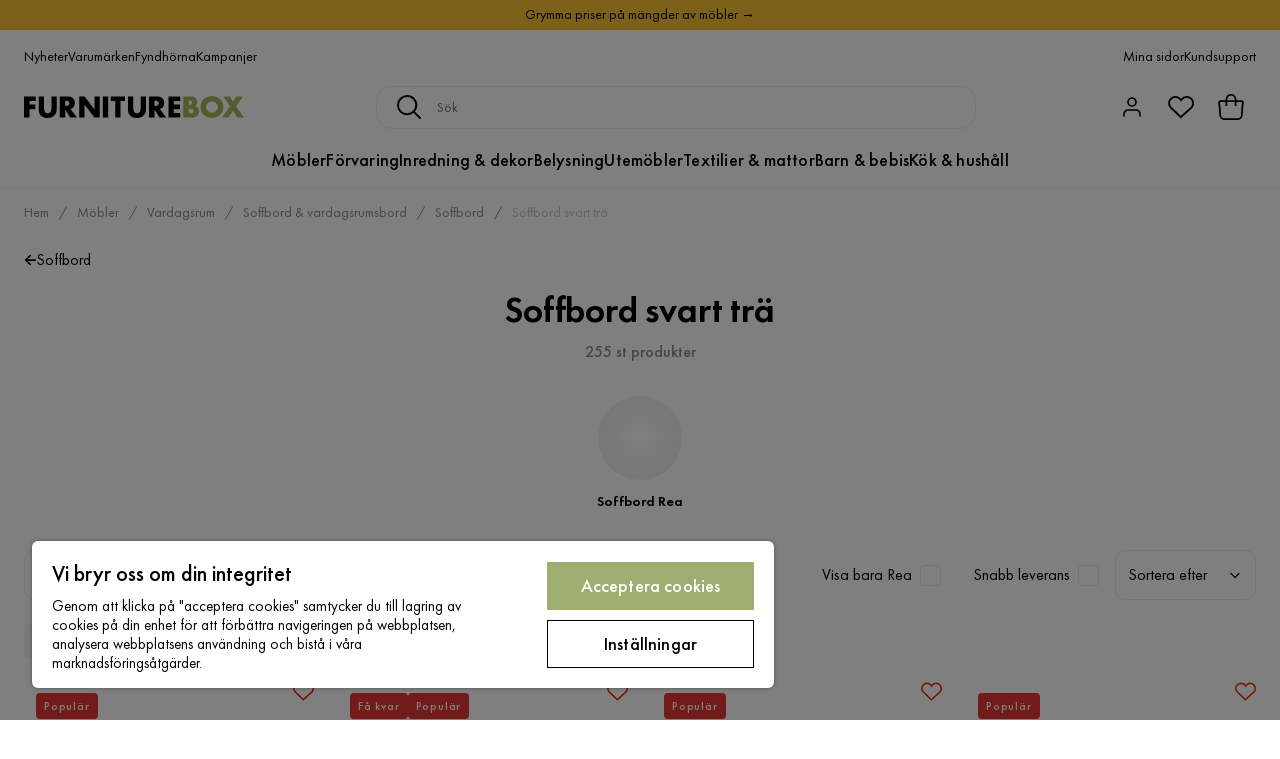

--- FILE ---
content_type: text/html; charset=utf-8
request_url: https://www.furniturebox.se/mobler/vardagsrumsmobler/vardagsrumsbord/soffbord/soffbord-svart-tra
body_size: 43247
content:
<!DOCTYPE html><html lang="sv-SE"><head><meta name="viewport" content="width=device-width, initial-scale=1"/><script src="https://cdn.cookielaw.org/consent/93ba695c-0725-4ced-a13f-d539b06861f9/otSDKStub.js" data-document-language="true" type="text/javascript" charSet="UTF-8" data-domain-script="93ba695c-0725-4ced-a13f-d539b06861f9"></script><script type="text/javascript">function OptanonWrapper() {}</script><script defer="" src="https://t.adii.se/init.js"></script><link rel="stylesheet" href="/static/globals.2eb9ed45d092a35d4294.css"/><script><!-- Google Tag Manager -->
(function(w,d,s,l,i){w[l]=w[l]||[];w[l].push({'gtm.start':
    new Date().getTime(),event:'gtm.js'});var f=d.getElementsByTagName(s)[0],
    j=d.createElement(s),dl=l!='dataLayer'?'&l='+l:'';j.async=true;
    var domain=w.location.hostname.split('.').slice(-2).join('.');
    j.src='https://gtm.'+domain+'/gtm.js?id='+i+dl;f.parentNode.insertBefore(j,f);
    })(window,document,'script','dataLayer','GTM-5RVV2N93');
<!-- End Google Tag Manager --></script><meta name="theme-color" content="#000"/><title>Soffbord svart trä - Köp billigt online - Furniturebox</title><meta data-excite="true" property="og:title" content="Soffbord svart trä - Köp billigt online - Furniturebox"/><meta data-excite="true" name="description" content="Vi har det bästa utbudet av snygga möbler &amp; inredning. Köp trendiga möbler hos Furniturebox ✓ Snabb leverans på lagervaror ✓ 365 dagars öppet köp ✓"/><meta data-excite="true" property="og:description" content="Vi har det bästa utbudet av snygga möbler &amp; inredning. Köp trendiga möbler hos Furniturebox ✓ Snabb leverans på lagervaror ✓ 365 dagars öppet köp ✓"/><link rel="canonical" href="https://www.furniturebox.se/mobler/vardagsrumsmobler/vardagsrumsbord/soffbord/soffbord-svart-tra" data-excite="true"/><link rel="og:url" href="https://www.furniturebox.se/mobler/vardagsrumsmobler/vardagsrumsbord/soffbord/soffbord-svart-tra" data-excite="true"/><link rel="manifest" href="/webappmanifest" crossorigin="use-credentials"/><script>window.NT_VARIANTS = "7t6Ld1u9QQDS7fW9If5wzf=1";window.NT_API_KEY = "1d259c26-33ee-4a44-951c-f77204d77cda";window.NT_ENV = "main";</script></head><body><script>document.addEventListener('load',function(e) {  if (e.target instanceof HTMLImageElement){ e.target.style.opacity = '1'}},{ capture: true });</script><noscript aria-hidden="true"><style>img {opacity: 1!important;}</style></noscript><div id="container"><style data-glitz="">.a{flex-direction:column;-webkit-box-orient:vertical;-webkit-box-direction:normal}.b{min-height:100vh}.c{display:-webkit-box;display:-moz-box;display:-ms-flexbox;display:-webkit-flex;display:flex}.d{margin-bottom:0}.e{margin-top:0}.f{margin-right:0}.g{margin-left:0}.h{padding-bottom:0}.i{padding-top:0}.j{padding-right:0}.k{padding-left:0}</style><div class="a b c d e f g h i j k"><style data-glitz="">.m{z-index:8}.n{padding-right:16px}.o{padding-left:16px}.p{background-color:#F5F5F5}.q{transform:translateY(-100%)}.r{line-height:30px}.s{height:30px}.t{top:-30px}.u{position:absolute}.l:focus{transform:translateY(40px)}</style><a href="#maincontent" class="l m n o p q r s t u">Skippa sidhuvud och gå vidare.</a><div style="display:contents"><style data-glitz="">.v{justify-content:space-between;-webkit-box-pack:justify}.w{align-items:center;-webkit-box-align:center}</style><div class="v w c"><style data-glitz="">.x{width:-webkit-fill-available}.z{color:#000000}.a0{background-color:#F9C334}.a1{z-index:6}.a4{text-decoration:none}.y:hover{color:#000000}.a3:hover{text-decoration:none}.a2:visited{color:inherit}</style><a class="x y z a0 a1 a2 a3 a4" data-spa-link="true" href="/kampanjer"><style data-glitz="">.a5{padding-bottom:4px}.a6{padding-top:4px}.a7{text-align:center}.a8{color:inherit}.a9{min-height:30px}.aa{width:100%}@media (max-width: 1175px){.ae{padding-right:8px}.af{padding-left:8px}}@media (min-width: 1176px){.ab{padding-right:24px}.ac{padding-left:24px}.ag{max-width:1280px}.ah{margin-right:auto}.ai{margin-left:auto}}</style><div class="a5 a6 a7 a8 a9 aa n o ab ac ae af ag ah ai"><style data-glitz="">.aj{line-height:20px}.ak{font-size:14px}@media (max-width: 1175px){.al{margin-bottom:0}}</style><p style="text-align:center" class="aj ak d al">Grymma priser på mängder av möbler →</p></div></a></div></div><style data-glitz="">.am{background-color:#FFFFFF}</style><div class="am a1"><style data-glitz="">.an{padding-bottom:12px}.ao{padding-top:12px}.ap{height:52px}.aq{flex-direction:row;-webkit-box-orient:horizontal;-webkit-box-direction:normal}</style><nav class="an ao ap v aq c n o ab ac ae af aa ag ah ai"><style data-glitz="">.ar{gap:32px}.as{list-style:none}</style><ul class="ar w c as h i j k d e f g"><li><style data-glitz="">.av{color:#000}.ax{font-weight:400}.at:visited{color:#000}.au:hover{color:#000}.aw:hover{text-decoration:underline}</style><a class="at au av aw ax ak a4" data-spa-link="true" href="/nyheter">Nyheter</a></li><li><a class="at au av aw ax ak a4" data-spa-link="true" href="/varumarken">Varumärken</a></li><li><a class="at au av aw ax ak a4" data-spa-link="true" href="/kampanjer/fyndhorna">Fyndhörna</a></li><li><a class="at au av aw ax ak a4" data-spa-link="true" href="/kampanjer">Kampanjer</a></li></ul><ul class="ar w c as h i j k d e f g"><li><a class="at au av aw ax ak a4" data-spa-link="true" href="/mina-sidor">Mina sidor</a></li><li><a target="_blank" class="at au av aw ax ak a4" href="https://support.furniturebox.se/">Kundsupport</a></li></ul></nav></div><style data-glitz="">.ay{top:-1px}.az{position:-webkit-sticky;position:sticky}.b0{align-items:inherit;-webkit-box-align:inherit}</style><header class="am ay aa a1 az b0 a"><style data-glitz="">.b1{grid-template-columns:auto 1fr auto;-ms-grid-columns:auto 1fr auto}.b2{display:-ms-grid;display:grid}</style><div class="w b1 b2 n o ab ac ae af aa ag ah ai"><style data-glitz="">.b3:hover{color:inherit}</style><a aria-label="Gå till startsidan" class="a2 b3 a3 a4 a8" data-spa-link="true" href="/"><style data-glitz="">.b4{height:auto}.b5{width:140px}.b7{display:block}@media (min-width: 1176px){.b6{width:220px}}</style><svg xmlns="http://www.w3.org/2000/svg" viewBox="0 0 284 27.866" class="b4 b5 b6 b7"><defs><style></style></defs><g id="furniturebox-logo_svg__Furniturebox_logo" transform="translate(-22.94 -22.14)"><path id="furniturebox-logo_svg__Path_96" d="M38.218 29.179h-8.359v4.438h7.6V39.5h-7.6v10.472H22.94V23.3h15.273v5.879z" data-name="Path 96" transform="translate(0 -.565)"></path><path id="furniturebox-logo_svg__Path_97" d="M66.919 23.3v15.8a5.409 5.409 0 001.358 4.121 4.914 4.914 0 006.478.123c1.6-1.4 1.558-3.357 1.558-4.838V23.3h6.919v15.314c0 2.8-.118 5.72-3 8.636-2.24 2.281-5.038 3.321-8.795 3.321-4.2 0-7.2-1.44-8.836-3.2-2.327-2.516-2.6-5.915-2.6-8.754V23.3z" data-name="Path 97" transform="translate(-18.066 -.565)"></path><path id="furniturebox-logo_svg__Path_98" d="M123.764 23.3a8.622 8.622 0 016.519 2.358 8.79 8.79 0 012.281 6 7.673 7.673 0 01-2.122 5.556 7.486 7.486 0 01-3.68 1.84l8.359 10.917h-8.6l-6.637-10.235v10.231h-6.914V23.3zm-3.88 11.957h1.316a5.187 5.187 0 003.357-1.081 3.328 3.328 0 00.882-2.24 3.143 3.143 0 00-.917-2.24 4.7 4.7 0 00-3.321-1.04h-1.317v6.6z" data-name="Path 98" transform="translate(-43.887 -.565)"></path><path id="furniturebox-logo_svg__Path_99" d="M161.88 49.972V23.3h6.92l12.757 16.314V23.3h6.919v26.672h-6.919L168.8 33.658v16.314z" data-name="Path 99" transform="translate(-67.73 -.565)"></path><path id="furniturebox-logo_svg__Path_100" d="M228.319 23.3v26.672H221.4V23.3z" data-name="Path 100" transform="translate(-96.744 -.565)"></path><path id="furniturebox-logo_svg__Path_101" d="M254.278 29.179v20.793h-6.919V29.179h-5.679V23.3h18.272v5.879z" data-name="Path 101" transform="translate(-106.63 -.565)"></path><path id="furniturebox-logo_svg__Path_102" d="M291.824 23.3v15.8a5.409 5.409 0 001.358 4.121 4.914 4.914 0 006.478.123c1.6-1.4 1.558-3.357 1.558-4.838V23.3h6.919v15.314c0 2.8-.118 5.72-3 8.636-2.24 2.281-5.038 3.321-8.795 3.321-4.2 0-7.2-1.44-8.836-3.2-2.317-2.522-2.6-5.92-2.6-8.759V23.3z" data-name="Path 102" transform="translate(-127.704 -.565)"></path><path id="furniturebox-logo_svg__Path_103" d="M348.829 23.3a8.622 8.622 0 016.519 2.358 8.79 8.79 0 012.281 6 7.691 7.691 0 01-2.117 5.556 7.486 7.486 0 01-3.68 1.84l8.359 10.917h-8.6l-6.637-10.235v10.231h-6.914V23.3zm-3.88 11.957h1.322a5.187 5.187 0 003.357-1.081 3.328 3.328 0 00.882-2.24 3.143 3.143 0 00-.917-2.24 4.7 4.7 0 00-3.321-1.04h-1.322v6.6z" data-name="Path 103" transform="translate(-153.604 -.565)"></path><path id="furniturebox-logo_svg__Path_104" d="M402.1 29.179h-8.236v4.438h7.8V39.5h-7.8v4.6h8.236v5.879h-15.16V23.3h15.16z" data-name="Path 104" transform="translate(-177.441 -.565)"></path><path id="furniturebox-logo_svg__Path_105" d="M424.15 49.972V23.3h10.317a7.48 7.48 0 015.838 2.081 7.225 7.225 0 011.64 5 6.941 6.941 0 01-.759 3.28 4.2 4.2 0 01-2.158 2.081 6.629 6.629 0 013.639 1.6 6.7 6.7 0 011.8 4.879 7.234 7.234 0 01-1.958 5.238c-1.44 1.481-3.957 2.522-7.237 2.522H424.15zm6.919-16.155h1.281a3.662 3.662 0 002.64-.841 2.579 2.579 0 00.641-1.758 2.74 2.74 0 00-.641-1.8 3.673 3.673 0 00-2.64-.8h-1.281zm0 10.758h1.558c1.922 0 3.521-.2 4.28-1.081a2.6 2.6 0 00.559-1.717 2.726 2.726 0 00-.682-1.922c-.841-.841-2.558-.882-4.28-.882h-1.44v5.6z" fill="#a2ba5b" data-name="Path 105" transform="translate(-195.58 -.565)"></path><path id="furniturebox-logo_svg__Path_106" d="M492.912 46.049a15.956 15.956 0 01-21.034 0 13.954 13.954 0 010-19.953 15.956 15.956 0 0121.034 0 13.954 13.954 0 010 19.953zM477 30.976a7.3 7.3 0 00-2.117 5.238A6.773 6.773 0 00477 41.17a7.567 7.567 0 005.4 2.117 7.244 7.244 0 007.519-7.2 7.194 7.194 0 00-2.158-5.12 8 8 0 00-5.361-2.122 7.739 7.739 0 00-5.4 2.131z" fill="#a2ba5b" data-name="Path 106" transform="translate(-216.8)"></path><path id="furniturebox-logo_svg__Path_107" d="M532.025 35.744l-8.559-12.434h8.559l3.957 6.919 4.118-6.919h8.518l-8.677 12.434 10.079 14.233h-8.4l-5.674-8.677-6 8.677h-8.356z" fill="#a2ba5b" data-name="Path 107" transform="translate(-243.08 -.57)"></path></g></svg></a><style data-glitz="">.b8{border-bottom-color:#F5F5F5}.b9{border-bottom-style:solid}.ba{border-bottom-width:0}@media (max-width: 1175px){.bf{min-height:-webkit-fit-content;min-height:-moz-fit-content;min-height:fit-content}.bg{border-bottom-color:#F5F5F5}.bh{border-bottom-style:solid}.bi{border-bottom-width:1px}.bj{padding-bottom:12px}.bk{padding-left:12px}.bl{padding-right:12px}}@media (min-width: 1176px){.bb{justify-self:center;-ms-grid-column-align:center}.bc{margin-right:40px}.bd{margin-left:40px}.be{max-width:600px}}</style><div class="b8 b9 ba aa bb bc bd be bf bg bh bi bj bk bl"><style data-glitz="">.bm{justify-self:center;-ms-grid-column-align:center}.bn{padding-right:12px}.bo{padding-left:12px}.bp{position:relative}.bq{z-index:1}.br{border-radius:16px}.bs{border-bottom-color:#ECECEC}.bt{border-bottom-width:1px}.bu{border-top-style:solid}.bv{border-top-color:#ECECEC}.bw{border-top-width:1px}.bx{border-right-style:solid}.by{border-right-color:#ECECEC}.bz{border-right-width:1px}.c0{border-left-style:solid}.c1{border-left-color:#ECECEC}.c2{border-left-width:1px}</style><form action="/search" class="am bm bn bo bp aa bq c br b9 bs bt bu bv bw bx by bz c0 c1 c2 av"><style data-glitz="">.c3{transition-duration:100ms}.c4{transition-timing-function:ease-in-out}.c5{transition-property:border-color;-webkit-transition-property:border-color;-moz-transition-property:border-color}.c6{height:41px}</style><div role="combobox" aria-haspopup="listbox" aria-owns="suggestions" aria-expanded="false" class="c3 c4 c5 aa c6 w v c"><style data-glitz="">.c7{padding-bottom:8px}.c8{padding-top:8px}.c9{padding-right:8px}.ca{padding-left:8px}.cd{border-radius:4px}.ce{font-weight:500}.cf{justify-content:center;-webkit-box-pack:center}.cg{display:-webkit-inline-box;display:-moz-inline-box;display:-ms-inline-flexbox;display:-webkit-inline-flex;display:inline-flex}.co{background-color:transparent}.cp{font-size:16px}.cq{transition-timing-function:ease-out}.cr{transition-duration:200ms}.cs{transition-property:color, background, opacity, border-color;-webkit-transition-property:color, background, opacity, border-color;-moz-transition-property:color, background, opacity, border-color}.ct{user-select:none;-webkit-user-select:none;-ms-user-select:none}.cu{border-bottom-style:none}.cv{border-top-style:none}.cw{border-right-style:none}.cx{border-left-style:none}.cy{font-variant:inherit}.cz{font-style:inherit}@media (hover: hover){.ch:hover{cursor:pointer}.ci:hover{border-bottom-color:transparentcc}.cj:hover{border-top-color:transparentcc}.ck:hover{border-right-color:transparentcc}.cl:hover{border-left-color:transparentcc}.cm:hover{background-color:transparentcc}.cn:hover{color:inherit}}@media (max-width: 1175px){.cb{padding-right:4px}.cc{padding-left:4px}}</style><button type="submit" aria-label="Sök" class="c7 c8 c9 ca cb cc cd ce w cf cg ch ci cj ck cl cm cn a8 co cp cq cr cs ct cu cv cw cx cy cz"><style data-glitz="">.d0{width:1.5em}.d1{height:1.5em}</style><svg xmlns="http://www.w3.org/2000/svg" fill="currentColor" viewBox="0.5 0 19.98 19.98" class="cp d0 d1 b7"><path clip-rule="evenodd" d="M20.255 18.58l-4.808-4.809A8.431 8.431 0 008.929 0 8.428 8.428 0 00.5 8.429a8.428 8.428 0 008.429 8.428 8.384 8.384 0 005.338-1.906l4.809 4.804a.833.833 0 001.18-1.175zM8.93 15.18c-3.727 0-6.756-3.029-6.756-6.751A6.763 6.763 0 018.93 1.673c3.722 0 6.755 3.033 6.755 6.756 0 3.722-3.033 6.75-6.755 6.75z"></path></svg></button><style data-glitz="">.d2{margin-left:8px}.d3{background-color:inherit}.d9{text-overflow:ellipsis}.da{overflow:hidden}.db{white-space:nowrap}.d4:focus{outline-style:none}.d5:focus{border-bottom-style:none}.d6:focus{border-top-style:none}.d7:focus{border-right-style:none}.d8:focus{border-left-style:none}</style><input role="searchbox" aria-label="Sök" aria-autocomplete="list" aria-controls="suggestions" name="q" autoComplete="off" placeholder="Sök" class="ak d2 h i j k d3 aa d4 d5 d6 d7 d8 cu cv cw cx d9 da db" value=""/></div></form></div><style data-glitz="">.dc{justify-self:end;-ms-grid-column-align:end}</style><div class="dc w c"><style data-glitz="">.dd{flex-shrink:0}</style><div class="dd an ao bn bo a w cf c"><style data-glitz="">.de{fill:#E9E9E9}.df{cursor:pointer}@media (hover: hover){.dj:hover{background-color:inherit}}@media (max-width: 1175px){.dg{padding-top:12px}.dh{padding-right:9px}.di{padding-left:9px}}</style><button id="login-button" aria-label="Logga in" aria-expanded="false" type="button" class="de h i j k w c df bj dg dh di dj cd ce cf ch ci cj ck cl cn a8 co cp cq cr cs ct cu cv cw cx cy cz"><style data-glitz="">.dk{stroke-width:1.6px}.dl{height:24px}.dm{width:24px}</style><svg xmlns="http://www.w3.org/2000/svg" viewBox="0 0 24 24" fill="none" stroke="currentColor" stroke-width="2" stroke-linecap="round" stroke-linejoin="round" class="dk dl dm b7"><path d="M20 21v-2a4 4 0 00-4-4H8a4 4 0 00-4 4v2"></path><circle cx="12" cy="7" r="4"></circle></svg></button></div><div class="dd an ao bn bo a w cf c"><style data-glitz="">.dn{overflow:visible}@media (max-width: 1175px){.do{padding-right:10px}.dp{padding-left:10px}}</style><button aria-label="Favoriter 0" aria-expanded="false" type="button" class="dn bp bj dg do dp h i j k w a c df dj cd ce cf ch ci cj ck cl cn a8 co cp cq cr cs ct cu cv cw cx cy cz"><div class="bp"><style data-glitz="">.dq{stroke-width:1.5px}.dr{height:26px}.ds{width:26px}</style><svg xmlns="http://www.w3.org/2000/svg" fill="none" stroke="currentColor" viewBox="-0.8 -0.5 20.5 17" class="dq dr ds b7"><path d="M17.3 1.3a5 5 0 00-7.2.6l-.6.7L9 2a5 5 0 00-4-2 5 5 0 00-3.5 1.5 4.9 4.9 0 000 7L9.3 16l8.3-7.5A4.9 4.9 0 0019 4.8a5 5 0 00-1.7-3.5z"></path></svg></div></button></div><div class="dd an ao bn bo a w cf c"><button aria-label="Varukorg Du har 0 varor i din varukorg" aria-expanded="false" type="button" class="h i j k w a c bj dg do dp dj cd ce cf ch ci cj ck cl cn a8 co cp cq cr cs ct cu cv cw cx cy cz"><div class="bp"><style data-glitz="">.dt{stroke-width:1.1px}</style><svg xmlns="http://www.w3.org/2000/svg" viewBox="2.06 2.06 15.81 16.19" class="dt dr ds b7"><g fill="none" stroke="currentColor"><path d="M17.366 7.517a.94.94 0 00-.933-1.058H3.506a.94.94 0 00-.934 1.058l.339 2.707.305 4.881a2.823 2.823 0 002.818 2.648h7.871c1.49 0 2.725-1.16 2.818-2.648l.305-4.881.338-2.707z"></path><path d="M7.146 9.455V5.388a2.823 2.823 0 115.647 0v4.067"></path></g></svg></div></button></div></div></div><div class="b8 b9 bt"><style data-glitz="">.du{height:55px}</style><nav class="cf aq c aa du n o ab ac ae af ag ah ai"><ul class="ar c as h i j k d e f g"><style data-glitz="">.dv{height:100%}</style><li class="da cf w c dv"><style data-glitz="">.dw{font-family:Futura PT}.dx{font-size:18px}.dz{letter-spacing:0.2px}.dy:hover{cursor:pointer}</style><a aria-haspopup="true" aria-expanded="false" aria-owns="MöblerMenu" aria-hidden="false" class="ce dw dx dy a3 dz bp w c dv co a2 b3 a4 a8" data-spa-link="true" href="/mobler">Möbler</a></li><li class="da cf w c dv"><a aria-haspopup="true" aria-expanded="false" aria-owns="FörvaringMenu" aria-hidden="false" class="ce dw dx dy a3 dz bp w c dv co a2 b3 a4 a8" data-spa-link="true" href="/forvaring">Förvaring</a></li><li class="da cf w c dv"><a aria-haspopup="true" aria-expanded="false" aria-owns="Inredning&amp;dekorMenu" aria-hidden="false" class="ce dw dx dy a3 dz bp w c dv co a2 b3 a4 a8" data-spa-link="true" href="/inredning">Inredning &amp; dekor</a></li><li class="da cf w c dv"><a aria-haspopup="true" aria-expanded="false" aria-owns="BelysningMenu" aria-hidden="false" class="ce dw dx dy a3 dz bp w c dv co a2 b3 a4 a8" data-spa-link="true" href="/belysning">Belysning</a></li><li class="da cf w c dv"><a aria-haspopup="true" aria-expanded="false" aria-owns="UtemöblerMenu" aria-hidden="false" class="ce dw dx dy a3 dz bp w c dv co a2 b3 a4 a8" data-spa-link="true" href="/utomhus">Utemöbler</a></li><li class="da cf w c dv"><a aria-haspopup="true" aria-expanded="false" aria-owns="Textilier&amp;mattorMenu" aria-hidden="false" class="ce dw dx dy a3 dz bp w c dv co a2 b3 a4 a8" data-spa-link="true" href="/textilier">Textilier &amp; mattor</a></li><li class="da cf w c dv"><a aria-haspopup="true" aria-expanded="false" aria-owns="Barn&amp;bebisMenu" aria-hidden="false" class="ce dw dx dy a3 dz bp w c dv co a2 b3 a4 a8" data-spa-link="true" href="/barn-bebis">Barn &amp; bebis</a></li><li class="da cf w c dv"><a aria-haspopup="true" aria-expanded="false" aria-owns="Kök&amp;hushållMenu" aria-hidden="false" class="ce dw dx dy a3 dz bp w c dv co a2 b3 a4 a8" data-spa-link="true" href="/kok-hushall">Kök &amp; hushåll</a></li></ul></nav></div></header><div tabindex="0"></div><div tabindex="-1"><style data-glitz="">.e0{display:none}.e1{width:440px}.e2{bottom:0}.e3{top:0}.e4{left:100%}.e5{will-change:transform}.e6{background-color:white}.e7{max-width:100%}.e8{position:fixed}</style><div class="e0 e1 e2 e3 e4 e5 e6 e7 a e8"><div class="b8 bt b9 w c"><style data-glitz="">.e9{flex-grow:1;-webkit-box-flex:1}.ea{padding-bottom:16px}.eb{padding-top:16px}</style><div class="e9 w c ea eb n o"><h3 class="d ce dx">Varukorg</h3></div><style data-glitz="">@media (hover: hover){.ec:hover{background-color:transparent}}</style><button aria-label="Stäng" autofocus="" type="button" class="ea eb n o cp ec cd ce w cf cg ch ci cj ck cl cn a8 co cq cr cs ct cu cv cw cx cy cz"><svg xmlns="http://www.w3.org/2000/svg" fill="none" stroke="currentColor" stroke-linecap="square" stroke-miterlimit="10" stroke-width="2" viewBox="0 0 32 32" class="d0 d1 b7"><path d="M16 16l-8.66 8.66L16 16 7.34 7.34 16 16l8.66-8.66L16 16l8.66 8.66z"></path></svg></button></div><style data-glitz="">.ed{overflow-y:auto}@media (min-width: 1176px){.ee::-webkit-scrollbar-thumb{background-color:rgba(0, 0, 0, 0.2)}.ef::-webkit-scrollbar-track{background-color:#F5F5F5}.eg::-webkit-scrollbar{width:4px}}</style><div class="ed e9 ee ef eg"><style data-glitz="">.eh{margin-bottom:40px}.ei{margin-top:40px}</style><h3 class="ce eh ei a7">Varukorgen är tom</h3></div><style data-glitz="">@media (min-width: 1176px){.ej{padding-top:20px}.ek{padding-bottom:16px}.el{padding-right:16px}.em{padding-left:16px}}</style><footer class="p eb an bn bo dd ej ek el em"><style data-glitz="">.f8{color:#8C8C8C}.f9{padding-right:20px}.fa{padding-left:20px}.en[disabled]:hover{opacity:0.4}.eo[disabled]:hover{border-bottom-color:#9EAE71}.ep[disabled]:hover{border-top-color:#9EAE71}.eq[disabled]:hover{border-right-color:#9EAE71}.er[disabled]:hover{border-left-color:#9EAE71}.es[disabled]:hover{background-color:#9EAE71}.et[disabled]:hover{color:#FFFFFF}.eu[disabled]{opacity:0.4}.ev[disabled]{border-bottom-color:#9EAE71}.ew[disabled]{border-top-color:#9EAE71}.ex[disabled]{border-right-color:#9EAE71}.ey[disabled]{border-left-color:#9EAE71}.ez[disabled]{background-color:#9EAE71}.f0[disabled]{color:#FFFFFF}@media (hover: hover){.f1:hover{cursor:default}.f2:hover{border-bottom-color:#F5F5F5cc}.f3:hover{border-top-color:#F5F5F5cc}.f4:hover{border-right-color:#F5F5F5cc}.f5:hover{border-left-color:#F5F5F5cc}.f6:hover{background-color:#F5F5F5}.f7:hover{color:#8C8C8C}}</style><a aria-disabled="true" data-test-id="to-checkout-button" class="aa en eo ep eq er es et eu ev ew ex ey ez f0 cd ce w cf cg f1 f2 f3 f4 f5 f6 f7 f8 p dx an ao f9 fa cq cr cs b3 a3 a4" data-spa-link="true" href="/checkout">Till kassan</a></footer></div></div><div tabindex="0"></div><style data-glitz="">@media (max-width: 1175px){.fb{margin-top:55px}}</style><main id="maincontent" class="fb a e7 c e9 dv"><style data-glitz="">.fc{margin-bottom:20px}@media (min-width: 1176px){.fd{margin-bottom:32px}}</style><div class="fc fd"><style data-glitz="">.fe{overflow-y:hidden}.ff{overflow-x:auto}@media (max-width: 1175px){.fg{line-height:normal}}</style><div class="n o ab ac ae af fe ff db an ao fg aa ag ah ai"><style data-glitz="">@media (max-width: 1175px){.fh{text-align:center}}</style><nav class="dl fh"><style data-glitz="">.fm{word-break:break-all}.fi:last-child:after{content:normal}.fj:after{margin-right:10px}.fk:after{margin-left:10px}.fl:after{content:"/"}@media (max-width: 1175px){.fn:last-child{margin-right:16px}.fo:first-child{margin-left:16px}}</style><span class="fi fj fk fl fm f8 ak fn fo"><style data-glitz="">.fp:visited:hover{color:#000}.fq:visited{color:#8C8C8C}</style><a class="fp fq au f8 db a3 a4" data-spa-link="true" href="/">Hem</a></span><span class="fi fj fk fl fm f8 ak fn fo"><a class="fp fq au f8 db a3 a4" data-spa-link="true" href="/mobler">Möbler</a></span><span class="fi fj fk fl fm f8 ak fn fo"><a class="fp fq au f8 db a3 a4" data-spa-link="true" href="/mobler/vardagsrumsmobler">Vardagsrum</a></span><span class="fi fj fk fl fm f8 ak fn fo"><a class="fp fq au f8 db a3 a4" data-spa-link="true" href="/mobler/vardagsrumsmobler/vardagsrumsbord">Soffbord &amp; vardagsrumsbord</a></span><span class="fi fj fk fl fm f8 ak fn fo"><a class="fp fq au f8 db a3 a4" data-spa-link="true" href="/mobler/vardagsrumsmobler/vardagsrumsbord/soffbord">Soffbord</a></span><span class="fi fj fk fl fm f8 ak fn fo"><style data-glitz="">.fr{opacity:0.5}</style><span class="fr f8 ak db">Soffbord svart trä</span></span></nav></div><div data-scroll-id="product-listing" class="a c"><style data-glitz="">@media (min-width: 1176px){.fs{margin-right:0}.ft{margin-left:0}.fu{max-width:unset}}</style><div class="fs ft fu aa"><style data-glitz="">.fx{margin-bottom:32px}@media (max-width: 1175px){.fv{padding-right:16px}.fw{padding-left:16px}}</style><div class="fv fw fx bp n o ab ac"><style data-glitz="">.fy{text-shadow:none}.fz{background-image:none}@media (min-width: 1176px){.g0{width:100%}.g1{border-radius:10px}}</style><div class="a c bp fy fz g0 av am dv aa e3 g1"><style data-glitz="">.g6{float:left}.g7{column-gap:8px}@media (max-width: 1175px){.g2{padding-bottom:8px}.g3{padding-top:8px}.g4{padding-right:0}.g5{padding-left:0}.g8{font-size:14px}}</style><a class="an ao j k g2 g3 g4 g5 g6 g7 w c g8 a2 b3 a3 a4 a8" data-spa-link="true" href="/mobler/vardagsrumsmobler/vardagsrumsbord/soffbord"><style data-glitz="">.g9{font-size:8px}.ga{transform:rotate(180deg)}</style><svg viewBox="0 0 10 10" fill="none" xmlns="http://www.w3.org/2000/svg" class="g9 ga d0 d1 b7"><g fill="currentColor"><path d="M4.883 9.666l4.45-4.667-.89-.932-4.45 4.666.89.933z"></path><path d="M9.334 5L4.884.334l-.89.934 4.45 4.666.89-.934z"></path><path d="M8.181 5.547H0v-1.32H8.18v1.32z"></path></g></svg>Soffbord</a><div class="c8 w a c"><style data-glitz="">.gb{line-height:1}.gc{font-size:36px}@media (max-width: 1175px){.gd{font-size:24px}}</style><h1 class="gb d an dw gc g2 gd">Soffbord svart trä</h1><div class="f8 ce g8">255 st produkter</div></div></div></div><style data-glitz="">@media (max-width: 1175px){.ge{flex-direction:column;-webkit-box-orient:vertical;-webkit-box-direction:normal}}</style><div class="c ge"></div></div><div class="aa ag ah ai"><style data-glitz="">@media (min-width: 1176px){.gf{padding-right:120px}.gg{padding-left:120px}}</style><div class="cf c bp gf gg"><style data-glitz="">.gh{align-self:flex-start}@media (min-width: 1176px){.gi{margin-bottom:40px}}</style><div class="fx gh gi bp e7"><div class="da e7"><style data-glitz="">.gj{row-gap:16px}.gk{column-gap:16px}.gl{grid-auto-flow:column}</style><ul class="f g gj gk gl b2 as h i j k d e"><li><style data-glitz="">.gm{width:90px}@media (min-width: 1176px){.gn{width:120px}}</style><a class="w a c gm gn a2 b3 a3 a4 a8" data-spa-link="true" href="/mobler/vardagsrumsmobler/vardagsrumsbord/soffbord/soffbord-rea"><style data-glitz="">.go{background-image:-webkit-radial-gradient(50% 50% at 50% 50%, rgb(255 255 255 / 0%) 0%, rgb(202 202 202 / 30%) 100%);background-image:-moz-radial-gradient(50% 50% at 50% 50%, rgb(255 255 255 / 0%) 0%, rgb(202 202 202 / 30%) 100%);background-image:radial-gradient(50% 50% at 50% 50%, rgb(255 255 255 / 0%) 0%, rgb(202 202 202 / 30%) 100%)}.gp{border-radius:100vh}.gq{height:84px}.gr{width:84px}</style><div class="bp go gp gq gr"></div><style data-glitz="">.gs{line-height:18px}.gt{margin-top:12px}.gu{font-weight:600}</style><div class="gs gt a7 gu ak">Soffbord Rea</div></a></li></ul></div></div></div></div><style data-glitz="">.gv{margin-bottom:70px}</style><div class="gv aa ag ah ai"><style data-glitz="">.gw{margin-bottom:24px}</style><div class="gw c n o ab ac ae af"><div class="c9 g7 c"><style data-glitz="">.gx{border-radius:10px}.h4{border-bottom-color:#E9E9E9}.h5{border-top-color:#E9E9E9}.h6{border-right-color:#E9E9E9}.h7{border-left-color:#E9E9E9}@media (hover: hover){.gy:hover{border-bottom-color:#E9E9E9}.gz:hover{border-top-color:#E9E9E9}.h0:hover{border-right-color:#E9E9E9}.h1:hover{border-left-color:#E9E9E9}.h2:hover{background-color:#FFFFFFcc}.h3:hover{color:#000}}</style><button data-facet="dimensions" aria-haspopup="dialog" aria-expanded="false" aria-controls="productfilter-flyout" type="button" class="gx ax w c g8 cf ch gy gz h0 h1 h2 h3 b9 h4 bt bu h5 bw bx h6 bz c0 h7 c2 av am cp an ao n o cq cr cs ct cy cz">Storlek<style data-glitz="">.h8{margin-right:-5px}.h9{margin-left:10px}.ha{font-size:10px}</style><svg width="1.5em" height="1.5em" viewBox="0 0 24 24" fill="none" stroke="currentColor" stroke-linecap="square" stroke-miterlimit="10" stroke-width="2" class="h8 h9 ha"><path d="M18 9.75l-6 6-6-6"></path></svg></button><button data-facet="colors" aria-haspopup="dialog" aria-expanded="false" aria-controls="productfilter-flyout" type="button" class="gx ax w c g8 cf ch gy gz h0 h1 h2 h3 b9 h4 bt bu h5 bw bx h6 bz c0 h7 c2 av am cp an ao n o cq cr cs ct cy cz">Färg<svg width="1.5em" height="1.5em" viewBox="0 0 24 24" fill="none" stroke="currentColor" stroke-linecap="square" stroke-miterlimit="10" stroke-width="2" class="h8 h9 ha"><path d="M18 9.75l-6 6-6-6"></path></svg></button><button data-facet="price" aria-haspopup="dialog" aria-expanded="false" aria-controls="productfilter-flyout" type="button" class="gx ax w c g8 cf ch gy gz h0 h1 h2 h3 b9 h4 bt bu h5 bw bx h6 bz c0 h7 c2 av am cp an ao n o cq cr cs ct cy cz">Pris<svg width="1.5em" height="1.5em" viewBox="0 0 24 24" fill="none" stroke="currentColor" stroke-linecap="square" stroke-miterlimit="10" stroke-width="2" class="h8 h9 ha"><path d="M18 9.75l-6 6-6-6"></path></svg></button><button data-facet="brand" aria-haspopup="dialog" aria-expanded="false" aria-controls="productfilter-flyout" type="button" class="gx ax w c g8 cf ch gy gz h0 h1 h2 h3 b9 h4 bt bu h5 bw bx h6 bz c0 h7 c2 av am cp an ao n o cq cr cs ct cy cz">Varumärke<svg width="1.5em" height="1.5em" viewBox="0 0 24 24" fill="none" stroke="currentColor" stroke-linecap="square" stroke-miterlimit="10" stroke-width="2" class="h8 h9 ha"><path d="M18 9.75l-6 6-6-6"></path></svg></button><button data-facet="style" aria-haspopup="dialog" aria-expanded="false" aria-controls="productfilter-flyout" type="button" class="gx ax w c g8 cf ch gy gz h0 h1 h2 h3 b9 h4 bt bu h5 bw bx h6 bz c0 h7 c2 av am cp an ao n o cq cr cs ct cy cz">Stil<svg width="1.5em" height="1.5em" viewBox="0 0 24 24" fill="none" stroke="currentColor" stroke-linecap="square" stroke-miterlimit="10" stroke-width="2" class="h8 h9 ha"><path d="M18 9.75l-6 6-6-6"></path></svg></button></div><button aria-haspopup="dialog" aria-expanded="false" aria-controls="productfilter-flyout" type="button" class="gx ax w c g8 cf ch gy gz h0 h1 h2 h3 b9 h4 bt bu h5 bw bx h6 bz c0 h7 c2 av am cp an ao n o cq cr cs ct cy cz"><style data-glitz="">.hb{height:10px}.hc{width:13px}.hd{margin-right:8px}</style><svg viewBox="0 0 13 10" fill="none" xmlns="http://www.w3.org/2000/svg" class="dd hb hc hd b7"><path fill-rule="evenodd" clip-rule="evenodd" d="M1 0h11a1 1 0 110 2H1a1 1 0 010-2zm1 4h9a1 1 0 110 2H2a1 1 0 010-2zm3 4h3a1 1 0 010 2H5a1 1 0 010-2z" fill="currentColor"></path></svg>Alla filter</button><style data-glitz="">.he{gap:8px}.hf{justify-content:flex-end;-webkit-box-pack:end}@media (max-width: 1175px){.hg{margin-right:16px}.hh{margin-left:16px}.hi{grid-template-columns:repeat(auto-fit, minmax(170px, 1fr));-ms-grid-columns:repeat(auto-fit, minmax(170px, 1fr))}.hj{display:-ms-grid;display:grid}}</style><div class="he e9 hf c al hg hh hi hj"><style data-glitz="">@media (max-width: 1175px){.hk{height:46px}}</style><label class="z am cp n o ax gx cf c g8 hk d9 da db"><style data-glitz="">.hl{opacity:0}.hm{width:0}.hn{height:0}</style><input type="checkbox" class="hl hm hn"/><style data-glitz="">.ho{width:inherit}.hp{vertical-align:middle}</style><div class="bp df ho hp w cg"><span class="hd w ho c">Visa bara Rea</span><style data-glitz="">.hq{background-position:center}.hr{color:transparent}.hs{flex-grow:0;-webkit-box-flex:0}.ht{stroke-width:2.8px}.hu{height:21px}.hv{width:21px}.hw{padding-bottom:1px}.hx{padding-top:1px}.hy{padding-right:1px}.hz{padding-left:1px}</style><svg width="1.5em" height="1.5em" viewBox="0 0 24 24" fill="none" stroke="currentColor" stroke-width="1.5" stroke-linecap="round" stroke-linejoin="round" class="bt h4 bw h5 bz h6 c2 h7 hq fz am hr hs dd ht hu hv b9 bu bx c0 hw hx hy hz cd"><polyline points="20 6 9 17 4 12"></polyline></svg></div></label><label class="z cp n o ax gx cf c g8 hk d9 da db"><input type="checkbox" class="hl hm hn"/><div class="bp df ho hp w cg"><span class="hd w ho c">Snabb leverans</span><svg width="1.5em" height="1.5em" viewBox="0 0 24 24" fill="none" stroke="currentColor" stroke-width="1.5" stroke-linecap="round" stroke-linejoin="round" class="bt h4 bw h5 bz h6 c2 h7 hq fz am hr hs dd ht hu hv b9 bu bx c0 hw hx hy hz cd"><polyline points="20 6 9 17 4 12"></polyline></svg></div></label><div class="ce cp cf c"><style data-glitz="">.i0{font-size:inherit}</style><div class="e9 dv i0 a c"><input type="hidden" readonly="" value=""/><div id="select-label"><style data-glitz="">.i1{clip-path:inset(50%);-webkit-clip-path:inset(50%)}.i2{clip:rect(0 0 0 0)}.i3{border-top-width:0}.i4{border-right-width:0}.i5{border-left-width:0}.i6{margin-bottom:-1px}.i7{margin-top:-1px}.i8{margin-right:-1px}.i9{margin-left:-1px}.ia{height:1px}.ib{width:1px}</style><span class="db i1 i2 da h i j k ba cu i3 cv i4 cw i5 cx i6 i7 i8 i9 ia ib u">Sortera efter</span></div><style data-glitz="">.ic:focus-visible:focus-within{outline-color:black}.id:focus-visible{outline-offset:4px}.ie:focus-visible{outline-style:solid}.if:focus-visible{outline-width:2px}@media (max-width: 1175px){.ig{justify-content:center;-webkit-box-pack:center}}</style><div tabindex="0" role="combobox" aria-haspopup="listbox" aria-expanded="false" aria-controls="select-listbox" aria-labelledby="select-label" aria-activedescendant="option-undefined" class="ic id ie if ax gx ig g8 b9 h4 bt bu h5 bw bx h6 bz c0 h7 c2 cp an ao bn bo dv df w v c"><span>Sortera efter</span><style data-glitz="">.ih{transform:scaleY(1)}.ii{transition-property:transform;-webkit-transition-property:transform;-moz-transition-property:transform}.ij{font-size:11px}</style><svg width="1.5em" height="1.5em" viewBox="0 0 24 24" fill="none" stroke="currentColor" stroke-linecap="square" stroke-miterlimit="10" stroke-width="2" class="ih cq cr ii dk dd d2 ij"><path d="M18 9.75l-6 6-6-6"></path></svg></div><style data-glitz="">.ik{min-width:140px}.il{z-index:7}</style><div class="ik il bp"></div><style data-glitz="">.im{pointer-events:none}.in{visibility:hidden}</style><div class="cp an ao n o db im in u"><div class="he w c">Populärt<svg width="1.5em" height="1.5em" viewBox="0 0 24 24" fill="none" stroke="currentColor" stroke-width="1.5" stroke-linecap="round" stroke-linejoin="round" class="cp dd"><polyline points="20 6 9 17 4 12"></polyline></svg></div><div class="he w c">Lägsta pris<svg width="1.5em" height="1.5em" viewBox="0 0 24 24" fill="none" stroke="currentColor" stroke-width="1.5" stroke-linecap="round" stroke-linejoin="round" class="cp dd"><polyline points="20 6 9 17 4 12"></polyline></svg></div><div class="he w c">Högsta pris<svg width="1.5em" height="1.5em" viewBox="0 0 24 24" fill="none" stroke="currentColor" stroke-width="1.5" stroke-linecap="round" stroke-linejoin="round" class="cp dd"><polyline points="20 6 9 17 4 12"></polyline></svg></div><div class="he w c">Nyast först<svg width="1.5em" height="1.5em" viewBox="0 0 24 24" fill="none" stroke="currentColor" stroke-width="1.5" stroke-linecap="round" stroke-linejoin="round" class="cp dd"><polyline points="20 6 9 17 4 12"></polyline></svg></div><div class="he w c">Högst rabatt<svg width="1.5em" height="1.5em" viewBox="0 0 24 24" fill="none" stroke="currentColor" stroke-width="1.5" stroke-linecap="round" stroke-linejoin="round" class="cp dd"><polyline points="20 6 9 17 4 12"></polyline></svg></div></div></div></div></div></div><!--$--><!--/$--><style data-glitz="">.io{margin-bottom:16px}.ip{margin-top:16px}.iq{row-gap:4px}.ir{column-gap:4px}.is{flex-wrap:wrap;-webkit-box-lines:multiple}</style><div class="io ip iq ir is c n o ab ac ae af"><style data-glitz="">.it{padding-bottom:6px}.iu{padding-top:6px}@media (hover: hover){.iv:hover{background-color:#F5F5F5cc}}</style><button type="button" class="ax it iu cd w cf cg ch f2 f3 f4 f5 iv h3 av p ak bn bo cq cr cs ct cu cv cw cx cy cz">Svart<style data-glitz="">.iw{margin-right:-4px}.ix{height:14px}.iy{width:14px}</style><svg xmlns="http://www.w3.org/2000/svg" fill="none" stroke="currentColor" stroke-linecap="square" stroke-miterlimit="10" stroke-width="2" viewBox="0 0 32 32" class="iw d2 ix iy b7"><path d="M16 16l-8.66 8.66L16 16 7.34 7.34 16 16l8.66-8.66L16 16l8.66 8.66z"></path></svg></button><button type="button" class="ax it iu cd w cf cg ch f2 f3 f4 f5 iv h3 av p ak bn bo cq cr cs ct cu cv cw cx cy cz">Trä<svg xmlns="http://www.w3.org/2000/svg" fill="none" stroke="currentColor" stroke-linecap="square" stroke-miterlimit="10" stroke-width="2" viewBox="0 0 32 32" class="iw d2 ix iy b7"><path d="M16 16l-8.66 8.66L16 16 7.34 7.34 16 16l8.66-8.66L16 16l8.66 8.66z"></path></svg></button><button type="button" class="dd bn bo ax it iu cd w cf cg ch ci cj ck cl cm cn a8 co ak cq cr cs ct cu cv cw cx cy cz">Rensa filter</button></div><style data-glitz="">.iz{margin-top:24px}.j0{grid-row-gap:12px}.j5{grid-template-columns:repeat(2, minmax(0, 1fr));-ms-grid-columns:repeat(2, minmax(0, 1fr))}@media (max-width: 1175px){.j1{grid-column-gap:8px}}@media (min-width: 769px){.j6{grid-template-columns:repeat(3, minmax(0, 1fr));-ms-grid-columns:repeat(3, minmax(0, 1fr))}}@media (min-width: 1176px){.j2{margin-top:24px}.j3{grid-row-gap:24px}.j4{grid-column-gap:24px}.j7{grid-template-columns:repeat(4, minmax(0, 1fr));-ms-grid-columns:repeat(4, minmax(0, 1fr))}}</style><ul class="cv iz j0 c9 ca j1 j2 j3 j4 ab ac h5 bw j5 b2 j6 j7 as h i d f g"><li class="bp"><style data-glitz="">.j8{border-bottom-width:thin}.j9{border-radius:0}@media (min-width: 1176px){.ja{padding-bottom:24px}}</style><div role="article" class="j8 b9 b8 j9 an e6 aa dv a c bp ja"><style data-glitz="">.jb{grid-template-columns:1fr;-ms-grid-columns:1fr}</style><a aria-labelledby="title-SYN0015812" aria-describedby="rating-SYN0015812 price-SYN0015812" class="a7 w jb b2 a2 b3 a3 a4 a8" data-spa-link="true" href="/mobler/vardagsrumsmobler/vardagsrumsbord/soffbord/galia-soffbord-75-cm-svart-p3067996"><div class="aa e9"><style data-glitz="">.jc{padding-top:148.42105263157893%}</style><div class="jc da bp cd aa"><style data-glitz="">.jd{object-fit:contain}.je{left:0}.jf{transition-timing-function:ease-in}.jg{transition-property:opacity;-webkit-transition-property:opacity;-moz-transition-property:opacity}</style><img loading="lazy" alt="Galia Soffbord 75 cm, Svart" height="2000" width="3000" srcSet="/assets/blobs/mobler-vardagsrumsmobler-vardagsrumsbord-galia-soffbord-75-cm-svart/3b0e1b57-060d-4f21-a894-b3f8884e121d-4fedccfdf8.jpeg?preset=tiny 360w,/assets/blobs/mobler-vardagsrumsmobler-vardagsrumsbord-galia-soffbord-75-cm-svart/3b0e1b57-060d-4f21-a894-b3f8884e121d-4fedccfdf8.jpeg?preset=tiny&amp;dpr=1.5 540w,/assets/blobs/mobler-vardagsrumsmobler-vardagsrumsbord-galia-soffbord-75-cm-svart/3b0e1b57-060d-4f21-a894-b3f8884e121d-4fedccfdf8.jpeg?preset=tiny&amp;dpr=2 720w" src="/assets/blobs/mobler-vardagsrumsmobler-vardagsrumsbord-galia-soffbord-75-cm-svart/3b0e1b57-060d-4f21-a894-b3f8884e121d-4fedccfdf8.jpeg?preset=tiny&amp;dpr=2" sizes="40vw" class="jd dv aa je e3 u jf cr jg hl e7"/></div><ul role="radiogroup" aria-label="Produktvarianter" class="d e he cf c as h i j k f g"><style data-glitz="">.jh{border-bottom-color:#333333}.ji{border-top-color:#333333}.jj{border-right-color:#333333}.jk{border-left-color:#333333}.jn{padding-bottom:2px}.jo{padding-top:2px}.jp{padding-right:2px}.jq{padding-left:2px}.jr{border-radius:50%}.js{width:30px}.jl:focus-visible{outline-color:#000000}.jm:focus-visible{outline-offset:3px}</style><li role="radio" tabindex="0" aria-checked="true" aria-label="Svart" class="jh ji jj jk jl jm ie if b9 bt bu bw bx bz c0 c2 jn jo jp jq jr s js bp"><div class="am da w c jr dv aa bp"><style data-glitz="">.jt{mix-blend-mode:darken}.ju{max-width:none}</style><img loading="lazy" alt="" height="2000" width="3000" srcSet="/assets/blobs/mobler-vardagsrumsmobler-vardagsrumsbord-galia-soffbord-75-cm-svart/3b0e1b57-060d-4f21-a894-b3f8884e121d-4fedccfdf8.jpeg?preset=thumb 180w,/assets/blobs/mobler-vardagsrumsmobler-vardagsrumsbord-galia-soffbord-75-cm-svart/3b0e1b57-060d-4f21-a894-b3f8884e121d-4fedccfdf8.jpeg?preset=thumb&amp;dpr=1.5 270w,/assets/blobs/mobler-vardagsrumsmobler-vardagsrumsbord-galia-soffbord-75-cm-svart/3b0e1b57-060d-4f21-a894-b3f8884e121d-4fedccfdf8.jpeg?preset=thumb&amp;dpr=2 360w" src="/assets/blobs/mobler-vardagsrumsmobler-vardagsrumsbord-galia-soffbord-75-cm-svart/3b0e1b57-060d-4f21-a894-b3f8884e121d-4fedccfdf8.jpeg?preset=thumb&amp;dpr=2" class="jt ju aa u jf cr jg hl b4"/></div></li><style data-glitz="">.jv{border-bottom-color:#CCCCCC}.jw{border-top-color:#CCCCCC}.jx{border-right-color:#CCCCCC}.jy{border-left-color:#CCCCCC}</style><li role="radio" tabindex="-1" aria-checked="false" aria-label="Svart/Vit" class="jl jm ie if jv b9 bt jw bu bw jx bx bz jy c0 c2 jn jo jp jq jr s js bp"><div class="am da w c jr dv aa bp"><img loading="lazy" alt="" height="2000" width="3000" srcSet="/assets/blobs/mobler-vardagsrumsmobler-vardagsrumsbord-galia-soffbord-75-cm-svartvit/fb48000b-581a-4953-ad05-742b76d41493-30aa29aa3f.jpeg?preset=thumb 180w,/assets/blobs/mobler-vardagsrumsmobler-vardagsrumsbord-galia-soffbord-75-cm-svartvit/fb48000b-581a-4953-ad05-742b76d41493-30aa29aa3f.jpeg?preset=thumb&amp;dpr=1.5 270w,/assets/blobs/mobler-vardagsrumsmobler-vardagsrumsbord-galia-soffbord-75-cm-svartvit/fb48000b-581a-4953-ad05-742b76d41493-30aa29aa3f.jpeg?preset=thumb&amp;dpr=2 360w" src="/assets/blobs/mobler-vardagsrumsmobler-vardagsrumsbord-galia-soffbord-75-cm-svartvit/fb48000b-581a-4953-ad05-742b76d41493-30aa29aa3f.jpeg?preset=thumb&amp;dpr=2" class="jt ju aa u jf cr jg hl b4"/></div></li><style data-glitz="">.jz{align-self:center;-ms-grid-row-align:center}.k0{font-size:12px}</style><li class="jz bq f8 k0">+4</li></ul></div><style data-glitz="">.k1{margin-top:8px}@media (min-width: 1176px){.k2{margin-top:12px}}</style><div class="k1 h k2"><style data-glitz="">.k3{padding-right:4px}.k4{padding-left:4px}.k5{display:-webkit-box}.k6{-webkit-box-orient:vertical}.k7{min-height:2lh}.k8{-webkit-line-clamp:2}.k9{margin-bottom:4px}@media (min-width: 1176px){.ka{font-size:16px}}</style><h2 id="title-SYN0015812" class="k3 k4 k5 k6 k7 k8 d9 aw da k9 ce ak ka">Galia Soffbord 75 cm, Svart</h2><style data-glitz="">.kb{opacity:0.6}</style><div class="fm kb ak ka">Svart</div><div class="cf"><div id="price-SYN0015812" class="a c"><style data-glitz="">.kc{font-size:20px}.kd{column-gap:0.4em}.ke{align-items:baseline;-webkit-box-align:baseline}</style><div class="cf kc kd is ke c"><style data-glitz="">.kf{clip-path:inset(100%);-webkit-clip-path:inset(100%)}</style><span class="da i2 kf ba i3 i4 i5 h i j k i6 i7 i8 i9 ia ib u"> Pris</span><style data-glitz="">.kg{font-weight:800}</style><span class="kg av">2 999 kr</span><span class="da i2 kf ba i3 i4 i5 h i j k i6 i7 i8 i9 ia ib u">Original Pris</span><style data-glitz="">.kh{font-size:.75em}</style><span class="kh ax f8">Ord. pris  3 399 kr</span></div><p class="d k1 ak ax f8">Tidigare lägsta pris 2 999 kr</p></div></div></div></a><style data-glitz="">.ki{margin-right:40px}.kj{left:8px}.kk{top:8px}.kl{gap:6px}.km{align-items:flex-start;-webkit-box-align:start}@media (min-width: 1176px){.kn{margin-right:45px}.ko{left:12px}.kp{top:12px}}</style><div class="ki kj kk u kl is km c kn ko kp"><style data-glitz="">.kq{color:#FFFFFF}.kr{background-color:#E53735}.ks{letter-spacing:0.8px}@media (max-width: 1175px){.kt{padding-bottom:4px}.ku{padding-top:4px}}</style><div class="a5 a6 c9 ca k0 kq kr w c ce cd ks kt ku ae af">Populär</div></div><style data-glitz="">.kv{color:#E52A00}.kw{right:0}@media (hover: hover){.kx:hover{color:#E52A00}}</style><button aria-label="Lägg till i favoriter" aria-pressed="false" type="button" class="kv ak h i j k kw e3 u kx jr ba i3 i4 i5 cg ce w cf ch ci cj ck cl cm co cq cr cs ct cu cv cw cx cy cz"><style data-glitz="">.ky{justify-content:inherit;-webkit-box-pack:inherit}.kz{flex-direction:inherit;-webkit-box-orient:horizontal;-webkit-box-direction:normal}.l0{display:inherit}</style><div class="ho ky b0 kz l0"><svg xmlns="http://www.w3.org/2000/svg" fill="none" stroke="currentColor" viewBox="-0.8 -0.5 20.5 17" aria-hidden="true" class="dq d0 d1 b7"><path d="M17.3 1.3a5 5 0 00-7.2.6l-.6.7L9 2a5 5 0 00-4-2 5 5 0 00-3.5 1.5 4.9 4.9 0 000 7L9.3 16l8.3-7.5A4.9 4.9 0 0019 4.8a5 5 0 00-1.7-3.5z"></path></svg></div></button></div></li><li class="bp"><div role="article" class="j8 b9 b8 j9 an e6 aa dv a c bp ja"><a aria-labelledby="title-2205397" aria-describedby="rating-2205397 price-2205397" class="a7 w jb b2 a2 b3 a3 a4 a8" data-spa-link="true" href="/mobler/bord/olivia-soffbord-80-cm-runt-svart-p1707983-v1705397"><div class="aa e9"><div class="jc da bp cd aa"><img loading="lazy" alt="Olivia Soffbord 80 cm Runt, Svart" height="2000" width="3000" srcSet="/assets/blobs/mobler-bord-olivia-soffbord-80-cm-runt-svart/2205397(13)-d82c8ad63f.jpeg?preset=tiny 360w,/assets/blobs/mobler-bord-olivia-soffbord-80-cm-runt-svart/2205397(13)-d82c8ad63f.jpeg?preset=tiny&amp;dpr=1.5 540w,/assets/blobs/mobler-bord-olivia-soffbord-80-cm-runt-svart/2205397(13)-d82c8ad63f.jpeg?preset=tiny&amp;dpr=2 720w" src="/assets/blobs/mobler-bord-olivia-soffbord-80-cm-runt-svart/2205397(13)-d82c8ad63f.jpeg?preset=tiny&amp;dpr=2" sizes="40vw" class="jd dv aa je e3 u jf cr jg hl e7"/></div><ul role="radiogroup" aria-label="Produktvarianter" class="d e he cf c as h i j k f g"><li role="radio" tabindex="0" aria-checked="true" aria-label="Svart" class="jh ji jj jk jl jm ie if b9 bt bu bw bx bz c0 c2 jn jo jp jq jr s js bp"><div class="am da w c jr dv aa bp"><img loading="lazy" alt="" height="2000" width="3000" srcSet="/assets/blobs/mobler-bord-olivia-soffbord-80-cm-runt-svart/2205397(13)-d82c8ad63f.jpeg?preset=thumb 180w,/assets/blobs/mobler-bord-olivia-soffbord-80-cm-runt-svart/2205397(13)-d82c8ad63f.jpeg?preset=thumb&amp;dpr=1.5 270w,/assets/blobs/mobler-bord-olivia-soffbord-80-cm-runt-svart/2205397(13)-d82c8ad63f.jpeg?preset=thumb&amp;dpr=2 360w" src="/assets/blobs/mobler-bord-olivia-soffbord-80-cm-runt-svart/2205397(13)-d82c8ad63f.jpeg?preset=thumb&amp;dpr=2" class="jt ju aa u jf cr jg hl b4"/></div></li><li role="radio" tabindex="-1" aria-checked="false" aria-label="Brun" class="jl jm ie if jv b9 bt jw bu bw jx bx bz jy c0 c2 jn jo jp jq jr s js bp"><div class="am da w c jr dv aa bp"><img loading="lazy" alt="" height="2000" width="3000" srcSet="/assets/blobs/mobler-bord-olivia-soffbord-80-cm-runt-brun/2205396(14)-affa32581c.jpeg?preset=thumb 180w,/assets/blobs/mobler-bord-olivia-soffbord-80-cm-runt-brun/2205396(14)-affa32581c.jpeg?preset=thumb&amp;dpr=1.5 270w,/assets/blobs/mobler-bord-olivia-soffbord-80-cm-runt-brun/2205396(14)-affa32581c.jpeg?preset=thumb&amp;dpr=2 360w" src="/assets/blobs/mobler-bord-olivia-soffbord-80-cm-runt-brun/2205396(14)-affa32581c.jpeg?preset=thumb&amp;dpr=2" class="jt ju aa u jf cr jg hl b4"/></div></li><li class="jz bq f8 k0">+2</li></ul></div><div class="k1 h k2"><h2 id="title-2205397" class="k3 k4 k5 k6 k7 k8 d9 aw da k9 ce ak ka">Olivia Soffbord 80 cm Runt, Svart</h2><div class="fm kb ak ka">Svart</div><div class="cf w a c"><style data-glitz="">.l1{line-height:1.3}</style><div class="kq kr l1 gu ak a5 a6 c9 ca cd">Kampanj</div><div id="price-2205397" class="a c"><div class="cf kc kd is ke c"><span class="da i2 kf ba i3 i4 i5 h i j k i6 i7 i8 i9 ia ib u">Rabatterat Pris</span><style data-glitz="">.l2{color:#E53735}</style><span class="l2 kg">3 164 kr</span><span class="da i2 kf ba i3 i4 i5 h i j k i6 i7 i8 i9 ia ib u">Original Pris</span><span class="kh ax f8">Ord. pris  4 999 kr</span></div><p class="d k1 ak ax f8">Tidigare lägsta pris 3 187 kr</p></div></div></div></a><div class="ki kj kk u kl is km c kn ko kp"><div class="a5 a6 c9 ca k0 kq kr w c ce cd ks kt ku ae af">Få kvar</div><div class="a5 a6 c9 ca k0 kq kr w c ce cd ks kt ku ae af">Populär</div></div><button aria-label="Lägg till i favoriter" aria-pressed="false" type="button" class="kv ak h i j k kw e3 u kx jr ba i3 i4 i5 cg ce w cf ch ci cj ck cl cm co cq cr cs ct cu cv cw cx cy cz"><div class="ho ky b0 kz l0"><svg xmlns="http://www.w3.org/2000/svg" fill="none" stroke="currentColor" viewBox="-0.8 -0.5 20.5 17" aria-hidden="true" class="dq d0 d1 b7"><path d="M17.3 1.3a5 5 0 00-7.2.6l-.6.7L9 2a5 5 0 00-4-2 5 5 0 00-3.5 1.5 4.9 4.9 0 000 7L9.3 16l8.3-7.5A4.9 4.9 0 0019 4.8a5 5 0 00-1.7-3.5z"></path></svg></div></button></div></li><li class="bp"><div role="article" class="j8 b9 b8 j9 an e6 aa dv a c bp ja"><a aria-labelledby="title-1262664" aria-describedby="rating-1262664 price-1262664" class="a7 w jb b2 a2 b3 a3 a4 a8" data-spa-link="true" href="/mobler/vardagsrumsmobler/vardagsrumsbord/soffbord/bullerbo-soffbord-90-cm-svarttranatur-p762664"><div class="aa e9"><div class="jc da bp cd aa"><img loading="lazy" alt="BULLERBO Soffbord 90 cm Svart/Trä/Natur" height="1333" width="2000" srcSet="/assets/blobs/mobler-vardagsrumsmobler-vardagsrumsbord-soffbord-bullerbo-soffbord-90-cm-svarttranatur/1262664(3)-55df3e9c27.jpeg?preset=tiny 360w,/assets/blobs/mobler-vardagsrumsmobler-vardagsrumsbord-soffbord-bullerbo-soffbord-90-cm-svarttranatur/1262664(3)-55df3e9c27.jpeg?preset=tiny&amp;dpr=1.5 540w,/assets/blobs/mobler-vardagsrumsmobler-vardagsrumsbord-soffbord-bullerbo-soffbord-90-cm-svarttranatur/1262664(3)-55df3e9c27.jpeg?preset=tiny&amp;dpr=2 720w" src="/assets/blobs/mobler-vardagsrumsmobler-vardagsrumsbord-soffbord-bullerbo-soffbord-90-cm-svarttranatur/1262664(3)-55df3e9c27.jpeg?preset=tiny&amp;dpr=2" sizes="40vw" class="jd dv aa je e3 u jf cr jg hl e7"/></div></div><style data-glitz="">.l3{margin-top:23px}@media (min-width: 1176px){.l4{margin-top:27px}}</style><div class="l3 l4 h"><h2 id="title-1262664" class="k3 k4 k5 k6 k7 k8 d9 aw da k9 ce ak ka">BULLERBO Soffbord 90 cm Svart/Trä/Natur</h2><div class="cf"><div id="price-1262664" class="a c"><div class="cf kc kd is ke c"><span class="da i2 kf ba i3 i4 i5 h i j k i6 i7 i8 i9 ia ib u"> Pris</span><span class="kg av">1 999 kr</span><span class="da i2 kf ba i3 i4 i5 h i j k i6 i7 i8 i9 ia ib u">Original Pris</span><span class="kh ax f8">Ord. pris  2 599 kr</span></div><p class="d k1 ak ax f8">Tidigare lägsta pris 1 999 kr</p></div></div></div></a><div class="ki kj kk u kl is km c kn ko kp"><div class="a5 a6 c9 ca k0 kq kr w c ce cd ks kt ku ae af">Populär</div></div><button aria-label="Lägg till i favoriter" aria-pressed="false" type="button" class="kv ak h i j k kw e3 u kx jr ba i3 i4 i5 cg ce w cf ch ci cj ck cl cm co cq cr cs ct cu cv cw cx cy cz"><div class="ho ky b0 kz l0"><svg xmlns="http://www.w3.org/2000/svg" fill="none" stroke="currentColor" viewBox="-0.8 -0.5 20.5 17" aria-hidden="true" class="dq d0 d1 b7"><path d="M17.3 1.3a5 5 0 00-7.2.6l-.6.7L9 2a5 5 0 00-4-2 5 5 0 00-3.5 1.5 4.9 4.9 0 000 7L9.3 16l8.3-7.5A4.9 4.9 0 0019 4.8a5 5 0 00-1.7-3.5z"></path></svg></div></button></div></li><li class="bp"><div role="article" class="j8 b9 b8 j9 an e6 aa dv a c bp ja"><a aria-labelledby="title-2229301" aria-describedby="rating-2229301 price-2229301" class="a7 w jb b2 a2 b3 a3 a4 a8" data-spa-link="true" href="/mobler/vardagsrumsmobler/vardagsrumsbord/soffbord/kopparbo-soffbord-90-cm-runt-svart-svart-tra-p1729301"><div class="aa e9"><div class="jc da bp cd aa"><img loading="lazy" alt="Kopparbo Soffbord 90 cm Runt Svart, Svart trä" height="2000" width="3000" srcSet="/assets/blobs/mobler-vardagsrumsmobler-vardagsrumsbord-soffbord-kopparbo-soffbord-90-cm-runt-svart-svart-tra/5b9bd5be-c43f-4495-9187-47949f122fa3-1dcef20dbc.jpeg?preset=tiny 360w,/assets/blobs/mobler-vardagsrumsmobler-vardagsrumsbord-soffbord-kopparbo-soffbord-90-cm-runt-svart-svart-tra/5b9bd5be-c43f-4495-9187-47949f122fa3-1dcef20dbc.jpeg?preset=tiny&amp;dpr=1.5 540w,/assets/blobs/mobler-vardagsrumsmobler-vardagsrumsbord-soffbord-kopparbo-soffbord-90-cm-runt-svart-svart-tra/5b9bd5be-c43f-4495-9187-47949f122fa3-1dcef20dbc.jpeg?preset=tiny&amp;dpr=2 720w" src="/assets/blobs/mobler-vardagsrumsmobler-vardagsrumsbord-soffbord-kopparbo-soffbord-90-cm-runt-svart-svart-tra/5b9bd5be-c43f-4495-9187-47949f122fa3-1dcef20dbc.jpeg?preset=tiny&amp;dpr=2" sizes="40vw" class="jd dv aa je e3 u jf cr jg hl e7"/></div></div><div class="l3 l4 h"><h2 id="title-2229301" class="k3 k4 k5 k6 k7 k8 d9 aw da k9 ce ak ka">Kopparbo Soffbord 90 cm Runt Svart, Svart trä</h2><div class="fm kb ak ka">Svart trä</div><div class="cf"><div id="price-2229301" class="a c"><div class="cf kc kd is ke c"><span class="da i2 kf ba i3 i4 i5 h i j k i6 i7 i8 i9 ia ib u"> Pris</span><span class="kg av">2 699 kr</span><span class="da i2 kf ba i3 i4 i5 h i j k i6 i7 i8 i9 ia ib u">Original Pris</span><span class="kh ax f8">Ord. pris  3 699 kr</span></div><p class="d k1 ak ax f8">Tidigare lägsta pris 2 699 kr</p></div></div></div></a><div class="ki kj kk u kl is km c kn ko kp"><div class="a5 a6 c9 ca k0 kq kr w c ce cd ks kt ku ae af">Populär</div></div><button aria-label="Lägg till i favoriter" aria-pressed="false" type="button" class="kv ak h i j k kw e3 u kx jr ba i3 i4 i5 cg ce w cf ch ci cj ck cl cm co cq cr cs ct cu cv cw cx cy cz"><div class="ho ky b0 kz l0"><svg xmlns="http://www.w3.org/2000/svg" fill="none" stroke="currentColor" viewBox="-0.8 -0.5 20.5 17" aria-hidden="true" class="dq d0 d1 b7"><path d="M17.3 1.3a5 5 0 00-7.2.6l-.6.7L9 2a5 5 0 00-4-2 5 5 0 00-3.5 1.5 4.9 4.9 0 000 7L9.3 16l8.3-7.5A4.9 4.9 0 0019 4.8a5 5 0 00-1.7-3.5z"></path></svg></div></button></div></li><li class="bp"><div role="article" class="j8 b9 b8 j9 an e6 aa dv a c bp ja"><a aria-labelledby="title-2229303" aria-describedby="rating-2229303 price-2229303" class="a7 w jb b2 a2 b3 a3 a4 a8" data-spa-link="true" href="/mobler/vardagsrumsmobler/vardagsrumsbord/soffbord/kopparbo-soffbord-75-cm-runt-svart-svart-tra-p1729303"><div class="aa e9"><div class="jc da bp cd aa"><img loading="lazy" alt="Kopparbo Soffbord 75 cm Runt Svart, Svart trä" height="2000" width="3000" srcSet="/assets/blobs/mobler-vardagsrumsmobler-vardagsrumsbord-soffbord-kopparbo-soffbord-75-cm-runt-svart-svart-tra/4b89075a-55ad-4990-98fb-e3d99f792e77-b6184d142f.jpeg?preset=tiny 360w,/assets/blobs/mobler-vardagsrumsmobler-vardagsrumsbord-soffbord-kopparbo-soffbord-75-cm-runt-svart-svart-tra/4b89075a-55ad-4990-98fb-e3d99f792e77-b6184d142f.jpeg?preset=tiny&amp;dpr=1.5 540w,/assets/blobs/mobler-vardagsrumsmobler-vardagsrumsbord-soffbord-kopparbo-soffbord-75-cm-runt-svart-svart-tra/4b89075a-55ad-4990-98fb-e3d99f792e77-b6184d142f.jpeg?preset=tiny&amp;dpr=2 720w" src="/assets/blobs/mobler-vardagsrumsmobler-vardagsrumsbord-soffbord-kopparbo-soffbord-75-cm-runt-svart-svart-tra/4b89075a-55ad-4990-98fb-e3d99f792e77-b6184d142f.jpeg?preset=tiny&amp;dpr=2" sizes="40vw" class="jd dv aa je e3 u jf cr jg hl e7"/></div></div><div class="l3 l4 h"><h2 id="title-2229303" class="k3 k4 k5 k6 k7 k8 d9 aw da k9 ce ak ka">Kopparbo Soffbord 75 cm Runt Svart, Svart trä</h2><div class="fm kb ak ka">Svart trä</div><div class="cf"><div id="price-2229303" class="a c"><div class="cf kc kd is ke c"><span class="da i2 kf ba i3 i4 i5 h i j k i6 i7 i8 i9 ia ib u"> Pris</span><span class="kg av">2 499 kr</span><span class="da i2 kf ba i3 i4 i5 h i j k i6 i7 i8 i9 ia ib u">Original Pris</span><span class="kh ax f8">Ord. pris  3 499 kr</span></div><p class="d k1 ak ax f8">Tidigare lägsta pris 2 499 kr</p></div></div></div></a><div class="ki kj kk u kl is km c kn ko kp"><div class="a5 a6 c9 ca k0 kq kr w c ce cd ks kt ku ae af">Få kvar</div><div class="a5 a6 c9 ca k0 kq kr w c ce cd ks kt ku ae af">Populär</div></div><button aria-label="Lägg till i favoriter" aria-pressed="false" type="button" class="kv ak h i j k kw e3 u kx jr ba i3 i4 i5 cg ce w cf ch ci cj ck cl cm co cq cr cs ct cu cv cw cx cy cz"><div class="ho ky b0 kz l0"><svg xmlns="http://www.w3.org/2000/svg" fill="none" stroke="currentColor" viewBox="-0.8 -0.5 20.5 17" aria-hidden="true" class="dq d0 d1 b7"><path d="M17.3 1.3a5 5 0 00-7.2.6l-.6.7L9 2a5 5 0 00-4-2 5 5 0 00-3.5 1.5 4.9 4.9 0 000 7L9.3 16l8.3-7.5A4.9 4.9 0 0019 4.8a5 5 0 00-1.7-3.5z"></path></svg></div></button></div></li><li class="bp"><div role="article" class="j8 b9 b8 j9 an e6 aa dv a c bp ja"><a aria-labelledby="title-SYN0004451" aria-describedby="rating-SYN0004451 price-SYN0004451" class="a7 w jb b2 a2 b3 a3 a4 a8" data-spa-link="true" href="/mobler/vardagsrumsmobler/vardagsrumsbord/soffbord/cunjardine-soffbord-80x80-cm-svart-p3055551"><div class="aa e9"><div class="jc da bp cd aa"><img loading="lazy" alt="CUNJARDINE Soffbord 80x80 cm Svart" height="2000" width="3000" srcSet="/assets/blobs/mobler-vardagsrumsmobler-vardagsrumsbord-cunjardine-soffbord-80x80-cm-svart/SYN0004451(1)-cbb4f2edb2.jpeg?preset=tiny 360w,/assets/blobs/mobler-vardagsrumsmobler-vardagsrumsbord-cunjardine-soffbord-80x80-cm-svart/SYN0004451(1)-cbb4f2edb2.jpeg?preset=tiny&amp;dpr=1.5 540w,/assets/blobs/mobler-vardagsrumsmobler-vardagsrumsbord-cunjardine-soffbord-80x80-cm-svart/SYN0004451(1)-cbb4f2edb2.jpeg?preset=tiny&amp;dpr=2 720w" src="/assets/blobs/mobler-vardagsrumsmobler-vardagsrumsbord-cunjardine-soffbord-80x80-cm-svart/SYN0004451(1)-cbb4f2edb2.jpeg?preset=tiny&amp;dpr=2" sizes="40vw" class="jd dv aa je e3 u jf cr jg hl e7"/></div><ul role="radiogroup" aria-label="Produktvarianter" class="d e he cf c as h i j k f g"><li role="radio" tabindex="0" aria-checked="true" aria-label="" class="jh ji jj jk jl jm ie if b9 bt bu bw bx bz c0 c2 jn jo jp jq jr s js bp"><div class="am da w c jr dv aa bp"><img loading="lazy" alt="" height="2000" width="3000" srcSet="/assets/blobs/mobler-vardagsrumsmobler-vardagsrumsbord-cunjardine-soffbord-80x80-cm-svart/SYN0004451(1)-cbb4f2edb2.jpeg?preset=thumb 180w,/assets/blobs/mobler-vardagsrumsmobler-vardagsrumsbord-cunjardine-soffbord-80x80-cm-svart/SYN0004451(1)-cbb4f2edb2.jpeg?preset=thumb&amp;dpr=1.5 270w,/assets/blobs/mobler-vardagsrumsmobler-vardagsrumsbord-cunjardine-soffbord-80x80-cm-svart/SYN0004451(1)-cbb4f2edb2.jpeg?preset=thumb&amp;dpr=2 360w" src="/assets/blobs/mobler-vardagsrumsmobler-vardagsrumsbord-cunjardine-soffbord-80x80-cm-svart/SYN0004451(1)-cbb4f2edb2.jpeg?preset=thumb&amp;dpr=2" class="jt ju aa u jf cr jg hl b4"/></div></li><li role="radio" tabindex="-1" aria-checked="false" aria-label="" class="jl jm ie if jv b9 bt jw bu bw jx bx bz jy c0 c2 jn jo jp jq jr s js bp"><div class="am da w c jr dv aa bp"><img loading="lazy" alt="" height="2000" width="3000" srcSet="/assets/blobs/mobler-vardagsrumsmobler-vardagsrumsbord-soffbord-cunjardine-soffbord-80x80-cm-natural/SYN0004483(1)-239744b7dc.jpeg?preset=thumb 180w,/assets/blobs/mobler-vardagsrumsmobler-vardagsrumsbord-soffbord-cunjardine-soffbord-80x80-cm-natural/SYN0004483(1)-239744b7dc.jpeg?preset=thumb&amp;dpr=1.5 270w,/assets/blobs/mobler-vardagsrumsmobler-vardagsrumsbord-soffbord-cunjardine-soffbord-80x80-cm-natural/SYN0004483(1)-239744b7dc.jpeg?preset=thumb&amp;dpr=2 360w" src="/assets/blobs/mobler-vardagsrumsmobler-vardagsrumsbord-soffbord-cunjardine-soffbord-80x80-cm-natural/SYN0004483(1)-239744b7dc.jpeg?preset=thumb&amp;dpr=2" class="jt ju aa u jf cr jg hl b4"/></div></li></ul></div><div class="k1 h k2"><h2 id="title-SYN0004451" class="k3 k4 k5 k6 k7 k8 d9 aw da k9 ce ak ka">CUNJARDINE Soffbord 80x80 cm Svart</h2><div class="cf w a c"><div class="kq kr l1 gu ak a5 a6 c9 ca cd">Kampanj</div><div id="price-SYN0004451" class="a c"><div class="cf kc kd is ke c"><span class="da i2 kf ba i3 i4 i5 h i j k i6 i7 i8 i9 ia ib u">Rabatterat Pris</span><span class="l2 kg">1 548 kr</span><span class="da i2 kf ba i3 i4 i5 h i j k i6 i7 i8 i9 ia ib u">Original Pris</span><span class="kh ax f8">Ord. pris  1 899 kr</span></div><p class="d k1 ak ax f8">Tidigare lägsta pris 1 568 kr</p></div></div></div></a><div class="ki kj kk u kl is km c kn ko kp"><div class="a5 a6 c9 ca k0 kq kr w c ce cd ks kt ku ae af">Populär</div></div><button aria-label="Lägg till i favoriter" aria-pressed="false" type="button" class="kv ak h i j k kw e3 u kx jr ba i3 i4 i5 cg ce w cf ch ci cj ck cl cm co cq cr cs ct cu cv cw cx cy cz"><div class="ho ky b0 kz l0"><svg xmlns="http://www.w3.org/2000/svg" fill="none" stroke="currentColor" viewBox="-0.8 -0.5 20.5 17" aria-hidden="true" class="dq d0 d1 b7"><path d="M17.3 1.3a5 5 0 00-7.2.6l-.6.7L9 2a5 5 0 00-4-2 5 5 0 00-3.5 1.5 4.9 4.9 0 000 7L9.3 16l8.3-7.5A4.9 4.9 0 0019 4.8a5 5 0 00-1.7-3.5z"></path></svg></div></button></div></li><li class="bp"><div role="article" class="j8 b9 b8 j9 an e6 aa dv a c bp ja"><a aria-labelledby="title-SYN0024358" aria-describedby="rating-SYN0024358 price-SYN0024358" class="a7 w jb b2 a2 b3 a3 a4 a8" data-spa-link="true" href="/mobler/vardagsrumsmobler/vardagsrumsbord/soffbord/soffbord-hasina-tra-svart-tra-svart-p3077875"><div class="aa e9"><div class="jc da bp cd aa"><img loading="lazy" alt="Soffbord Hasina Trä Svart, Trä Svart" height="2000" width="3000" srcSet="/assets/blobs/mobler-vardagsrumsmobler-vardagsrumsbord-soffbord-hasina-tra-svart-tra-svart/SYN0024358(1)-2aa0b14fd9.jpeg?preset=tiny 360w,/assets/blobs/mobler-vardagsrumsmobler-vardagsrumsbord-soffbord-hasina-tra-svart-tra-svart/SYN0024358(1)-2aa0b14fd9.jpeg?preset=tiny&amp;dpr=1.5 540w,/assets/blobs/mobler-vardagsrumsmobler-vardagsrumsbord-soffbord-hasina-tra-svart-tra-svart/SYN0024358(1)-2aa0b14fd9.jpeg?preset=tiny&amp;dpr=2 720w" src="/assets/blobs/mobler-vardagsrumsmobler-vardagsrumsbord-soffbord-hasina-tra-svart-tra-svart/SYN0024358(1)-2aa0b14fd9.jpeg?preset=tiny&amp;dpr=2" sizes="40vw" class="jd dv aa je e3 u jf cr jg hl e7"/></div><ul role="radiogroup" aria-label="Produktvarianter" class="d e he cf c as h i j k f g"><li role="radio" tabindex="0" aria-checked="true" aria-label="Trä Svart" class="jh ji jj jk jl jm ie if b9 bt bu bw bx bz c0 c2 jn jo jp jq jr s js bp"><div class="am da w c jr dv aa bp"><img loading="lazy" alt="" height="2000" width="3000" srcSet="/assets/blobs/mobler-vardagsrumsmobler-vardagsrumsbord-soffbord-hasina-tra-svart-tra-svart/SYN0024358(1)-2aa0b14fd9.jpeg?preset=thumb 180w,/assets/blobs/mobler-vardagsrumsmobler-vardagsrumsbord-soffbord-hasina-tra-svart-tra-svart/SYN0024358(1)-2aa0b14fd9.jpeg?preset=thumb&amp;dpr=1.5 270w,/assets/blobs/mobler-vardagsrumsmobler-vardagsrumsbord-soffbord-hasina-tra-svart-tra-svart/SYN0024358(1)-2aa0b14fd9.jpeg?preset=thumb&amp;dpr=2 360w" src="/assets/blobs/mobler-vardagsrumsmobler-vardagsrumsbord-soffbord-hasina-tra-svart-tra-svart/SYN0024358(1)-2aa0b14fd9.jpeg?preset=thumb&amp;dpr=2" class="jt ju aa u jf cr jg hl b4"/></div></li><li role="radio" tabindex="-1" aria-checked="false" aria-label="Travertin" class="jl jm ie if jv b9 bt jw bu bw jx bx bz jy c0 c2 jn jo jp jq jr s js bp"><div class="am da w c jr dv aa bp"><img loading="lazy" alt="" height="2000" width="3000" srcSet="/assets/blobs/mobler-vardagsrumsmobler-vardagsrumsbord-soffbord-hasina-travertin-travertin/SYN0024392(8)-1dd7dedaee.jpeg?preset=thumb 180w,/assets/blobs/mobler-vardagsrumsmobler-vardagsrumsbord-soffbord-hasina-travertin-travertin/SYN0024392(8)-1dd7dedaee.jpeg?preset=thumb&amp;dpr=1.5 270w,/assets/blobs/mobler-vardagsrumsmobler-vardagsrumsbord-soffbord-hasina-travertin-travertin/SYN0024392(8)-1dd7dedaee.jpeg?preset=thumb&amp;dpr=2 360w" src="/assets/blobs/mobler-vardagsrumsmobler-vardagsrumsbord-soffbord-hasina-travertin-travertin/SYN0024392(8)-1dd7dedaee.jpeg?preset=thumb&amp;dpr=2" class="jt ju aa u jf cr jg hl b4"/></div></li><li class="jz bq f8 k0">+6</li></ul></div><div class="k1 h k2"><h2 id="title-SYN0024358" class="k3 k4 k5 k6 k7 k8 d9 aw da k9 ce ak ka">Soffbord Hasina Trä Svart, Trä Svart</h2><div class="fm kb ak ka">Trä Svart</div><div class="cf w a c"><div class="kq kr l1 gu ak a5 a6 c9 ca cd">Kampanj</div><div id="price-SYN0024358" class="a c"><div class="cf kc kd is ke c"><span class="da i2 kf ba i3 i4 i5 h i j k i6 i7 i8 i9 ia ib u">Rabatterat Pris</span><span class="l2 kg">1 333 kr</span><span class="da i2 kf ba i3 i4 i5 h i j k i6 i7 i8 i9 ia ib u">Original Pris</span><span class="kh ax f8">Ord. pris  1 699 kr</span></div><p class="d k1 ak ax f8">Tidigare lägsta pris 1 499 kr</p></div></div></div></a><div class="ki kj kk u kl is km c kn ko kp"><div class="a5 a6 c9 ca k0 kq kr w c ce cd ks kt ku ae af">-11%</div><div class="a5 a6 c9 ca k0 kq kr w c ce cd ks kt ku ae af">Populär</div></div><button aria-label="Lägg till i favoriter" aria-pressed="false" type="button" class="kv ak h i j k kw e3 u kx jr ba i3 i4 i5 cg ce w cf ch ci cj ck cl cm co cq cr cs ct cu cv cw cx cy cz"><div class="ho ky b0 kz l0"><svg xmlns="http://www.w3.org/2000/svg" fill="none" stroke="currentColor" viewBox="-0.8 -0.5 20.5 17" aria-hidden="true" class="dq d0 d1 b7"><path d="M17.3 1.3a5 5 0 00-7.2.6l-.6.7L9 2a5 5 0 00-4-2 5 5 0 00-3.5 1.5 4.9 4.9 0 000 7L9.3 16l8.3-7.5A4.9 4.9 0 0019 4.8a5 5 0 00-1.7-3.5z"></path></svg></div></button></div></li><li class="bp"><div role="article" class="j8 b9 b8 j9 an e6 aa dv a c bp ja"><a aria-labelledby="title-2285645" aria-describedby="rating-2285645 price-2285645" class="a7 w jb b2 a2 b3 a3 a4 a8" data-spa-link="true" href="/mobler/vardagsrumsmobler/vardagsrumsbord/soffbord/luxe-soffbord-90x40-cm-brunsvart-p1796760-v1785645"><div class="aa e9"><div class="jc da bp cd aa"><img loading="lazy" alt="LUXE Soffbord 90x40 cm Brun/Svart" height="2000" width="3000" srcSet="/assets/blobs/mobler-vardagsrumsmobler-vardagsrumsbord-soffbord-luxe-soffbord-90x40-cm-brunsvart/2285645(1)-8883bc1197.jpeg?preset=tiny 360w,/assets/blobs/mobler-vardagsrumsmobler-vardagsrumsbord-soffbord-luxe-soffbord-90x40-cm-brunsvart/2285645(1)-8883bc1197.jpeg?preset=tiny&amp;dpr=1.5 540w,/assets/blobs/mobler-vardagsrumsmobler-vardagsrumsbord-soffbord-luxe-soffbord-90x40-cm-brunsvart/2285645(1)-8883bc1197.jpeg?preset=tiny&amp;dpr=2 720w" src="/assets/blobs/mobler-vardagsrumsmobler-vardagsrumsbord-soffbord-luxe-soffbord-90x40-cm-brunsvart/2285645(1)-8883bc1197.jpeg?preset=tiny&amp;dpr=2" sizes="40vw" class="jd dv aa je e3 u jf cr jg hl e7"/></div><ul role="radiogroup" aria-label="Produktvarianter" class="d e he cf c as h i j k f g"><li role="radio" tabindex="0" aria-checked="true" aria-label="" class="jh ji jj jk jl jm ie if b9 bt bu bw bx bz c0 c2 jn jo jp jq jr s js bp"><div class="am da w c jr dv aa bp"><img loading="lazy" alt="" height="2000" width="3000" srcSet="/assets/blobs/mobler-vardagsrumsmobler-vardagsrumsbord-soffbord-luxe-soffbord-90x40-cm-brunsvart/2285645(1)-8883bc1197.jpeg?preset=thumb 180w,/assets/blobs/mobler-vardagsrumsmobler-vardagsrumsbord-soffbord-luxe-soffbord-90x40-cm-brunsvart/2285645(1)-8883bc1197.jpeg?preset=thumb&amp;dpr=1.5 270w,/assets/blobs/mobler-vardagsrumsmobler-vardagsrumsbord-soffbord-luxe-soffbord-90x40-cm-brunsvart/2285645(1)-8883bc1197.jpeg?preset=thumb&amp;dpr=2 360w" src="/assets/blobs/mobler-vardagsrumsmobler-vardagsrumsbord-soffbord-luxe-soffbord-90x40-cm-brunsvart/2285645(1)-8883bc1197.jpeg?preset=thumb&amp;dpr=2" class="jt ju aa u jf cr jg hl b4"/></div></li><li role="radio" tabindex="-1" aria-checked="false" aria-label="" class="jl jm ie if jv b9 bt jw bu bw jx bx bz jy c0 c2 jn jo jp jq jr s js bp"><div class="am da w c jr dv aa bp"><img loading="lazy" alt="" height="2000" width="3000" srcSet="/assets/blobs/mobler-vardagsrumsmobler-vardagsrumsbord-luxe-soffbord-90x40-cm-svartguld/2285618(1)-ebf6557885.jpeg?preset=thumb 180w,/assets/blobs/mobler-vardagsrumsmobler-vardagsrumsbord-luxe-soffbord-90x40-cm-svartguld/2285618(1)-ebf6557885.jpeg?preset=thumb&amp;dpr=1.5 270w,/assets/blobs/mobler-vardagsrumsmobler-vardagsrumsbord-luxe-soffbord-90x40-cm-svartguld/2285618(1)-ebf6557885.jpeg?preset=thumb&amp;dpr=2 360w" src="/assets/blobs/mobler-vardagsrumsmobler-vardagsrumsbord-luxe-soffbord-90x40-cm-svartguld/2285618(1)-ebf6557885.jpeg?preset=thumb&amp;dpr=2" class="jt ju aa u jf cr jg hl b4"/></div></li><li class="jz bq f8 k0">+4</li></ul></div><div class="k1 h k2"><h2 id="title-2285645" class="k3 k4 k5 k6 k7 k8 d9 aw da k9 ce ak ka">LUXE Soffbord 90x40 cm Brun/Svart</h2><div class="cf"><div id="price-2285645" class="a c"><div class="cf kc kd is ke c"><span class="da i2 kf ba i3 i4 i5 h i j k i6 i7 i8 i9 ia ib u"> Pris</span><span class="kg av">2 024 kr</span></div></div></div></div></a><div class="ki kj kk u kl is km c kn ko kp"><div class="a5 a6 c9 ca k0 kq kr w c ce cd ks kt ku ae af">Populär</div></div><button aria-label="Lägg till i favoriter" aria-pressed="false" type="button" class="kv ak h i j k kw e3 u kx jr ba i3 i4 i5 cg ce w cf ch ci cj ck cl cm co cq cr cs ct cu cv cw cx cy cz"><div class="ho ky b0 kz l0"><svg xmlns="http://www.w3.org/2000/svg" fill="none" stroke="currentColor" viewBox="-0.8 -0.5 20.5 17" aria-hidden="true" class="dq d0 d1 b7"><path d="M17.3 1.3a5 5 0 00-7.2.6l-.6.7L9 2a5 5 0 00-4-2 5 5 0 00-3.5 1.5 4.9 4.9 0 000 7L9.3 16l8.3-7.5A4.9 4.9 0 0019 4.8a5 5 0 00-1.7-3.5z"></path></svg></div></button></div></li><li class="bp"><div role="article" class="j8 b9 b8 j9 an e6 aa dv a c bp ja"><a aria-labelledby="title-SYN0003959" aria-describedby="rating-SYN0003959 price-SYN0003959" class="a7 w jb b2 a2 b3 a3 a4 a8" data-spa-link="true" href="/mobler/vardagsrumsmobler/vardagsrumsbord/soffbord/mallan-soffbord-120x60-cm-svart-p3055059"><div class="aa e9"><div class="jc da bp cd aa"><img loading="lazy" alt="Mallan Soffbord 120x60 cm, Svart" height="2000" width="3000" srcSet="/assets/blobs/mobler-vardagsrumsmobler-vardagsrumsbord-soffbord-mallan-soffbord-120x60-cm-svart/SYN0003959(1)-9fc39fb625.jpeg?preset=tiny 360w,/assets/blobs/mobler-vardagsrumsmobler-vardagsrumsbord-soffbord-mallan-soffbord-120x60-cm-svart/SYN0003959(1)-9fc39fb625.jpeg?preset=tiny&amp;dpr=1.5 540w,/assets/blobs/mobler-vardagsrumsmobler-vardagsrumsbord-soffbord-mallan-soffbord-120x60-cm-svart/SYN0003959(1)-9fc39fb625.jpeg?preset=tiny&amp;dpr=2 720w" src="/assets/blobs/mobler-vardagsrumsmobler-vardagsrumsbord-soffbord-mallan-soffbord-120x60-cm-svart/SYN0003959(1)-9fc39fb625.jpeg?preset=tiny&amp;dpr=2" sizes="40vw" class="jd dv aa je e3 u jf cr jg hl e7"/></div></div><div class="l3 l4 h"><h2 id="title-SYN0003959" class="k3 k4 k5 k6 k7 k8 d9 aw da k9 ce ak ka">Mallan Soffbord 120x60 cm, Svart</h2><div class="fm kb ak ka">Svart</div><div class="cf w a c"><div class="kq kr l1 gu ak a5 a6 c9 ca cd">Kampanj</div><div id="price-SYN0003959" class="a c"><div class="cf kc kd is ke c"><span class="da i2 kf ba i3 i4 i5 h i j k i6 i7 i8 i9 ia ib u">Rabatterat Pris</span><span class="l2 kg">1 258 kr</span><span class="da i2 kf ba i3 i4 i5 h i j k i6 i7 i8 i9 ia ib u">Original Pris</span><span class="kh ax f8">Ord. pris  1 699 kr</span></div><p class="d k1 ak ax f8">Tidigare lägsta pris 1 280 kr</p></div></div></div></a><div class="ki kj kk u kl is km c kn ko kp"><div class="a5 a6 c9 ca k0 kq kr w c ce cd ks kt ku ae af">Få kvar</div></div><button aria-label="Lägg till i favoriter" aria-pressed="false" type="button" class="kv ak h i j k kw e3 u kx jr ba i3 i4 i5 cg ce w cf ch ci cj ck cl cm co cq cr cs ct cu cv cw cx cy cz"><div class="ho ky b0 kz l0"><svg xmlns="http://www.w3.org/2000/svg" fill="none" stroke="currentColor" viewBox="-0.8 -0.5 20.5 17" aria-hidden="true" class="dq d0 d1 b7"><path d="M17.3 1.3a5 5 0 00-7.2.6l-.6.7L9 2a5 5 0 00-4-2 5 5 0 00-3.5 1.5 4.9 4.9 0 000 7L9.3 16l8.3-7.5A4.9 4.9 0 0019 4.8a5 5 0 00-1.7-3.5z"></path></svg></div></button></div></li><li class="bp"><div role="article" class="j8 b9 b8 j9 an e6 aa dv a c bp ja"><a aria-labelledby="title-1745108" aria-describedby="rating-1745108 price-1745108" class="a7 w jb b2 a2 b3 a3 a4 a8" data-spa-link="true" href="/mobler/vardagsrumsmobler/vardagsrumsbord/marmorbord/seneca-soffbord-80-cm-runt-svartgra-p1245108"><div class="aa e9"><div class="jc da bp cd aa"><img loading="lazy" alt="SENECA Soffbord 80 cm Runt Svart/Grå" height="2000" width="3000" srcSet="/assets/blobs/mobler-vardagsrumsmobler-vardagsrumsbord-marmorbord-seneca-soffbord-80-cm-runt-svartgra/1745108(13)-61ce6f4882.jpeg?preset=tiny 360w,/assets/blobs/mobler-vardagsrumsmobler-vardagsrumsbord-marmorbord-seneca-soffbord-80-cm-runt-svartgra/1745108(13)-61ce6f4882.jpeg?preset=tiny&amp;dpr=1.5 540w,/assets/blobs/mobler-vardagsrumsmobler-vardagsrumsbord-marmorbord-seneca-soffbord-80-cm-runt-svartgra/1745108(13)-61ce6f4882.jpeg?preset=tiny&amp;dpr=2 720w" src="/assets/blobs/mobler-vardagsrumsmobler-vardagsrumsbord-marmorbord-seneca-soffbord-80-cm-runt-svartgra/1745108(13)-61ce6f4882.jpeg?preset=tiny&amp;dpr=2" sizes="40vw" class="jd dv aa je e3 u jf cr jg hl e7"/></div></div><div class="l3 l4 h"><h2 id="title-1745108" class="k3 k4 k5 k6 k7 k8 d9 aw da k9 ce ak ka">SENECA Soffbord 80 cm Runt Svart/Grå</h2><div class="cf"><div id="price-1745108" class="a c"><div class="cf kc kd is ke c"><span class="da i2 kf ba i3 i4 i5 h i j k i6 i7 i8 i9 ia ib u"> Pris</span><span class="kg av">1 499 kr</span><span class="da i2 kf ba i3 i4 i5 h i j k i6 i7 i8 i9 ia ib u">Original Pris</span><span class="kh ax f8">Ord. pris  1 599 kr</span></div><p class="d k1 ak ax f8">Tidigare lägsta pris 1 499 kr</p></div></div></div></a><button aria-label="Lägg till i favoriter" aria-pressed="false" type="button" class="kv ak h i j k kw e3 u kx jr ba i3 i4 i5 cg ce w cf ch ci cj ck cl cm co cq cr cs ct cu cv cw cx cy cz"><div class="ho ky b0 kz l0"><svg xmlns="http://www.w3.org/2000/svg" fill="none" stroke="currentColor" viewBox="-0.8 -0.5 20.5 17" aria-hidden="true" class="dq d0 d1 b7"><path d="M17.3 1.3a5 5 0 00-7.2.6l-.6.7L9 2a5 5 0 00-4-2 5 5 0 00-3.5 1.5 4.9 4.9 0 000 7L9.3 16l8.3-7.5A4.9 4.9 0 0019 4.8a5 5 0 00-1.7-3.5z"></path></svg></div></button></div></li><li class="bp"><div role="article" class="j8 b9 b8 j9 an e6 aa dv a c bp ja"><a aria-labelledby="title-SYN0022294" aria-describedby="rating-SYN0022294 price-SYN0022294" class="a7 w jb b2 a2 b3 a3 a4 a8" data-spa-link="true" href="/mobler/vardagsrumsmobler/vardagsrumsbord/soffbord/juno-soffbord-120-cm-svart-p3075561"><div class="aa e9"><div class="jc da bp cd aa"><img loading="lazy" alt="Juno Soffbord 120 cm, Svart" height="2000" width="3000" srcSet="/assets/blobs/mobler-vardagsrumsmobler-vardagsrumsbord-juno-soffbord-120-cm-svart/SYN0022294(1)-fc6b1d2fa7.jpeg?preset=tiny 360w,/assets/blobs/mobler-vardagsrumsmobler-vardagsrumsbord-juno-soffbord-120-cm-svart/SYN0022294(1)-fc6b1d2fa7.jpeg?preset=tiny&amp;dpr=1.5 540w,/assets/blobs/mobler-vardagsrumsmobler-vardagsrumsbord-juno-soffbord-120-cm-svart/SYN0022294(1)-fc6b1d2fa7.jpeg?preset=tiny&amp;dpr=2 720w" src="/assets/blobs/mobler-vardagsrumsmobler-vardagsrumsbord-juno-soffbord-120-cm-svart/SYN0022294(1)-fc6b1d2fa7.jpeg?preset=tiny&amp;dpr=2" sizes="40vw" class="jd dv aa je e3 u jf cr jg hl e7"/></div></div><div class="l3 l4 h"><h2 id="title-SYN0022294" class="k3 k4 k5 k6 k7 k8 d9 aw da k9 ce ak ka">Juno Soffbord 120 cm, Svart</h2><div class="fm kb ak ka">Svart</div><div class="cf w a c"><div class="kq kr l1 gu ak a5 a6 c9 ca cd">Kampanj</div><div id="price-SYN0022294" class="a c"><div class="cf kc kd is ke c"><span class="da i2 kf ba i3 i4 i5 h i j k i6 i7 i8 i9 ia ib u">Rabatterat Pris</span><span class="l2 kg">2 079 kr</span><span class="da i2 kf ba i3 i4 i5 h i j k i6 i7 i8 i9 ia ib u">Original Pris</span><span class="kh ax f8">Ord. pris  2 799 kr</span></div><p class="d k1 ak ax f8">Tidigare lägsta pris 2 105 kr</p></div></div></div></a><button aria-label="Lägg till i favoriter" aria-pressed="false" type="button" class="kv ak h i j k kw e3 u kx jr ba i3 i4 i5 cg ce w cf ch ci cj ck cl cm co cq cr cs ct cu cv cw cx cy cz"><div class="ho ky b0 kz l0"><svg xmlns="http://www.w3.org/2000/svg" fill="none" stroke="currentColor" viewBox="-0.8 -0.5 20.5 17" aria-hidden="true" class="dq d0 d1 b7"><path d="M17.3 1.3a5 5 0 00-7.2.6l-.6.7L9 2a5 5 0 00-4-2 5 5 0 00-3.5 1.5 4.9 4.9 0 000 7L9.3 16l8.3-7.5A4.9 4.9 0 0019 4.8a5 5 0 00-1.7-3.5z"></path></svg></div></button></div></li><li class="bp"><div role="article" class="j8 b9 b8 j9 an e6 aa dv a c bp ja"><a aria-labelledby="title-SYN0019215" aria-describedby="rating-SYN0019215 price-SYN0019215" class="a7 w jb b2 a2 b3 a3 a4 a8" data-spa-link="true" href="/mobler/vardagsrumsmobler/vardagsrumsbord/soffbord/azzuro-soffbord-100-cm-svartbeige-p3071441"><div class="aa e9"><div class="jc da bp cd aa"><img loading="lazy" alt="Azzuro Soffbord 100 cm, Svart/Beige" height="2000" width="3000" srcSet="/assets/blobs/mobler-vardagsrumsmobler-vardagsrumsbord-azzuro-soffbord-100-cm-svartbeige/SYN0019215(1)-1f53ca9c28.jpeg?preset=tiny 360w,/assets/blobs/mobler-vardagsrumsmobler-vardagsrumsbord-azzuro-soffbord-100-cm-svartbeige/SYN0019215(1)-1f53ca9c28.jpeg?preset=tiny&amp;dpr=1.5 540w,/assets/blobs/mobler-vardagsrumsmobler-vardagsrumsbord-azzuro-soffbord-100-cm-svartbeige/SYN0019215(1)-1f53ca9c28.jpeg?preset=tiny&amp;dpr=2 720w" src="/assets/blobs/mobler-vardagsrumsmobler-vardagsrumsbord-azzuro-soffbord-100-cm-svartbeige/SYN0019215(1)-1f53ca9c28.jpeg?preset=tiny&amp;dpr=2" sizes="40vw" class="jd dv aa je e3 u jf cr jg hl e7"/></div></div><div class="l3 l4 h"><h2 id="title-SYN0019215" class="k3 k4 k5 k6 k7 k8 d9 aw da k9 ce ak ka">Azzuro Soffbord 100 cm, Svart/Beige</h2><div class="fm kb ak ka">Svart/Beige</div><div class="cf"><div id="price-SYN0019215" class="a c"><div class="cf kc kd is ke c"><span class="da i2 kf ba i3 i4 i5 h i j k i6 i7 i8 i9 ia ib u"> Pris</span><span class="kg av">798 kr</span></div></div></div></div></a><button aria-label="Lägg till i favoriter" aria-pressed="false" type="button" class="kv ak h i j k kw e3 u kx jr ba i3 i4 i5 cg ce w cf ch ci cj ck cl cm co cq cr cs ct cu cv cw cx cy cz"><div class="ho ky b0 kz l0"><svg xmlns="http://www.w3.org/2000/svg" fill="none" stroke="currentColor" viewBox="-0.8 -0.5 20.5 17" aria-hidden="true" class="dq d0 d1 b7"><path d="M17.3 1.3a5 5 0 00-7.2.6l-.6.7L9 2a5 5 0 00-4-2 5 5 0 00-3.5 1.5 4.9 4.9 0 000 7L9.3 16l8.3-7.5A4.9 4.9 0 0019 4.8a5 5 0 00-1.7-3.5z"></path></svg></div></button></div></li><li class="bp"><div role="article" class="j8 b9 b8 j9 an e6 aa dv a c bp ja"><a aria-labelledby="title-1210614" aria-describedby="rating-1210614 price-1210614" class="a7 w jb b2 a2 b3 a3 a4 a8" data-spa-link="true" href="/mobler/vardagsrumsmobler/vardagsrumsbord/soffbord/belton-soffbord-100-cm-marmormonster-svart-svart-p1651323-v710614"><div class="aa e9"><div class="jc da bp cd aa"><img loading="lazy" alt="BELTON Soffbord 100 cm Marmormönster Svart, Svart" height="1333" width="2000" srcSet="/assets/blobs/mobler-vardagsrumsmobler-vardagsrumsbord-soffbord-belton-soffbord-100-cm-marmormonster-svart-svart/1210614(6)-627a9ca353.jpeg?preset=tiny 360w,/assets/blobs/mobler-vardagsrumsmobler-vardagsrumsbord-soffbord-belton-soffbord-100-cm-marmormonster-svart-svart/1210614(6)-627a9ca353.jpeg?preset=tiny&amp;dpr=1.5 540w,/assets/blobs/mobler-vardagsrumsmobler-vardagsrumsbord-soffbord-belton-soffbord-100-cm-marmormonster-svart-svart/1210614(6)-627a9ca353.jpeg?preset=tiny&amp;dpr=2 720w" src="/assets/blobs/mobler-vardagsrumsmobler-vardagsrumsbord-soffbord-belton-soffbord-100-cm-marmormonster-svart-svart/1210614(6)-627a9ca353.jpeg?preset=tiny&amp;dpr=2" sizes="40vw" class="jd dv aa je e3 u jf cr jg hl e7"/></div><ul role="radiogroup" aria-label="Produktvarianter" class="d e he cf c as h i j k f g"><li role="radio" tabindex="0" aria-checked="true" aria-label="Svart" class="jh ji jj jk jl jm ie if b9 bt bu bw bx bz c0 c2 jn jo jp jq jr s js bp"><div class="am da w c jr dv aa bp"><img loading="lazy" alt="" height="1333" width="2000" srcSet="/assets/blobs/mobler-vardagsrumsmobler-vardagsrumsbord-soffbord-belton-soffbord-100-cm-marmormonster-svart-svart/1210614(6)-627a9ca353.jpeg?preset=thumb 180w,/assets/blobs/mobler-vardagsrumsmobler-vardagsrumsbord-soffbord-belton-soffbord-100-cm-marmormonster-svart-svart/1210614(6)-627a9ca353.jpeg?preset=thumb&amp;dpr=1.5 270w,/assets/blobs/mobler-vardagsrumsmobler-vardagsrumsbord-soffbord-belton-soffbord-100-cm-marmormonster-svart-svart/1210614(6)-627a9ca353.jpeg?preset=thumb&amp;dpr=2 360w" src="/assets/blobs/mobler-vardagsrumsmobler-vardagsrumsbord-soffbord-belton-soffbord-100-cm-marmormonster-svart-svart/1210614(6)-627a9ca353.jpeg?preset=thumb&amp;dpr=2" class="jt ju aa u jf cr jg hl b4"/></div></li><li role="radio" tabindex="-1" aria-checked="false" aria-label="Svart/Guld" class="jl jm ie if jv b9 bt jw bu bw jx bx bz jy c0 c2 jn jo jp jq jr s js bp"><div class="am da w c jr dv aa bp"><img loading="lazy" alt="" height="2000" width="3000" srcSet="/assets/blobs/mobler-vardagsrumsmobler-vardagsrumsbord-soffbord-belton-soffbord-svart-marmormonster-svart-svartguld/1210631(5)-641b90f22a.jpeg?preset=thumb 180w,/assets/blobs/mobler-vardagsrumsmobler-vardagsrumsbord-soffbord-belton-soffbord-svart-marmormonster-svart-svartguld/1210631(5)-641b90f22a.jpeg?preset=thumb&amp;dpr=1.5 270w,/assets/blobs/mobler-vardagsrumsmobler-vardagsrumsbord-soffbord-belton-soffbord-svart-marmormonster-svart-svartguld/1210631(5)-641b90f22a.jpeg?preset=thumb&amp;dpr=2 360w" src="/assets/blobs/mobler-vardagsrumsmobler-vardagsrumsbord-soffbord-belton-soffbord-svart-marmormonster-svart-svartguld/1210631(5)-641b90f22a.jpeg?preset=thumb&amp;dpr=2" class="jt ju aa u jf cr jg hl b4"/></div></li></ul></div><div class="k1 h k2"><h2 id="title-1210614" class="k3 k4 k5 k6 k7 k8 d9 aw da k9 ce ak ka">BELTON Soffbord 100 cm Marmormönster Svart, Svart</h2><div class="fm kb ak ka">Svart</div><div class="cf"><div id="price-1210614" class="a c"><div class="cf kc kd is ke c"><span class="da i2 kf ba i3 i4 i5 h i j k i6 i7 i8 i9 ia ib u"> Pris</span><span class="kg av">1 725 kr</span></div></div></div></div></a><button aria-label="Lägg till i favoriter" aria-pressed="false" type="button" class="kv ak h i j k kw e3 u kx jr ba i3 i4 i5 cg ce w cf ch ci cj ck cl cm co cq cr cs ct cu cv cw cx cy cz"><div class="ho ky b0 kz l0"><svg xmlns="http://www.w3.org/2000/svg" fill="none" stroke="currentColor" viewBox="-0.8 -0.5 20.5 17" aria-hidden="true" class="dq d0 d1 b7"><path d="M17.3 1.3a5 5 0 00-7.2.6l-.6.7L9 2a5 5 0 00-4-2 5 5 0 00-3.5 1.5 4.9 4.9 0 000 7L9.3 16l8.3-7.5A4.9 4.9 0 0019 4.8a5 5 0 00-1.7-3.5z"></path></svg></div></button></div></li><li class="bp"><div role="article" class="j8 b9 b8 j9 an e6 aa dv a c bp ja"><a aria-labelledby="title-2046080" aria-describedby="rating-2046080 price-2046080" class="a7 w jb b2 a2 b3 a3 a4 a8" data-spa-link="true" href="/mobler/bord/varbitsa-vitrinskap-35x100-cm-brunsvart-p1546080"><div class="aa e9"><div class="jc da bp cd aa"><img loading="lazy" alt="VARBITSA Vitrinskåp 35x100 cm Brun/Svart" height="2000" width="3000" srcSet="/assets/blobs/mobler-bord-varbitsa-vitrinskap-35x100-cm-brunsvart/2046080(4)-377e0e3eca.jpeg?preset=tiny 360w,/assets/blobs/mobler-bord-varbitsa-vitrinskap-35x100-cm-brunsvart/2046080(4)-377e0e3eca.jpeg?preset=tiny&amp;dpr=1.5 540w,/assets/blobs/mobler-bord-varbitsa-vitrinskap-35x100-cm-brunsvart/2046080(4)-377e0e3eca.jpeg?preset=tiny&amp;dpr=2 720w" src="/assets/blobs/mobler-bord-varbitsa-vitrinskap-35x100-cm-brunsvart/2046080(4)-377e0e3eca.jpeg?preset=tiny&amp;dpr=2" sizes="40vw" class="jd dv aa je e3 u jf cr jg hl e7"/></div></div><div class="l3 l4 h"><h2 id="title-2046080" class="k3 k4 k5 k6 k7 k8 d9 aw da k9 ce ak ka">VARBITSA Vitrinskåp 35x100 cm Brun/Svart</h2><div class="cf"><div id="price-2046080" class="a c"><div class="cf kc kd is ke c"><span class="da i2 kf ba i3 i4 i5 h i j k i6 i7 i8 i9 ia ib u"> Pris</span><span class="kg av">1 999 kr</span><span class="da i2 kf ba i3 i4 i5 h i j k i6 i7 i8 i9 ia ib u">Original Pris</span><span class="kh ax f8">Ord. pris  2 599 kr</span></div><p class="d k1 ak ax f8">Tidigare lägsta pris 1 999 kr</p></div></div></div></a><button aria-label="Lägg till i favoriter" aria-pressed="false" type="button" class="kv ak h i j k kw e3 u kx jr ba i3 i4 i5 cg ce w cf ch ci cj ck cl cm co cq cr cs ct cu cv cw cx cy cz"><div class="ho ky b0 kz l0"><svg xmlns="http://www.w3.org/2000/svg" fill="none" stroke="currentColor" viewBox="-0.8 -0.5 20.5 17" aria-hidden="true" class="dq d0 d1 b7"><path d="M17.3 1.3a5 5 0 00-7.2.6l-.6.7L9 2a5 5 0 00-4-2 5 5 0 00-3.5 1.5 4.9 4.9 0 000 7L9.3 16l8.3-7.5A4.9 4.9 0 0019 4.8a5 5 0 00-1.7-3.5z"></path></svg></div></button></div></li><li class="bp"><div role="article" class="j8 b9 b8 j9 an e6 aa dv a c bp ja"><a aria-labelledby="title-SYN0033434" aria-describedby="rating-SYN0033434 price-SYN0033434" class="a7 w jb b2 a2 b3 a3 a4 a8" data-spa-link="true" href="/mobler/vardagsrumsmobler/vardagsrumsbord/soffbord/soffbord-wohnling-massivt-tra-rund-60-cm-cylinderstil-bas-klassisk-modern-p3087122"><div class="aa e9"><div class="jc da bp cd aa"><img loading="lazy" alt="Soffbord Wohnling Massivt trä rund 60 cm cylinderstil bas klassisk modern" height="2000" width="3000" srcSet="/assets/blobs/mobler-vardagsrumsmobler-vardagsrumsbord-soffbord-wohnling-massivt-tra-rund-60-cm-cylinderstil-bas-klassisk-modern/SYN0033434(1)-575867f7e1.jpeg?preset=tiny 360w,/assets/blobs/mobler-vardagsrumsmobler-vardagsrumsbord-soffbord-wohnling-massivt-tra-rund-60-cm-cylinderstil-bas-klassisk-modern/SYN0033434(1)-575867f7e1.jpeg?preset=tiny&amp;dpr=1.5 540w,/assets/blobs/mobler-vardagsrumsmobler-vardagsrumsbord-soffbord-wohnling-massivt-tra-rund-60-cm-cylinderstil-bas-klassisk-modern/SYN0033434(1)-575867f7e1.jpeg?preset=tiny&amp;dpr=2 720w" src="/assets/blobs/mobler-vardagsrumsmobler-vardagsrumsbord-soffbord-wohnling-massivt-tra-rund-60-cm-cylinderstil-bas-klassisk-modern/SYN0033434(1)-575867f7e1.jpeg?preset=tiny&amp;dpr=2" sizes="40vw" class="jd dv aa je e3 u jf cr jg hl e7"/></div></div><div class="l3 l4 h"><h2 id="title-SYN0033434" class="k3 k4 k5 k6 k7 k8 d9 aw da k9 ce ak ka">Soffbord Wohnling Massivt trä rund 60 cm cylinderstil bas klassisk modern</h2><div class="cf"><div id="price-SYN0033434" class="a c"><div class="cf kc kd is ke c"><span class="da i2 kf ba i3 i4 i5 h i j k i6 i7 i8 i9 ia ib u"> Pris</span><span class="kg av">2 799 kr</span><span class="da i2 kf ba i3 i4 i5 h i j k i6 i7 i8 i9 ia ib u">Original Pris</span><span class="kh ax f8">Ord. pris  3 599 kr</span></div><p class="d k1 ak ax f8">Tidigare lägsta pris 2 799 kr</p></div></div></div></a><button aria-label="Lägg till i favoriter" aria-pressed="false" type="button" class="kv ak h i j k kw e3 u kx jr ba i3 i4 i5 cg ce w cf ch ci cj ck cl cm co cq cr cs ct cu cv cw cx cy cz"><div class="ho ky b0 kz l0"><svg xmlns="http://www.w3.org/2000/svg" fill="none" stroke="currentColor" viewBox="-0.8 -0.5 20.5 17" aria-hidden="true" class="dq d0 d1 b7"><path d="M17.3 1.3a5 5 0 00-7.2.6l-.6.7L9 2a5 5 0 00-4-2 5 5 0 00-3.5 1.5 4.9 4.9 0 000 7L9.3 16l8.3-7.5A4.9 4.9 0 0019 4.8a5 5 0 00-1.7-3.5z"></path></svg></div></button></div></li><li class="bp"><div role="article" class="j8 b9 b8 j9 an e6 aa dv a c bp ja"><a aria-labelledby="title-1248436" aria-describedby="rating-1248436 price-1248436" class="a7 w jb b2 a2 b3 a3 a4 a8" data-spa-link="true" href="/mobler/vardagsrumsmobler/vardagsrumsbord/soffbord/dryville-soffbord-80-cm-svart-p1683344-v748436"><div class="aa e9"><div class="jc da bp cd aa"><img loading="lazy" alt="DRYVILLE Soffbord 80 cm Svart" height="2000" width="3000" srcSet="/assets/blobs/mobler-vardagsrumsmobler-vardagsrumsbord-soffbord-dryville-soffbord-80-cm-svart/1248436(2)-60d019ecad.jpeg?preset=tiny 360w,/assets/blobs/mobler-vardagsrumsmobler-vardagsrumsbord-soffbord-dryville-soffbord-80-cm-svart/1248436(2)-60d019ecad.jpeg?preset=tiny&amp;dpr=1.5 540w,/assets/blobs/mobler-vardagsrumsmobler-vardagsrumsbord-soffbord-dryville-soffbord-80-cm-svart/1248436(2)-60d019ecad.jpeg?preset=tiny&amp;dpr=2 720w" src="/assets/blobs/mobler-vardagsrumsmobler-vardagsrumsbord-soffbord-dryville-soffbord-80-cm-svart/1248436(2)-60d019ecad.jpeg?preset=tiny&amp;dpr=2" sizes="40vw" class="jd dv aa je e3 u jf cr jg hl e7"/></div></div><div class="l3 l4 h"><h2 id="title-1248436" class="k3 k4 k5 k6 k7 k8 d9 aw da k9 ce ak ka">DRYVILLE Soffbord 80 cm Svart</h2><div class="cf w a c"><div class="kq kr l1 gu ak a5 a6 c9 ca cd">Kampanj</div><div id="price-1248436" class="a c"><div class="cf kc kd is ke c"><span class="da i2 kf ba i3 i4 i5 h i j k i6 i7 i8 i9 ia ib u">Rabatterat Pris</span><span class="l2 kg">1 499 kr</span><span class="da i2 kf ba i3 i4 i5 h i j k i6 i7 i8 i9 ia ib u">Original Pris</span><span class="kh ax f8">Ord. pris  5 199 kr</span></div><p class="d k1 ak ax f8">Tidigare lägsta pris 1 999 kr</p></div></div></div></a><div class="ki kj kk u kl is km c kn ko kp"><div class="a5 a6 c9 ca k0 kq kr w c ce cd ks kt ku ae af">-25%</div><div class="a5 a6 c9 ca k0 kq kr w c ce cd ks kt ku ae af">Få kvar</div></div><button aria-label="Lägg till i favoriter" aria-pressed="false" type="button" class="kv ak h i j k kw e3 u kx jr ba i3 i4 i5 cg ce w cf ch ci cj ck cl cm co cq cr cs ct cu cv cw cx cy cz"><div class="ho ky b0 kz l0"><svg xmlns="http://www.w3.org/2000/svg" fill="none" stroke="currentColor" viewBox="-0.8 -0.5 20.5 17" aria-hidden="true" class="dq d0 d1 b7"><path d="M17.3 1.3a5 5 0 00-7.2.6l-.6.7L9 2a5 5 0 00-4-2 5 5 0 00-3.5 1.5 4.9 4.9 0 000 7L9.3 16l8.3-7.5A4.9 4.9 0 0019 4.8a5 5 0 00-1.7-3.5z"></path></svg></div></button></div></li><li class="bp"><div role="article" class="j8 b9 b8 j9 an e6 aa dv a c bp ja"><a aria-labelledby="title-2205412" aria-describedby="rating-2205412 price-2205412" class="a7 w jb b2 a2 b3 a3 a4 a8" data-spa-link="true" href="/mobler/bord/pryor-soffbord-110x70x45-cm-svart-p1705412"><div class="aa e9"><div class="jc da bp cd aa"><img loading="lazy" alt="Pryor Soffbord 110x70x45 cm, Svart" height="2000" width="3000" srcSet="/assets/blobs/mobler-bord-pryor-soffbord-110x70x45-cm-svart/2205412(19)-741f972016.jpeg?preset=tiny 360w,/assets/blobs/mobler-bord-pryor-soffbord-110x70x45-cm-svart/2205412(19)-741f972016.jpeg?preset=tiny&amp;dpr=1.5 540w,/assets/blobs/mobler-bord-pryor-soffbord-110x70x45-cm-svart/2205412(19)-741f972016.jpeg?preset=tiny&amp;dpr=2 720w" src="/assets/blobs/mobler-bord-pryor-soffbord-110x70x45-cm-svart/2205412(19)-741f972016.jpeg?preset=tiny&amp;dpr=2" sizes="40vw" class="jd dv aa je e3 u jf cr jg hl e7"/></div></div><div class="l3 l4 h"><h2 id="title-2205412" class="k3 k4 k5 k6 k7 k8 d9 aw da k9 ce ak ka">Pryor Soffbord 110x70x45 cm, Svart</h2><div class="fm kb ak ka">Svart</div><div class="cf w a c"><div class="kq kr l1 gu ak a5 a6 c9 ca cd">Kampanj</div><div id="price-2205412" class="a c"><div class="cf kc kd is ke c"><span class="da i2 kf ba i3 i4 i5 h i j k i6 i7 i8 i9 ia ib u">Rabatterat Pris</span><span class="l2 kg">1 301 kr</span></div><p class="d k1 ak ax f8">Tidigare lägsta pris 1 489 kr</p></div></div></div></a><div class="ki kj kk u kl is km c kn ko kp"><div class="a5 a6 c9 ca k0 kq kr w c ce cd ks kt ku ae af">-13%</div></div><button aria-label="Lägg till i favoriter" aria-pressed="false" type="button" class="kv ak h i j k kw e3 u kx jr ba i3 i4 i5 cg ce w cf ch ci cj ck cl cm co cq cr cs ct cu cv cw cx cy cz"><div class="ho ky b0 kz l0"><svg xmlns="http://www.w3.org/2000/svg" fill="none" stroke="currentColor" viewBox="-0.8 -0.5 20.5 17" aria-hidden="true" class="dq d0 d1 b7"><path d="M17.3 1.3a5 5 0 00-7.2.6l-.6.7L9 2a5 5 0 00-4-2 5 5 0 00-3.5 1.5 4.9 4.9 0 000 7L9.3 16l8.3-7.5A4.9 4.9 0 0019 4.8a5 5 0 00-1.7-3.5z"></path></svg></div></button></div></li><li class="bp"><div role="article" class="j8 b9 b8 j9 an e6 aa dv a c bp ja"><a aria-labelledby="title-2206125" aria-describedby="rating-2206125 price-2206125" class="a7 w jb b2 a2 b3 a3 a4 a8" data-spa-link="true" href="/mobler/vardagsrumsmobler/vardagsrumsbord/soffbord/noira-runt-soffbord-80-cm-med-forvaring-ribbad-p1769693-v1706125"><div class="aa e9"><div class="jc da bp cd aa"><img loading="lazy" alt="Noira Runt Soffbord 80 cm med Förvaring Ribbad" height="2000" width="3000" srcSet="/assets/blobs/mobler-vardagsrumsmobler-vardagsrumsbord-soffbord-noira-runt-soffbord-80-cm-med-forvaring-ribbad/2206125(2)-6d880cbf8c.jpeg?preset=tiny 360w,/assets/blobs/mobler-vardagsrumsmobler-vardagsrumsbord-soffbord-noira-runt-soffbord-80-cm-med-forvaring-ribbad/2206125(2)-6d880cbf8c.jpeg?preset=tiny&amp;dpr=1.5 540w,/assets/blobs/mobler-vardagsrumsmobler-vardagsrumsbord-soffbord-noira-runt-soffbord-80-cm-med-forvaring-ribbad/2206125(2)-6d880cbf8c.jpeg?preset=tiny&amp;dpr=2 720w" src="/assets/blobs/mobler-vardagsrumsmobler-vardagsrumsbord-soffbord-noira-runt-soffbord-80-cm-med-forvaring-ribbad/2206125(2)-6d880cbf8c.jpeg?preset=tiny&amp;dpr=2" sizes="40vw" class="jd dv aa je e3 u jf cr jg hl e7"/></div><ul role="radiogroup" aria-label="Produktvarianter" class="d e he cf c as h i j k f g"><li role="radio" tabindex="0" aria-checked="true" aria-label="" class="jh ji jj jk jl jm ie if b9 bt bu bw bx bz c0 c2 jn jo jp jq jr s js bp"><div class="am da w c jr dv aa bp"><img loading="lazy" alt="" height="2000" width="3000" srcSet="/assets/blobs/mobler-vardagsrumsmobler-vardagsrumsbord-soffbord-noira-runt-soffbord-80-cm-med-forvaring-ribbad/2206125(2)-6d880cbf8c.jpeg?preset=thumb 180w,/assets/blobs/mobler-vardagsrumsmobler-vardagsrumsbord-soffbord-noira-runt-soffbord-80-cm-med-forvaring-ribbad/2206125(2)-6d880cbf8c.jpeg?preset=thumb&amp;dpr=1.5 270w,/assets/blobs/mobler-vardagsrumsmobler-vardagsrumsbord-soffbord-noira-runt-soffbord-80-cm-med-forvaring-ribbad/2206125(2)-6d880cbf8c.jpeg?preset=thumb&amp;dpr=2 360w" src="/assets/blobs/mobler-vardagsrumsmobler-vardagsrumsbord-soffbord-noira-runt-soffbord-80-cm-med-forvaring-ribbad/2206125(2)-6d880cbf8c.jpeg?preset=thumb&amp;dpr=2" class="jt ju aa u jf cr jg hl b4"/></div></li><li role="radio" tabindex="-1" aria-checked="false" aria-label="" class="jl jm ie if jv b9 bt jw bu bw jx bx bz jy c0 c2 jn jo jp jq jr s js bp"><div class="am da w c jr dv aa bp"><img loading="lazy" alt="" height="2000" width="3000" srcSet="/assets/blobs/mobler-bord-noira-runt-soffbord-80-cm-med-forvaring-lada/2098426(1)-14436b9d45.jpeg?preset=thumb 180w,/assets/blobs/mobler-bord-noira-runt-soffbord-80-cm-med-forvaring-lada/2098426(1)-14436b9d45.jpeg?preset=thumb&amp;dpr=1.5 270w,/assets/blobs/mobler-bord-noira-runt-soffbord-80-cm-med-forvaring-lada/2098426(1)-14436b9d45.jpeg?preset=thumb&amp;dpr=2 360w" src="/assets/blobs/mobler-bord-noira-runt-soffbord-80-cm-med-forvaring-lada/2098426(1)-14436b9d45.jpeg?preset=thumb&amp;dpr=2" class="jt ju aa u jf cr jg hl b4"/></div></li></ul></div><div class="k1 h k2"><h2 id="title-2206125" class="k3 k4 k5 k6 k7 k8 d9 aw da k9 ce ak ka">Noira Runt Soffbord 80 cm med Förvaring Ribbad</h2><div class="cf"><div id="price-2206125" class="a c"><div class="cf kc kd is ke c"><span class="da i2 kf ba i3 i4 i5 h i j k i6 i7 i8 i9 ia ib u"> Pris</span><span class="kg av">3 999 kr</span><span class="da i2 kf ba i3 i4 i5 h i j k i6 i7 i8 i9 ia ib u">Original Pris</span><span class="kh ax f8">Ord. pris  4 999 kr</span></div><p class="d k1 ak ax f8">Tidigare lägsta pris 3 999 kr</p></div></div></div></a><div class="ki kj kk u kl is km c kn ko kp"><div class="a5 a6 c9 ca k0 kq kr w c ce cd ks kt ku ae af">Få kvar</div><div class="a5 a6 c9 ca k0 kq kr w c ce cd ks kt ku ae af">Populär</div></div><button aria-label="Lägg till i favoriter" aria-pressed="false" type="button" class="kv ak h i j k kw e3 u kx jr ba i3 i4 i5 cg ce w cf ch ci cj ck cl cm co cq cr cs ct cu cv cw cx cy cz"><div class="ho ky b0 kz l0"><svg xmlns="http://www.w3.org/2000/svg" fill="none" stroke="currentColor" viewBox="-0.8 -0.5 20.5 17" aria-hidden="true" class="dq d0 d1 b7"><path d="M17.3 1.3a5 5 0 00-7.2.6l-.6.7L9 2a5 5 0 00-4-2 5 5 0 00-3.5 1.5 4.9 4.9 0 000 7L9.3 16l8.3-7.5A4.9 4.9 0 0019 4.8a5 5 0 00-1.7-3.5z"></path></svg></div></button></div></li><li class="bp"><div role="article" class="j8 b9 b8 j9 an e6 aa dv a c bp ja"><a aria-labelledby="title-HFN0004158" aria-describedby="rating-HFN0004158 price-HFN0004158" class="a7 w jb b2 a2 b3 a3 a4 a8" data-spa-link="true" href="/mobler/vardagsrumsmobler/vardagsrumsbord/soffbord/staffin-soffbord-svart-phfnp004158-v3024442"><div class="aa e9"><div class="jc da bp cd aa"><img loading="lazy" alt="Staffin Soffbord Svart" height="2000" width="3000" srcSet="/assets/blobs/mobler-vardagsrumsmobler-vardagsrumsbord-soffbord-staffin-soffbord-svart/HFN0004158(1)-b2bd9afcaa.jpeg?preset=tiny 360w,/assets/blobs/mobler-vardagsrumsmobler-vardagsrumsbord-soffbord-staffin-soffbord-svart/HFN0004158(1)-b2bd9afcaa.jpeg?preset=tiny&amp;dpr=1.5 540w,/assets/blobs/mobler-vardagsrumsmobler-vardagsrumsbord-soffbord-staffin-soffbord-svart/HFN0004158(1)-b2bd9afcaa.jpeg?preset=tiny&amp;dpr=2 720w" src="/assets/blobs/mobler-vardagsrumsmobler-vardagsrumsbord-soffbord-staffin-soffbord-svart/HFN0004158(1)-b2bd9afcaa.jpeg?preset=tiny&amp;dpr=2" sizes="40vw" class="jd dv aa je e3 u jf cr jg hl e7"/></div></div><div class="l3 l4 h"><h2 id="title-HFN0004158" class="k3 k4 k5 k6 k7 k8 d9 aw da k9 ce ak ka">Staffin Soffbord Svart</h2><div class="cf"><div id="price-HFN0004158" class="a c"><div class="cf kc kd is ke c"><span class="da i2 kf ba i3 i4 i5 h i j k i6 i7 i8 i9 ia ib u"> Pris</span><span class="kg av">1 099 kr</span><span class="da i2 kf ba i3 i4 i5 h i j k i6 i7 i8 i9 ia ib u">Original Pris</span><span class="kh ax f8">Ord. pris  1 499 kr</span></div><p class="d k1 ak ax f8">Tidigare lägsta pris 1 099 kr</p></div></div></div></a><button aria-label="Lägg till i favoriter" aria-pressed="false" type="button" class="kv ak h i j k kw e3 u kx jr ba i3 i4 i5 cg ce w cf ch ci cj ck cl cm co cq cr cs ct cu cv cw cx cy cz"><div class="ho ky b0 kz l0"><svg xmlns="http://www.w3.org/2000/svg" fill="none" stroke="currentColor" viewBox="-0.8 -0.5 20.5 17" aria-hidden="true" class="dq d0 d1 b7"><path d="M17.3 1.3a5 5 0 00-7.2.6l-.6.7L9 2a5 5 0 00-4-2 5 5 0 00-3.5 1.5 4.9 4.9 0 000 7L9.3 16l8.3-7.5A4.9 4.9 0 0019 4.8a5 5 0 00-1.7-3.5z"></path></svg></div></button></div></li><li class="bp"><div role="article" class="j8 b9 b8 j9 an e6 aa dv a c bp ja"><a aria-labelledby="title-1010520" aria-describedby="rating-1010520 price-1010520" class="a7 w jb b2 a2 b3 a3 a4 a8" data-spa-link="true" href="/mobler/vardagsrumsmobler/vardagsrumsbord/soffbord/florence-soffbord-88-cm-p510520"><div class="aa e9"><div class="jc da bp cd aa"><img loading="lazy" alt="FLORENCE Soffbord 88 cm" height="2000" width="3000" srcSet="/assets/blobs/mobler-vardagsrumsmobler-vardagsrumsbord-soffbord-florence-soffbord-88-cm/4f7c9a553812490cbdaf118973ecb830c873143b-6a70f4059e.jpeg?preset=tiny 360w,/assets/blobs/mobler-vardagsrumsmobler-vardagsrumsbord-soffbord-florence-soffbord-88-cm/4f7c9a553812490cbdaf118973ecb830c873143b-6a70f4059e.jpeg?preset=tiny&amp;dpr=1.5 540w,/assets/blobs/mobler-vardagsrumsmobler-vardagsrumsbord-soffbord-florence-soffbord-88-cm/4f7c9a553812490cbdaf118973ecb830c873143b-6a70f4059e.jpeg?preset=tiny&amp;dpr=2 720w" src="/assets/blobs/mobler-vardagsrumsmobler-vardagsrumsbord-soffbord-florence-soffbord-88-cm/4f7c9a553812490cbdaf118973ecb830c873143b-6a70f4059e.jpeg?preset=tiny&amp;dpr=2" sizes="40vw" class="jd dv aa je e3 u jf cr jg hl e7"/></div></div><div class="l3 l4 h"><h2 id="title-1010520" class="k3 k4 k5 k6 k7 k8 d9 aw da k9 ce ak ka">FLORENCE Soffbord 88 cm</h2><div class="cf"><div id="price-1010520" class="a c"><div class="cf kc kd is ke c"><span class="da i2 kf ba i3 i4 i5 h i j k i6 i7 i8 i9 ia ib u"> Pris</span><span class="kg av">1 699 kr</span><span class="da i2 kf ba i3 i4 i5 h i j k i6 i7 i8 i9 ia ib u">Original Pris</span><span class="kh ax f8">Ord. pris  1 999 kr</span></div><p class="d k1 ak ax f8">Tidigare lägsta pris 1 699 kr</p></div></div></div></a><button aria-label="Lägg till i favoriter" aria-pressed="false" type="button" class="kv ak h i j k kw e3 u kx jr ba i3 i4 i5 cg ce w cf ch ci cj ck cl cm co cq cr cs ct cu cv cw cx cy cz"><div class="ho ky b0 kz l0"><svg xmlns="http://www.w3.org/2000/svg" fill="none" stroke="currentColor" viewBox="-0.8 -0.5 20.5 17" aria-hidden="true" class="dq d0 d1 b7"><path d="M17.3 1.3a5 5 0 00-7.2.6l-.6.7L9 2a5 5 0 00-4-2 5 5 0 00-3.5 1.5 4.9 4.9 0 000 7L9.3 16l8.3-7.5A4.9 4.9 0 0019 4.8a5 5 0 00-1.7-3.5z"></path></svg></div></button></div></li><li class="bp"><div role="article" class="j8 b9 b8 j9 an e6 aa dv a c bp ja"><a aria-labelledby="title-1908360" aria-describedby="rating-1908360 price-1908360" class="a7 w jb b2 a2 b3 a3 a4 a8" data-spa-link="true" href="/mobler/bord/mokkira-soffbord-110-cm-antracitnatur-p1408360"><div class="aa e9"><div class="jc da bp cd aa"><img loading="lazy" alt="MOKKIRA Soffbord 110 cm  Antracit/Natur" height="2000" width="3000" srcSet="/assets/blobs/mobler-bord-mokkira-soffbord-110-cm-antracitnatur/1908360(2)-7c2d213095.jpeg?preset=tiny 360w,/assets/blobs/mobler-bord-mokkira-soffbord-110-cm-antracitnatur/1908360(2)-7c2d213095.jpeg?preset=tiny&amp;dpr=1.5 540w,/assets/blobs/mobler-bord-mokkira-soffbord-110-cm-antracitnatur/1908360(2)-7c2d213095.jpeg?preset=tiny&amp;dpr=2 720w" src="/assets/blobs/mobler-bord-mokkira-soffbord-110-cm-antracitnatur/1908360(2)-7c2d213095.jpeg?preset=tiny&amp;dpr=2" sizes="40vw" class="jd dv aa je e3 u jf cr jg hl e7"/></div></div><div class="l3 l4 h"><h2 id="title-1908360" class="k3 k4 k5 k6 k7 k8 d9 aw da k9 ce ak ka">MOKKIRA Soffbord 110 cm  Antracit/Natur</h2><div class="cf"><div id="price-1908360" class="a c"><div class="cf kc kd is ke c"><span class="da i2 kf ba i3 i4 i5 h i j k i6 i7 i8 i9 ia ib u"> Pris</span><span class="kg av">3 199 kr</span><span class="da i2 kf ba i3 i4 i5 h i j k i6 i7 i8 i9 ia ib u">Original Pris</span><span class="kh ax f8">Ord. pris  4 199 kr</span></div><p class="d k1 ak ax f8">Tidigare lägsta pris 3 199 kr</p></div></div></div></a><button aria-label="Lägg till i favoriter" aria-pressed="false" type="button" class="kv ak h i j k kw e3 u kx jr ba i3 i4 i5 cg ce w cf ch ci cj ck cl cm co cq cr cs ct cu cv cw cx cy cz"><div class="ho ky b0 kz l0"><svg xmlns="http://www.w3.org/2000/svg" fill="none" stroke="currentColor" viewBox="-0.8 -0.5 20.5 17" aria-hidden="true" class="dq d0 d1 b7"><path d="M17.3 1.3a5 5 0 00-7.2.6l-.6.7L9 2a5 5 0 00-4-2 5 5 0 00-3.5 1.5 4.9 4.9 0 000 7L9.3 16l8.3-7.5A4.9 4.9 0 0019 4.8a5 5 0 00-1.7-3.5z"></path></svg></div></button></div></li><li class="bp"><div role="article" class="j8 b9 b8 j9 an e6 aa dv a c bp ja"><a aria-labelledby="title-1007995" aria-describedby="rating-1007995 price-1007995" class="a7 w jb b2 a2 b3 a3 a4 a8" data-spa-link="true" href="/mobler/vardagsrumsmobler/vardagsrumsbord/soffbord/grown-soffbord-80-cm-runt-svartnatur-p507995"><div class="aa e9"><div class="jc da bp cd aa"><img loading="lazy" alt="GROWN Soffbord 80 cm Runt Svart/Natur" height="2000" width="3000" srcSet="/assets/blobs/mobler-vardagsrumsmobler-vardagsrumsbord-soffbord-grown-soffbord-80-cm-runt-svartnatur/8000ed0c0db28af0dbe4cc63610ab33028ecb7e3-84334b0aee.jpeg?preset=tiny 360w,/assets/blobs/mobler-vardagsrumsmobler-vardagsrumsbord-soffbord-grown-soffbord-80-cm-runt-svartnatur/8000ed0c0db28af0dbe4cc63610ab33028ecb7e3-84334b0aee.jpeg?preset=tiny&amp;dpr=1.5 540w,/assets/blobs/mobler-vardagsrumsmobler-vardagsrumsbord-soffbord-grown-soffbord-80-cm-runt-svartnatur/8000ed0c0db28af0dbe4cc63610ab33028ecb7e3-84334b0aee.jpeg?preset=tiny&amp;dpr=2 720w" src="/assets/blobs/mobler-vardagsrumsmobler-vardagsrumsbord-soffbord-grown-soffbord-80-cm-runt-svartnatur/8000ed0c0db28af0dbe4cc63610ab33028ecb7e3-84334b0aee.jpeg?preset=tiny&amp;dpr=2" sizes="40vw" class="jd dv aa je e3 u jf cr jg hl e7"/></div></div><div class="l3 l4 h"><h2 id="title-1007995" class="k3 k4 k5 k6 k7 k8 d9 aw da k9 ce ak ka">GROWN Soffbord 80 cm Runt Svart/Natur</h2><div class="cf"><div id="price-1007995" class="a c"><div class="cf kc kd is ke c"><span class="da i2 kf ba i3 i4 i5 h i j k i6 i7 i8 i9 ia ib u"> Pris</span><span class="kg av">1 099 kr</span><span class="da i2 kf ba i3 i4 i5 h i j k i6 i7 i8 i9 ia ib u">Original Pris</span><span class="kh ax f8">Ord. pris  1 199 kr</span></div><p class="d k1 ak ax f8">Tidigare lägsta pris 1 099 kr</p></div></div></div></a><div class="ki kj kk u kl is km c kn ko kp"><div class="a5 a6 c9 ca k0 kq kr w c ce cd ks kt ku ae af">Få kvar</div></div><button aria-label="Lägg till i favoriter" aria-pressed="false" type="button" class="kv ak h i j k kw e3 u kx jr ba i3 i4 i5 cg ce w cf ch ci cj ck cl cm co cq cr cs ct cu cv cw cx cy cz"><div class="ho ky b0 kz l0"><svg xmlns="http://www.w3.org/2000/svg" fill="none" stroke="currentColor" viewBox="-0.8 -0.5 20.5 17" aria-hidden="true" class="dq d0 d1 b7"><path d="M17.3 1.3a5 5 0 00-7.2.6l-.6.7L9 2a5 5 0 00-4-2 5 5 0 00-3.5 1.5 4.9 4.9 0 000 7L9.3 16l8.3-7.5A4.9 4.9 0 0019 4.8a5 5 0 00-1.7-3.5z"></path></svg></div></button></div></li><li class="bp"><div role="article" class="j8 b9 b8 j9 an e6 aa dv a c bp ja"><a aria-labelledby="title-799104" aria-describedby="rating-799104 price-799104" class="a7 w jb b2 a2 b3 a3 a4 a8" data-spa-link="true" href="/mobler/vardagsrumsmobler/vardagsrumsbord/soffbord/cirebon-soffbord-80-cm-med-forvaring-hylla-brunsvart-p299104"><div class="aa e9"><div class="jc da bp cd aa"><img loading="lazy" alt="Cirebon Soffbord 80 cm med Förvaring Hylla, Brun/Svart" height="2000" width="3000" srcSet="/assets/blobs/mobler-vardagsrumsmobler-vardagsrumsbord-soffbord-cirebon-soffbord-80-cm-med-forvaring-hylla-brunsvart/a744669931ed27ab7febe9e484c543480d981756-b05a0ac40b.jpeg?preset=tiny 360w,/assets/blobs/mobler-vardagsrumsmobler-vardagsrumsbord-soffbord-cirebon-soffbord-80-cm-med-forvaring-hylla-brunsvart/a744669931ed27ab7febe9e484c543480d981756-b05a0ac40b.jpeg?preset=tiny&amp;dpr=1.5 540w,/assets/blobs/mobler-vardagsrumsmobler-vardagsrumsbord-soffbord-cirebon-soffbord-80-cm-med-forvaring-hylla-brunsvart/a744669931ed27ab7febe9e484c543480d981756-b05a0ac40b.jpeg?preset=tiny&amp;dpr=2 720w" src="/assets/blobs/mobler-vardagsrumsmobler-vardagsrumsbord-soffbord-cirebon-soffbord-80-cm-med-forvaring-hylla-brunsvart/a744669931ed27ab7febe9e484c543480d981756-b05a0ac40b.jpeg?preset=tiny&amp;dpr=2" sizes="40vw" class="jd dv aa je e3 u jf cr jg hl e7"/></div></div><div class="l3 l4 h"><h2 id="title-799104" class="k3 k4 k5 k6 k7 k8 d9 aw da k9 ce ak ka">Cirebon Soffbord 80 cm med F örvaring Hylla, Brun/Svart</h2><div class="fm kb ak ka">Brun/Svart</div><div class="cf w a c"><div class="kq kr l1 gu ak a5 a6 c9 ca cd">Kampanj</div><div id="price-799104" class="a c"><div class="cf kc kd is ke c"><span class="da i2 kf ba i3 i4 i5 h i j k i6 i7 i8 i9 ia ib u">Rabatterat Pris</span><span class="l2 kg">1 675 kr</span></div><p class="d k1 ak ax f8">Tidigare lägsta pris 1 696 kr</p></div></div></div></a><div class="ki kj kk u kl is km c kn ko kp"><div class="a5 a6 c9 ca k0 kq kr w c ce cd ks kt ku ae af">Få kvar</div></div><button aria-label="Lägg till i favoriter" aria-pressed="false" type="button" class="kv ak h i j k kw e3 u kx jr ba i3 i4 i5 cg ce w cf ch ci cj ck cl cm co cq cr cs ct cu cv cw cx cy cz"><div class="ho ky b0 kz l0"><svg xmlns="http://www.w3.org/2000/svg" fill="none" stroke="currentColor" viewBox="-0.8 -0.5 20.5 17" aria-hidden="true" class="dq d0 d1 b7"><path d="M17.3 1.3a5 5 0 00-7.2.6l-.6.7L9 2a5 5 0 00-4-2 5 5 0 00-3.5 1.5 4.9 4.9 0 000 7L9.3 16l8.3-7.5A4.9 4.9 0 0019 4.8a5 5 0 00-1.7-3.5z"></path></svg></div></button></div></li><li class="bp"><div role="article" class="j8 b9 b8 j9 an e6 aa dv a c bp ja"><a aria-labelledby="title-1214480" aria-describedby="rating-1214480 price-1214480" class="a7 w jb b2 a2 b3 a3 a4 a8" data-spa-link="true" href="/mobler/vardagsrumsmobler/vardagsrumsbord/soffbord/baldie-soffbord-120-cm-svartguld-p714480"><div class="aa e9"><div class="jc da bp cd aa"><img loading="lazy" alt="BALDIE Soffbord 120 cm Svart/Guld" height="2000" width="3000" srcSet="/assets/blobs/mobler-vardagsrumsmobler-vardagsrumsbord-soffbord-baldie-soffbord-120-cm-svartguld/1214480-16ddbbdc1b.jpeg?preset=tiny 360w,/assets/blobs/mobler-vardagsrumsmobler-vardagsrumsbord-soffbord-baldie-soffbord-120-cm-svartguld/1214480-16ddbbdc1b.jpeg?preset=tiny&amp;dpr=1.5 540w,/assets/blobs/mobler-vardagsrumsmobler-vardagsrumsbord-soffbord-baldie-soffbord-120-cm-svartguld/1214480-16ddbbdc1b.jpeg?preset=tiny&amp;dpr=2 720w" src="/assets/blobs/mobler-vardagsrumsmobler-vardagsrumsbord-soffbord-baldie-soffbord-120-cm-svartguld/1214480-16ddbbdc1b.jpeg?preset=tiny&amp;dpr=2" sizes="40vw" class="jd dv aa je e3 u jf cr jg hl e7"/></div></div><div class="l3 l4 h"><h2 id="title-1214480" class="k3 k4 k5 k6 k7 k8 d9 aw da k9 ce ak ka">BALDIE Soffbord 120 cm Svart/Guld</h2><div class="cf"><div id="price-1214480" class="a c"><div class="cf kc kd is ke c"><span class="da i2 kf ba i3 i4 i5 h i j k i6 i7 i8 i9 ia ib u"> Pris</span><span class="kg av">1 699 kr</span><span class="da i2 kf ba i3 i4 i5 h i j k i6 i7 i8 i9 ia ib u">Original Pris</span><span class="kh ax f8">Ord. pris  1 899 kr</span></div><p class="d k1 ak ax f8">Tidigare lägsta pris 1 699 kr</p></div></div></div></a><button aria-label="Lägg till i favoriter" aria-pressed="false" type="button" class="kv ak h i j k kw e3 u kx jr ba i3 i4 i5 cg ce w cf ch ci cj ck cl cm co cq cr cs ct cu cv cw cx cy cz"><div class="ho ky b0 kz l0"><svg xmlns="http://www.w3.org/2000/svg" fill="none" stroke="currentColor" viewBox="-0.8 -0.5 20.5 17" aria-hidden="true" class="dq d0 d1 b7"><path d="M17.3 1.3a5 5 0 00-7.2.6l-.6.7L9 2a5 5 0 00-4-2 5 5 0 00-3.5 1.5 4.9 4.9 0 000 7L9.3 16l8.3-7.5A4.9 4.9 0 0019 4.8a5 5 0 00-1.7-3.5z"></path></svg></div></button></div></li></ul></div><div class="io jz c w a n o ab ac ae af"><div class="f8 a7 ax ak">Visar <span class="gu">24</span> av <span class="gu">255</span> produkter</div><style data-glitz="">.l5{padding-right:40px}.l6{padding-left:40px}.l7{margin-right:auto}.l8{margin-left:auto}.l9{margin-bottom:8px}.la{margin-top:20px}.lh{background-color:#000}@media (hover: hover){.lb:hover{border-bottom-color:#000cc}.lc:hover{border-top-color:#000cc}.ld:hover{border-right-color:#000cc}.le:hover{border-left-color:#000cc}.lf:hover{background-color:#000cc}.lg:hover{color:#FFFFFF}}</style><button type="button" class="l5 l6 l7 l8 l9 la c cd ce w cf ch lb lc ld le lf lg kq lh cp an ao cq cr cs ct cu cv cw cx cy cz">Ladda fler produkter</button><div class="k1"><style data-glitz="">.li{max-width:100vw}</style><div class="li l9 c"><style data-glitz="">@media (max-width: 1175px){.lj{position:relative}.lk{margin-right:4px}}</style><a class="av gu lj hd lk cd w cf cg ch ci cj ck cl cm cn co cp an ao bn bo cq cr cs b3 a3 a4" data-spa-link="true" href="/mobler/vardagsrumsmobler/vardagsrumsbord/soffbord/soffbord-svart-tra">1</a><a class="f8 lj hd lk cd ce w cf cg ch ci cj ck cl cm cn co cp an ao bn bo cq cr cs b3 a3 a4" data-spa-link="true" href="/mobler/vardagsrumsmobler/vardagsrumsbord/soffbord/soffbord-svart-tra?page=2">2</a><div class="an ao bn bo">...</div><a class="f8 lj hd lk cd ce w cf cg ch ci cj ck cl cm cn co cp an ao bn bo cq cr cs b3 a3 a4" data-spa-link="true" href="/mobler/vardagsrumsmobler/vardagsrumsbord/soffbord/soffbord-svart-tra?page=11">11</a><a aria-label="Missing translation for goSlideNumber" class="df cd ce w cf cg ch ci cj ck cl cm cn a8 co cp an ao bn bo cq cr cs b3 a3 a4" data-spa-link="true" href="/mobler/vardagsrumsmobler/vardagsrumsbord/soffbord/soffbord-svart-tra?page=2"><style data-glitz="">.ll{transform:rotate(270deg)}</style><svg width="1.5em" height="1.5em" viewBox="0 0 24 24" fill="none" stroke="currentColor" stroke-linecap="square" stroke-miterlimit="10" stroke-width="2" class="f8 k0 dq ll"><path d="M18 9.75l-6 6-6-6"></path></svg></a></div></div></div><style data-glitz="">.lm{margin-top:32px}@media (min-width: 1176px){.ln{margin-top:70px}}</style><div class="lm ln n o ab ac ae af aa ag ah ai"><h2>Populära filtreringar</h2><style data-glitz="">.lo{row-gap:8px}.lp{grid-template-columns:repeat(auto-fill, minmax(160px, 1fr));-ms-grid-columns:repeat(auto-fill, minmax(160px, 1fr))}@media (min-width: 1176px){.lq{grid-template-columns:repeat(auto-fill, minmax(170px, 1fr));-ms-grid-columns:repeat(auto-fill, minmax(170px, 1fr))}}</style><div class="ak eh iz lo g7 lp b2 lq"><a class="c6 h i a7 cd ce w cf cg ch gy gz h0 h1 h2 h3 b9 h4 bt bu h5 bw bx h6 bz c0 h7 c2 av am ak bn bo cq cr cs b3 a3 a4" data-spa-link="true" href="/mobler/vardagsrumsmobler/vardagsrumsbord/soffbord/beigt-soffbord">Beigt soffbord</a><a class="c6 h i a7 cd ce w cf cg ch gy gz h0 h1 h2 h3 b9 h4 bt bu h5 bw bx h6 bz c0 h7 c2 av am ak bn bo cq cr cs b3 a3 a4" data-spa-link="true" href="/mobler/vardagsrumsmobler/vardagsrumsbord/soffbord/brunt-soffbord">Brunt soffbord</a><a class="c6 h i a7 cd ce w cf cg ch gy gz h0 h1 h2 h3 b9 h4 bt bu h5 bw bx h6 bz c0 h7 c2 av am ak bn bo cq cr cs b3 a3 a4" data-spa-link="true" href="/mobler/vardagsrumsmobler/vardagsrumsbord/soffbord/fyrkantigt-soffbord">Fyrkantigt soffbord</a><a class="c6 h i a7 cd ce w cf cg ch gy gz h0 h1 h2 h3 b9 h4 bt bu h5 bw bx h6 bz c0 h7 c2 av am ak bn bo cq cr cs b3 a3 a4" data-spa-link="true" href="/mobler/vardagsrumsmobler/vardagsrumsbord/soffbord/gratt-soffbord">Grått soffbord</a><a class="c6 h i a7 cd ce w cf cg ch gy gz h0 h1 h2 h3 b9 h4 bt bu h5 bw bx h6 bz c0 h7 c2 av am ak bn bo cq cr cs b3 a3 a4" data-spa-link="true" href="/mobler/vardagsrumsmobler/vardagsrumsbord/soffbord/gront-soffbord">Grönt soffbord</a><a class="c6 h i a7 cd ce w cf cg ch gy gz h0 h1 h2 h3 b9 h4 bt bu h5 bw bx h6 bz c0 h7 c2 av am ak bn bo cq cr cs b3 a3 a4" data-spa-link="true" href="/mobler/vardagsrumsmobler/vardagsrumsbord/soffbord/lantligt-soffbord">Lantligt Soffbord</a><a class="c6 h i a7 cd ce w cf cg ch gy gz h0 h1 h2 h3 b9 h4 bt bu h5 bw bx h6 bz c0 h7 c2 av am ak bn bo cq cr cs b3 a3 a4" data-spa-link="true" href="/mobler/vardagsrumsmobler/vardagsrumsbord/soffbord/ovalt-soffbord">Ovala soffbord</a><a class="c6 h i a7 cd ce w cf cg ch gy gz h0 h1 h2 h3 b9 h4 bt bu h5 bw bx h6 bz c0 h7 c2 av am ak bn bo cq cr cs b3 a3 a4" data-spa-link="true" href="/mobler/vardagsrumsmobler/vardagsrumsbord/soffbord/rektangulart-soffbord">Rektangulärt soffbord</a><a class="c6 h i a7 cd ce w cf cg ch gy gz h0 h1 h2 h3 b9 h4 bt bu h5 bw bx h6 bz c0 h7 c2 av am ak bn bo cq cr cs b3 a3 a4" data-spa-link="true" href="/mobler/vardagsrumsmobler/vardagsrumsbord/soffbord/runt-soffbord">Runt soffbord</a><a class="c6 h i a7 cd ce w cf cg ch gy gz h0 h1 h2 h3 b9 h4 bt bu h5 bw bx h6 bz c0 h7 c2 av am ak bn bo cq cr cs b3 a3 a4" data-spa-link="true" href="/mobler/vardagsrumsmobler/vardagsrumsbord/soffbord/runt-soffbord-ek">Runt soffbord ek</a><a class="c6 h i a7 cd ce w cf cg ch gy gz h0 h1 h2 h3 b9 h4 bt bu h5 bw bx h6 bz c0 h7 c2 av am ak bn bo cq cr cs b3 a3 a4" data-spa-link="true" href="/mobler/vardagsrumsmobler/vardagsrumsbord/soffbord/runt-soffbord-glas">Runt soffbord glas</a><a class="c6 h i a7 cd ce w cf cg ch gy gz h0 h1 h2 h3 b9 h4 bt bu h5 bw bx h6 bz c0 h7 c2 av am ak bn bo cq cr cs b3 a3 a4" data-spa-link="true" href="/mobler/vardagsrumsmobler/vardagsrumsbord/soffbord/runt-soffbord-marmor">Runt soffbord marmor</a><a class="c6 h i a7 cd ce w cf cg ch gy gz h0 h1 h2 h3 b9 h4 bt bu h5 bw bx h6 bz c0 h7 c2 av am ak bn bo cq cr cs b3 a3 a4" data-spa-link="true" href="/mobler/vardagsrumsmobler/vardagsrumsbord/soffbord/runt-soffbord-tra">Runt soffbord trä</a><a class="c6 h i a7 cd ce w cf cg ch gy gz h0 h1 h2 h3 b9 h4 bt bu h5 bw bx h6 bz c0 h7 c2 av am ak bn bo cq cr cs b3 a3 a4" data-spa-link="true" href="/mobler/vardagsrumsmobler/vardagsrumsbord/soffbord/runt-soffbord-valn%C3%B6t">Runt soffbord valnöt</a><a class="c6 h i a7 cd ce w cf cg ch gy gz h0 h1 h2 h3 b9 h4 bt bu h5 bw bx h6 bz c0 h7 c2 av am ak bn bo cq cr cs b3 a3 a4" data-spa-link="true" href="/mobler/vardagsrumsmobler/vardagsrumsbord/soffbord/runt-svart-soffbord">Runt svart soffbord</a><a class="c6 h i a7 cd ce w cf cg ch gy gz h0 h1 h2 h3 b9 h4 bt bu h5 bw bx h6 bz c0 h7 c2 av am ak bn bo cq cr cs b3 a3 a4" data-spa-link="true" href="/mobler/vardagsrumsmobler/vardagsrumsbord/soffbord/rustikt-soffbord">Rustika Soffbord</a><a class="c6 h i a7 cd ce w cf cg ch gy gz h0 h1 h2 h3 b9 h4 bt bu h5 bw bx h6 bz c0 h7 c2 av am ak bn bo cq cr cs b3 a3 a4" data-spa-link="true" href="/mobler/vardagsrumsmobler/vardagsrumsbord/soffbord/soffbord-ask">Soffbord ask</a><a class="c6 h i a7 cd ce w cf cg ch gy gz h0 h1 h2 h3 b9 h4 bt bu h5 bw bx h6 bz c0 h7 c2 av am ak bn bo cq cr cs b3 a3 a4" data-spa-link="true" href="/mobler/vardagsrumsmobler/vardagsrumsbord/soffbord/soffbord-%C3%A5tervunnet-tr%C3%A4">Soffbord återvunnet trä</a><a class="c6 h i a7 cd ce w cf cg ch gy gz h0 h1 h2 h3 b9 h4 bt bu h5 bw bx h6 bz c0 h7 c2 av am ak bn bo cq cr cs b3 a3 a4" data-spa-link="true" href="/mobler/vardagsrumsmobler/vardagsrumsbord/soffbord/soffbord-design">Moderna Soffbord</a><a class="c6 h i a7 cd ce w cf cg ch gy gz h0 h1 h2 h3 b9 h4 bt bu h5 bw bx h6 bz c0 h7 c2 av am ak bn bo cq cr cs b3 a3 a4" data-spa-link="true" href="/mobler/vardagsrumsmobler/vardagsrumsbord/soffbord/soffbord-ek">Soffbord ek</a><a class="c6 h i a7 cd ce w cf cg ch gy gz h0 h1 h2 h3 b9 h4 bt bu h5 bw bx h6 bz c0 h7 c2 av am ak bn bo cq cr cs b3 a3 a4" data-spa-link="true" href="/mobler/vardagsrumsmobler/vardagsrumsbord/soffbord/soffbord-glas">Soffbord glas</a><a class="c6 h i a7 cd ce w cf cg ch gy gz h0 h1 h2 h3 b9 h4 bt bu h5 bw bx h6 bz c0 h7 c2 av am ak bn bo cq cr cs b3 a3 a4" data-spa-link="true" href="/mobler/vardagsrumsmobler/vardagsrumsbord/soffbord/soffbord-guld">Soffbord guld</a><a class="c6 h i a7 cd ce w cf cg ch gy gz h0 h1 h2 h3 b9 h4 bt bu h5 bw bx h6 bz c0 h7 c2 av am ak bn bo cq cr cs b3 a3 a4" data-spa-link="true" href="/mobler/vardagsrumsmobler/vardagsrumsbord/soffbord/soffbord-industri">Soffbord Industri</a><a class="c6 h i a7 cd ce w cf cg ch gy gz h0 h1 h2 h3 b9 h4 bt bu h5 bw bx h6 bz c0 h7 c2 av am ak bn bo cq cr cs b3 a3 a4" data-spa-link="true" href="/mobler/vardagsrumsmobler/vardagsrumsbord/soffbord/soffbord-ljust-tra">Soffbord ljust trä</a><a class="c6 h i a7 cd ce w cf cg ch gy gz h0 h1 h2 h3 b9 h4 bt bu h5 bw bx h6 bz c0 h7 c2 av am ak bn bo cq cr cs b3 a3 a4" data-spa-link="true" href="/mobler/vardagsrumsmobler/vardagsrumsbord/soffbord/soffbord-marmor">Soffbord marmor</a><a class="c6 h i a7 cd ce w cf cg ch gy gz h0 h1 h2 h3 b9 h4 bt bu h5 bw bx h6 bz c0 h7 c2 av am ak bn bo cq cr cs b3 a3 a4" data-spa-link="true" href="/mobler/vardagsrumsmobler/vardagsrumsbord/soffbord/soffbord-marmor-vit">Soffbord marmor vit</a><a class="c6 h i a7 cd ce w cf cg ch gy gz h0 h1 h2 h3 b9 h4 bt bu h5 bw bx h6 bz c0 h7 c2 av am ak bn bo cq cr cs b3 a3 a4" data-spa-link="true" href="/mobler/vardagsrumsmobler/vardagsrumsbord/soffbord/soffbord-massing">Soffbord mässing</a><a class="c6 h i a7 cd ce w cf cg ch gy gz h0 h1 h2 h3 b9 h4 bt bu h5 bw bx h6 bz c0 h7 c2 av am ak bn bo cq cr cs b3 a3 a4" data-spa-link="true" href="/mobler/vardagsrumsmobler/vardagsrumsbord/soffbord/soffbord-massivt-tra">Soffbord massivt trä</a><a class="c6 h i a7 cd ce w cf cg ch gy gz h0 h1 h2 h3 b9 h4 bt bu h5 bw bx h6 bz c0 h7 c2 av am ak bn bo cq cr cs b3 a3 a4" data-spa-link="true" href="/mobler/vardagsrumsmobler/vardagsrumsbord/soffbord/soffbord-med-forvaring">Soffbord med förvaring</a><a class="c6 h i a7 cd ce w cf cg ch gy gz h0 h1 h2 h3 b9 h4 bt bu h5 bw bx h6 bz c0 h7 c2 av am ak bn bo cq cr cs b3 a3 a4" data-spa-link="true" href="/mobler/vardagsrumsmobler/vardagsrumsbord/soffbord/soffbord-med-hylla">Soffbord med hylla</a><a class="c6 h i a7 cd ce w cf cg ch gy gz h0 h1 h2 h3 b9 h4 bt bu h5 bw bx h6 bz c0 h7 c2 av am ak bn bo cq cr cs b3 a3 a4" data-spa-link="true" href="/mobler/vardagsrumsmobler/vardagsrumsbord/soffbord/soffbord-med-lador">Soffbord med lådor</a><a class="c6 h i a7 cd ce w cf cg ch gy gz h0 h1 h2 h3 b9 h4 bt bu h5 bw bx h6 bz c0 h7 c2 av am ak bn bo cq cr cs b3 a3 a4" data-spa-link="true" href="/mobler/vardagsrumsmobler/vardagsrumsbord/soffbord/soffbord-metall">Soffbord metall</a><a class="c6 h i a7 cd ce w cf cg ch gy gz h0 h1 h2 h3 b9 h4 bt bu h5 bw bx h6 bz c0 h7 c2 av am ak bn bo cq cr cs b3 a3 a4" data-spa-link="true" href="/mobler/vardagsrumsmobler/vardagsrumsbord/soffbord/soffbord-natur">Soffbord natur</a><a class="c6 h i a7 cd ce w cf cg ch gy gz h0 h1 h2 h3 b9 h4 bt bu h5 bw bx h6 bz c0 h7 c2 av am ak bn bo cq cr cs b3 a3 a4" data-spa-link="true" href="/mobler/vardagsrumsmobler/vardagsrumsbord/soffbord/soffbord-new-england">New England Soffbord</a><a class="c6 h i a7 cd ce w cf cg ch gy gz h0 h1 h2 h3 b9 h4 bt bu h5 bw bx h6 bz c0 h7 c2 av am ak bn bo cq cr cs b3 a3 a4" data-spa-link="true" href="/mobler/vardagsrumsmobler/vardagsrumsbord/soffbord/soffbord-rea">Soffbord Rea</a><a class="c6 h i a7 cd ce w cf cg ch gy gz h0 h1 h2 h3 b9 h4 bt bu h5 bw bx h6 bz c0 h7 c2 av am ak bn bo cq cr cs b3 a3 a4" data-spa-link="true" href="/mobler/vardagsrumsmobler/vardagsrumsbord/soffbord/soffbord-ribbor">Soffbord ribbor</a><a class="c6 h i a7 cd ce w cf cg ch gy gz h0 h1 h2 h3 b9 h4 bt bu h5 bw bx h6 bz c0 h7 c2 av am ak bn bo cq cr cs b3 a3 a4" data-spa-link="true" href="/mobler/vardagsrumsmobler/vardagsrumsbord/soffbord/soffbord-silver">Soffbord silver</a><a class="c6 h i a7 cd ce w cf cg ch gy gz h0 h1 h2 h3 b9 h4 bt bu h5 bw bx h6 bz c0 h7 c2 av am ak bn bo cq cr cs b3 a3 a4" data-spa-link="true" href="/mobler/vardagsrumsmobler/vardagsrumsbord/soffbord/soffbord-svart-glas">Soffbord svart glas</a><a class="c6 h i a7 cd ce w cf cg ch gy gz h0 h1 h2 h3 b9 h4 bt bu h5 bw bx h6 bz c0 h7 c2 av am ak bn bo cq cr cs b3 a3 a4" data-spa-link="true" href="/mobler/vardagsrumsmobler/vardagsrumsbord/soffbord/soffbord-svart-tra">Soffbord svart trä</a><a class="c6 h i a7 cd ce w cf cg ch gy gz h0 h1 h2 h3 b9 h4 bt bu h5 bw bx h6 bz c0 h7 c2 av am ak bn bo cq cr cs b3 a3 a4" data-spa-link="true" href="/mobler/vardagsrumsmobler/vardagsrumsbord/soffbord/soffbord-tra">Soffbord trä</a><a class="c6 h i a7 cd ce w cf cg ch gy gz h0 h1 h2 h3 b9 h4 bt bu h5 bw bx h6 bz c0 h7 c2 av am ak bn bo cq cr cs b3 a3 a4" data-spa-link="true" href="/mobler/vardagsrumsmobler/vardagsrumsbord/soffbord/soffbord-valnot">Soffbord valnöt</a><a class="c6 h i a7 cd ce w cf cg ch gy gz h0 h1 h2 h3 b9 h4 bt bu h5 bw bx h6 bz c0 h7 c2 av am ak bn bo cq cr cs b3 a3 a4" data-spa-link="true" href="/mobler/vardagsrumsmobler/vardagsrumsbord/soffbord/soffbord-vintage">Retro Soffbord</a><a class="c6 h i a7 cd ce w cf cg ch gy gz h0 h1 h2 h3 b9 h4 bt bu h5 bw bx h6 bz c0 h7 c2 av am ak bn bo cq cr cs b3 a3 a4" data-spa-link="true" href="/mobler/vardagsrumsmobler/vardagsrumsbord/soffbord/sten-soffbord">Soffbord sten</a><a class="c6 h i a7 cd ce w cf cg ch gy gz h0 h1 h2 h3 b9 h4 bt bu h5 bw bx h6 bz c0 h7 c2 av am ak bn bo cq cr cs b3 a3 a4" data-spa-link="true" href="/mobler/vardagsrumsmobler/vardagsrumsbord/soffbord/stort-soffbord">Stort soffbord</a><a class="c6 h i a7 cd ce w cf cg ch gy gz h0 h1 h2 h3 b9 h4 bt bu h5 bw bx h6 bz c0 h7 c2 av am ak bn bo cq cr cs b3 a3 a4" data-spa-link="true" href="/mobler/vardagsrumsmobler/vardagsrumsbord/soffbord/svart-marmor-soffbord">Svart marmor soffbord</a><a class="c6 h i a7 cd ce w cf cg ch gy gz h0 h1 h2 h3 b9 h4 bt bu h5 bw bx h6 bz c0 h7 c2 av am ak bn bo cq cr cs b3 a3 a4" data-spa-link="true" href="/mobler/vardagsrumsmobler/vardagsrumsbord/soffbord/svart-soffbord">Svart soffbord</a><a class="c6 h i a7 cd ce w cf cg ch gy gz h0 h1 h2 h3 b9 h4 bt bu h5 bw bx h6 bz c0 h7 c2 av am ak bn bo cq cr cs b3 a3 a4" data-spa-link="true" href="/mobler/vardagsrumsmobler/vardagsrumsbord/soffbord/teak-soffbord">Soffbord teak</a><a class="c6 h i a7 cd ce w cf cg ch gy gz h0 h1 h2 h3 b9 h4 bt bu h5 bw bx h6 bz c0 h7 c2 av am ak bn bo cq cr cs b3 a3 a4" data-spa-link="true" href="/mobler/vardagsrumsmobler/vardagsrumsbord/soffbord/vitt-runt-soffbord">Vitt runt soffbord</a><a class="c6 h i a7 cd ce w cf cg ch gy gz h0 h1 h2 h3 b9 h4 bt bu h5 bw bx h6 bz c0 h7 c2 av am ak bn bo cq cr cs b3 a3 a4" data-spa-link="true" href="/mobler/vardagsrumsmobler/vardagsrumsbord/soffbord/vitt-soffbord">Vitt soffbord</a></div></div></div></div></main><style data-glitz="">.lr{z-index:3}.ls{contain-intrinsic-size:600px}.lt{content-visibility:auto}.lu{background-color:#E9E9E9}</style><footer class="lr bp ls lt av lu"><div style="display:contents"><style data-glitz="">.lv{background-color:#FFC334}</style><div class="da bp av lv"><style data-glitz="">.lw{padding-bottom:32px}.lx{padding-top:32px}@media (min-width: 769px){.m2{max-width:840px}.m3{margin-right:auto}.m4{margin-left:auto}}@media (min-width: 1176px){.ly{padding-bottom:50px}.lz{padding-top:50px}.m0{padding-right:50px}.m1{padding-left:50px}}</style><form class="lw lx f9 fa ly lz m0 m1 aa m2 m3 m4"><style data-glitz="">.m5{text-transform:none}.m6{font-size:32px}</style><h2 class="a7 m5 io m6 kg dw">Registrera dig för nyhetsbrev</h2><div class="a c"><label class="aa bp"><div class="k9 ak">Ange din e-postadress</div><style data-glitz="">.m8{transition-property:background, color, box-shadow;-webkit-transition-property:background, color, box-shadow;-moz-transition-property:background, color, box-shadow}.m9{appearance:none;-webkit-appearance:none;-moz-appearance:none;-ms-appearance:none}.mk{-webkit-appearance:textfield}.m7::placeholder{color:#8C8C8C}.ma::-webkit-outer-spin-button{margin-bottom:0}.mb::-webkit-outer-spin-button{margin-top:0}.mc::-webkit-outer-spin-button{margin-right:0}.md::-webkit-outer-spin-button{margin-left:0}.me::-webkit-outer-spin-button{-webkit-appearance:none}.mf::-webkit-inner-spin-button{margin-bottom:0}.mg::-webkit-inner-spin-button{margin-top:0}.mh::-webkit-inner-spin-button{margin-right:0}.mi::-webkit-inner-spin-button{margin-left:0}.mj::-webkit-inner-spin-button{-webkit-appearance:none}</style><input type="email" placeholder="Ange din e-postadress" required="" class="m7 cq cr m8 cp an ao n o av am cu cv cw cx m9 ma mb mc md me mf mg mh mi mj mk cd aa" value=""/></label><style data-glitz="">@media (hover: hover){.ml:hover{border-bottom-color:#FFFFFFcc}.mm:hover{border-top-color:#FFFFFFcc}.mn:hover{border-right-color:#FFFFFFcc}.mo:hover{border-left-color:#FFFFFFcc}}</style><button type="submit" class="iz aa bp cg cd ce w cf ch ml mm mn mo h2 h3 av am cp an ao n o cq cr cs ct cu cv cw cx cy cz"><div class="ho ky b0 kz l0">Prenumerera</div></button></div><style data-glitz="">.mp{padding-top:20px}@media (min-width: 1176px){.mq{text-align:center}}</style><div class="mp k0 el em mq"><style data-glitz="">.ms{line-height:1.61803399}.mr:last-child{margin-bottom:0}@media (max-width: 1175px){.mt{margin-bottom:20px}}</style><p class="mr ms gw mt">Genom att fylla i min mailadress bekräftar jag att jag vill ha Furniturebox nyhetsbrev och godkänner att Furniturebox behandlar mina personuppgifter för att kunna skicka marknadsföringsmaterial som anpassats till mig enligt Furniturebox <style data-glitz="">.mu{text-decoration:underline}</style><a title="Integritetspolicy" image="[object Object]" class="mu a2 b3 a3 a4 a8" data-spa-link="true" href="/integritetspolicy">Integritetspolicy</a>.</p></div><div class="a w cf c gt"><label><input type="checkbox" class="hl hm hn" checked=""/><div class="bp df ho hp w cg"><style data-glitz="">.mv{border-bottom-color:#000}.mw{border-top-color:#000}.mx{border-right-color:#000}.my{border-left-color:#000}.mz{border-top-width:thin}.n0{border-right-width:thin}.n1{border-left-width:thin}</style><svg width="1.5em" height="1.5em" viewBox="0 0 24 24" fill="none" stroke="currentColor" stroke-width="1.5" stroke-linecap="round" stroke-linejoin="round" class="mv mw mx my fz lh kq hs dd ht hu hv j8 b9 mz bu n0 bx n1 c0 hw hx hy hz cd"><polyline points="20 6 9 17 4 12"></polyline></svg><span class="d2 w ho c">Ja, tack! Jag vill även skapa ett konto till Mina sidor.</span></div></label><div class="gt"><p class="ms gw mt"><strong>Allt detta och mycket mer:<br/></strong><strong>•  </strong>Dina köp samlade på ett ställe<br/><strong>•  </strong>Personliga erbjudanden online &amp; i butik<br/><strong>•  </strong>Kostnadsfritt och helt digitalt</p></div></div></form></div><style data-glitz="">.n2{border-bottom-color:rgba(0, 0, 0, 0.05)}</style><div class="h i j k bt b9 n2 ab ac ae af"><style data-glitz="">.n3{max-width:984px}@media (min-width: 1176px){.n4{padding-bottom:32px}.n5{padding-top:32px}.n6{flex-grow:1;-webkit-box-flex:1}.n7{gap:40px}.n8{grid-template-columns:1fr 1fr 1fr 1fr;-ms-grid-columns:1fr 1fr 1fr 1fr}}</style><div class="l7 l8 n3 aa jb b2 n4 n5 n6 n7 n8"><style data-glitz="">@media (max-width: 1175px){.na{border-bottom-color:rgba(0, 0, 0, 0.05)}.n9:last-child{border-bottom-style:none}}</style><div class="n9 bi bh na"><h3 class="l9 kg kc">Hjälp &amp; kontakt</h3><style data-glitz="">@media (max-width: 1175px){.nb{padding-bottom:20px}}@media (min-width: 1176px){.nc{padding-right:0}.nd{padding-left:0}}</style><ul class="f9 fa nb nc nd as h i d e f g"><li><style data-glitz="">@media (min-width: 1176px){.ne{padding-bottom:4px}.nf{padding-top:4px}}</style><a target="_blank" class="aw b7 c7 c8 ak ne nf a2 b3 a4 a8" href="https://support.furniturebox.se/">Kundsupport</a></li><li><a target="_blank" class="aw b7 c7 c8 ak ne nf a2 b3 a4 a8" data-spa-link="true" href="/om-ditt-kop">Om ditt köp</a></li><li><a class="aw b7 c7 c8 ak ne nf a2 b3 a4 a8" data-spa-link="true" href="/villkor">Köpvillkor</a></li><li><a class="aw b7 c7 c8 ak ne nf a2 b3 a4 a8" data-spa-link="true" href="/cookiepolicy">Cookiepolicy</a></li><li><a class="aw b7 c7 c8 ak ne nf a2 b3 a4 a8" data-spa-link="true" href="/integritetspolicy">Integritetspolicy</a></li><li><a class="aw b7 c7 c8 ak ne nf a2 b3 a4 a8" data-spa-link="true" href="/%C3%A5terkallelser">Återkallelser</a></li><li><a class="aw b7 c7 c8 ak ne nf a2 b3 a4 a8" data-spa-link="true" href="/claims">Reklamationer och retur</a></li></ul></div><div class="n9 bi bh na"><h3 class="l9 kg kc">Information</h3><ul class="f9 fa nb nc nd as h i d e f g"><li><a class="aw b7 c7 c8 ak ne nf a2 b3 a4 a8" data-spa-link="true" href="/guider-inspiration">Guider &amp; inspiration</a></li><li><a class="aw b7 c7 c8 ak ne nf a2 b3 a4 a8" data-spa-link="true" href="/om-oss">Om oss</a></li><li><a target="_blank" class="aw b7 c7 c8 ak ne nf a2 b3 a4 a8" href="https://homefurnishingnordic.teamtailor.com/">Jobba hos oss</a></li><li><a class="aw b7 c7 c8 ak ne nf a2 b3 a4 a8" data-spa-link="true" href="/kampanjer/black-friday">Black Friday</a></li><li><a class="aw b7 c7 c8 ak ne nf a2 b3 a4 a8" data-spa-link="true" href="/kampanjer/mellandagsrea">Mellandagsrea</a></li><li><a class="aw b7 c7 c8 ak ne nf a2 b3 a4 a8" data-spa-link="true" href="/kampanjer/p%C3%A5skrea">Påskrea</a></li></ul></div><div class="n9 bi bh na"><h3 class="l9 kg kc">Varumärken</h3><ul class="f9 fa nb nc nd as h i d e f g"><li><a class="aw b7 c7 c8 ak ne nf a2 b3 a4 a8" data-spa-link="true" href="/varumarken/comfort-garden">Comfort Garden</a></li><li><a class="aw b7 c7 c8 ak ne nf a2 b3 a4 a8" data-spa-link="true" href="/varumarken/scandinavian-choice">Scandinavian Choice</a></li><li><a class="aw b7 c7 c8 ak ne nf a2 b3 a4 a8" data-spa-link="true" href="/varumarken/denoord">deNoord</a></li><li><a class="aw b7 c7 c8 ak ne nf a2 b3 a4 a8" data-spa-link="true" href="/varumarken/hillerstorp">Hillerstorp</a></li><li><a class="aw b7 c7 c8 ak ne nf a2 b3 a4 a8" data-spa-link="true" href="/varumarken/venture-home">Venture Home</a></li><li><a class="aw b7 c7 c8 ak ne nf a2 b3 a4 a8" data-spa-link="true" href="/varumarken/concept-55">Concept 55</a></li><li><a class="aw b7 c7 c8 ak ne nf a2 b3 a4 a8" data-spa-link="true" href="/varumarken/bloomington">Bloomington</a></li><li><a class="aw b7 c7 c8 ak ne nf a2 b3 a4 a8" data-spa-link="true" href="/varumarken/woood">WOOOD</a></li><li><a class="aw b7 c7 c8 ak ne nf a2 b3 a4 a8" data-spa-link="true" href="/varumarken">Visa alla varumärken</a></li></ul></div><div class="n9 bi bh na"><h3 class="l9 kg kc">Sortiment</h3><ul class="f9 fa nb nc nd as h i d e f g"><li><a class="aw b7 c7 c8 ak ne nf a2 b3 a4 a8" data-spa-link="true" href="/mobler/vardagsrumsmobler/soffor">Soffor</a></li><li><a class="aw b7 c7 c8 ak ne nf a2 b3 a4 a8" data-spa-link="true" href="/mobler/vardagsrumsmobler/tv-mobler-mediamobler">Tv-möbler &amp; mediamöbler</a></li><li><a class="aw b7 c7 c8 ak ne nf a2 b3 a4 a8" data-spa-link="true" href="/mobler/koksmobler/matbord">Matbord &amp; köksbord</a></li><li><a class="aw b7 c7 c8 ak ne nf a2 b3 a4 a8" data-spa-link="true" href="/mobler/vardagsrumsmobler/vardagsrumsbord">Soffbord &amp; vardagsrumsbord</a></li><li><a class="aw b7 c7 c8 ak ne nf a2 b3 a4 a8" data-spa-link="true" href="/mobler/koksmobler/matgrupper">Matgrupp &amp; matsalsgrupp</a></li><li><a class="aw b7 c7 c8 ak ne nf a2 b3 a4 a8" data-spa-link="true" href="/forvaring/forvaringsmobler/byraar">Byråer</a></li><li><a class="aw b7 c7 c8 ak ne nf a2 b3 a4 a8" data-spa-link="true" href="/mobler/sovrumsmobler/sangar">Säng</a></li><li><a class="aw b7 c7 c8 ak ne nf a2 b3 a4 a8" data-spa-link="true" href="/mobler/koksmobler/matstolar">Matstol &amp; köksstol</a></li><li><a class="aw b7 c7 c8 ak ne nf a2 b3 a4 a8" data-spa-link="true" href="/forvaring/forvaringsmobler/sideboards">Sideboard &amp; skänk</a></li><li><a class="aw b7 c7 c8 ak ne nf a2 b3 a4 a8" data-spa-link="true" href="/forvaring/kladforvaring/garderober">Garderob &amp; garderobssystem</a></li></ul></div></div></div><div class="bt b9 n2 n o ab ac ae af"><style data-glitz="">.ng{padding-bottom:24px}.nh{padding-top:24px}@media (max-width: 1175px){.ni{align-items:center;-webkit-box-align:center}}</style><div class="l7 l8 n3 ng nh v c ni ge"><style data-glitz="">.nj{gap:24px}@media (max-width: 1175px){.nk{flex-wrap:wrap;-webkit-box-lines:multiple}}</style><div class="nj w c ig nk"><style data-glitz="">.nl{width:auto}.nm{height:22px}</style><img alt="" height="23" width="64" src="/assets/contentful/faov0eykzznw/2CtxzjFmaSw1BaLAakgFFA/047c61945420f5adfc982cd743fb0156/Vector__6_.svg" class="jd nl nm jf cr jg hl e7"/><img alt="" height="22" width="74" src="/assets/contentful/faov0eykzznw/6qm4GURzMou2OxXPTSEDWD/b90ab8b0440426553b0c8bcd9a57d79d/Vector__7_.svg" class="jd nl nm jf cr jg hl e7"/><img alt="" height="176" width="578" src="/assets/contentful/faov0eykzznw/5ikqd9bxAvllKJVWHbB8Rj/91653788352769b3fe64c0a40a252e38/Swish_Logo_Secondary_Black_SVG.svg" class="jd nl nm jf cr jg hl e7"/></div><style data-glitz="">.nn{flex-basis:0}@media (max-width: 1175px){.no{margin-top:32px}}</style><div class="hf nn dd e9 av w c no"><style data-glitz="">.np{margin-right:16px}</style><h3 class="np d kg cp">Följ oss</h3><style data-glitz="">.nq{gap:12px}@media (min-width: 1176px){.nr{justify-content:flex-start;-webkit-box-pack:start}}</style><ul class="nq cf w c nr as h i j k d e f g"><li><a title="Facebook" target="_blank" class="jr b7 a2 b3 a3 a4 a8" href="https://www.facebook.com/furniturebox/"><svg viewBox="0 0 512 512" fill="currentColor" xmlns="http://www.w3.org/2000/svg" class="dr ds b7"><path d="M255.022 511.998l.229.001h-.079l-.15-.001zm1.806.001h-.079l.229-.001-.15.001zm-2.588-.005l.247.001h-.142l-.105-.001zm3.415.001h-.142l.247-.001-.105.001zm-4.169-.007l.165.001-.132-.001h-.033zm4.995 0l-.132.001.165-.001h-.033zm.826-.009l-.058.001.223-.003-.165.002zm-6.779-.002l.223.003-.058-.001-.165-.002zm7.604-.01l-.135.002.275-.004-.14.002zm-8.404-.002l.275.004-.135-.002-.14-.002zm9.228-.012l-.182.003.254-.005-.072.002zm-9.984-.002l.254.005-.182-.003-.072-.002zm-.937-.019l.225.005-.04-.001-.185-.004zm11.745.004l-.04.001.225-.005-.185.004zm-12.567-.025l.309.008-.125-.003-.184-.005zm13.39.005l-.125.003.309-.008-.184.005zm.823-.022l-.201.006.316-.009-.115.003zm-14.967-.003l.316.009-.201-.006-.115-.003zm-.72-.022l.225.007-.212-.007-.194-.006.181.006zm16.509 0l-.212.007.225-.007.181-.006-.194.006zm.821-.027l-.112.004.345-.012-.233.008zm-18.371-.008l.345.012-.112-.004-.233-.008zm-.749-.028l.362.013-.201-.007-.161-.006zm19.941.006l-.201.007.362-.013-.161.006zm-20.676-.036l.354.015-.277-.011-.077-.004zm21.495.004l-.277.011.354-.015-.077.004zm-22.525-.049l.38.017-.093-.003-.287-.014zm23.345.014l-.093.003.38-.017-.287.014zm-24.084-.048l.394.018-.186-.008-.208-.01zm24.902.01l-.186.008.394-.018-.208.01zm-25.63-.047l.397.02-.279-.013-.118-.007zm26.448.007l-.279.013.397-.02-.118.007zm.818-.043l-.362.019.321-.017.378-.021-.337.019zm-27.925.002l.321.017-.362-.019-.337-.019.378.021zm28.741-.048l-.16.009.406-.023-.246.014zm-29.844-.014l.406.023-.16-.009-.246-.014zm-.722-.043l.405.024-.253-.014-.152-.01zm31.382.01l-.253.014.405-.024-.152.01zm-32.071-.053l.365.023-.34-.021-.342-.022.317.02zm32.887.002l-.34.021.365-.023.317-.02-.342.022zm.814-.053l-.122.008.387-.026-.265.018zm-34.755-.018l.387.026-.122-.008-.265-.018zm-.721-.05l.38.027-.208-.014-.172-.013zm36.29.013l-.208.014.38-.027-.172.013zm-37.009-.064l.349.025-.271-.019-.078-.006zm37.822.006l-.271.019.349-.025-.078.006zm-38.789-.079l.306.023-.074-.005-.232-.018zm39.602.018l-.074.005.306-.023-.232.018zm.811-.063l-.146.011.311-.025-.165.014zm-41.157-.014l.311.025-.146-.011-.165-.014zm-.725-.059l.264.022-.186-.015-.078-.007zm42.694.007l-.186.015.264-.022-.078.007zm-43.492-.074l.079.007-.013-.001-.066-.006zm44.302.006l-.013.001.079-.007-.066.006zm.81-.071l-.072.006.181-.016-.109.01zm-45.965-.01l.181.016-.072-.006-.109-.01zm-.75-.068l.135.013-.084-.008-.051-.005zm47.523.005l-.084.008.135-.013-.051.005zM216 508.887C93.681 489.661 0 383.684 0 256 0 114.71 114.71 0 256 0c141.29 0 256 114.71 256 256 0 127.684-93.681 233.661-216 252.887V330h59.65L367 256h-71v-48.021c0-20.245 9.918-39.979 41.719-39.979H370v-63s-29.296-5-57.305-5C254.219 100 216 135.44 216 199.6V256h-65v74h65v178.887z"></path></svg></a></li><li><a title="Instagram" target="_blank" class="jr b7 a2 b3 a3 a4 a8" href="https://www.instagram.com/furniturebox/"><svg viewBox="0 0 512 512" fill="currentColor" xmlns="http://www.w3.org/2000/svg" class="dr ds b7"><path d="M256 0c141.29 0 256 114.71 256 256 0 141.29-114.71 256-256 256C114.71 512 0 397.29 0 256 0 114.71 114.71 0 256 0zm0 96c-43.453 0-48.902.184-65.968.963-17.03.777-28.661 3.482-38.839 7.437-10.521 4.089-19.444 9.56-28.339 18.455-8.895 8.895-14.366 17.818-18.455 28.339-3.955 10.177-6.659 21.808-7.437 38.838C96.184 207.098 96 212.547 96 256s.184 48.902.962 65.968c.778 17.03 3.482 28.661 7.437 38.838 4.089 10.521 9.56 19.444 18.455 28.34 8.895 8.895 17.818 14.366 28.339 18.455 10.178 3.954 21.809 6.659 38.839 7.436 17.066.779 22.515.963 65.968.963s48.902-.184 65.968-.963c17.03-.777 28.661-3.482 38.838-7.436 10.521-4.089 19.444-9.56 28.34-18.455 8.895-8.896 14.366-17.819 18.455-28.34 3.954-10.177 6.659-21.808 7.436-38.838.779-17.066.963-22.515.963-65.968s-.184-48.902-.963-65.968c-.777-17.03-3.482-28.661-7.436-38.838-4.089-10.521-9.56-19.444-18.455-28.339-8.896-8.895-17.819-14.366-28.34-18.455-10.177-3.955-21.808-6.66-38.838-7.437C304.902 96.184 299.453 96 256 96zm0 28.829c42.722 0 47.782.163 64.654.933 15.6.712 24.071 3.318 29.709 5.509 7.469 2.902 12.799 6.37 18.397 11.969 5.6 5.598 9.067 10.929 11.969 18.397 2.191 5.638 4.798 14.109 5.509 29.709.77 16.872.933 21.932.933 64.654 0 42.722-.163 47.782-.933 64.654-.711 15.6-3.318 24.071-5.509 29.709-2.902 7.469-6.369 12.799-11.969 18.397-5.598 5.6-10.928 9.067-18.397 11.969-5.638 2.191-14.109 4.798-29.709 5.509-16.869.77-21.929.933-64.654.933-42.725 0-47.784-.163-64.654-.933-15.6-.711-24.071-3.318-29.709-5.509-7.469-2.902-12.799-6.369-18.398-11.969-5.599-5.598-9.066-10.928-11.968-18.397-2.191-5.638-4.798-14.109-5.51-29.709-.77-16.872-.932-21.932-.932-64.654 0-42.722.162-47.782.932-64.654.712-15.6 3.319-24.071 5.51-29.709 2.902-7.468 6.369-12.799 11.968-18.397 5.599-5.599 10.929-9.067 18.398-11.969 5.638-2.191 14.109-4.797 29.709-5.509 16.872-.77 21.932-.933 64.654-.933zm0 49.009c-45.377 0-82.162 36.785-82.162 82.162 0 45.377 36.785 82.162 82.162 82.162 45.377 0 82.162-36.785 82.162-82.162 0-45.377-36.785-82.162-82.162-82.162zm0 135.495c-29.455 0-53.333-23.878-53.333-53.333s23.878-53.333 53.333-53.333 53.333 23.878 53.333 53.333-23.878 53.333-53.333 53.333zm104.609-138.741c0 10.604-8.597 19.199-19.201 19.199-10.603 0-19.199-8.595-19.199-19.199 0-10.604 8.596-19.2 19.199-19.2 10.604 0 19.201 8.596 19.201 19.2z"></path></svg></a></li><li><a title="Youtube" target="_blank" class="jr b7 a2 b3 a3 a4 a8" href="https://www.youtube.com/@furnitureboxse"><svg xmlns="http://www.w3.org/2000/svg" viewBox="0 0 37 37" fill="currentColor" class="dr ds b7"><path d="M18.604 37.008C8.72 37.008.707 28.834.707 18.752.707 8.669 8.72.494 18.604.494 28.488.494 36.5 8.669 36.5 18.752c0 10.082-8.012 18.256-17.896 18.256zm11.02-19.115c0-1.823-.221-3.639-.221-3.639s-.212-1.549-.873-2.232c-.841-.899-1.78-.899-2.212-.958-3.077-.224-7.706-.224-7.706-.224h-.008s-4.629 0-7.714.224c-.433.059-1.372.059-2.204.958-.662.683-.882 2.232-.882 2.232s-.22 1.816-.22 3.639v1.708c0 1.823.22 3.64.22 3.64s.22 1.547.882 2.231c.832.899 1.934.874 2.424.966 1.763.174 7.494.225 7.494.225s4.637-.008 7.714-.234c.432-.05 1.371-.058 2.212-.957.661-.684.873-2.231.873-2.231s.221-1.817.221-3.64v-1.708zm-13.298-2.548l5.96 3.173-5.951 3.148-.009-6.321z"></path></svg></a></li></ul></div></div></div><div><div class="av an ao a7 k0 n o ab ac ae af aa ag ah ai">Copyright © 2025 Home Furnishing Nordic AB</div></div></div></footer></div></div><script type="application/ld+json">[{"@type":"ItemList","name":"Soffbord svart trä","numberOfItems":24,"itemListElement":[{"@type":"ListItem","position":1,"name":"Galia Soffbord 75 cm","url":"https://www.furniturebox.se/mobler/vardagsrumsmobler/vardagsrumsbord/soffbord/galia-soffbord-75-cm-svart-p3067996","image":{"@type":"ImageObject","url":"https://www.furniturebox.se/assets/blobs/mobler-vardagsrumsmobler-vardagsrumsbord-galia-soffbord-75-cm-svart/3b0e1b57-060d-4f21-a894-b3f8884e121d-4fedccfdf8.jpeg"}},{"@type":"ListItem","position":2,"name":"Olivia Soffbord 80 cm Runt","url":"https://www.furniturebox.se/mobler/bord/olivia-soffbord-80-cm-runt-svart-p1707983-v1705397","image":{"@type":"ImageObject","url":"https://www.furniturebox.se/assets/blobs/mobler-bord-olivia-soffbord-80-cm-runt-svart/2205397(13)-d82c8ad63f.jpeg"}},{"@type":"ListItem","position":3,"name":"BULLERBO Soffbord 90 cm Svart/Trä/Natur","url":"https://www.furniturebox.se/mobler/vardagsrumsmobler/vardagsrumsbord/soffbord/bullerbo-soffbord-90-cm-svarttranatur-p762664","image":{"@type":"ImageObject","url":"https://www.furniturebox.se/assets/blobs/mobler-vardagsrumsmobler-vardagsrumsbord-soffbord-bullerbo-soffbord-90-cm-svarttranatur/1262664(3)-55df3e9c27.jpeg"}},{"@type":"ListItem","position":4,"name":"Kopparbo Soffbord 90 cm Runt Svart","url":"https://www.furniturebox.se/mobler/vardagsrumsmobler/vardagsrumsbord/soffbord/kopparbo-soffbord-90-cm-runt-svart-svart-tra-p1729301","image":{"@type":"ImageObject","url":"https://www.furniturebox.se/assets/blobs/mobler-vardagsrumsmobler-vardagsrumsbord-soffbord-kopparbo-soffbord-90-cm-runt-svart-svart-tra/5b9bd5be-c43f-4495-9187-47949f122fa3-1dcef20dbc.jpeg"}},{"@type":"ListItem","position":5,"name":"Kopparbo Soffbord 75 cm Runt Svart","url":"https://www.furniturebox.se/mobler/vardagsrumsmobler/vardagsrumsbord/soffbord/kopparbo-soffbord-75-cm-runt-svart-svart-tra-p1729303","image":{"@type":"ImageObject","url":"https://www.furniturebox.se/assets/blobs/mobler-vardagsrumsmobler-vardagsrumsbord-soffbord-kopparbo-soffbord-75-cm-runt-svart-svart-tra/4b89075a-55ad-4990-98fb-e3d99f792e77-b6184d142f.jpeg"}},{"@type":"ListItem","position":6,"name":"CUNJARDINE Soffbord 80x80 cm Svart","url":"https://www.furniturebox.se/mobler/vardagsrumsmobler/vardagsrumsbord/soffbord/cunjardine-soffbord-80x80-cm-svart-p3055551","image":{"@type":"ImageObject","url":"https://www.furniturebox.se/assets/blobs/mobler-vardagsrumsmobler-vardagsrumsbord-cunjardine-soffbord-80x80-cm-svart/SYN0004451(1)-cbb4f2edb2.jpeg"}},{"@type":"ListItem","position":7,"name":"Soffbord Hasina Trä Svart","url":"https://www.furniturebox.se/mobler/vardagsrumsmobler/vardagsrumsbord/soffbord/soffbord-hasina-tra-svart-tra-svart-p3077875","image":{"@type":"ImageObject","url":"https://www.furniturebox.se/assets/blobs/mobler-vardagsrumsmobler-vardagsrumsbord-soffbord-hasina-tra-svart-tra-svart/SYN0024358(1)-2aa0b14fd9.jpeg"}},{"@type":"ListItem","position":8,"name":"LUXE Soffbord 90x40 cm Brun/Svart","url":"https://www.furniturebox.se/mobler/vardagsrumsmobler/vardagsrumsbord/soffbord/luxe-soffbord-90x40-cm-brunsvart-p1796760-v1785645","image":{"@type":"ImageObject","url":"https://www.furniturebox.se/assets/blobs/mobler-vardagsrumsmobler-vardagsrumsbord-soffbord-luxe-soffbord-90x40-cm-brunsvart/2285645(1)-8883bc1197.jpeg"}},{"@type":"ListItem","position":9,"name":"Mallan Soffbord 120x60 cm","url":"https://www.furniturebox.se/mobler/vardagsrumsmobler/vardagsrumsbord/soffbord/mallan-soffbord-120x60-cm-svart-p3055059","image":{"@type":"ImageObject","url":"https://www.furniturebox.se/assets/blobs/mobler-vardagsrumsmobler-vardagsrumsbord-soffbord-mallan-soffbord-120x60-cm-svart/SYN0003959(1)-9fc39fb625.jpeg"}},{"@type":"ListItem","position":10,"name":"SENECA Soffbord 80 cm Runt Svart/Grå","url":"https://www.furniturebox.se/mobler/vardagsrumsmobler/vardagsrumsbord/marmorbord/seneca-soffbord-80-cm-runt-svartgra-p1245108","image":{"@type":"ImageObject","url":"https://www.furniturebox.se/assets/blobs/mobler-vardagsrumsmobler-vardagsrumsbord-marmorbord-seneca-soffbord-80-cm-runt-svartgra/1745108(13)-61ce6f4882.jpeg"}},{"@type":"ListItem","position":11,"name":"Juno Soffbord 120 cm","url":"https://www.furniturebox.se/mobler/vardagsrumsmobler/vardagsrumsbord/soffbord/juno-soffbord-120-cm-svart-p3075561","image":{"@type":"ImageObject","url":"https://www.furniturebox.se/assets/blobs/mobler-vardagsrumsmobler-vardagsrumsbord-juno-soffbord-120-cm-svart/SYN0022294(1)-fc6b1d2fa7.jpeg"}},{"@type":"ListItem","position":12,"name":"Azzuro Soffbord 100 cm","url":"https://www.furniturebox.se/mobler/vardagsrumsmobler/vardagsrumsbord/soffbord/azzuro-soffbord-100-cm-svartbeige-p3071441","image":{"@type":"ImageObject","url":"https://www.furniturebox.se/assets/blobs/mobler-vardagsrumsmobler-vardagsrumsbord-azzuro-soffbord-100-cm-svartbeige/SYN0019215(1)-1f53ca9c28.jpeg"}},{"@type":"ListItem","position":13,"name":"BELTON Soffbord 100 cm Marmormönster Svart","url":"https://www.furniturebox.se/mobler/vardagsrumsmobler/vardagsrumsbord/soffbord/belton-soffbord-100-cm-marmormonster-svart-svart-p1651323-v710614","image":{"@type":"ImageObject","url":"https://www.furniturebox.se/assets/blobs/mobler-vardagsrumsmobler-vardagsrumsbord-soffbord-belton-soffbord-100-cm-marmormonster-svart-svart/1210614(6)-627a9ca353.jpeg"}},{"@type":"ListItem","position":14,"name":"VARBITSA Vitrinskåp 35x100 cm Brun/Svart","url":"https://www.furniturebox.se/mobler/bord/varbitsa-vitrinskap-35x100-cm-brunsvart-p1546080","image":{"@type":"ImageObject","url":"https://www.furniturebox.se/assets/blobs/mobler-bord-varbitsa-vitrinskap-35x100-cm-brunsvart/2046080(4)-377e0e3eca.jpeg"}},{"@type":"ListItem","position":15,"name":"Soffbord Wohnling Massivt trä rund 60 cm cylinderstil bas klassisk modern","url":"https://www.furniturebox.se/mobler/vardagsrumsmobler/vardagsrumsbord/soffbord/soffbord-wohnling-massivt-tra-rund-60-cm-cylinderstil-bas-klassisk-modern-p3087122","image":{"@type":"ImageObject","url":"https://www.furniturebox.se/assets/blobs/mobler-vardagsrumsmobler-vardagsrumsbord-soffbord-wohnling-massivt-tra-rund-60-cm-cylinderstil-bas-klassisk-modern/SYN0033434(1)-575867f7e1.jpeg"}},{"@type":"ListItem","position":16,"name":"DRYVILLE Soffbord 80 cm Svart","url":"https://www.furniturebox.se/mobler/vardagsrumsmobler/vardagsrumsbord/soffbord/dryville-soffbord-80-cm-svart-p1683344-v748436","image":{"@type":"ImageObject","url":"https://www.furniturebox.se/assets/blobs/mobler-vardagsrumsmobler-vardagsrumsbord-soffbord-dryville-soffbord-80-cm-svart/1248436(2)-60d019ecad.jpeg"}},{"@type":"ListItem","position":17,"name":"Pryor Soffbord 110x70x45 cm","url":"https://www.furniturebox.se/mobler/bord/pryor-soffbord-110x70x45-cm-svart-p1705412","image":{"@type":"ImageObject","url":"https://www.furniturebox.se/assets/blobs/mobler-bord-pryor-soffbord-110x70x45-cm-svart/2205412(19)-741f972016.jpeg"}},{"@type":"ListItem","position":18,"name":"Noira Runt Soffbord 80 cm med Förvaring Ribbad","url":"https://www.furniturebox.se/mobler/vardagsrumsmobler/vardagsrumsbord/soffbord/noira-runt-soffbord-80-cm-med-forvaring-ribbad-p1769693-v1706125","image":{"@type":"ImageObject","url":"https://www.furniturebox.se/assets/blobs/mobler-vardagsrumsmobler-vardagsrumsbord-soffbord-noira-runt-soffbord-80-cm-med-forvaring-ribbad/2206125(2)-6d880cbf8c.jpeg"}},{"@type":"ListItem","position":19,"name":"Staffin Soffbord Svart","url":"https://www.furniturebox.se/mobler/vardagsrumsmobler/vardagsrumsbord/soffbord/staffin-soffbord-svart-phfnp004158-v3024442","image":{"@type":"ImageObject","url":"https://www.furniturebox.se/assets/blobs/mobler-vardagsrumsmobler-vardagsrumsbord-soffbord-staffin-soffbord-svart/HFN0004158(1)-b2bd9afcaa.jpeg"}},{"@type":"ListItem","position":20,"name":"FLORENCE Soffbord 88 cm","url":"https://www.furniturebox.se/mobler/vardagsrumsmobler/vardagsrumsbord/soffbord/florence-soffbord-88-cm-p510520","image":{"@type":"ImageObject","url":"https://www.furniturebox.se/assets/blobs/mobler-vardagsrumsmobler-vardagsrumsbord-soffbord-florence-soffbord-88-cm/4f7c9a553812490cbdaf118973ecb830c873143b-6a70f4059e.jpeg"}},{"@type":"ListItem","position":21,"name":"MOKKIRA Soffbord 110 cm  Antracit/Natur","url":"https://www.furniturebox.se/mobler/bord/mokkira-soffbord-110-cm-antracitnatur-p1408360","image":{"@type":"ImageObject","url":"https://www.furniturebox.se/assets/blobs/mobler-bord-mokkira-soffbord-110-cm-antracitnatur/1908360(2)-7c2d213095.jpeg"}},{"@type":"ListItem","position":22,"name":"GROWN Soffbord 80 cm Runt Svart/Natur","url":"https://www.furniturebox.se/mobler/vardagsrumsmobler/vardagsrumsbord/soffbord/grown-soffbord-80-cm-runt-svartnatur-p507995","image":{"@type":"ImageObject","url":"https://www.furniturebox.se/assets/blobs/mobler-vardagsrumsmobler-vardagsrumsbord-soffbord-grown-soffbord-80-cm-runt-svartnatur/8000ed0c0db28af0dbe4cc63610ab33028ecb7e3-84334b0aee.jpeg"}},{"@type":"ListItem","position":23,"name":"Cirebon Soffbord 80 cm med Förvaring Hylla","url":"https://www.furniturebox.se/mobler/vardagsrumsmobler/vardagsrumsbord/soffbord/cirebon-soffbord-80-cm-med-forvaring-hylla-brunsvart-p299104","image":{"@type":"ImageObject","url":"https://www.furniturebox.se/assets/blobs/mobler-vardagsrumsmobler-vardagsrumsbord-soffbord-cirebon-soffbord-80-cm-med-forvaring-hylla-brunsvart/a744669931ed27ab7febe9e484c543480d981756-b05a0ac40b.jpeg"}},{"@type":"ListItem","position":24,"name":"BALDIE Soffbord 120 cm Svart/Guld","url":"https://www.furniturebox.se/mobler/vardagsrumsmobler/vardagsrumsbord/soffbord/baldie-soffbord-120-cm-svartguld-p714480","image":{"@type":"ImageObject","url":"https://www.furniturebox.se/assets/blobs/mobler-vardagsrumsmobler-vardagsrumsbord-soffbord-baldie-soffbord-120-cm-svartguld/1214480-16ddbbdc1b.jpeg"}}],"@context":"http://schema.org/","url":"https://www.furniturebox.se/mobler/vardagsrumsmobler/vardagsrumsbord/soffbord/soffbord-svart-tra"},{"@type":"BreadcrumbList","itemListElement":[{"@type":"ListItem","position":1,"item":"https://www.furniturebox.se/mobler","name":"Möbler"},{"@type":"ListItem","position":2,"item":"https://www.furniturebox.se/mobler/vardagsrumsmobler","name":"Vardagsrum"},{"@type":"ListItem","position":3,"item":"https://www.furniturebox.se/mobler/vardagsrumsmobler/vardagsrumsbord","name":"Soffbord & vardagsrumsbord"},{"@type":"ListItem","position":4,"item":"https://www.furniturebox.se/mobler/vardagsrumsmobler/vardagsrumsbord/soffbord","name":"Soffbord"},{"@type":"ListItem","position":5,"name":"Soffbord svart trä"}],"@context":"http://schema.org/"}]</script><script>window._ect = {};
window.DD_POST = false
window.CURRENT_VERSION = '9.7.1';
window.CURRENT_API_VERSION = '9.7.0.0';
window.INITIAL_DATA = JSON.parse('{"page":{"products":[{"isPackage":false,"hasPackageSelectors":false,"meta":{"elements":{}},"shouldCache":true,"trackingPageType":"ProductPage","url":"/mobler/vardagsrumsmobler/vardagsrumsbord/soffbord/galia-soffbord-75-cm-svart-p3067996","displayName":"Galia Soffbord 75 cm","currentSku":"SYN0015812","productKey":"V000013753","productGroupId":"3067996","category":"Möbler","categoryNames":["Möbler","Vardagsrum","Soffbord & vardagsrumsbord","Soffbord"],"price":{"current":{"inclVat":2999,"exclVat":2399.2,"vatPercent":0.25},"regular":{"inclVat":2999,"exclVat":2399.2,"vatPercent":0.25},"showRedPrice":false,"hasCartDiscountApplied":false,"discount":0,"originalPrice":3399},"inventoryQuantity":0,"images":[{"addImagePadding":true,"width":3000,"height":2000,"url":"/assets/blobs/mobler-vardagsrumsmobler-vardagsrumsbord-galia-soffbord-75-cm-svart/3b0e1b57-060d-4f21-a894-b3f8884e121d-4fedccfdf8.jpeg"},{"addImagePadding":true,"width":3000,"height":2000,"url":"/assets/blobs/mobler-vardagsrumsmobler-vardagsrumsbord-galia-soffbord-75-cm-svart/a29097ba-480f-467e-8351-6d3ee82ecb99-fa7c1fa940.jpeg"},{"addImagePadding":true,"width":3000,"height":2000,"url":"/assets/blobs/mobler-vardagsrumsmobler-vardagsrumsbord-galia-soffbord-75-cm-svart/c221c6be-b16d-471f-b724-6505f75da006-295daad335.jpeg"},{"addImagePadding":true,"width":3000,"height":2000,"url":"/assets/blobs/mobler-vardagsrumsmobler-vardagsrumsbord-galia-soffbord-75-cm-svart/5c8dcc10-cd48-4dce-b565-60f1453a1fbd-ffb8c7d116.jpeg"},{"addImagePadding":true,"width":3000,"height":2000,"url":"/assets/blobs/mobler-vardagsrumsmobler-vardagsrumsbord-galia-soffbord-75-cm-svart/a5b26106-337b-4b7c-b0d2-73c96ead6a73-decabfcea1.jpeg"},{"addImagePadding":true,"width":3000,"height":2000,"url":"/assets/blobs/mobler-vardagsrumsmobler-vardagsrumsbord-galia-soffbord-75-cm-svart/dc6abaa8-c458-477f-a77e-7618d3b5db31-c76390f987.jpeg"}],"swatchImage":{"addImagePadding":true,"width":3000,"height":2000,"url":"/assets/blobs/mobler-vardagsrumsmobler-vardagsrumsbord-galia-soffbord-75-cm-svart/3b0e1b57-060d-4f21-a894-b3f8884e121d-4fedccfdf8.jpeg"},"recommendationsContext":{"productKey":"p-SYN0015812"},"accessoriesContext":{},"ticket":"OzU7IztwLVNZTjAwMTU4MTI7IzsjOy9mYXNoaW9uL0RFU0tUT1AvTEFORElOR19QQUdFL05BVklHQVRJT05fUkVTVUxUOyM7IztPQkpFQ1RJVkUkOzE7NzQ7IzsjO0ZCMTAwMDA1Mzk7","siblingsAmount":6,"variantPriceDiffers":false,"rating":"4.0","ratingCount":1,"labels":[{"labelType":"theme2","text":"Favorit","description":"Favorit"}],"variants":[{"name":"Galia Soffbord 75 cm","subtitle":"Svart","sku":"SYN0015812","ticket":"OzU7IztwLVNZTjAwMTU4MTI7U1lOMDAxNTgxMjsjOy9mYXNoaW9uL0RFU0tUT1AvTEFORElOR19QQUdFL05BVklHQVRJT05fUkVTVUxUOyM7IztPQkpFQ1RJVkUkOzE7NzQ7IzsjOyM7","price":{"current":{"inclVat":2999,"exclVat":2399.2,"vatPercent":0.25},"regular":{"inclVat":2999,"exclVat":2399.2,"vatPercent":0.25},"showRedPrice":false,"hasCartDiscountApplied":false,"discount":0,"originalPrice":3399},"inventoryQuantity":999,"images":[{"addImagePadding":true,"width":3000,"height":2000,"url":"/assets/blobs/mobler-vardagsrumsmobler-vardagsrumsbord-galia-soffbord-75-cm-svart/3b0e1b57-060d-4f21-a894-b3f8884e121d-4fedccfdf8.jpeg"},{"addImagePadding":true,"width":3000,"height":2000,"url":"/assets/blobs/mobler-vardagsrumsmobler-vardagsrumsbord-galia-soffbord-75-cm-svart/a29097ba-480f-467e-8351-6d3ee82ecb99-fa7c1fa940.jpeg"},{"addImagePadding":true,"width":3000,"height":2000,"url":"/assets/blobs/mobler-vardagsrumsmobler-vardagsrumsbord-galia-soffbord-75-cm-svart/c221c6be-b16d-471f-b724-6505f75da006-295daad335.jpeg"},{"addImagePadding":true,"width":3000,"height":2000,"url":"/assets/blobs/mobler-vardagsrumsmobler-vardagsrumsbord-galia-soffbord-75-cm-svart/5c8dcc10-cd48-4dce-b565-60f1453a1fbd-ffb8c7d116.jpeg"},{"addImagePadding":true,"width":3000,"height":2000,"url":"/assets/blobs/mobler-vardagsrumsmobler-vardagsrumsbord-galia-soffbord-75-cm-svart/a5b26106-337b-4b7c-b0d2-73c96ead6a73-decabfcea1.jpeg"},{"addImagePadding":true,"width":3000,"height":2000,"url":"/assets/blobs/mobler-vardagsrumsmobler-vardagsrumsbord-galia-soffbord-75-cm-svart/dc6abaa8-c458-477f-a77e-7618d3b5db31-c76390f987.jpeg"}],"isBuyable":true,"stockStatus":"inStock","url":"/mobler/vardagsrumsmobler/vardagsrumsbord/soffbord/galia-soffbord-75-cm-svart-p3067996","stressFactor":{"type":"SellingFast"},"labels":[{"labelType":"theme2","text":"Favorit","description":"Favorit"}],"specificationGroups":[],"vId":"3067996","soldInGroupsOf":1,"badges":[{"theme":"theme1","label":"Populär","attribute":"BadgeIsTopSeller"}]}],"siblings":[{"isPackage":false,"hasPackageSelectors":false,"meta":{"elements":{}},"shouldCache":true,"trackingPageType":"ProductPage","url":"/mobler/vardagsrumsmobler/vardagsrumsbord/soffbord/galia-soffbord-75-cm-svart-p3067996","displayName":"Galia Soffbord 75 cm","currentSku":"SYN0015812","productKey":"V000013753","productGroupId":"3067996","category":"Möbler","categoryNames":["Möbler","Vardagsrum","Soffbord & vardagsrumsbord","Soffbord"],"price":{"current":{"inclVat":2999,"exclVat":2399.2,"vatPercent":0.25},"regular":{"inclVat":2999,"exclVat":2399.2,"vatPercent":0.25},"showRedPrice":false,"hasCartDiscountApplied":false,"discount":0,"originalPrice":3399},"inventoryQuantity":0,"images":[{"addImagePadding":true,"width":3000,"height":2000,"url":"/assets/blobs/mobler-vardagsrumsmobler-vardagsrumsbord-galia-soffbord-75-cm-svart/3b0e1b57-060d-4f21-a894-b3f8884e121d-4fedccfdf8.jpeg"},{"addImagePadding":true,"width":3000,"height":2000,"url":"/assets/blobs/mobler-vardagsrumsmobler-vardagsrumsbord-galia-soffbord-75-cm-svart/a29097ba-480f-467e-8351-6d3ee82ecb99-fa7c1fa940.jpeg"},{"addImagePadding":true,"width":3000,"height":2000,"url":"/assets/blobs/mobler-vardagsrumsmobler-vardagsrumsbord-galia-soffbord-75-cm-svart/c221c6be-b16d-471f-b724-6505f75da006-295daad335.jpeg"},{"addImagePadding":true,"width":3000,"height":2000,"url":"/assets/blobs/mobler-vardagsrumsmobler-vardagsrumsbord-galia-soffbord-75-cm-svart/5c8dcc10-cd48-4dce-b565-60f1453a1fbd-ffb8c7d116.jpeg"},{"addImagePadding":true,"width":3000,"height":2000,"url":"/assets/blobs/mobler-vardagsrumsmobler-vardagsrumsbord-galia-soffbord-75-cm-svart/a5b26106-337b-4b7c-b0d2-73c96ead6a73-decabfcea1.jpeg"},{"addImagePadding":true,"width":3000,"height":2000,"url":"/assets/blobs/mobler-vardagsrumsmobler-vardagsrumsbord-galia-soffbord-75-cm-svart/dc6abaa8-c458-477f-a77e-7618d3b5db31-c76390f987.jpeg"}],"swatchImage":{"addImagePadding":true,"width":3000,"height":2000,"url":"/assets/blobs/mobler-vardagsrumsmobler-vardagsrumsbord-galia-soffbord-75-cm-svart/3b0e1b57-060d-4f21-a894-b3f8884e121d-4fedccfdf8.jpeg"},"recommendationsContext":{"productKey":"p-SYN0015812"},"accessoriesContext":{},"ticket":"OzU7IztwLVNZTjAwMTU4MTI7IzsjOy9mYXNoaW9uL0RFU0tUT1AvTEFORElOR19QQUdFL05BVklHQVRJT05fUkVTVUxUOyM7IztPQkpFQ1RJVkUkOzE7NzQ7IzsjO0ZCMTAwMDA1Mzk7","siblingsAmount":0,"variantPriceDiffers":false,"rating":"4.0","ratingCount":1,"labels":[{"labelType":"theme2","text":"Favorit","description":"Favorit"}],"variants":[{"name":"Galia Soffbord 75 cm","subtitle":"Svart","sku":"SYN0015812","ticket":"OzU7IztwLVNZTjAwMTU4MTI7U1lOMDAxNTgxMjsjOy9mYXNoaW9uL0RFU0tUT1AvTEFORElOR19QQUdFL05BVklHQVRJT05fUkVTVUxUOyM7IztPQkpFQ1RJVkUkOzE7NzQ7IzsjOyM7","price":{"current":{"inclVat":2999,"exclVat":2399.2,"vatPercent":0.25},"regular":{"inclVat":2999,"exclVat":2399.2,"vatPercent":0.25},"showRedPrice":false,"hasCartDiscountApplied":false,"discount":0,"originalPrice":3399},"inventoryQuantity":999,"images":[{"addImagePadding":true,"width":3000,"height":2000,"url":"/assets/blobs/mobler-vardagsrumsmobler-vardagsrumsbord-galia-soffbord-75-cm-svart/3b0e1b57-060d-4f21-a894-b3f8884e121d-4fedccfdf8.jpeg"},{"addImagePadding":true,"width":3000,"height":2000,"url":"/assets/blobs/mobler-vardagsrumsmobler-vardagsrumsbord-galia-soffbord-75-cm-svart/a29097ba-480f-467e-8351-6d3ee82ecb99-fa7c1fa940.jpeg"},{"addImagePadding":true,"width":3000,"height":2000,"url":"/assets/blobs/mobler-vardagsrumsmobler-vardagsrumsbord-galia-soffbord-75-cm-svart/c221c6be-b16d-471f-b724-6505f75da006-295daad335.jpeg"},{"addImagePadding":true,"width":3000,"height":2000,"url":"/assets/blobs/mobler-vardagsrumsmobler-vardagsrumsbord-galia-soffbord-75-cm-svart/5c8dcc10-cd48-4dce-b565-60f1453a1fbd-ffb8c7d116.jpeg"},{"addImagePadding":true,"width":3000,"height":2000,"url":"/assets/blobs/mobler-vardagsrumsmobler-vardagsrumsbord-galia-soffbord-75-cm-svart/a5b26106-337b-4b7c-b0d2-73c96ead6a73-decabfcea1.jpeg"},{"addImagePadding":true,"width":3000,"height":2000,"url":"/assets/blobs/mobler-vardagsrumsmobler-vardagsrumsbord-galia-soffbord-75-cm-svart/dc6abaa8-c458-477f-a77e-7618d3b5db31-c76390f987.jpeg"}],"isBuyable":true,"stockStatus":"inStock","url":"/mobler/vardagsrumsmobler/vardagsrumsbord/soffbord/galia-soffbord-75-cm-svart-p3067996","stressFactor":{"type":"SellingFast"},"labels":[{"labelType":"theme2","text":"Favorit","description":"Favorit"}],"specificationGroups":[],"vId":"3067996","soldInGroupsOf":1,"badges":[{"theme":"theme1","label":"Populär","attribute":"BadgeIsTopSeller"}]}],"subtitle":"Svart","trackingProductInformation":{"id":"SYN0015812","sku":"SYN0015812","price":2999,"productName":"Galia Soffbord 75 cm","categories":["Möbler","Vardagsrum","Soffbord & vardagsrumsbord","Soffbord"],"url":"/mobler/vardagsrumsmobler/vardagsrumsbord/soffbord/galia-soffbord-75-cm-svart-p3067996","name":"Galia Soffbord 75 cm","discount":0,"productId":"3067996","productCode":"3067996","categoryLevel":4,"productReviewScore":4,"numberOfReviews":1,"quantity":1,"stockStatus":"InStock","isBuyable":true,"deliveryMin":5,"deliveryMax":10,"fastDelivery":false},"sveaPartPaymentPrice":203,"swatch":"#212121","lowest30DaysPrice":2999,"series":"Galia","manufacturerName":"MIRJAN SP.ZO.O. SP.K.","isPriceABTestEligible":false,"cache":"partial","componentName":"Avensia.Excite.Commerce.IProductPageApiModel"},{"isPackage":false,"hasPackageSelectors":false,"meta":{"elements":{}},"shouldCache":true,"trackingPageType":"ProductPage","url":"/mobler/vardagsrumsmobler/vardagsrumsbord/soffbord/galia-soffbord-75-cm-svartvit-p3067908","displayName":"Galia Soffbord 75 cm","currentSku":"SYN0015724","productKey":"V000013447","productGroupId":"3067908","category":"Möbler","categoryNames":["Möbler","Vardagsrum","Soffbord & vardagsrumsbord","Soffbord"],"price":{"current":{"inclVat":2599,"exclVat":2079.2,"vatPercent":0.25},"regular":{"inclVat":2599,"exclVat":2079.2,"vatPercent":0.25},"showRedPrice":false,"hasCartDiscountApplied":false,"discount":0,"originalPrice":2999},"inventoryQuantity":0,"images":[{"addImagePadding":true,"width":3000,"height":2000,"url":"/assets/blobs/mobler-vardagsrumsmobler-vardagsrumsbord-galia-soffbord-75-cm-svartvit/fb48000b-581a-4953-ad05-742b76d41493-30aa29aa3f.jpeg"},{"addImagePadding":true,"width":3000,"height":2000,"url":"/assets/blobs/mobler-vardagsrumsmobler-vardagsrumsbord-galia-soffbord-75-cm-svartvit/0a980ea6-dd6d-4895-91fe-337848ba184d-7d1759d88d.jpeg"},{"addImagePadding":true,"width":3000,"height":2000,"url":"/assets/blobs/mobler-vardagsrumsmobler-vardagsrumsbord-galia-soffbord-75-cm-svartvit/c221c6be-b16d-471f-b724-6505f75da006-e342666de4.jpeg"},{"addImagePadding":true,"width":3000,"height":2000,"url":"/assets/blobs/mobler-vardagsrumsmobler-vardagsrumsbord-galia-soffbord-75-cm-svartvit/5c8dcc10-cd48-4dce-b565-60f1453a1fbd-1a221b81bd.jpeg"},{"addImagePadding":true,"width":3000,"height":2000,"url":"/assets/blobs/mobler-vardagsrumsmobler-vardagsrumsbord-galia-soffbord-75-cm-svartvit/a5b26106-337b-4b7c-b0d2-73c96ead6a73-5e8ac394ec.jpeg"},{"addImagePadding":true,"width":3000,"height":2000,"url":"/assets/blobs/mobler-vardagsrumsmobler-vardagsrumsbord-galia-soffbord-75-cm-svartvit/dc6abaa8-c458-477f-a77e-7618d3b5db31-571507e0e2.jpeg"}],"swatchImage":{"addImagePadding":true,"width":3000,"height":2000,"url":"/assets/blobs/mobler-vardagsrumsmobler-vardagsrumsbord-galia-soffbord-75-cm-svartvit/fb48000b-581a-4953-ad05-742b76d41493-30aa29aa3f.jpeg"},"recommendationsContext":{"productKey":"p-SYN0015724"},"accessoriesContext":{},"ticket":"OzU7IztwLVNZTjAwMTU3MjQ7IzsjOy9mYXNoaW9uL0RFU0tUT1AvTEFORElOR19QQUdFL05BVklHQVRJT05fUkVTVUxUOyM7IztPQkpFQ1RJVkUkOzE7NzQ7IzsjO0ZCMTAwMDA1Mzk7","siblingsAmount":0,"variantPriceDiffers":false,"rating":"0","ratingCount":0,"labels":[{"labelType":"theme2","text":"Favorit","description":"Favorit"}],"priceLabel":{"label":"Nytt lägre pris","specialPrice":false,"reducedPrice":true},"variants":[{"name":"Galia Soffbord 75 cm","subtitle":"Svart/Vit","sku":"SYN0015724","ticket":"OzU7IztwLVNZTjAwMTU3MjQ7U1lOMDAxNTcyNDsjOy9mYXNoaW9uL0RFU0tUT1AvTEFORElOR19QQUdFL05BVklHQVRJT05fUkVTVUxUOyM7IztPQkpFQ1RJVkUkOzE7NzQ7IzsjOyM7","price":{"current":{"inclVat":2599,"exclVat":2079.2,"vatPercent":0.25},"regular":{"inclVat":2599,"exclVat":2079.2,"vatPercent":0.25},"showRedPrice":false,"hasCartDiscountApplied":false,"discount":0,"originalPrice":2999},"inventoryQuantity":999,"images":[{"addImagePadding":true,"width":3000,"height":2000,"url":"/assets/blobs/mobler-vardagsrumsmobler-vardagsrumsbord-galia-soffbord-75-cm-svartvit/fb48000b-581a-4953-ad05-742b76d41493-30aa29aa3f.jpeg"},{"addImagePadding":true,"width":3000,"height":2000,"url":"/assets/blobs/mobler-vardagsrumsmobler-vardagsrumsbord-galia-soffbord-75-cm-svartvit/0a980ea6-dd6d-4895-91fe-337848ba184d-7d1759d88d.jpeg"},{"addImagePadding":true,"width":3000,"height":2000,"url":"/assets/blobs/mobler-vardagsrumsmobler-vardagsrumsbord-galia-soffbord-75-cm-svartvit/c221c6be-b16d-471f-b724-6505f75da006-e342666de4.jpeg"},{"addImagePadding":true,"width":3000,"height":2000,"url":"/assets/blobs/mobler-vardagsrumsmobler-vardagsrumsbord-galia-soffbord-75-cm-svartvit/5c8dcc10-cd48-4dce-b565-60f1453a1fbd-1a221b81bd.jpeg"},{"addImagePadding":true,"width":3000,"height":2000,"url":"/assets/blobs/mobler-vardagsrumsmobler-vardagsrumsbord-galia-soffbord-75-cm-svartvit/a5b26106-337b-4b7c-b0d2-73c96ead6a73-5e8ac394ec.jpeg"},{"addImagePadding":true,"width":3000,"height":2000,"url":"/assets/blobs/mobler-vardagsrumsmobler-vardagsrumsbord-galia-soffbord-75-cm-svartvit/dc6abaa8-c458-477f-a77e-7618d3b5db31-571507e0e2.jpeg"}],"isBuyable":true,"stockStatus":"inStock","url":"/mobler/vardagsrumsmobler/vardagsrumsbord/soffbord/galia-soffbord-75-cm-svartvit-p3067908","stressFactor":{"type":"SellingFast"},"labels":[{"labelType":"theme2","text":"Favorit","description":"Favorit"}],"priceLabel":{"label":"Nytt lägre pris","specialPrice":false,"reducedPrice":true},"specificationGroups":[],"vId":"3067908","soldInGroupsOf":1,"badges":[{"theme":"theme1","label":"Populär","attribute":"BadgeIsTopSeller"}]}],"subtitle":"Svart/Vit","trackingProductInformation":{"id":"SYN0015724","sku":"SYN0015724","price":2599,"productName":"Galia Soffbord 75 cm","categories":["Möbler","Vardagsrum","Soffbord & vardagsrumsbord","Soffbord"],"url":"/mobler/vardagsrumsmobler/vardagsrumsbord/soffbord/galia-soffbord-75-cm-svartvit-p3067908","name":"Galia Soffbord 75 cm","discount":0,"productId":"3067908","productCode":"3067908","categoryLevel":4,"productReviewScore":0,"numberOfReviews":0,"quantity":1,"stockStatus":"InStock","isBuyable":true,"deliveryMin":5,"deliveryMax":10,"fastDelivery":false},"sveaPartPaymentPrice":185,"swatch":"#212121","lowest30DaysPrice":2599,"series":"Galia","manufacturerName":"MIRJAN SP.ZO.O. SP.K.","isPriceABTestEligible":false,"cache":"partial","componentName":"Avensia.Excite.Commerce.IProductPageApiModel"},{"isPackage":false,"hasPackageSelectors":false,"meta":{"elements":{}},"shouldCache":true,"trackingPageType":"ProductPage","url":"/mobler/vardagsrumsmobler/vardagsrumsbord/soffbord/galia-soffbord-75-cm-svartvit-p3067958","displayName":"Galia Soffbord 75 cm","currentSku":"SYN0015774","productKey":"V000013766","productGroupId":"3067958","category":"Möbler","categoryNames":["Möbler","Vardagsrum","Soffbord & vardagsrumsbord","Soffbord"],"price":{"current":{"inclVat":2999,"exclVat":2399.2,"vatPercent":0.25},"regular":{"inclVat":2999,"exclVat":2399.2,"vatPercent":0.25},"showRedPrice":false,"hasCartDiscountApplied":false,"discount":0,"originalPrice":3399},"inventoryQuantity":0,"images":[{"addImagePadding":true,"width":3000,"height":2000,"url":"/assets/blobs/mobler-vardagsrumsmobler-vardagsrumsbord-galia-soffbord-75-cm-svartvit/cd55bcec-acd9-4fa0-aa4f-35594649929d-68fe16c6c3.jpeg"},{"addImagePadding":true,"width":3000,"height":2000,"url":"/assets/blobs/mobler-vardagsrumsmobler-vardagsrumsbord-galia-soffbord-75-cm-svartvit/a4359284-5d82-470c-8ca0-f2dd86659306-e459750df1.jpeg"},{"addImagePadding":true,"width":3000,"height":2000,"url":"/assets/blobs/mobler-vardagsrumsmobler-vardagsrumsbord-galia-soffbord-75-cm-svartvit/c221c6be-b16d-471f-b724-6505f75da006-a88928b005.jpeg"},{"addImagePadding":true,"width":3000,"height":2000,"url":"/assets/blobs/mobler-vardagsrumsmobler-vardagsrumsbord-galia-soffbord-75-cm-svartvit/5c8dcc10-cd48-4dce-b565-60f1453a1fbd-d123dc6a7c.jpeg"},{"addImagePadding":true,"width":3000,"height":2000,"url":"/assets/blobs/mobler-vardagsrumsmobler-vardagsrumsbord-galia-soffbord-75-cm-svartvit/a5b26106-337b-4b7c-b0d2-73c96ead6a73-c3ccaedf12.jpeg"},{"addImagePadding":true,"width":3000,"height":2000,"url":"/assets/blobs/mobler-vardagsrumsmobler-vardagsrumsbord-galia-soffbord-75-cm-svartvit/dc6abaa8-c458-477f-a77e-7618d3b5db31-0e30cfa8e5.jpeg"}],"swatchImage":{"addImagePadding":true,"width":3000,"height":2000,"url":"/assets/blobs/mobler-vardagsrumsmobler-vardagsrumsbord-galia-soffbord-75-cm-svartvit/cd55bcec-acd9-4fa0-aa4f-35594649929d-68fe16c6c3.jpeg"},"recommendationsContext":{"productKey":"p-SYN0015774"},"accessoriesContext":{},"ticket":"OzU7IztwLVNZTjAwMTU3NzQ7IzsjOy9mYXNoaW9uL0RFU0tUT1AvTEFORElOR19QQUdFL05BVklHQVRJT05fUkVTVUxUOyM7IztPQkpFQ1RJVkUkOzE7NzQ7IzsjO0ZCMTAwMDA1Mzk7","siblingsAmount":0,"variantPriceDiffers":false,"rating":"0","ratingCount":0,"labels":[],"variants":[{"name":"Galia Soffbord 75 cm","subtitle":"Svart/Vit","sku":"SYN0015774","ticket":"OzU7IztwLVNZTjAwMTU3NzQ7U1lOMDAxNTc3NDsjOy9mYXNoaW9uL0RFU0tUT1AvTEFORElOR19QQUdFL05BVklHQVRJT05fUkVTVUxUOyM7IztPQkpFQ1RJVkUkOzE7NzQ7IzsjOyM7","price":{"current":{"inclVat":2999,"exclVat":2399.2,"vatPercent":0.25},"regular":{"inclVat":2999,"exclVat":2399.2,"vatPercent":0.25},"showRedPrice":false,"hasCartDiscountApplied":false,"discount":0,"originalPrice":3399},"inventoryQuantity":998,"images":[{"addImagePadding":true,"width":3000,"height":2000,"url":"/assets/blobs/mobler-vardagsrumsmobler-vardagsrumsbord-galia-soffbord-75-cm-svartvit/cd55bcec-acd9-4fa0-aa4f-35594649929d-68fe16c6c3.jpeg"},{"addImagePadding":true,"width":3000,"height":2000,"url":"/assets/blobs/mobler-vardagsrumsmobler-vardagsrumsbord-galia-soffbord-75-cm-svartvit/a4359284-5d82-470c-8ca0-f2dd86659306-e459750df1.jpeg"},{"addImagePadding":true,"width":3000,"height":2000,"url":"/assets/blobs/mobler-vardagsrumsmobler-vardagsrumsbord-galia-soffbord-75-cm-svartvit/c221c6be-b16d-471f-b724-6505f75da006-a88928b005.jpeg"},{"addImagePadding":true,"width":3000,"height":2000,"url":"/assets/blobs/mobler-vardagsrumsmobler-vardagsrumsbord-galia-soffbord-75-cm-svartvit/5c8dcc10-cd48-4dce-b565-60f1453a1fbd-d123dc6a7c.jpeg"},{"addImagePadding":true,"width":3000,"height":2000,"url":"/assets/blobs/mobler-vardagsrumsmobler-vardagsrumsbord-galia-soffbord-75-cm-svartvit/a5b26106-337b-4b7c-b0d2-73c96ead6a73-c3ccaedf12.jpeg"},{"addImagePadding":true,"width":3000,"height":2000,"url":"/assets/blobs/mobler-vardagsrumsmobler-vardagsrumsbord-galia-soffbord-75-cm-svartvit/dc6abaa8-c458-477f-a77e-7618d3b5db31-0e30cfa8e5.jpeg"}],"isBuyable":true,"stockStatus":"inStock","url":"/mobler/vardagsrumsmobler/vardagsrumsbord/soffbord/galia-soffbord-75-cm-svartvit-p3067958","labels":[],"specificationGroups":[],"vId":"3067958","soldInGroupsOf":1,"badges":[]}],"subtitle":"Svart/Vit","trackingProductInformation":{"id":"SYN0015774","sku":"SYN0015774","price":2999,"productName":"Galia Soffbord 75 cm","categories":["Möbler","Vardagsrum","Soffbord & vardagsrumsbord","Soffbord"],"url":"/mobler/vardagsrumsmobler/vardagsrumsbord/soffbord/galia-soffbord-75-cm-svartvit-p3067958","name":"Galia Soffbord 75 cm","discount":0,"productId":"3067958","productCode":"3067958","categoryLevel":4,"productReviewScore":0,"numberOfReviews":0,"quantity":1,"stockStatus":"InStock","isBuyable":true,"deliveryMin":5,"deliveryMax":10,"fastDelivery":false},"sveaPartPaymentPrice":203,"swatch":"#212121","lowest30DaysPrice":2999,"series":"Galia","manufacturerName":"MIRJAN SP.ZO.O. SP.K.","isPriceABTestEligible":false,"cache":"partial","componentName":"Avensia.Excite.Commerce.IProductPageApiModel"}],"subtitle":"Svart","trackingProductInformation":{"id":"SYN0015812","sku":"SYN0015812","price":2999,"productName":"Galia Soffbord 75 cm","categories":["Möbler","Vardagsrum","Soffbord & vardagsrumsbord","Soffbord"],"url":"/mobler/vardagsrumsmobler/vardagsrumsbord/soffbord/galia-soffbord-75-cm-svart-p3067996","name":"Galia Soffbord 75 cm","discount":0,"productId":"3067996","productCode":"3067996","seoNode":"yes","categoryLevel":4,"productReviewScore":4,"numberOfReviews":1,"quantity":1,"stockStatus":"InStock","isBuyable":true,"deliveryMin":5,"deliveryMax":10,"fastDelivery":false},"sveaPartPaymentPrice":203,"swatch":"#212121","lowest30DaysPrice":2999,"series":"Galia","manufacturerName":"MIRJAN SP.ZO.O. SP.K.","isPriceABTestEligible":false,"cache":"partial","componentName":"Avensia.Excite.Commerce.IProductPageApiModel"},{"isPackage":false,"hasPackageSelectors":false,"meta":{"elements":{}},"shouldCache":true,"trackingPageType":"ProductPage","url":"/mobler/bord/olivia-soffbord-80-cm-runt-svart-p1707983-v1705397","displayName":"Olivia Soffbord 80 cm Runt","currentSku":"2205397","productKey":"MV00380798","productGroupId":"1707983","category":"Möbler","categoryNames":["Möbler","Bord"],"brand":"Venture Home","brandUrl":"/varumarken/venture-home","price":{"current":{"inclVat":3164,"exclVat":2531.2,"vatPercent":0.25},"regular":{"inclVat":3187,"exclVat":2549.6,"vatPercent":0.25},"showRedPrice":true,"hasCartDiscountApplied":false,"discount":23,"originalPrice":4999},"inventoryQuantity":0,"images":[{"addImagePadding":true,"width":3000,"height":2000,"url":"/assets/blobs/mobler-bord-olivia-soffbord-80-cm-runt-svart/2205397(13)-d82c8ad63f.jpeg"},{"addImagePadding":true,"width":3000,"height":2000,"url":"/assets/blobs/mobler-bord-olivia-soffbord-80-cm-runt-svart/2205397(14)-9f0f56b520.jpeg"},{"addImagePadding":true,"width":2000,"height":1334,"url":"/assets/blobs/mobler-bord-olivia-soffbord-80-cm-runt-svart/2205397(15)-aeee737590.jpeg"},{"addImagePadding":true,"width":2000,"height":1333,"url":"/assets/blobs/mobler-bord-olivia-soffbord-80-cm-runt-svart/2205397(16)-73e7de2551.jpeg"},{"addImagePadding":true,"width":3000,"height":2000,"url":"/assets/blobs/mobler-bord-olivia-soffbord-80-cm-runt-svart/2205397(17)-ee6f874ef8.jpeg"},{"addImagePadding":true,"width":3000,"height":2000,"url":"/assets/blobs/mobler-bord-olivia-soffbord-80-cm-runt-svart/2205397(18)-c8f421c41d.jpeg"},{"addImagePadding":true,"width":3000,"height":2000,"url":"/assets/blobs/mobler-bord-olivia-soffbord-80-cm-runt-svart/2205397(19)-a06d02cd5e.jpeg"},{"addImagePadding":true,"width":3000,"height":2000,"url":"/assets/blobs/mobler-bord-olivia-soffbord-80-cm-runt-svart/2205397(20)-b8ac161843.jpeg"}],"swatchImage":{"addImagePadding":true,"width":3000,"height":2000,"url":"/assets/blobs/mobler-bord-olivia-soffbord-80-cm-runt-svart/2205397(13)-d82c8ad63f.jpeg"},"recommendationsContext":{"productKey":"p-2205397"},"accessoriesContext":{},"ticket":"OzU7IztwLTIyMDUzOTc7IzsjOy9mYXNoaW9uL0RFU0tUT1AvTEFORElOR19QQUdFL05BVklHQVRJT05fUkVTVUxUOyM7IztPQkpFQ1RJVkUkOzI7NzQ7IzsjO0ZCMTAwMDA1Mzk7","siblingsAmount":4,"variantPriceDiffers":false,"rating":"5.0","ratingCount":2,"labels":[{"labelType":"theme1","text":"Få kvar","description":"Få kvar"},{"labelType":"theme2","text":"Favorit","description":"Favorit"}],"priceLabel":{"label":"Kampanj","specialPrice":false,"reducedPrice":false},"variants":[{"name":"Olivia Soffbord 80 cm Runt","subtitle":"Svart","sku":"2205397","ticket":"OzU7IztwLTIyMDUzOTc7MjIwNTM5NzsjOy9mYXNoaW9uL0RFU0tUT1AvTEFORElOR19QQUdFL05BVklHQVRJT05fUkVTVUxUOyM7IztPQkpFQ1RJVkUkOzI7NzQ7IzsjOyM7","price":{"current":{"inclVat":3164,"exclVat":2531.2,"vatPercent":0.25},"regular":{"inclVat":3187,"exclVat":2549.6,"vatPercent":0.25},"showRedPrice":true,"hasCartDiscountApplied":false,"discount":23,"originalPrice":4999},"inventoryQuantity":5,"images":[{"addImagePadding":true,"width":3000,"height":2000,"url":"/assets/blobs/mobler-bord-olivia-soffbord-80-cm-runt-svart/2205397(13)-d82c8ad63f.jpeg"},{"addImagePadding":true,"width":3000,"height":2000,"url":"/assets/blobs/mobler-bord-olivia-soffbord-80-cm-runt-svart/2205397(14)-9f0f56b520.jpeg"},{"addImagePadding":true,"width":2000,"height":1334,"url":"/assets/blobs/mobler-bord-olivia-soffbord-80-cm-runt-svart/2205397(15)-aeee737590.jpeg"},{"addImagePadding":true,"width":2000,"height":1333,"url":"/assets/blobs/mobler-bord-olivia-soffbord-80-cm-runt-svart/2205397(16)-73e7de2551.jpeg"},{"addImagePadding":true,"width":3000,"height":2000,"url":"/assets/blobs/mobler-bord-olivia-soffbord-80-cm-runt-svart/2205397(17)-ee6f874ef8.jpeg"},{"addImagePadding":true,"width":3000,"height":2000,"url":"/assets/blobs/mobler-bord-olivia-soffbord-80-cm-runt-svart/2205397(18)-c8f421c41d.jpeg"},{"addImagePadding":true,"width":3000,"height":2000,"url":"/assets/blobs/mobler-bord-olivia-soffbord-80-cm-runt-svart/2205397(19)-a06d02cd5e.jpeg"},{"addImagePadding":true,"width":3000,"height":2000,"url":"/assets/blobs/mobler-bord-olivia-soffbord-80-cm-runt-svart/2205397(20)-b8ac161843.jpeg"}],"isBuyable":true,"stockStatus":"lowStock","url":"/mobler/bord/olivia-soffbord-80-cm-runt-svart-p1707983-v1705397","stressFactor":{"type":"SellingFast"},"labels":[{"labelType":"theme1","text":"Få kvar","description":"Få kvar"},{"labelType":"theme2","text":"Favorit","description":"Favorit"}],"priceLabel":{"label":"Kampanj","specialPrice":false,"reducedPrice":false},"specificationGroups":[],"vId":"1705397","soldInGroupsOf":1,"badges":[{"theme":"theme1","label":"Få kvar","attribute":"BadgeIsFewLeft"},{"theme":"theme1","label":"Populär","attribute":"BadgeIsTopSeller"}],"priceBadge":{"theme":"discountAmount","label":"Kampanj"}}],"siblings":[{"isPackage":false,"hasPackageSelectors":false,"meta":{"elements":{}},"shouldCache":true,"trackingPageType":"ProductPage","url":"/mobler/bord/olivia-soffbord-80-cm-runt-svart-p1707983-v1705397","displayName":"Olivia Soffbord 80 cm Runt","currentSku":"2205397","productKey":"MV00380798","productGroupId":"1707983","category":"Möbler","categoryNames":["Möbler","Bord"],"brand":"Venture Home","brandUrl":"/varumarken/venture-home","price":{"current":{"inclVat":3164,"exclVat":2531.2,"vatPercent":0.25},"regular":{"inclVat":3187,"exclVat":2549.6,"vatPercent":0.25},"showRedPrice":true,"hasCartDiscountApplied":false,"discount":23,"originalPrice":4999},"inventoryQuantity":0,"images":[{"addImagePadding":true,"width":3000,"height":2000,"url":"/assets/blobs/mobler-bord-olivia-soffbord-80-cm-runt-svart/2205397(13)-d82c8ad63f.jpeg"},{"addImagePadding":true,"width":3000,"height":2000,"url":"/assets/blobs/mobler-bord-olivia-soffbord-80-cm-runt-svart/2205397(14)-9f0f56b520.jpeg"},{"addImagePadding":true,"width":2000,"height":1334,"url":"/assets/blobs/mobler-bord-olivia-soffbord-80-cm-runt-svart/2205397(15)-aeee737590.jpeg"},{"addImagePadding":true,"width":2000,"height":1333,"url":"/assets/blobs/mobler-bord-olivia-soffbord-80-cm-runt-svart/2205397(16)-73e7de2551.jpeg"},{"addImagePadding":true,"width":3000,"height":2000,"url":"/assets/blobs/mobler-bord-olivia-soffbord-80-cm-runt-svart/2205397(17)-ee6f874ef8.jpeg"},{"addImagePadding":true,"width":3000,"height":2000,"url":"/assets/blobs/mobler-bord-olivia-soffbord-80-cm-runt-svart/2205397(18)-c8f421c41d.jpeg"},{"addImagePadding":true,"width":3000,"height":2000,"url":"/assets/blobs/mobler-bord-olivia-soffbord-80-cm-runt-svart/2205397(19)-a06d02cd5e.jpeg"},{"addImagePadding":true,"width":3000,"height":2000,"url":"/assets/blobs/mobler-bord-olivia-soffbord-80-cm-runt-svart/2205397(20)-b8ac161843.jpeg"}],"swatchImage":{"addImagePadding":true,"width":3000,"height":2000,"url":"/assets/blobs/mobler-bord-olivia-soffbord-80-cm-runt-svart/2205397(13)-d82c8ad63f.jpeg"},"recommendationsContext":{"productKey":"p-2205397"},"accessoriesContext":{},"ticket":"OzU7IztwLTIyMDUzOTc7IzsjOy9mYXNoaW9uL0RFU0tUT1AvTEFORElOR19QQUdFL05BVklHQVRJT05fUkVTVUxUOyM7IztPQkpFQ1RJVkUkOzI7NzQ7IzsjO0ZCMTAwMDA1Mzk7","siblingsAmount":0,"variantPriceDiffers":false,"rating":"5.0","ratingCount":2,"labels":[{"labelType":"theme1","text":"Få kvar","description":"Få kvar"},{"labelType":"theme2","text":"Favorit","description":"Favorit"}],"priceLabel":{"label":"Kampanj","specialPrice":false,"reducedPrice":false},"variants":[{"name":"Olivia Soffbord 80 cm Runt","subtitle":"Svart","sku":"2205397","ticket":"OzU7IztwLTIyMDUzOTc7MjIwNTM5NzsjOy9mYXNoaW9uL0RFU0tUT1AvTEFORElOR19QQUdFL05BVklHQVRJT05fUkVTVUxUOyM7IztPQkpFQ1RJVkUkOzI7NzQ7IzsjOyM7","price":{"current":{"inclVat":3164,"exclVat":2531.2,"vatPercent":0.25},"regular":{"inclVat":3187,"exclVat":2549.6,"vatPercent":0.25},"showRedPrice":true,"hasCartDiscountApplied":false,"discount":23,"originalPrice":4999},"inventoryQuantity":5,"images":[{"addImagePadding":true,"width":3000,"height":2000,"url":"/assets/blobs/mobler-bord-olivia-soffbord-80-cm-runt-svart/2205397(13)-d82c8ad63f.jpeg"},{"addImagePadding":true,"width":3000,"height":2000,"url":"/assets/blobs/mobler-bord-olivia-soffbord-80-cm-runt-svart/2205397(14)-9f0f56b520.jpeg"},{"addImagePadding":true,"width":2000,"height":1334,"url":"/assets/blobs/mobler-bord-olivia-soffbord-80-cm-runt-svart/2205397(15)-aeee737590.jpeg"},{"addImagePadding":true,"width":2000,"height":1333,"url":"/assets/blobs/mobler-bord-olivia-soffbord-80-cm-runt-svart/2205397(16)-73e7de2551.jpeg"},{"addImagePadding":true,"width":3000,"height":2000,"url":"/assets/blobs/mobler-bord-olivia-soffbord-80-cm-runt-svart/2205397(17)-ee6f874ef8.jpeg"},{"addImagePadding":true,"width":3000,"height":2000,"url":"/assets/blobs/mobler-bord-olivia-soffbord-80-cm-runt-svart/2205397(18)-c8f421c41d.jpeg"},{"addImagePadding":true,"width":3000,"height":2000,"url":"/assets/blobs/mobler-bord-olivia-soffbord-80-cm-runt-svart/2205397(19)-a06d02cd5e.jpeg"},{"addImagePadding":true,"width":3000,"height":2000,"url":"/assets/blobs/mobler-bord-olivia-soffbord-80-cm-runt-svart/2205397(20)-b8ac161843.jpeg"}],"isBuyable":true,"stockStatus":"lowStock","url":"/mobler/bord/olivia-soffbord-80-cm-runt-svart-p1707983-v1705397","stressFactor":{"type":"SellingFast"},"labels":[{"labelType":"theme1","text":"Få kvar","description":"Få kvar"},{"labelType":"theme2","text":"Favorit","description":"Favorit"}],"priceLabel":{"label":"Kampanj","specialPrice":false,"reducedPrice":false},"specificationGroups":[],"vId":"1705397","soldInGroupsOf":1,"badges":[{"theme":"theme1","label":"Få kvar","attribute":"BadgeIsFewLeft"},{"theme":"theme1","label":"Populär","attribute":"BadgeIsTopSeller"}],"priceBadge":{"theme":"discountAmount","label":"Kampanj"}}],"subtitle":"Svart","trackingProductInformation":{"id":"2205397","sku":"2205397","price":3164,"brand":"Venture Home","productName":"Olivia Soffbord 80 cm Runt","categories":["Möbler","Bord"],"url":"/mobler/bord/olivia-soffbord-80-cm-runt-svart-p1707983-v1705397","name":"Olivia Soffbord 80 cm Runt","discount":23,"productId":"1705397","productCode":"1707983","categoryLevel":2,"productReviewScore":5,"numberOfReviews":2,"quantity":1,"stockStatus":"LowStock","isBuyable":true,"deliveryMin":3,"deliveryMax":8,"fastDelivery":true},"sveaPartPaymentPrice":211,"swatch":"#212121","lowest30DaysPrice":3187,"series":"Olivia","manufacturerName":"Venture Design AB","isPriceABTestEligible":false,"cache":"partial","componentName":"Avensia.Excite.Commerce.IProductPageApiModel"},{"isPackage":false,"hasPackageSelectors":false,"meta":{"elements":{}},"shouldCache":true,"trackingPageType":"ProductPage","url":"/mobler/bord/olivia-soffbord-80-cm-runt-brun-p1707983-v1705396","displayName":"Olivia Soffbord 80 cm Runt","currentSku":"2205396","productKey":"MV00380797","productGroupId":"1707983","category":"Möbler","categoryNames":["Möbler","Bord"],"brand":"Venture Home","brandUrl":"/varumarken/venture-home","price":{"current":{"inclVat":3301,"exclVat":2640.8,"vatPercent":0.25},"regular":{"inclVat":3301,"exclVat":2640.8,"vatPercent":0.25},"showRedPrice":false,"hasCartDiscountApplied":false,"discount":0,"originalPrice":4999},"inventoryQuantity":0,"images":[{"addImagePadding":true,"width":3000,"height":2000,"url":"/assets/blobs/mobler-bord-olivia-soffbord-80-cm-runt-brun/2205396(14)-affa32581c.jpeg"},{"addImagePadding":true,"width":3000,"height":2000,"url":"/assets/blobs/mobler-bord-olivia-soffbord-80-cm-runt-brun/2205396(15)-192b9aa33c.jpeg"},{"addImagePadding":true,"width":3000,"height":2000,"url":"/assets/blobs/mobler-bord-olivia-soffbord-80-cm-runt-brun/2205396(16)-caed6e6541.jpeg"},{"addImagePadding":true,"width":3000,"height":2000,"url":"/assets/blobs/mobler-bord-olivia-soffbord-80-cm-runt-brun/2205396(17)-453ecc2980.jpeg"},{"addImagePadding":true,"width":3000,"height":2000,"url":"/assets/blobs/mobler-bord-olivia-soffbord-80-cm-runt-brun/2205396(18)-458d0aa2f0.jpeg"},{"addImagePadding":true,"width":3000,"height":2000,"url":"/assets/blobs/mobler-bord-olivia-soffbord-80-cm-runt-brun/2205396(19)-4e98f03bbb.jpeg"},{"addImagePadding":true,"width":3000,"height":2000,"url":"/assets/blobs/mobler-bord-olivia-soffbord-80-cm-runt-brun/2205396(20)-6505b60646.jpeg"},{"addImagePadding":true,"width":3000,"height":2000,"url":"/assets/blobs/mobler-bord-olivia-soffbord-80-cm-runt-brun/2205396(21)-c8a39d9654.jpeg"},{"addImagePadding":true,"width":3000,"height":2000,"url":"/assets/blobs/mobler-bord-olivia-soffbord-80-cm-runt-brun/2205396(22)-0811a59243.jpeg"}],"swatchImage":{"addImagePadding":true,"width":3000,"height":2000,"url":"/assets/blobs/mobler-bord-olivia-soffbord-80-cm-runt-brun/2205396(14)-affa32581c.jpeg"},"recommendationsContext":{"productKey":"p-2205396"},"accessoriesContext":{},"ticket":"OzU7IztwLTIyMDUzOTY7IzsjOy9mYXNoaW9uL0RFU0tUT1AvTEFORElOR19QQUdFL05BVklHQVRJT05fUkVTVUxUOyM7IztPQkpFQ1RJVkUkOzI7NzQ7IzsjO0ZCMTAwMDA1Mzk7","siblingsAmount":0,"variantPriceDiffers":false,"rating":"5.0","ratingCount":2,"labels":[{"labelType":"theme2","text":"Favorit","description":"Favorit"}],"priceLabel":{"label":"Nytt lägre pris","specialPrice":false,"reducedPrice":true},"variants":[{"name":"Olivia Soffbord 80 cm Runt","subtitle":"Brun","sku":"2205396","ticket":"OzU7IztwLTIyMDUzOTY7MjIwNTM5NjsjOy9mYXNoaW9uL0RFU0tUT1AvTEFORElOR19QQUdFL05BVklHQVRJT05fUkVTVUxUOyM7IztPQkpFQ1RJVkUkOzI7NzQ7IzsjOyM7","price":{"current":{"inclVat":3301,"exclVat":2640.8,"vatPercent":0.25},"regular":{"inclVat":3301,"exclVat":2640.8,"vatPercent":0.25},"showRedPrice":false,"hasCartDiscountApplied":false,"discount":0,"originalPrice":4999},"inventoryQuantity":19,"images":[{"addImagePadding":true,"width":3000,"height":2000,"url":"/assets/blobs/mobler-bord-olivia-soffbord-80-cm-runt-brun/2205396(14)-affa32581c.jpeg"},{"addImagePadding":true,"width":3000,"height":2000,"url":"/assets/blobs/mobler-bord-olivia-soffbord-80-cm-runt-brun/2205396(15)-192b9aa33c.jpeg"},{"addImagePadding":true,"width":3000,"height":2000,"url":"/assets/blobs/mobler-bord-olivia-soffbord-80-cm-runt-brun/2205396(16)-caed6e6541.jpeg"},{"addImagePadding":true,"width":3000,"height":2000,"url":"/assets/blobs/mobler-bord-olivia-soffbord-80-cm-runt-brun/2205396(17)-453ecc2980.jpeg"},{"addImagePadding":true,"width":3000,"height":2000,"url":"/assets/blobs/mobler-bord-olivia-soffbord-80-cm-runt-brun/2205396(18)-458d0aa2f0.jpeg"},{"addImagePadding":true,"width":3000,"height":2000,"url":"/assets/blobs/mobler-bord-olivia-soffbord-80-cm-runt-brun/2205396(19)-4e98f03bbb.jpeg"},{"addImagePadding":true,"width":3000,"height":2000,"url":"/assets/blobs/mobler-bord-olivia-soffbord-80-cm-runt-brun/2205396(20)-6505b60646.jpeg"},{"addImagePadding":true,"width":3000,"height":2000,"url":"/assets/blobs/mobler-bord-olivia-soffbord-80-cm-runt-brun/2205396(21)-c8a39d9654.jpeg"},{"addImagePadding":true,"width":3000,"height":2000,"url":"/assets/blobs/mobler-bord-olivia-soffbord-80-cm-runt-brun/2205396(22)-0811a59243.jpeg"}],"isBuyable":true,"stockStatus":"inStock","url":"/mobler/bord/olivia-soffbord-80-cm-runt-brun-p1707983-v1705396","stressFactor":{"type":"SellingFast"},"labels":[{"labelType":"theme2","text":"Favorit","description":"Favorit"}],"priceLabel":{"label":"Nytt lägre pris","specialPrice":false,"reducedPrice":true},"specificationGroups":[],"vId":"1705396","soldInGroupsOf":1,"badges":[{"theme":"theme1","label":"Populär","attribute":"BadgeIsTopSeller"}]}],"subtitle":"Brun","trackingProductInformation":{"id":"2205396","sku":"2205396","price":3301,"brand":"Venture Home","productName":"Olivia Soffbord 80 cm Runt","categories":["Möbler","Bord"],"url":"/mobler/bord/olivia-soffbord-80-cm-runt-brun-p1707983-v1705396","name":"Olivia Soffbord 80 cm Runt","discount":0,"productId":"1705396","productCode":"1707983","categoryLevel":2,"productReviewScore":5,"numberOfReviews":2,"quantity":1,"stockStatus":"InStock","isBuyable":true,"deliveryMin":3,"deliveryMax":8,"fastDelivery":true},"sveaPartPaymentPrice":217,"swatch":"#6b4122","lowest30DaysPrice":3285,"series":"Olivia","manufacturerName":"Venture Design AB","isPriceABTestEligible":false,"cache":"partial","componentName":"Avensia.Excite.Commerce.IProductPageApiModel"},{"isPackage":false,"hasPackageSelectors":false,"meta":{"elements":{}},"shouldCache":true,"trackingPageType":"ProductPage","url":"/mobler/bord/olivia-matbord-110-cm-runt-whitewash-p1707983-v1705393","displayName":"Olivia Matbord 110 cm Runt","currentSku":"2205393","productKey":"MV00380796","productGroupId":"1707983","category":"Möbler","categoryNames":["Möbler","Bord"],"brand":"Venture Home","brandUrl":"/varumarken/venture-home","price":{"current":{"inclVat":4999,"exclVat":3999.2,"vatPercent":0.25},"regular":{"inclVat":4999,"exclVat":3999.2,"vatPercent":0.25},"showRedPrice":false,"hasCartDiscountApplied":false,"discount":0,"originalPrice":5999},"inventoryQuantity":0,"images":[{"addImagePadding":true,"width":3000,"height":2000,"url":"/assets/blobs/mobler-bord-olivia-matbord-110-cm-runt-whitewash/2205393(12)-52f6c5e8b2.jpeg"},{"addImagePadding":true,"width":3000,"height":2000,"url":"/assets/blobs/mobler-bord-olivia-matbord-110-cm-runt-whitewash/2205393(13)-c0923d2b6f.jpeg"},{"addImagePadding":true,"width":3000,"height":2000,"url":"/assets/blobs/mobler-bord-olivia-matbord-110-cm-runt-whitewash/2205393(14)-266494ee44.jpeg"},{"addImagePadding":true,"width":3000,"height":2000,"url":"/assets/blobs/mobler-bord-olivia-matbord-110-cm-runt-whitewash/2205393(15)-1236afe143.jpeg"},{"addImagePadding":true,"width":3000,"height":2000,"url":"/assets/blobs/mobler-bord-olivia-matbord-110-cm-runt-whitewash/2205393(16)-2e60c0fdb2.jpeg"},{"addImagePadding":true,"width":3000,"height":2000,"url":"/assets/blobs/mobler-bord-olivia-matbord-110-cm-runt-whitewash/2205393(17)-0bd906d37b.jpeg"},{"addImagePadding":true,"width":3000,"height":2000,"url":"/assets/blobs/mobler-bord-olivia-matbord-110-cm-runt-whitewash/2205393(18)-a7d8213e60.jpeg"},{"addImagePadding":true,"width":3000,"height":2000,"url":"/assets/blobs/mobler-bord-olivia-matbord-110-cm-runt-whitewash/2205393(19)-9cdbffb598.jpeg"},{"addImagePadding":true,"width":3000,"height":2000,"url":"/assets/blobs/mobler-bord-olivia-matbord-110-cm-runt-whitewash/2205393(20)-22223ace2f.jpeg"},{"addImagePadding":true,"width":3000,"height":2000,"url":"/assets/blobs/mobler-bord-olivia-matbord-110-cm-runt-whitewash/2205393(21)-bf602cdb91.jpeg"},{"addImagePadding":true,"width":3000,"height":2000,"url":"/assets/blobs/mobler-bord-olivia-matbord-110-cm-runt-whitewash/2205393(22)-6add996444.jpeg"}],"swatchImage":{"addImagePadding":true,"width":3000,"height":2000,"url":"/assets/blobs/mobler-bord-olivia-matbord-110-cm-runt-whitewash/2205393(12)-52f6c5e8b2.jpeg"},"recommendationsContext":{"productKey":"p-2205393"},"accessoriesContext":{},"ticket":"OzU7IztwLTIyMDUzOTM7IzsjOy9mYXNoaW9uL0RFU0tUT1AvTEFORElOR19QQUdFL05BVklHQVRJT05fUkVTVUxUOyM7IztPQkpFQ1RJVkUkOzI7NzQ7IzsjO0ZCMTAwMDA1Mzk7","siblingsAmount":0,"variantPriceDiffers":false,"rating":"5.0","ratingCount":2,"labels":[],"variants":[{"name":"Olivia Matbord 110 cm Runt","subtitle":"Whitewash","sku":"2205393","ticket":"OzU7IztwLTIyMDUzOTM7MjIwNTM5MzsjOy9mYXNoaW9uL0RFU0tUT1AvTEFORElOR19QQUdFL05BVklHQVRJT05fUkVTVUxUOyM7IztPQkpFQ1RJVkUkOzI7NzQ7IzsjOyM7","price":{"current":{"inclVat":4999,"exclVat":3999.2,"vatPercent":0.25},"regular":{"inclVat":4999,"exclVat":3999.2,"vatPercent":0.25},"showRedPrice":false,"hasCartDiscountApplied":false,"discount":0,"originalPrice":5999},"inventoryQuantity":95,"images":[{"addImagePadding":true,"width":3000,"height":2000,"url":"/assets/blobs/mobler-bord-olivia-matbord-110-cm-runt-whitewash/2205393(12)-52f6c5e8b2.jpeg"},{"addImagePadding":true,"width":3000,"height":2000,"url":"/assets/blobs/mobler-bord-olivia-matbord-110-cm-runt-whitewash/2205393(13)-c0923d2b6f.jpeg"},{"addImagePadding":true,"width":3000,"height":2000,"url":"/assets/blobs/mobler-bord-olivia-matbord-110-cm-runt-whitewash/2205393(14)-266494ee44.jpeg"},{"addImagePadding":true,"width":3000,"height":2000,"url":"/assets/blobs/mobler-bord-olivia-matbord-110-cm-runt-whitewash/2205393(15)-1236afe143.jpeg"},{"addImagePadding":true,"width":3000,"height":2000,"url":"/assets/blobs/mobler-bord-olivia-matbord-110-cm-runt-whitewash/2205393(16)-2e60c0fdb2.jpeg"},{"addImagePadding":true,"width":3000,"height":2000,"url":"/assets/blobs/mobler-bord-olivia-matbord-110-cm-runt-whitewash/2205393(17)-0bd906d37b.jpeg"},{"addImagePadding":true,"width":3000,"height":2000,"url":"/assets/blobs/mobler-bord-olivia-matbord-110-cm-runt-whitewash/2205393(18)-a7d8213e60.jpeg"},{"addImagePadding":true,"width":3000,"height":2000,"url":"/assets/blobs/mobler-bord-olivia-matbord-110-cm-runt-whitewash/2205393(19)-9cdbffb598.jpeg"},{"addImagePadding":true,"width":3000,"height":2000,"url":"/assets/blobs/mobler-bord-olivia-matbord-110-cm-runt-whitewash/2205393(20)-22223ace2f.jpeg"},{"addImagePadding":true,"width":3000,"height":2000,"url":"/assets/blobs/mobler-bord-olivia-matbord-110-cm-runt-whitewash/2205393(21)-bf602cdb91.jpeg"},{"addImagePadding":true,"width":3000,"height":2000,"url":"/assets/blobs/mobler-bord-olivia-matbord-110-cm-runt-whitewash/2205393(22)-6add996444.jpeg"}],"isBuyable":true,"stockStatus":"inStock","url":"/mobler/bord/olivia-matbord-110-cm-runt-whitewash-p1707983-v1705393","labels":[],"specificationGroups":[],"vId":"1705393","soldInGroupsOf":1,"badges":[]}],"subtitle":"Whitewash","trackingProductInformation":{"id":"2205393","sku":"2205393","price":4999,"brand":"Venture Home","productName":"Olivia Matbord 110 cm Runt","categories":["Möbler","Bord"],"url":"/mobler/bord/olivia-matbord-110-cm-runt-whitewash-p1707983-v1705393","name":"Olivia Matbord 110 cm Runt","discount":0,"productId":"1705393","productCode":"1707983","categoryLevel":2,"productReviewScore":5,"numberOfReviews":2,"quantity":1,"stockStatus":"InStock","isBuyable":true,"deliveryMin":3,"deliveryMax":8,"fastDelivery":true},"sveaPartPaymentPrice":295,"lowest30DaysPrice":4999,"series":"Olivia","manufacturerName":"Venture Design AB","isPriceABTestEligible":false,"cache":"partial","componentName":"Avensia.Excite.Commerce.IProductPageApiModel"}],"subtitle":"Svart","trackingProductInformation":{"id":"2205397","sku":"2205397","price":3164,"brand":"Venture Home","productName":"Olivia Soffbord 80 cm Runt","categories":["Möbler","Bord"],"url":"/mobler/bord/olivia-soffbord-80-cm-runt-svart-p1707983-v1705397","name":"Olivia Soffbord 80 cm Runt","discount":23,"productId":"1705397","productCode":"1707983","seoNode":"yes","categoryLevel":2,"productReviewScore":5,"numberOfReviews":2,"quantity":1,"stockStatus":"LowStock","isBuyable":true,"deliveryMin":3,"deliveryMax":8,"fastDelivery":true},"sveaPartPaymentPrice":211,"swatch":"#212121","lowest30DaysPrice":3187,"series":"Olivia","manufacturerName":"Venture Design AB","isPriceABTestEligible":false,"cache":"partial","componentName":"Avensia.Excite.Commerce.IProductPageApiModel"},{"isPackage":false,"hasPackageSelectors":false,"meta":{"elements":{}},"shouldCache":true,"trackingPageType":"ProductPage","url":"/mobler/vardagsrumsmobler/vardagsrumsbord/soffbord/bullerbo-soffbord-90-cm-svarttranatur-p762664","displayName":"BULLERBO Soffbord 90 cm Svart/Trä/Natur","currentSku":"1262664","productKey":"MV00055901","productGroupId":"762664","category":"Möbler","categoryNames":["Möbler","Vardagsrum","Soffbord & vardagsrumsbord","Soffbord"],"price":{"current":{"inclVat":1999,"exclVat":1599.2,"vatPercent":0.25},"regular":{"inclVat":1999,"exclVat":1599.2,"vatPercent":0.25},"showRedPrice":false,"hasCartDiscountApplied":false,"discount":0,"originalPrice":2599},"inventoryQuantity":0,"images":[{"addImagePadding":true,"width":2000,"height":1333,"url":"/assets/blobs/mobler-vardagsrumsmobler-vardagsrumsbord-soffbord-bullerbo-soffbord-90-cm-svarttranatur/1262664(3)-55df3e9c27.jpeg"},{"addImagePadding":true,"width":1500,"height":1000,"url":"/assets/blobs/mobler-vardagsrumsmobler-vardagsrumsbord-soffbord-bullerbo-soffbord-90-cm-svarttranatur/1262664(4)-9f77d0941c.jpeg"},{"addImagePadding":true,"width":1500,"height":1000,"url":"/assets/blobs/mobler-vardagsrumsmobler-vardagsrumsbord-soffbord-bullerbo-soffbord-90-cm-svarttranatur/1262664(5)-3d15862a2d.jpeg"}],"swatchImage":{"addImagePadding":true,"width":2000,"height":1333,"url":"/assets/blobs/mobler-vardagsrumsmobler-vardagsrumsbord-soffbord-bullerbo-soffbord-90-cm-svarttranatur/1262664(3)-55df3e9c27.jpeg"},"recommendationsContext":{"productKey":"p-1262664"},"accessoriesContext":{},"ticket":"OzU7IztwLTEyNjI2NjQ7IzsjOy9mYXNoaW9uL0RFU0tUT1AvTEFORElOR19QQUdFL05BVklHQVRJT05fUkVTVUxUOyM7IztPQkpFQ1RJVkUkOzM7NzQ7IzsjO0ZCMTAwMDA1Mzk7","siblingsAmount":1,"variantPriceDiffers":false,"rating":"0","ratingCount":0,"labels":[{"labelType":"theme2","text":"Favorit","description":"Favorit"}],"variants":[{"name":"BULLERBO Soffbord 90 cm Svart/Trä/Natur","sku":"1262664","ticket":"OzU7IztwLTEyNjI2NjQ7MTI2MjY2NDsjOy9mYXNoaW9uL0RFU0tUT1AvTEFORElOR19QQUdFL05BVklHQVRJT05fUkVTVUxUOyM7IztPQkpFQ1RJVkUkOzM7NzQ7IzsjOyM7","price":{"current":{"inclVat":1999,"exclVat":1599.2,"vatPercent":0.25},"regular":{"inclVat":1999,"exclVat":1599.2,"vatPercent":0.25},"showRedPrice":false,"hasCartDiscountApplied":false,"discount":0,"originalPrice":2599},"inventoryQuantity":58,"images":[{"addImagePadding":true,"width":2000,"height":1333,"url":"/assets/blobs/mobler-vardagsrumsmobler-vardagsrumsbord-soffbord-bullerbo-soffbord-90-cm-svarttranatur/1262664(3)-55df3e9c27.jpeg"},{"addImagePadding":true,"width":1500,"height":1000,"url":"/assets/blobs/mobler-vardagsrumsmobler-vardagsrumsbord-soffbord-bullerbo-soffbord-90-cm-svarttranatur/1262664(4)-9f77d0941c.jpeg"},{"addImagePadding":true,"width":1500,"height":1000,"url":"/assets/blobs/mobler-vardagsrumsmobler-vardagsrumsbord-soffbord-bullerbo-soffbord-90-cm-svarttranatur/1262664(5)-3d15862a2d.jpeg"}],"isBuyable":true,"stockStatus":"inStock","url":"/mobler/vardagsrumsmobler/vardagsrumsbord/soffbord/bullerbo-soffbord-90-cm-svarttranatur-p762664","stressFactor":{"type":"SellingFast"},"labels":[{"labelType":"theme2","text":"Favorit","description":"Favorit"}],"specificationGroups":[],"vId":"762664","soldInGroupsOf":1,"badges":[{"theme":"theme1","label":"Populär","attribute":"BadgeIsTopSeller"}]}],"siblings":[{"isPackage":false,"hasPackageSelectors":false,"meta":{"elements":{}},"shouldCache":true,"trackingPageType":"ProductPage","url":"/mobler/vardagsrumsmobler/vardagsrumsbord/soffbord/bullerbo-soffbord-90-cm-svarttranatur-p762664","displayName":"BULLERBO Soffbord 90 cm Svart/Trä/Natur","currentSku":"1262664","productKey":"MV00055901","productGroupId":"762664","category":"Möbler","categoryNames":["Möbler","Vardagsrum","Soffbord & vardagsrumsbord","Soffbord"],"price":{"current":{"inclVat":1999,"exclVat":1599.2,"vatPercent":0.25},"regular":{"inclVat":1999,"exclVat":1599.2,"vatPercent":0.25},"showRedPrice":false,"hasCartDiscountApplied":false,"discount":0,"originalPrice":2599},"inventoryQuantity":0,"images":[{"addImagePadding":true,"width":2000,"height":1333,"url":"/assets/blobs/mobler-vardagsrumsmobler-vardagsrumsbord-soffbord-bullerbo-soffbord-90-cm-svarttranatur/1262664(3)-55df3e9c27.jpeg"},{"addImagePadding":true,"width":1500,"height":1000,"url":"/assets/blobs/mobler-vardagsrumsmobler-vardagsrumsbord-soffbord-bullerbo-soffbord-90-cm-svarttranatur/1262664(4)-9f77d0941c.jpeg"},{"addImagePadding":true,"width":1500,"height":1000,"url":"/assets/blobs/mobler-vardagsrumsmobler-vardagsrumsbord-soffbord-bullerbo-soffbord-90-cm-svarttranatur/1262664(5)-3d15862a2d.jpeg"}],"swatchImage":{"addImagePadding":true,"width":2000,"height":1333,"url":"/assets/blobs/mobler-vardagsrumsmobler-vardagsrumsbord-soffbord-bullerbo-soffbord-90-cm-svarttranatur/1262664(3)-55df3e9c27.jpeg"},"recommendationsContext":{"productKey":"p-1262664"},"accessoriesContext":{},"ticket":"OzU7IztwLTEyNjI2NjQ7IzsjOy9mYXNoaW9uL0RFU0tUT1AvTEFORElOR19QQUdFL05BVklHQVRJT05fUkVTVUxUOyM7IztPQkpFQ1RJVkUkOzM7NzQ7IzsjO0ZCMTAwMDA1Mzk7","siblingsAmount":0,"variantPriceDiffers":false,"rating":"0","ratingCount":0,"labels":[{"labelType":"theme2","text":"Favorit","description":"Favorit"}],"variants":[{"name":"BULLERBO Soffbord 90 cm Svart/Trä/Natur","sku":"1262664","ticket":"OzU7IztwLTEyNjI2NjQ7MTI2MjY2NDsjOy9mYXNoaW9uL0RFU0tUT1AvTEFORElOR19QQUdFL05BVklHQVRJT05fUkVTVUxUOyM7IztPQkpFQ1RJVkUkOzM7NzQ7IzsjOyM7","price":{"current":{"inclVat":1999,"exclVat":1599.2,"vatPercent":0.25},"regular":{"inclVat":1999,"exclVat":1599.2,"vatPercent":0.25},"showRedPrice":false,"hasCartDiscountApplied":false,"discount":0,"originalPrice":2599},"inventoryQuantity":58,"images":[{"addImagePadding":true,"width":2000,"height":1333,"url":"/assets/blobs/mobler-vardagsrumsmobler-vardagsrumsbord-soffbord-bullerbo-soffbord-90-cm-svarttranatur/1262664(3)-55df3e9c27.jpeg"},{"addImagePadding":true,"width":1500,"height":1000,"url":"/assets/blobs/mobler-vardagsrumsmobler-vardagsrumsbord-soffbord-bullerbo-soffbord-90-cm-svarttranatur/1262664(4)-9f77d0941c.jpeg"},{"addImagePadding":true,"width":1500,"height":1000,"url":"/assets/blobs/mobler-vardagsrumsmobler-vardagsrumsbord-soffbord-bullerbo-soffbord-90-cm-svarttranatur/1262664(5)-3d15862a2d.jpeg"}],"isBuyable":true,"stockStatus":"inStock","url":"/mobler/vardagsrumsmobler/vardagsrumsbord/soffbord/bullerbo-soffbord-90-cm-svarttranatur-p762664","stressFactor":{"type":"SellingFast"},"labels":[{"labelType":"theme2","text":"Favorit","description":"Favorit"}],"specificationGroups":[],"vId":"762664","soldInGroupsOf":1,"badges":[{"theme":"theme1","label":"Populär","attribute":"BadgeIsTopSeller"}]}],"trackingProductInformation":{"id":"1262664","sku":"1262664","price":1999,"productName":"BULLERBO Soffbord 90 cm Svart/Trä/Natur","categories":["Möbler","Vardagsrum","Soffbord & vardagsrumsbord","Soffbord"],"url":"/mobler/vardagsrumsmobler/vardagsrumsbord/soffbord/bullerbo-soffbord-90-cm-svarttranatur-p762664","name":"BULLERBO Soffbord 90 cm Svart/Trä/Natur","discount":0,"productId":"762664","productCode":"762664","categoryLevel":4,"productReviewScore":0,"numberOfReviews":0,"quantity":1,"stockStatus":"InStock","isBuyable":true,"deliveryMin":12,"deliveryMax":20,"fastDelivery":false},"sveaPartPaymentPrice":157,"swatch":"#212121","lowest30DaysPrice":1999,"series":"Olin Wm","manufacturerName":"HM Helvetia Meble spóka","isPriceABTestEligible":false,"cache":"partial","componentName":"Avensia.Excite.Commerce.IProductPageApiModel"}],"trackingProductInformation":{"id":"1262664","sku":"1262664","price":1999,"productName":"BULLERBO Soffbord 90 cm Svart/Trä/Natur","categories":["Möbler","Vardagsrum","Soffbord & vardagsrumsbord","Soffbord"],"url":"/mobler/vardagsrumsmobler/vardagsrumsbord/soffbord/bullerbo-soffbord-90-cm-svarttranatur-p762664","name":"BULLERBO Soffbord 90 cm Svart/Trä/Natur","discount":0,"productId":"762664","productCode":"762664","seoNode":"yes","categoryLevel":4,"productReviewScore":0,"numberOfReviews":0,"quantity":1,"stockStatus":"InStock","isBuyable":true,"deliveryMin":12,"deliveryMax":20,"fastDelivery":false},"sveaPartPaymentPrice":157,"swatch":"#212121","lowest30DaysPrice":1999,"series":"Olin Wm","manufacturerName":"HM Helvetia Meble spóka","isPriceABTestEligible":false,"cache":"partial","componentName":"Avensia.Excite.Commerce.IProductPageApiModel"},{"isPackage":false,"hasPackageSelectors":false,"meta":{"elements":{}},"shouldCache":true,"trackingPageType":"ProductPage","url":"/mobler/vardagsrumsmobler/vardagsrumsbord/soffbord/kopparbo-soffbord-90-cm-runt-svart-svart-tra-p1729301","displayName":"Kopparbo Soffbord 90 cm Runt Svart","currentSku":"2229301","productKey":"MV00271192","productGroupId":"1729301","category":"Möbler","categoryNames":["Möbler","Vardagsrum","Soffbord & vardagsrumsbord","Soffbord"],"price":{"current":{"inclVat":2699,"exclVat":2159.2,"vatPercent":0.25},"regular":{"inclVat":2699,"exclVat":2159.2,"vatPercent":0.25},"showRedPrice":false,"hasCartDiscountApplied":false,"discount":0,"originalPrice":3699},"inventoryQuantity":0,"images":[{"addImagePadding":true,"width":3000,"height":2000,"url":"/assets/blobs/mobler-vardagsrumsmobler-vardagsrumsbord-soffbord-kopparbo-soffbord-90-cm-runt-svart-svart-tra/5b9bd5be-c43f-4495-9187-47949f122fa3-1dcef20dbc.jpeg"},{"addImagePadding":true,"width":3000,"height":2000,"url":"/assets/blobs/mobler-vardagsrumsmobler-vardagsrumsbord-soffbord-kopparbo-soffbord-90-cm-runt-svart-svart-tra/a9df1e7a-0f9c-44d1-afb6-23ce15bd1858-f2b3ee3dd8.jpeg"},{"addImagePadding":true,"width":3000,"height":2000,"url":"/assets/blobs/mobler-vardagsrumsmobler-vardagsrumsbord-soffbord-kopparbo-soffbord-90-cm-runt-svart-svart-tra/2b833c32-fb79-48f1-ba7f-3cb510eacfc7-fdccb639f0.jpeg"},{"addImagePadding":true,"width":3000,"height":2000,"url":"/assets/blobs/mobler-vardagsrumsmobler-vardagsrumsbord-soffbord-kopparbo-soffbord-90-cm-runt-svart-svart-tra/684e7d54-f01c-4a9f-a54a-1294a94e39e4-0a2cd67419.jpeg"},{"addImagePadding":true,"width":3000,"height":2000,"url":"/assets/blobs/mobler-vardagsrumsmobler-vardagsrumsbord-soffbord-kopparbo-soffbord-90-cm-runt-svart-svart-tra/ce28ea3d-07ac-4c00-a308-05f4926cd108-4b77291477.jpeg"},{"addImagePadding":true,"width":3000,"height":2000,"url":"/assets/blobs/mobler-vardagsrumsmobler-vardagsrumsbord-soffbord-kopparbo-soffbord-90-cm-runt-svart-svart-tra/57bebc07-16ee-4039-b837-6cdaace9ef59-9d3d433d0f.jpeg"},{"addImagePadding":true,"width":3000,"height":2000,"url":"/assets/blobs/mobler-vardagsrumsmobler-vardagsrumsbord-soffbord-kopparbo-soffbord-90-cm-runt-svart-svart-tra/aa6ac866-e0e9-4355-97c7-6c1c9b17dac9-a2b42b2ea3.jpeg"},{"addImagePadding":true,"width":3000,"height":2000,"url":"/assets/blobs/mobler-vardagsrumsmobler-vardagsrumsbord-soffbord-kopparbo-soffbord-90-cm-runt-svart-svart-tra/8c328ffa-7761-4f23-9420-05eb6e4fcc32-53c2d77a7f.jpeg"},{"addImagePadding":true,"width":3000,"height":2000,"url":"/assets/blobs/mobler-vardagsrumsmobler-vardagsrumsbord-soffbord-kopparbo-soffbord-90-cm-runt-svart-svart-tra/46e9c64e-bf17-45c0-857e-140b795beba8-7a01ece6b3.jpeg"}],"swatchImage":{"addImagePadding":true,"width":3000,"height":2000,"url":"/assets/blobs/mobler-vardagsrumsmobler-vardagsrumsbord-soffbord-kopparbo-soffbord-90-cm-runt-svart-svart-tra/5b9bd5be-c43f-4495-9187-47949f122fa3-1dcef20dbc.jpeg"},"recommendationsContext":{"productKey":"p-2229301"},"accessoriesContext":{},"ticket":"OzU7IztwLTIyMjkzMDE7IzsjOy9mYXNoaW9uL0RFU0tUT1AvTEFORElOR19QQUdFL05BVklHQVRJT05fUkVTVUxUOyM7IztPQkpFQ1RJVkUkOzQ7NzQ7IzsjO0ZCMTAwMDA1Mzk7","siblingsAmount":1,"variantPriceDiffers":false,"rating":"5.0","ratingCount":8,"labels":[{"labelType":"theme2","text":"Favorit","description":"Favorit"}],"variants":[{"name":"Kopparbo Soffbord 90 cm Runt Svart","subtitle":"Svart trä","sku":"2229301","ticket":"OzU7IztwLTIyMjkzMDE7MjIyOTMwMTsjOy9mYXNoaW9uL0RFU0tUT1AvTEFORElOR19QQUdFL05BVklHQVRJT05fUkVTVUxUOyM7IztPQkpFQ1RJVkUkOzQ7NzQ7IzsjOyM7","price":{"current":{"inclVat":2699,"exclVat":2159.2,"vatPercent":0.25},"regular":{"inclVat":2699,"exclVat":2159.2,"vatPercent":0.25},"showRedPrice":false,"hasCartDiscountApplied":false,"discount":0,"originalPrice":3699},"inventoryQuantity":1,"images":[{"addImagePadding":true,"width":3000,"height":2000,"url":"/assets/blobs/mobler-vardagsrumsmobler-vardagsrumsbord-soffbord-kopparbo-soffbord-90-cm-runt-svart-svart-tra/5b9bd5be-c43f-4495-9187-47949f122fa3-1dcef20dbc.jpeg"},{"addImagePadding":true,"width":3000,"height":2000,"url":"/assets/blobs/mobler-vardagsrumsmobler-vardagsrumsbord-soffbord-kopparbo-soffbord-90-cm-runt-svart-svart-tra/a9df1e7a-0f9c-44d1-afb6-23ce15bd1858-f2b3ee3dd8.jpeg"},{"addImagePadding":true,"width":3000,"height":2000,"url":"/assets/blobs/mobler-vardagsrumsmobler-vardagsrumsbord-soffbord-kopparbo-soffbord-90-cm-runt-svart-svart-tra/2b833c32-fb79-48f1-ba7f-3cb510eacfc7-fdccb639f0.jpeg"},{"addImagePadding":true,"width":3000,"height":2000,"url":"/assets/blobs/mobler-vardagsrumsmobler-vardagsrumsbord-soffbord-kopparbo-soffbord-90-cm-runt-svart-svart-tra/684e7d54-f01c-4a9f-a54a-1294a94e39e4-0a2cd67419.jpeg"},{"addImagePadding":true,"width":3000,"height":2000,"url":"/assets/blobs/mobler-vardagsrumsmobler-vardagsrumsbord-soffbord-kopparbo-soffbord-90-cm-runt-svart-svart-tra/ce28ea3d-07ac-4c00-a308-05f4926cd108-4b77291477.jpeg"},{"addImagePadding":true,"width":3000,"height":2000,"url":"/assets/blobs/mobler-vardagsrumsmobler-vardagsrumsbord-soffbord-kopparbo-soffbord-90-cm-runt-svart-svart-tra/57bebc07-16ee-4039-b837-6cdaace9ef59-9d3d433d0f.jpeg"},{"addImagePadding":true,"width":3000,"height":2000,"url":"/assets/blobs/mobler-vardagsrumsmobler-vardagsrumsbord-soffbord-kopparbo-soffbord-90-cm-runt-svart-svart-tra/aa6ac866-e0e9-4355-97c7-6c1c9b17dac9-a2b42b2ea3.jpeg"},{"addImagePadding":true,"width":3000,"height":2000,"url":"/assets/blobs/mobler-vardagsrumsmobler-vardagsrumsbord-soffbord-kopparbo-soffbord-90-cm-runt-svart-svart-tra/8c328ffa-7761-4f23-9420-05eb6e4fcc32-53c2d77a7f.jpeg"},{"addImagePadding":true,"width":3000,"height":2000,"url":"/assets/blobs/mobler-vardagsrumsmobler-vardagsrumsbord-soffbord-kopparbo-soffbord-90-cm-runt-svart-svart-tra/46e9c64e-bf17-45c0-857e-140b795beba8-7a01ece6b3.jpeg"}],"isBuyable":true,"stockStatus":"orderable","url":"/mobler/vardagsrumsmobler/vardagsrumsbord/soffbord/kopparbo-soffbord-90-cm-runt-svart-svart-tra-p1729301","stressFactor":{"type":"SellingFast"},"labels":[{"labelType":"theme2","text":"Favorit","description":"Favorit"}],"specificationGroups":[],"vId":"1729301","soldInGroupsOf":1,"badges":[{"theme":"theme1","label":"Populär","attribute":"BadgeIsTopSeller"}]}],"siblings":[{"isPackage":false,"hasPackageSelectors":false,"meta":{"elements":{}},"shouldCache":true,"trackingPageType":"ProductPage","url":"/mobler/vardagsrumsmobler/vardagsrumsbord/soffbord/kopparbo-soffbord-90-cm-runt-svart-svart-tra-p1729301","displayName":"Kopparbo Soffbord 90 cm Runt Svart","currentSku":"2229301","productKey":"MV00271192","productGroupId":"1729301","category":"Möbler","categoryNames":["Möbler","Vardagsrum","Soffbord & vardagsrumsbord","Soffbord"],"price":{"current":{"inclVat":2699,"exclVat":2159.2,"vatPercent":0.25},"regular":{"inclVat":2699,"exclVat":2159.2,"vatPercent":0.25},"showRedPrice":false,"hasCartDiscountApplied":false,"discount":0,"originalPrice":3699},"inventoryQuantity":0,"images":[{"addImagePadding":true,"width":3000,"height":2000,"url":"/assets/blobs/mobler-vardagsrumsmobler-vardagsrumsbord-soffbord-kopparbo-soffbord-90-cm-runt-svart-svart-tra/5b9bd5be-c43f-4495-9187-47949f122fa3-1dcef20dbc.jpeg"},{"addImagePadding":true,"width":3000,"height":2000,"url":"/assets/blobs/mobler-vardagsrumsmobler-vardagsrumsbord-soffbord-kopparbo-soffbord-90-cm-runt-svart-svart-tra/a9df1e7a-0f9c-44d1-afb6-23ce15bd1858-f2b3ee3dd8.jpeg"},{"addImagePadding":true,"width":3000,"height":2000,"url":"/assets/blobs/mobler-vardagsrumsmobler-vardagsrumsbord-soffbord-kopparbo-soffbord-90-cm-runt-svart-svart-tra/2b833c32-fb79-48f1-ba7f-3cb510eacfc7-fdccb639f0.jpeg"},{"addImagePadding":true,"width":3000,"height":2000,"url":"/assets/blobs/mobler-vardagsrumsmobler-vardagsrumsbord-soffbord-kopparbo-soffbord-90-cm-runt-svart-svart-tra/684e7d54-f01c-4a9f-a54a-1294a94e39e4-0a2cd67419.jpeg"},{"addImagePadding":true,"width":3000,"height":2000,"url":"/assets/blobs/mobler-vardagsrumsmobler-vardagsrumsbord-soffbord-kopparbo-soffbord-90-cm-runt-svart-svart-tra/ce28ea3d-07ac-4c00-a308-05f4926cd108-4b77291477.jpeg"},{"addImagePadding":true,"width":3000,"height":2000,"url":"/assets/blobs/mobler-vardagsrumsmobler-vardagsrumsbord-soffbord-kopparbo-soffbord-90-cm-runt-svart-svart-tra/57bebc07-16ee-4039-b837-6cdaace9ef59-9d3d433d0f.jpeg"},{"addImagePadding":true,"width":3000,"height":2000,"url":"/assets/blobs/mobler-vardagsrumsmobler-vardagsrumsbord-soffbord-kopparbo-soffbord-90-cm-runt-svart-svart-tra/aa6ac866-e0e9-4355-97c7-6c1c9b17dac9-a2b42b2ea3.jpeg"},{"addImagePadding":true,"width":3000,"height":2000,"url":"/assets/blobs/mobler-vardagsrumsmobler-vardagsrumsbord-soffbord-kopparbo-soffbord-90-cm-runt-svart-svart-tra/8c328ffa-7761-4f23-9420-05eb6e4fcc32-53c2d77a7f.jpeg"},{"addImagePadding":true,"width":3000,"height":2000,"url":"/assets/blobs/mobler-vardagsrumsmobler-vardagsrumsbord-soffbord-kopparbo-soffbord-90-cm-runt-svart-svart-tra/46e9c64e-bf17-45c0-857e-140b795beba8-7a01ece6b3.jpeg"}],"swatchImage":{"addImagePadding":true,"width":3000,"height":2000,"url":"/assets/blobs/mobler-vardagsrumsmobler-vardagsrumsbord-soffbord-kopparbo-soffbord-90-cm-runt-svart-svart-tra/5b9bd5be-c43f-4495-9187-47949f122fa3-1dcef20dbc.jpeg"},"recommendationsContext":{"productKey":"p-2229301"},"accessoriesContext":{},"ticket":"OzU7IztwLTIyMjkzMDE7IzsjOy9mYXNoaW9uL0RFU0tUT1AvTEFORElOR19QQUdFL05BVklHQVRJT05fUkVTVUxUOyM7IztPQkpFQ1RJVkUkOzQ7NzQ7IzsjO0ZCMTAwMDA1Mzk7","siblingsAmount":0,"variantPriceDiffers":false,"rating":"5.0","ratingCount":8,"labels":[{"labelType":"theme2","text":"Favorit","description":"Favorit"}],"variants":[{"name":"Kopparbo Soffbord 90 cm Runt Svart","subtitle":"Svart trä","sku":"2229301","ticket":"OzU7IztwLTIyMjkzMDE7MjIyOTMwMTsjOy9mYXNoaW9uL0RFU0tUT1AvTEFORElOR19QQUdFL05BVklHQVRJT05fUkVTVUxUOyM7IztPQkpFQ1RJVkUkOzQ7NzQ7IzsjOyM7","price":{"current":{"inclVat":2699,"exclVat":2159.2,"vatPercent":0.25},"regular":{"inclVat":2699,"exclVat":2159.2,"vatPercent":0.25},"showRedPrice":false,"hasCartDiscountApplied":false,"discount":0,"originalPrice":3699},"inventoryQuantity":1,"images":[{"addImagePadding":true,"width":3000,"height":2000,"url":"/assets/blobs/mobler-vardagsrumsmobler-vardagsrumsbord-soffbord-kopparbo-soffbord-90-cm-runt-svart-svart-tra/5b9bd5be-c43f-4495-9187-47949f122fa3-1dcef20dbc.jpeg"},{"addImagePadding":true,"width":3000,"height":2000,"url":"/assets/blobs/mobler-vardagsrumsmobler-vardagsrumsbord-soffbord-kopparbo-soffbord-90-cm-runt-svart-svart-tra/a9df1e7a-0f9c-44d1-afb6-23ce15bd1858-f2b3ee3dd8.jpeg"},{"addImagePadding":true,"width":3000,"height":2000,"url":"/assets/blobs/mobler-vardagsrumsmobler-vardagsrumsbord-soffbord-kopparbo-soffbord-90-cm-runt-svart-svart-tra/2b833c32-fb79-48f1-ba7f-3cb510eacfc7-fdccb639f0.jpeg"},{"addImagePadding":true,"width":3000,"height":2000,"url":"/assets/blobs/mobler-vardagsrumsmobler-vardagsrumsbord-soffbord-kopparbo-soffbord-90-cm-runt-svart-svart-tra/684e7d54-f01c-4a9f-a54a-1294a94e39e4-0a2cd67419.jpeg"},{"addImagePadding":true,"width":3000,"height":2000,"url":"/assets/blobs/mobler-vardagsrumsmobler-vardagsrumsbord-soffbord-kopparbo-soffbord-90-cm-runt-svart-svart-tra/ce28ea3d-07ac-4c00-a308-05f4926cd108-4b77291477.jpeg"},{"addImagePadding":true,"width":3000,"height":2000,"url":"/assets/blobs/mobler-vardagsrumsmobler-vardagsrumsbord-soffbord-kopparbo-soffbord-90-cm-runt-svart-svart-tra/57bebc07-16ee-4039-b837-6cdaace9ef59-9d3d433d0f.jpeg"},{"addImagePadding":true,"width":3000,"height":2000,"url":"/assets/blobs/mobler-vardagsrumsmobler-vardagsrumsbord-soffbord-kopparbo-soffbord-90-cm-runt-svart-svart-tra/aa6ac866-e0e9-4355-97c7-6c1c9b17dac9-a2b42b2ea3.jpeg"},{"addImagePadding":true,"width":3000,"height":2000,"url":"/assets/blobs/mobler-vardagsrumsmobler-vardagsrumsbord-soffbord-kopparbo-soffbord-90-cm-runt-svart-svart-tra/8c328ffa-7761-4f23-9420-05eb6e4fcc32-53c2d77a7f.jpeg"},{"addImagePadding":true,"width":3000,"height":2000,"url":"/assets/blobs/mobler-vardagsrumsmobler-vardagsrumsbord-soffbord-kopparbo-soffbord-90-cm-runt-svart-svart-tra/46e9c64e-bf17-45c0-857e-140b795beba8-7a01ece6b3.jpeg"}],"isBuyable":true,"stockStatus":"orderable","url":"/mobler/vardagsrumsmobler/vardagsrumsbord/soffbord/kopparbo-soffbord-90-cm-runt-svart-svart-tra-p1729301","stressFactor":{"type":"SellingFast"},"labels":[{"labelType":"theme2","text":"Favorit","description":"Favorit"}],"specificationGroups":[],"vId":"1729301","soldInGroupsOf":1,"badges":[{"theme":"theme1","label":"Populär","attribute":"BadgeIsTopSeller"}]}],"subtitle":"Svart trä","trackingProductInformation":{"id":"2229301","sku":"2229301","price":2699,"productName":"Kopparbo Soffbord 90 cm Runt Svart","categories":["Möbler","Vardagsrum","Soffbord & vardagsrumsbord","Soffbord"],"url":"/mobler/vardagsrumsmobler/vardagsrumsbord/soffbord/kopparbo-soffbord-90-cm-runt-svart-svart-tra-p1729301","name":"Kopparbo Soffbord 90 cm Runt Svart","discount":0,"productId":"1729301","productCode":"1729301","categoryLevel":4,"productReviewScore":5,"numberOfReviews":8,"quantity":1,"stockStatus":"Orderable","isBuyable":true,"deliveryMin":31,"deliveryMax":35,"fastDelivery":false},"sveaPartPaymentPrice":189,"swatch":"#212121","lowest30DaysPrice":2699,"series":"Kopparbo","manufacturerName":"Furniship Connect Company Limited","isPriceABTestEligible":false,"cache":"partial","componentName":"Avensia.Excite.Commerce.IProductPageApiModel"}],"subtitle":"Svart trä","trackingProductInformation":{"id":"2229301","sku":"2229301","price":2699,"productName":"Kopparbo Soffbord 90 cm Runt Svart","categories":["Möbler","Vardagsrum","Soffbord & vardagsrumsbord","Soffbord"],"url":"/mobler/vardagsrumsmobler/vardagsrumsbord/soffbord/kopparbo-soffbord-90-cm-runt-svart-svart-tra-p1729301","name":"Kopparbo Soffbord 90 cm Runt Svart","discount":0,"productId":"1729301","productCode":"1729301","seoNode":"yes","categoryLevel":4,"productReviewScore":5,"numberOfReviews":8,"quantity":1,"stockStatus":"Orderable","isBuyable":true,"deliveryMin":31,"deliveryMax":35,"fastDelivery":false},"sveaPartPaymentPrice":189,"swatch":"#212121","lowest30DaysPrice":2699,"series":"Kopparbo","manufacturerName":"Furniship Connect Company Limited","isPriceABTestEligible":false,"cache":"partial","componentName":"Avensia.Excite.Commerce.IProductPageApiModel"},{"isPackage":false,"hasPackageSelectors":false,"meta":{"elements":{}},"shouldCache":true,"trackingPageType":"ProductPage","url":"/mobler/vardagsrumsmobler/vardagsrumsbord/soffbord/kopparbo-soffbord-75-cm-runt-svart-svart-tra-p1729303","displayName":"Kopparbo Soffbord 75 cm Runt Svart","currentSku":"2229303","productKey":"MV00271194","productGroupId":"1729303","category":"Möbler","categoryNames":["Möbler","Vardagsrum","Soffbord & vardagsrumsbord","Soffbord"],"price":{"current":{"inclVat":2499,"exclVat":1999.2,"vatPercent":0.25},"regular":{"inclVat":2499,"exclVat":1999.2,"vatPercent":0.25},"showRedPrice":false,"hasCartDiscountApplied":false,"discount":0,"originalPrice":3499},"inventoryQuantity":0,"images":[{"addImagePadding":true,"width":3000,"height":2000,"url":"/assets/blobs/mobler-vardagsrumsmobler-vardagsrumsbord-soffbord-kopparbo-soffbord-75-cm-runt-svart-svart-tra/4b89075a-55ad-4990-98fb-e3d99f792e77-b6184d142f.jpeg"},{"addImagePadding":true,"width":3000,"height":2000,"url":"/assets/blobs/mobler-vardagsrumsmobler-vardagsrumsbord-soffbord-kopparbo-soffbord-75-cm-runt-svart-svart-tra/b2286b5d-2a62-4648-bf9d-e76c32da67d8-1e48e64da3.jpeg"},{"addImagePadding":true,"width":3000,"height":2000,"url":"/assets/blobs/mobler-vardagsrumsmobler-vardagsrumsbord-soffbord-kopparbo-soffbord-75-cm-runt-svart-svart-tra/bf4e402a-8bf8-4606-9fc0-9a035646d80a-28ec137699.jpeg"},{"addImagePadding":true,"width":3000,"height":2000,"url":"/assets/blobs/mobler-vardagsrumsmobler-vardagsrumsbord-soffbord-kopparbo-soffbord-75-cm-runt-svart-svart-tra/e366335f-beb1-46c0-b2ae-f0bcff3dfdc8-026f8694f8.jpeg"},{"addImagePadding":true,"width":3000,"height":2000,"url":"/assets/blobs/mobler-vardagsrumsmobler-vardagsrumsbord-soffbord-kopparbo-soffbord-75-cm-runt-svart-svart-tra/9af6cb9e-7acc-439d-9147-097ce54c4ca3-3ceda81ec2.jpeg"},{"addImagePadding":true,"width":3000,"height":2000,"url":"/assets/blobs/mobler-vardagsrumsmobler-vardagsrumsbord-soffbord-kopparbo-soffbord-75-cm-runt-svart-svart-tra/931f4978-7567-4c43-8689-cab37fc6c3f2-9aa91c868c.jpeg"},{"addImagePadding":true,"width":3000,"height":2000,"url":"/assets/blobs/mobler-vardagsrumsmobler-vardagsrumsbord-soffbord-kopparbo-soffbord-75-cm-runt-svart-svart-tra/2b49a388-99a2-427c-95a0-e9e0bea75e38-64b337b5c9.jpeg"},{"addImagePadding":true,"width":3000,"height":2000,"url":"/assets/blobs/mobler-vardagsrumsmobler-vardagsrumsbord-soffbord-kopparbo-soffbord-75-cm-runt-svart-svart-tra/8c328ffa-7761-4f23-9420-05eb6e4fcc32-8c0518b0d2.jpeg"},{"addImagePadding":true,"width":3000,"height":2000,"url":"/assets/blobs/mobler-vardagsrumsmobler-vardagsrumsbord-soffbord-kopparbo-soffbord-75-cm-runt-svart-svart-tra/46e9c64e-bf17-45c0-857e-140b795beba8-4ee99a30a7.jpeg"}],"swatchImage":{"addImagePadding":true,"width":3000,"height":2000,"url":"/assets/blobs/mobler-vardagsrumsmobler-vardagsrumsbord-soffbord-kopparbo-soffbord-75-cm-runt-svart-svart-tra/4b89075a-55ad-4990-98fb-e3d99f792e77-b6184d142f.jpeg"},"recommendationsContext":{"productKey":"p-2229303"},"accessoriesContext":{},"ticket":"OzU7IztwLTIyMjkzMDM7IzsjOy9mYXNoaW9uL0RFU0tUT1AvTEFORElOR19QQUdFL05BVklHQVRJT05fUkVTVUxUOyM7IztPQkpFQ1RJVkUkOzU7NzQ7IzsjO0ZCMTAwMDA1Mzk7","siblingsAmount":1,"variantPriceDiffers":false,"rating":"5.0","ratingCount":2,"labels":[{"labelType":"theme1","text":"Få kvar","description":"Få kvar"},{"labelType":"theme2","text":"Favorit","description":"Favorit"}],"variants":[{"name":"Kopparbo Soffbord 75 cm Runt Svart","subtitle":"Svart trä","sku":"2229303","ticket":"OzU7IztwLTIyMjkzMDM7MjIyOTMwMzsjOy9mYXNoaW9uL0RFU0tUT1AvTEFORElOR19QQUdFL05BVklHQVRJT05fUkVTVUxUOyM7IztPQkpFQ1RJVkUkOzU7NzQ7IzsjOyM7","price":{"current":{"inclVat":2499,"exclVat":1999.2,"vatPercent":0.25},"regular":{"inclVat":2499,"exclVat":1999.2,"vatPercent":0.25},"showRedPrice":false,"hasCartDiscountApplied":false,"discount":0,"originalPrice":3499},"inventoryQuantity":8,"images":[{"addImagePadding":true,"width":3000,"height":2000,"url":"/assets/blobs/mobler-vardagsrumsmobler-vardagsrumsbord-soffbord-kopparbo-soffbord-75-cm-runt-svart-svart-tra/4b89075a-55ad-4990-98fb-e3d99f792e77-b6184d142f.jpeg"},{"addImagePadding":true,"width":3000,"height":2000,"url":"/assets/blobs/mobler-vardagsrumsmobler-vardagsrumsbord-soffbord-kopparbo-soffbord-75-cm-runt-svart-svart-tra/b2286b5d-2a62-4648-bf9d-e76c32da67d8-1e48e64da3.jpeg"},{"addImagePadding":true,"width":3000,"height":2000,"url":"/assets/blobs/mobler-vardagsrumsmobler-vardagsrumsbord-soffbord-kopparbo-soffbord-75-cm-runt-svart-svart-tra/bf4e402a-8bf8-4606-9fc0-9a035646d80a-28ec137699.jpeg"},{"addImagePadding":true,"width":3000,"height":2000,"url":"/assets/blobs/mobler-vardagsrumsmobler-vardagsrumsbord-soffbord-kopparbo-soffbord-75-cm-runt-svart-svart-tra/e366335f-beb1-46c0-b2ae-f0bcff3dfdc8-026f8694f8.jpeg"},{"addImagePadding":true,"width":3000,"height":2000,"url":"/assets/blobs/mobler-vardagsrumsmobler-vardagsrumsbord-soffbord-kopparbo-soffbord-75-cm-runt-svart-svart-tra/9af6cb9e-7acc-439d-9147-097ce54c4ca3-3ceda81ec2.jpeg"},{"addImagePadding":true,"width":3000,"height":2000,"url":"/assets/blobs/mobler-vardagsrumsmobler-vardagsrumsbord-soffbord-kopparbo-soffbord-75-cm-runt-svart-svart-tra/931f4978-7567-4c43-8689-cab37fc6c3f2-9aa91c868c.jpeg"},{"addImagePadding":true,"width":3000,"height":2000,"url":"/assets/blobs/mobler-vardagsrumsmobler-vardagsrumsbord-soffbord-kopparbo-soffbord-75-cm-runt-svart-svart-tra/2b49a388-99a2-427c-95a0-e9e0bea75e38-64b337b5c9.jpeg"},{"addImagePadding":true,"width":3000,"height":2000,"url":"/assets/blobs/mobler-vardagsrumsmobler-vardagsrumsbord-soffbord-kopparbo-soffbord-75-cm-runt-svart-svart-tra/8c328ffa-7761-4f23-9420-05eb6e4fcc32-8c0518b0d2.jpeg"},{"addImagePadding":true,"width":3000,"height":2000,"url":"/assets/blobs/mobler-vardagsrumsmobler-vardagsrumsbord-soffbord-kopparbo-soffbord-75-cm-runt-svart-svart-tra/46e9c64e-bf17-45c0-857e-140b795beba8-4ee99a30a7.jpeg"}],"isBuyable":true,"stockStatus":"lowStock","url":"/mobler/vardagsrumsmobler/vardagsrumsbord/soffbord/kopparbo-soffbord-75-cm-runt-svart-svart-tra-p1729303","stressFactor":{"type":"SellingFast"},"labels":[{"labelType":"theme1","text":"Få kvar","description":"Få kvar"},{"labelType":"theme2","text":"Favorit","description":"Favorit"}],"specificationGroups":[],"vId":"1729303","soldInGroupsOf":1,"badges":[{"theme":"theme1","label":"Få kvar","attribute":"BadgeIsFewLeft"},{"theme":"theme1","label":"Populär","attribute":"BadgeIsTopSeller"}]}],"siblings":[{"isPackage":false,"hasPackageSelectors":false,"meta":{"elements":{}},"shouldCache":true,"trackingPageType":"ProductPage","url":"/mobler/vardagsrumsmobler/vardagsrumsbord/soffbord/kopparbo-soffbord-75-cm-runt-svart-svart-tra-p1729303","displayName":"Kopparbo Soffbord 75 cm Runt Svart","currentSku":"2229303","productKey":"MV00271194","productGroupId":"1729303","category":"Möbler","categoryNames":["Möbler","Vardagsrum","Soffbord & vardagsrumsbord","Soffbord"],"price":{"current":{"inclVat":2499,"exclVat":1999.2,"vatPercent":0.25},"regular":{"inclVat":2499,"exclVat":1999.2,"vatPercent":0.25},"showRedPrice":false,"hasCartDiscountApplied":false,"discount":0,"originalPrice":3499},"inventoryQuantity":0,"images":[{"addImagePadding":true,"width":3000,"height":2000,"url":"/assets/blobs/mobler-vardagsrumsmobler-vardagsrumsbord-soffbord-kopparbo-soffbord-75-cm-runt-svart-svart-tra/4b89075a-55ad-4990-98fb-e3d99f792e77-b6184d142f.jpeg"},{"addImagePadding":true,"width":3000,"height":2000,"url":"/assets/blobs/mobler-vardagsrumsmobler-vardagsrumsbord-soffbord-kopparbo-soffbord-75-cm-runt-svart-svart-tra/b2286b5d-2a62-4648-bf9d-e76c32da67d8-1e48e64da3.jpeg"},{"addImagePadding":true,"width":3000,"height":2000,"url":"/assets/blobs/mobler-vardagsrumsmobler-vardagsrumsbord-soffbord-kopparbo-soffbord-75-cm-runt-svart-svart-tra/bf4e402a-8bf8-4606-9fc0-9a035646d80a-28ec137699.jpeg"},{"addImagePadding":true,"width":3000,"height":2000,"url":"/assets/blobs/mobler-vardagsrumsmobler-vardagsrumsbord-soffbord-kopparbo-soffbord-75-cm-runt-svart-svart-tra/e366335f-beb1-46c0-b2ae-f0bcff3dfdc8-026f8694f8.jpeg"},{"addImagePadding":true,"width":3000,"height":2000,"url":"/assets/blobs/mobler-vardagsrumsmobler-vardagsrumsbord-soffbord-kopparbo-soffbord-75-cm-runt-svart-svart-tra/9af6cb9e-7acc-439d-9147-097ce54c4ca3-3ceda81ec2.jpeg"},{"addImagePadding":true,"width":3000,"height":2000,"url":"/assets/blobs/mobler-vardagsrumsmobler-vardagsrumsbord-soffbord-kopparbo-soffbord-75-cm-runt-svart-svart-tra/931f4978-7567-4c43-8689-cab37fc6c3f2-9aa91c868c.jpeg"},{"addImagePadding":true,"width":3000,"height":2000,"url":"/assets/blobs/mobler-vardagsrumsmobler-vardagsrumsbord-soffbord-kopparbo-soffbord-75-cm-runt-svart-svart-tra/2b49a388-99a2-427c-95a0-e9e0bea75e38-64b337b5c9.jpeg"},{"addImagePadding":true,"width":3000,"height":2000,"url":"/assets/blobs/mobler-vardagsrumsmobler-vardagsrumsbord-soffbord-kopparbo-soffbord-75-cm-runt-svart-svart-tra/8c328ffa-7761-4f23-9420-05eb6e4fcc32-8c0518b0d2.jpeg"},{"addImagePadding":true,"width":3000,"height":2000,"url":"/assets/blobs/mobler-vardagsrumsmobler-vardagsrumsbord-soffbord-kopparbo-soffbord-75-cm-runt-svart-svart-tra/46e9c64e-bf17-45c0-857e-140b795beba8-4ee99a30a7.jpeg"}],"swatchImage":{"addImagePadding":true,"width":3000,"height":2000,"url":"/assets/blobs/mobler-vardagsrumsmobler-vardagsrumsbord-soffbord-kopparbo-soffbord-75-cm-runt-svart-svart-tra/4b89075a-55ad-4990-98fb-e3d99f792e77-b6184d142f.jpeg"},"recommendationsContext":{"productKey":"p-2229303"},"accessoriesContext":{},"ticket":"OzU7IztwLTIyMjkzMDM7IzsjOy9mYXNoaW9uL0RFU0tUT1AvTEFORElOR19QQUdFL05BVklHQVRJT05fUkVTVUxUOyM7IztPQkpFQ1RJVkUkOzU7NzQ7IzsjO0ZCMTAwMDA1Mzk7","siblingsAmount":0,"variantPriceDiffers":false,"rating":"5.0","ratingCount":2,"labels":[{"labelType":"theme1","text":"Få kvar","description":"Få kvar"},{"labelType":"theme2","text":"Favorit","description":"Favorit"}],"variants":[{"name":"Kopparbo Soffbord 75 cm Runt Svart","subtitle":"Svart trä","sku":"2229303","ticket":"OzU7IztwLTIyMjkzMDM7MjIyOTMwMzsjOy9mYXNoaW9uL0RFU0tUT1AvTEFORElOR19QQUdFL05BVklHQVRJT05fUkVTVUxUOyM7IztPQkpFQ1RJVkUkOzU7NzQ7IzsjOyM7","price":{"current":{"inclVat":2499,"exclVat":1999.2,"vatPercent":0.25},"regular":{"inclVat":2499,"exclVat":1999.2,"vatPercent":0.25},"showRedPrice":false,"hasCartDiscountApplied":false,"discount":0,"originalPrice":3499},"inventoryQuantity":8,"images":[{"addImagePadding":true,"width":3000,"height":2000,"url":"/assets/blobs/mobler-vardagsrumsmobler-vardagsrumsbord-soffbord-kopparbo-soffbord-75-cm-runt-svart-svart-tra/4b89075a-55ad-4990-98fb-e3d99f792e77-b6184d142f.jpeg"},{"addImagePadding":true,"width":3000,"height":2000,"url":"/assets/blobs/mobler-vardagsrumsmobler-vardagsrumsbord-soffbord-kopparbo-soffbord-75-cm-runt-svart-svart-tra/b2286b5d-2a62-4648-bf9d-e76c32da67d8-1e48e64da3.jpeg"},{"addImagePadding":true,"width":3000,"height":2000,"url":"/assets/blobs/mobler-vardagsrumsmobler-vardagsrumsbord-soffbord-kopparbo-soffbord-75-cm-runt-svart-svart-tra/bf4e402a-8bf8-4606-9fc0-9a035646d80a-28ec137699.jpeg"},{"addImagePadding":true,"width":3000,"height":2000,"url":"/assets/blobs/mobler-vardagsrumsmobler-vardagsrumsbord-soffbord-kopparbo-soffbord-75-cm-runt-svart-svart-tra/e366335f-beb1-46c0-b2ae-f0bcff3dfdc8-026f8694f8.jpeg"},{"addImagePadding":true,"width":3000,"height":2000,"url":"/assets/blobs/mobler-vardagsrumsmobler-vardagsrumsbord-soffbord-kopparbo-soffbord-75-cm-runt-svart-svart-tra/9af6cb9e-7acc-439d-9147-097ce54c4ca3-3ceda81ec2.jpeg"},{"addImagePadding":true,"width":3000,"height":2000,"url":"/assets/blobs/mobler-vardagsrumsmobler-vardagsrumsbord-soffbord-kopparbo-soffbord-75-cm-runt-svart-svart-tra/931f4978-7567-4c43-8689-cab37fc6c3f2-9aa91c868c.jpeg"},{"addImagePadding":true,"width":3000,"height":2000,"url":"/assets/blobs/mobler-vardagsrumsmobler-vardagsrumsbord-soffbord-kopparbo-soffbord-75-cm-runt-svart-svart-tra/2b49a388-99a2-427c-95a0-e9e0bea75e38-64b337b5c9.jpeg"},{"addImagePadding":true,"width":3000,"height":2000,"url":"/assets/blobs/mobler-vardagsrumsmobler-vardagsrumsbord-soffbord-kopparbo-soffbord-75-cm-runt-svart-svart-tra/8c328ffa-7761-4f23-9420-05eb6e4fcc32-8c0518b0d2.jpeg"},{"addImagePadding":true,"width":3000,"height":2000,"url":"/assets/blobs/mobler-vardagsrumsmobler-vardagsrumsbord-soffbord-kopparbo-soffbord-75-cm-runt-svart-svart-tra/46e9c64e-bf17-45c0-857e-140b795beba8-4ee99a30a7.jpeg"}],"isBuyable":true,"stockStatus":"lowStock","url":"/mobler/vardagsrumsmobler/vardagsrumsbord/soffbord/kopparbo-soffbord-75-cm-runt-svart-svart-tra-p1729303","stressFactor":{"type":"SellingFast"},"labels":[{"labelType":"theme1","text":"Få kvar","description":"Få kvar"},{"labelType":"theme2","text":"Favorit","description":"Favorit"}],"specificationGroups":[],"vId":"1729303","soldInGroupsOf":1,"badges":[{"theme":"theme1","label":"Få kvar","attribute":"BadgeIsFewLeft"},{"theme":"theme1","label":"Populär","attribute":"BadgeIsTopSeller"}]}],"subtitle":"Svart trä","trackingProductInformation":{"id":"2229303","sku":"2229303","price":2499,"productName":"Kopparbo Soffbord 75 cm Runt Svart","categories":["Möbler","Vardagsrum","Soffbord & vardagsrumsbord","Soffbord"],"url":"/mobler/vardagsrumsmobler/vardagsrumsbord/soffbord/kopparbo-soffbord-75-cm-runt-svart-svart-tra-p1729303","name":"Kopparbo Soffbord 75 cm Runt Svart","discount":0,"productId":"1729303","productCode":"1729303","categoryLevel":4,"productReviewScore":5,"numberOfReviews":2,"quantity":1,"stockStatus":"LowStock","isBuyable":true,"deliveryMin":2,"deliveryMax":6,"fastDelivery":true},"sveaPartPaymentPrice":180,"swatch":"#212121","lowest30DaysPrice":2499,"series":"Kopparbo","manufacturerName":"Furniship Connect Company Limited","isPriceABTestEligible":false,"cache":"partial","componentName":"Avensia.Excite.Commerce.IProductPageApiModel"}],"subtitle":"Svart trä","trackingProductInformation":{"id":"2229303","sku":"2229303","price":2499,"productName":"Kopparbo Soffbord 75 cm Runt Svart","categories":["Möbler","Vardagsrum","Soffbord & vardagsrumsbord","Soffbord"],"url":"/mobler/vardagsrumsmobler/vardagsrumsbord/soffbord/kopparbo-soffbord-75-cm-runt-svart-svart-tra-p1729303","name":"Kopparbo Soffbord 75 cm Runt Svart","discount":0,"productId":"1729303","productCode":"1729303","seoNode":"yes","categoryLevel":4,"productReviewScore":5,"numberOfReviews":2,"quantity":1,"stockStatus":"LowStock","isBuyable":true,"deliveryMin":2,"deliveryMax":6,"fastDelivery":true},"sveaPartPaymentPrice":180,"swatch":"#212121","lowest30DaysPrice":2499,"series":"Kopparbo","manufacturerName":"Furniship Connect Company Limited","isPriceABTestEligible":false,"cache":"partial","componentName":"Avensia.Excite.Commerce.IProductPageApiModel"},{"isPackage":false,"hasPackageSelectors":false,"meta":{"elements":{}},"shouldCache":true,"trackingPageType":"ProductPage","url":"/mobler/vardagsrumsmobler/vardagsrumsbord/soffbord/cunjardine-soffbord-80x80-cm-svart-p3055551","displayName":"CUNJARDINE Soffbord 80x80 cm Svart","currentSku":"SYN0004451","productKey":"V000003652","productGroupId":"3055551","category":"Möbler","categoryNames":["Möbler","Vardagsrum","Soffbord & vardagsrumsbord","Soffbord"],"price":{"current":{"inclVat":1548,"exclVat":1238.4,"vatPercent":0.25},"regular":{"inclVat":1568,"exclVat":1254.4,"vatPercent":0.25},"showRedPrice":true,"hasCartDiscountApplied":false,"discount":20,"originalPrice":1899},"inventoryQuantity":0,"images":[{"addImagePadding":true,"width":3000,"height":2000,"url":"/assets/blobs/mobler-vardagsrumsmobler-vardagsrumsbord-cunjardine-soffbord-80x80-cm-svart/SYN0004451(1)-cbb4f2edb2.jpeg"},{"addImagePadding":true,"width":3000,"height":2000,"url":"/assets/blobs/mobler-vardagsrumsmobler-vardagsrumsbord-cunjardine-soffbord-80x80-cm-svart/SYN0004451(2)-234c6e7eb0.jpeg"},{"addImagePadding":true,"width":3000,"height":2000,"url":"/assets/blobs/mobler-vardagsrumsmobler-vardagsrumsbord-cunjardine-soffbord-80x80-cm-svart/SYN0004451(3)-a8db4349e6.jpeg"},{"addImagePadding":true,"width":3000,"height":2000,"url":"/assets/blobs/mobler-vardagsrumsmobler-vardagsrumsbord-cunjardine-soffbord-80x80-cm-svart/SYN0004451(4)-be602c9f44.jpeg"},{"addImagePadding":true,"width":3000,"height":2000,"url":"/assets/blobs/mobler-vardagsrumsmobler-vardagsrumsbord-cunjardine-soffbord-80x80-cm-svart/SYN0004451(5)-9f43dcb63b.jpeg"},{"addImagePadding":true,"width":3000,"height":2000,"url":"/assets/blobs/mobler-vardagsrumsmobler-vardagsrumsbord-cunjardine-soffbord-80x80-cm-svart/SYN0004451(6)-067ce316d1.jpeg"},{"addImagePadding":true,"width":3000,"height":2000,"url":"/assets/blobs/mobler-vardagsrumsmobler-vardagsrumsbord-cunjardine-soffbord-80x80-cm-svart/SYN0004451(7)-54eaf503a9.jpeg"},{"addImagePadding":true,"width":3000,"height":2000,"url":"/assets/blobs/mobler-vardagsrumsmobler-vardagsrumsbord-cunjardine-soffbord-80x80-cm-svart/SYN0004451(8)-e73d5a3c21.jpeg"}],"swatchImage":{"addImagePadding":true,"width":3000,"height":2000,"url":"/assets/blobs/mobler-vardagsrumsmobler-vardagsrumsbord-cunjardine-soffbord-80x80-cm-svart/SYN0004451(1)-cbb4f2edb2.jpeg"},"recommendationsContext":{"productKey":"p-SYN0004451"},"accessoriesContext":{},"ticket":"OzU7IztwLVNZTjAwMDQ0NTE7IzsjOy9mYXNoaW9uL0RFU0tUT1AvTEFORElOR19QQUdFL05BVklHQVRJT05fUkVTVUxUOyM7IztPQkpFQ1RJVkUkOzY7NzQ7IzsjO0ZCMTAwMDA1Mzk7","siblingsAmount":2,"variantPriceDiffers":false,"rating":"0","ratingCount":0,"labels":[{"labelType":"theme2","text":"Favorit","description":"Favorit"}],"priceLabel":{"label":"Kampanj","specialPrice":false,"reducedPrice":false},"variants":[{"name":"CUNJARDINE Soffbord 80x80 cm Svart","sku":"SYN0004451","ticket":"OzU7IztwLVNZTjAwMDQ0NTE7U1lOMDAwNDQ1MTsjOy9mYXNoaW9uL0RFU0tUT1AvTEFORElOR19QQUdFL05BVklHQVRJT05fUkVTVUxUOyM7IztPQkpFQ1RJVkUkOzY7NzQ7IzsjOyM7","price":{"current":{"inclVat":1548,"exclVat":1238.4,"vatPercent":0.25},"regular":{"inclVat":1568,"exclVat":1254.4,"vatPercent":0.25},"showRedPrice":true,"hasCartDiscountApplied":false,"discount":20,"originalPrice":1899},"inventoryQuantity":15,"images":[{"addImagePadding":true,"width":3000,"height":2000,"url":"/assets/blobs/mobler-vardagsrumsmobler-vardagsrumsbord-cunjardine-soffbord-80x80-cm-svart/SYN0004451(1)-cbb4f2edb2.jpeg"},{"addImagePadding":true,"width":3000,"height":2000,"url":"/assets/blobs/mobler-vardagsrumsmobler-vardagsrumsbord-cunjardine-soffbord-80x80-cm-svart/SYN0004451(2)-234c6e7eb0.jpeg"},{"addImagePadding":true,"width":3000,"height":2000,"url":"/assets/blobs/mobler-vardagsrumsmobler-vardagsrumsbord-cunjardine-soffbord-80x80-cm-svart/SYN0004451(3)-a8db4349e6.jpeg"},{"addImagePadding":true,"width":3000,"height":2000,"url":"/assets/blobs/mobler-vardagsrumsmobler-vardagsrumsbord-cunjardine-soffbord-80x80-cm-svart/SYN0004451(4)-be602c9f44.jpeg"},{"addImagePadding":true,"width":3000,"height":2000,"url":"/assets/blobs/mobler-vardagsrumsmobler-vardagsrumsbord-cunjardine-soffbord-80x80-cm-svart/SYN0004451(5)-9f43dcb63b.jpeg"},{"addImagePadding":true,"width":3000,"height":2000,"url":"/assets/blobs/mobler-vardagsrumsmobler-vardagsrumsbord-cunjardine-soffbord-80x80-cm-svart/SYN0004451(6)-067ce316d1.jpeg"},{"addImagePadding":true,"width":3000,"height":2000,"url":"/assets/blobs/mobler-vardagsrumsmobler-vardagsrumsbord-cunjardine-soffbord-80x80-cm-svart/SYN0004451(7)-54eaf503a9.jpeg"},{"addImagePadding":true,"width":3000,"height":2000,"url":"/assets/blobs/mobler-vardagsrumsmobler-vardagsrumsbord-cunjardine-soffbord-80x80-cm-svart/SYN0004451(8)-e73d5a3c21.jpeg"}],"isBuyable":true,"stockStatus":"inStock","url":"/mobler/vardagsrumsmobler/vardagsrumsbord/soffbord/cunjardine-soffbord-80x80-cm-svart-p3055551","stressFactor":{"type":"SellingFast"},"labels":[{"labelType":"theme2","text":"Favorit","description":"Favorit"}],"priceLabel":{"label":"Kampanj","specialPrice":false,"reducedPrice":false},"specificationGroups":[],"vId":"3055551","soldInGroupsOf":1,"badges":[{"theme":"theme1","label":"Populär","attribute":"BadgeIsTopSeller"}],"priceBadge":{"theme":"discountAmount","label":"Kampanj"}}],"siblings":[{"isPackage":false,"hasPackageSelectors":false,"meta":{"elements":{}},"shouldCache":true,"trackingPageType":"ProductPage","url":"/mobler/vardagsrumsmobler/vardagsrumsbord/soffbord/cunjardine-soffbord-80x80-cm-svart-p3055551","displayName":"CUNJARDINE Soffbord 80x80 cm Svart","currentSku":"SYN0004451","productKey":"V000003652","productGroupId":"3055551","category":"Möbler","categoryNames":["Möbler","Vardagsrum","Soffbord & vardagsrumsbord","Soffbord"],"price":{"current":{"inclVat":1548,"exclVat":1238.4,"vatPercent":0.25},"regular":{"inclVat":1568,"exclVat":1254.4,"vatPercent":0.25},"showRedPrice":true,"hasCartDiscountApplied":false,"discount":20,"originalPrice":1899},"inventoryQuantity":0,"images":[{"addImagePadding":true,"width":3000,"height":2000,"url":"/assets/blobs/mobler-vardagsrumsmobler-vardagsrumsbord-cunjardine-soffbord-80x80-cm-svart/SYN0004451(1)-cbb4f2edb2.jpeg"},{"addImagePadding":true,"width":3000,"height":2000,"url":"/assets/blobs/mobler-vardagsrumsmobler-vardagsrumsbord-cunjardine-soffbord-80x80-cm-svart/SYN0004451(2)-234c6e7eb0.jpeg"},{"addImagePadding":true,"width":3000,"height":2000,"url":"/assets/blobs/mobler-vardagsrumsmobler-vardagsrumsbord-cunjardine-soffbord-80x80-cm-svart/SYN0004451(3)-a8db4349e6.jpeg"},{"addImagePadding":true,"width":3000,"height":2000,"url":"/assets/blobs/mobler-vardagsrumsmobler-vardagsrumsbord-cunjardine-soffbord-80x80-cm-svart/SYN0004451(4)-be602c9f44.jpeg"},{"addImagePadding":true,"width":3000,"height":2000,"url":"/assets/blobs/mobler-vardagsrumsmobler-vardagsrumsbord-cunjardine-soffbord-80x80-cm-svart/SYN0004451(5)-9f43dcb63b.jpeg"},{"addImagePadding":true,"width":3000,"height":2000,"url":"/assets/blobs/mobler-vardagsrumsmobler-vardagsrumsbord-cunjardine-soffbord-80x80-cm-svart/SYN0004451(6)-067ce316d1.jpeg"},{"addImagePadding":true,"width":3000,"height":2000,"url":"/assets/blobs/mobler-vardagsrumsmobler-vardagsrumsbord-cunjardine-soffbord-80x80-cm-svart/SYN0004451(7)-54eaf503a9.jpeg"},{"addImagePadding":true,"width":3000,"height":2000,"url":"/assets/blobs/mobler-vardagsrumsmobler-vardagsrumsbord-cunjardine-soffbord-80x80-cm-svart/SYN0004451(8)-e73d5a3c21.jpeg"}],"swatchImage":{"addImagePadding":true,"width":3000,"height":2000,"url":"/assets/blobs/mobler-vardagsrumsmobler-vardagsrumsbord-cunjardine-soffbord-80x80-cm-svart/SYN0004451(1)-cbb4f2edb2.jpeg"},"recommendationsContext":{"productKey":"p-SYN0004451"},"accessoriesContext":{},"ticket":"OzU7IztwLVNZTjAwMDQ0NTE7IzsjOy9mYXNoaW9uL0RFU0tUT1AvTEFORElOR19QQUdFL05BVklHQVRJT05fUkVTVUxUOyM7IztPQkpFQ1RJVkUkOzY7NzQ7IzsjO0ZCMTAwMDA1Mzk7","siblingsAmount":0,"variantPriceDiffers":false,"rating":"0","ratingCount":0,"labels":[{"labelType":"theme2","text":"Favorit","description":"Favorit"}],"priceLabel":{"label":"Kampanj","specialPrice":false,"reducedPrice":false},"variants":[{"name":"CUNJARDINE Soffbord 80x80 cm Svart","sku":"SYN0004451","ticket":"OzU7IztwLVNZTjAwMDQ0NTE7U1lOMDAwNDQ1MTsjOy9mYXNoaW9uL0RFU0tUT1AvTEFORElOR19QQUdFL05BVklHQVRJT05fUkVTVUxUOyM7IztPQkpFQ1RJVkUkOzY7NzQ7IzsjOyM7","price":{"current":{"inclVat":1548,"exclVat":1238.4,"vatPercent":0.25},"regular":{"inclVat":1568,"exclVat":1254.4,"vatPercent":0.25},"showRedPrice":true,"hasCartDiscountApplied":false,"discount":20,"originalPrice":1899},"inventoryQuantity":15,"images":[{"addImagePadding":true,"width":3000,"height":2000,"url":"/assets/blobs/mobler-vardagsrumsmobler-vardagsrumsbord-cunjardine-soffbord-80x80-cm-svart/SYN0004451(1)-cbb4f2edb2.jpeg"},{"addImagePadding":true,"width":3000,"height":2000,"url":"/assets/blobs/mobler-vardagsrumsmobler-vardagsrumsbord-cunjardine-soffbord-80x80-cm-svart/SYN0004451(2)-234c6e7eb0.jpeg"},{"addImagePadding":true,"width":3000,"height":2000,"url":"/assets/blobs/mobler-vardagsrumsmobler-vardagsrumsbord-cunjardine-soffbord-80x80-cm-svart/SYN0004451(3)-a8db4349e6.jpeg"},{"addImagePadding":true,"width":3000,"height":2000,"url":"/assets/blobs/mobler-vardagsrumsmobler-vardagsrumsbord-cunjardine-soffbord-80x80-cm-svart/SYN0004451(4)-be602c9f44.jpeg"},{"addImagePadding":true,"width":3000,"height":2000,"url":"/assets/blobs/mobler-vardagsrumsmobler-vardagsrumsbord-cunjardine-soffbord-80x80-cm-svart/SYN0004451(5)-9f43dcb63b.jpeg"},{"addImagePadding":true,"width":3000,"height":2000,"url":"/assets/blobs/mobler-vardagsrumsmobler-vardagsrumsbord-cunjardine-soffbord-80x80-cm-svart/SYN0004451(6)-067ce316d1.jpeg"},{"addImagePadding":true,"width":3000,"height":2000,"url":"/assets/blobs/mobler-vardagsrumsmobler-vardagsrumsbord-cunjardine-soffbord-80x80-cm-svart/SYN0004451(7)-54eaf503a9.jpeg"},{"addImagePadding":true,"width":3000,"height":2000,"url":"/assets/blobs/mobler-vardagsrumsmobler-vardagsrumsbord-cunjardine-soffbord-80x80-cm-svart/SYN0004451(8)-e73d5a3c21.jpeg"}],"isBuyable":true,"stockStatus":"inStock","url":"/mobler/vardagsrumsmobler/vardagsrumsbord/soffbord/cunjardine-soffbord-80x80-cm-svart-p3055551","stressFactor":{"type":"SellingFast"},"labels":[{"labelType":"theme2","text":"Favorit","description":"Favorit"}],"priceLabel":{"label":"Kampanj","specialPrice":false,"reducedPrice":false},"specificationGroups":[],"vId":"3055551","soldInGroupsOf":1,"badges":[{"theme":"theme1","label":"Populär","attribute":"BadgeIsTopSeller"}],"priceBadge":{"theme":"discountAmount","label":"Kampanj"}}],"trackingProductInformation":{"id":"SYN0004451","sku":"SYN0004451","price":1548,"productName":"CUNJARDINE Soffbord 80x80 cm Svart","categories":["Möbler","Vardagsrum","Soffbord & vardagsrumsbord","Soffbord"],"url":"/mobler/vardagsrumsmobler/vardagsrumsbord/soffbord/cunjardine-soffbord-80x80-cm-svart-p3055551","name":"CUNJARDINE Soffbord 80x80 cm Svart","discount":20,"productId":"3055551","productCode":"3055551","categoryLevel":4,"productReviewScore":0,"numberOfReviews":0,"quantity":1,"stockStatus":"InStock","isBuyable":true,"deliveryMin":8,"deliveryMax":12,"fastDelivery":false},"sveaPartPaymentPrice":137,"swatch":"#212121","lowest30DaysPrice":1568,"series":"Elmorral","manufacturerName":"Actona Company A/S","isPriceABTestEligible":false,"cache":"partial","componentName":"Avensia.Excite.Commerce.IProductPageApiModel"},{"isPackage":false,"hasPackageSelectors":false,"meta":{"elements":{}},"shouldCache":true,"trackingPageType":"ProductPage","url":"/mobler/vardagsrumsmobler/vardagsrumsbord/soffbord/cunjardine-soffbord-80x80-cm-natural-p3055583","displayName":"CUNJARDINE Soffbord 80x80 cm Natural","currentSku":"SYN0004483","productKey":"V000003685","productGroupId":"3055583","category":"Möbler","categoryNames":["Möbler","Vardagsrum","Soffbord & vardagsrumsbord","Soffbord"],"price":{"current":{"inclVat":1548,"exclVat":1238.4,"vatPercent":0.25},"regular":{"inclVat":1568,"exclVat":1254.4,"vatPercent":0.25},"showRedPrice":true,"hasCartDiscountApplied":false,"discount":20,"originalPrice":1899},"inventoryQuantity":0,"images":[{"addImagePadding":true,"width":3000,"height":2000,"url":"/assets/blobs/mobler-vardagsrumsmobler-vardagsrumsbord-soffbord-cunjardine-soffbord-80x80-cm-natural/SYN0004483(1)-239744b7dc.jpeg"},{"addImagePadding":true,"width":3000,"height":2000,"url":"/assets/blobs/mobler-vardagsrumsmobler-vardagsrumsbord-soffbord-cunjardine-soffbord-80x80-cm-natural/SYN0004483(2)-ab02b62b5b.jpeg"},{"addImagePadding":true,"width":3000,"height":2000,"url":"/assets/blobs/mobler-vardagsrumsmobler-vardagsrumsbord-soffbord-cunjardine-soffbord-80x80-cm-natural/SYN0004483(3)-dfd984dccc.jpeg"},{"addImagePadding":true,"width":3000,"height":2000,"url":"/assets/blobs/mobler-vardagsrumsmobler-vardagsrumsbord-soffbord-cunjardine-soffbord-80x80-cm-natural/SYN0004483(4)-edbb3653f9.jpeg"},{"addImagePadding":true,"width":3000,"height":2000,"url":"/assets/blobs/mobler-vardagsrumsmobler-vardagsrumsbord-soffbord-cunjardine-soffbord-80x80-cm-natural/SYN0004483(5)-002ce9f031.jpeg"},{"addImagePadding":true,"width":3000,"height":2000,"url":"/assets/blobs/mobler-vardagsrumsmobler-vardagsrumsbord-soffbord-cunjardine-soffbord-80x80-cm-natural/SYN0004483(6)-988ef76a18.jpeg"},{"addImagePadding":true,"width":3000,"height":2000,"url":"/assets/blobs/mobler-vardagsrumsmobler-vardagsrumsbord-soffbord-cunjardine-soffbord-80x80-cm-natural/SYN0004483(7)-52e947d5c0.jpeg"},{"addImagePadding":true,"width":3000,"height":2000,"url":"/assets/blobs/mobler-vardagsrumsmobler-vardagsrumsbord-soffbord-cunjardine-soffbord-80x80-cm-natural/SYN0004483(8)-0ff579b539.jpeg"},{"addImagePadding":true,"width":3000,"height":2000,"url":"/assets/blobs/mobler-vardagsrumsmobler-vardagsrumsbord-soffbord-cunjardine-soffbord-80x80-cm-natural/SYN0004483(9)-993e95af80.jpeg"},{"addImagePadding":true,"width":3000,"height":2000,"url":"/assets/blobs/mobler-vardagsrumsmobler-vardagsrumsbord-soffbord-cunjardine-soffbord-80x80-cm-natural/SYN0004483(10)-84ff9b02a5.jpeg"},{"addImagePadding":true,"width":3000,"height":2000,"url":"/assets/blobs/mobler-vardagsrumsmobler-vardagsrumsbord-soffbord-cunjardine-soffbord-80x80-cm-natural/SYN0004483(11)-4355895378.jpeg"}],"swatchImage":{"addImagePadding":true,"width":3000,"height":2000,"url":"/assets/blobs/mobler-vardagsrumsmobler-vardagsrumsbord-soffbord-cunjardine-soffbord-80x80-cm-natural/SYN0004483(1)-239744b7dc.jpeg"},"recommendationsContext":{"productKey":"p-SYN0004483"},"accessoriesContext":{},"ticket":"OzU7IztwLVNZTjAwMDQ0ODM7IzsjOy9mYXNoaW9uL0RFU0tUT1AvTEFORElOR19QQUdFL05BVklHQVRJT05fUkVTVUxUOyM7IztPQkpFQ1RJVkUkOzY7NzQ7IzsjO0ZCMTAwMDA1Mzk7","siblingsAmount":0,"variantPriceDiffers":false,"rating":"0","ratingCount":0,"labels":[{"labelType":"theme2","text":"Favorit","description":"Favorit"}],"priceLabel":{"label":"Kampanj","specialPrice":false,"reducedPrice":false},"variants":[{"name":"CUNJARDINE Soffbord 80x80 cm Natural","sku":"SYN0004483","ticket":"OzU7IztwLVNZTjAwMDQ0ODM7U1lOMDAwNDQ4MzsjOy9mYXNoaW9uL0RFU0tUT1AvTEFORElOR19QQUdFL05BVklHQVRJT05fUkVTVUxUOyM7IztPQkpFQ1RJVkUkOzY7NzQ7IzsjOyM7","price":{"current":{"inclVat":1548,"exclVat":1238.4,"vatPercent":0.25},"regular":{"inclVat":1568,"exclVat":1254.4,"vatPercent":0.25},"showRedPrice":true,"hasCartDiscountApplied":false,"discount":20,"originalPrice":1899},"inventoryQuantity":54,"images":[{"addImagePadding":true,"width":3000,"height":2000,"url":"/assets/blobs/mobler-vardagsrumsmobler-vardagsrumsbord-soffbord-cunjardine-soffbord-80x80-cm-natural/SYN0004483(1)-239744b7dc.jpeg"},{"addImagePadding":true,"width":3000,"height":2000,"url":"/assets/blobs/mobler-vardagsrumsmobler-vardagsrumsbord-soffbord-cunjardine-soffbord-80x80-cm-natural/SYN0004483(2)-ab02b62b5b.jpeg"},{"addImagePadding":true,"width":3000,"height":2000,"url":"/assets/blobs/mobler-vardagsrumsmobler-vardagsrumsbord-soffbord-cunjardine-soffbord-80x80-cm-natural/SYN0004483(3)-dfd984dccc.jpeg"},{"addImagePadding":true,"width":3000,"height":2000,"url":"/assets/blobs/mobler-vardagsrumsmobler-vardagsrumsbord-soffbord-cunjardine-soffbord-80x80-cm-natural/SYN0004483(4)-edbb3653f9.jpeg"},{"addImagePadding":true,"width":3000,"height":2000,"url":"/assets/blobs/mobler-vardagsrumsmobler-vardagsrumsbord-soffbord-cunjardine-soffbord-80x80-cm-natural/SYN0004483(5)-002ce9f031.jpeg"},{"addImagePadding":true,"width":3000,"height":2000,"url":"/assets/blobs/mobler-vardagsrumsmobler-vardagsrumsbord-soffbord-cunjardine-soffbord-80x80-cm-natural/SYN0004483(6)-988ef76a18.jpeg"},{"addImagePadding":true,"width":3000,"height":2000,"url":"/assets/blobs/mobler-vardagsrumsmobler-vardagsrumsbord-soffbord-cunjardine-soffbord-80x80-cm-natural/SYN0004483(7)-52e947d5c0.jpeg"},{"addImagePadding":true,"width":3000,"height":2000,"url":"/assets/blobs/mobler-vardagsrumsmobler-vardagsrumsbord-soffbord-cunjardine-soffbord-80x80-cm-natural/SYN0004483(8)-0ff579b539.jpeg"},{"addImagePadding":true,"width":3000,"height":2000,"url":"/assets/blobs/mobler-vardagsrumsmobler-vardagsrumsbord-soffbord-cunjardine-soffbord-80x80-cm-natural/SYN0004483(9)-993e95af80.jpeg"},{"addImagePadding":true,"width":3000,"height":2000,"url":"/assets/blobs/mobler-vardagsrumsmobler-vardagsrumsbord-soffbord-cunjardine-soffbord-80x80-cm-natural/SYN0004483(10)-84ff9b02a5.jpeg"},{"addImagePadding":true,"width":3000,"height":2000,"url":"/assets/blobs/mobler-vardagsrumsmobler-vardagsrumsbord-soffbord-cunjardine-soffbord-80x80-cm-natural/SYN0004483(11)-4355895378.jpeg"}],"isBuyable":true,"stockStatus":"inStock","url":"/mobler/vardagsrumsmobler/vardagsrumsbord/soffbord/cunjardine-soffbord-80x80-cm-natural-p3055583","stressFactor":{"type":"SellingFast"},"labels":[{"labelType":"theme2","text":"Favorit","description":"Favorit"}],"priceLabel":{"label":"Kampanj","specialPrice":false,"reducedPrice":false},"specificationGroups":[],"vId":"3055583","soldInGroupsOf":1,"badges":[{"theme":"theme1","label":"Populär","attribute":"BadgeIsTopSeller"}],"priceBadge":{"theme":"discountAmount","label":"Kampanj"}}],"trackingProductInformation":{"id":"SYN0004483","sku":"SYN0004483","price":1548,"productName":"CUNJARDINE Soffbord 80x80 cm Natural","categories":["Möbler","Vardagsrum","Soffbord & vardagsrumsbord","Soffbord"],"url":"/mobler/vardagsrumsmobler/vardagsrumsbord/soffbord/cunjardine-soffbord-80x80-cm-natural-p3055583","name":"CUNJARDINE Soffbord 80x80 cm Natural","discount":20,"productId":"3055583","productCode":"3055583","categoryLevel":4,"productReviewScore":0,"numberOfReviews":0,"quantity":1,"stockStatus":"InStock","isBuyable":true,"deliveryMin":2,"deliveryMax":6,"fastDelivery":true},"sveaPartPaymentPrice":137,"lowest30DaysPrice":1568,"series":"Elmorral","manufacturerName":"Actona Company A/S","isPriceABTestEligible":false,"cache":"partial","componentName":"Avensia.Excite.Commerce.IProductPageApiModel"}],"trackingProductInformation":{"id":"SYN0004451","sku":"SYN0004451","price":1548,"productName":"CUNJARDINE Soffbord 80x80 cm Svart","categories":["Möbler","Vardagsrum","Soffbord & vardagsrumsbord","Soffbord"],"url":"/mobler/vardagsrumsmobler/vardagsrumsbord/soffbord/cunjardine-soffbord-80x80-cm-svart-p3055551","name":"CUNJARDINE Soffbord 80x80 cm Svart","discount":20,"productId":"3055551","productCode":"3055551","seoNode":"yes","categoryLevel":4,"productReviewScore":0,"numberOfReviews":0,"quantity":1,"stockStatus":"InStock","isBuyable":true,"deliveryMin":8,"deliveryMax":12,"fastDelivery":false},"sveaPartPaymentPrice":137,"swatch":"#212121","lowest30DaysPrice":1568,"series":"Elmorral","manufacturerName":"Actona Company A/S","isPriceABTestEligible":false,"cache":"partial","componentName":"Avensia.Excite.Commerce.IProductPageApiModel"},{"isPackage":false,"hasPackageSelectors":false,"meta":{"elements":{}},"shouldCache":true,"trackingPageType":"ProductPage","url":"/mobler/vardagsrumsmobler/vardagsrumsbord/soffbord/soffbord-hasina-tra-svart-tra-svart-p3077875","displayName":"Soffbord Hasina Trä Svart","currentSku":"SYN0024358","productKey":"V000019147","productGroupId":"3077875","category":"Möbler","categoryNames":["Möbler","Vardagsrum","Soffbord & vardagsrumsbord","Soffbord"],"price":{"current":{"inclVat":1333,"exclVat":1066.4,"vatPercent":0.25},"regular":{"inclVat":1499,"exclVat":1199.2,"vatPercent":0.25},"showRedPrice":true,"hasCartDiscountApplied":false,"discount":166,"originalPrice":1699},"inventoryQuantity":0,"images":[{"addImagePadding":true,"width":3000,"height":2000,"url":"/assets/blobs/mobler-vardagsrumsmobler-vardagsrumsbord-soffbord-hasina-tra-svart-tra-svart/SYN0024358(1)-2aa0b14fd9.jpeg"},{"addImagePadding":true,"width":3000,"height":2000,"url":"/assets/blobs/mobler-vardagsrumsmobler-vardagsrumsbord-soffbord-hasina-tra-svart-tra-svart/SYN0024358(2)-1747e7c562.jpeg"},{"addImagePadding":true,"width":3000,"height":2000,"url":"/assets/blobs/mobler-vardagsrumsmobler-vardagsrumsbord-soffbord-hasina-tra-svart-tra-svart/SYN0024358(3)-fe51966919.jpeg"},{"addImagePadding":true,"width":3000,"height":2000,"url":"/assets/blobs/mobler-vardagsrumsmobler-vardagsrumsbord-soffbord-hasina-tra-svart-tra-svart/SYN0024358(4)-51e1593260.jpeg"},{"addImagePadding":true,"width":3000,"height":2000,"url":"/assets/blobs/mobler-vardagsrumsmobler-vardagsrumsbord-soffbord-hasina-tra-svart-tra-svart/SYN0024358(5)-1fa6eea0d1.jpeg"},{"addImagePadding":true,"width":3000,"height":2000,"url":"/assets/blobs/mobler-vardagsrumsmobler-vardagsrumsbord-soffbord-hasina-tra-svart-tra-svart/SYN0024358(6)-41dfcf3844.jpeg"},{"addImagePadding":true,"width":3000,"height":2000,"url":"/assets/blobs/mobler-vardagsrumsmobler-vardagsrumsbord-soffbord-hasina-tra-svart-tra-svart/SYN0024358(7)-1bcfbfbb05.jpeg"},{"addImagePadding":true,"width":3000,"height":2000,"url":"/assets/blobs/mobler-vardagsrumsmobler-vardagsrumsbord-soffbord-hasina-tra-svart-tra-svart/SYN0024357(8)-3d146ec850.jpeg"}],"swatchImage":{"addImagePadding":true,"width":3000,"height":2000,"url":"/assets/blobs/mobler-vardagsrumsmobler-vardagsrumsbord-soffbord-hasina-tra-svart-tra-svart/SYN0024358(1)-2aa0b14fd9.jpeg"},"recommendationsContext":{"productKey":"p-SYN0024358"},"accessoriesContext":{},"ticket":"OzU7IztwLVNZTjAwMjQzNTg7IzsjOy9mYXNoaW9uL0RFU0tUT1AvTEFORElOR19QQUdFL05BVklHQVRJT05fUkVTVUxUOyM7IztPQkpFQ1RJVkUkOzc7NzQ7IzsjO0ZCMTAwMDA1Mzk7","siblingsAmount":8,"variantPriceDiffers":false,"rating":"5.0","ratingCount":2,"labels":[{"labelType":"theme1","text":"-11%","description":"-11%"},{"labelType":"theme2","text":"Favorit","description":"Favorit"}],"priceLabel":{"label":"Kampanj","specialPrice":false,"reducedPrice":false},"variants":[{"name":"Soffbord Hasina Trä Svart","subtitle":"Trä Svart","sku":"SYN0024358","ticket":"OzU7IztwLVNZTjAwMjQzNTg7U1lOMDAyNDM1ODsjOy9mYXNoaW9uL0RFU0tUT1AvTEFORElOR19QQUdFL05BVklHQVRJT05fUkVTVUxUOyM7IztPQkpFQ1RJVkUkOzc7NzQ7IzsjOyM7","price":{"current":{"inclVat":1333,"exclVat":1066.4,"vatPercent":0.25},"regular":{"inclVat":1499,"exclVat":1199.2,"vatPercent":0.25},"showRedPrice":true,"hasCartDiscountApplied":false,"discount":166,"originalPrice":1699},"inventoryQuantity":53,"images":[{"addImagePadding":true,"width":3000,"height":2000,"url":"/assets/blobs/mobler-vardagsrumsmobler-vardagsrumsbord-soffbord-hasina-tra-svart-tra-svart/SYN0024358(1)-2aa0b14fd9.jpeg"},{"addImagePadding":true,"width":3000,"height":2000,"url":"/assets/blobs/mobler-vardagsrumsmobler-vardagsrumsbord-soffbord-hasina-tra-svart-tra-svart/SYN0024358(2)-1747e7c562.jpeg"},{"addImagePadding":true,"width":3000,"height":2000,"url":"/assets/blobs/mobler-vardagsrumsmobler-vardagsrumsbord-soffbord-hasina-tra-svart-tra-svart/SYN0024358(3)-fe51966919.jpeg"},{"addImagePadding":true,"width":3000,"height":2000,"url":"/assets/blobs/mobler-vardagsrumsmobler-vardagsrumsbord-soffbord-hasina-tra-svart-tra-svart/SYN0024358(4)-51e1593260.jpeg"},{"addImagePadding":true,"width":3000,"height":2000,"url":"/assets/blobs/mobler-vardagsrumsmobler-vardagsrumsbord-soffbord-hasina-tra-svart-tra-svart/SYN0024358(5)-1fa6eea0d1.jpeg"},{"addImagePadding":true,"width":3000,"height":2000,"url":"/assets/blobs/mobler-vardagsrumsmobler-vardagsrumsbord-soffbord-hasina-tra-svart-tra-svart/SYN0024358(6)-41dfcf3844.jpeg"},{"addImagePadding":true,"width":3000,"height":2000,"url":"/assets/blobs/mobler-vardagsrumsmobler-vardagsrumsbord-soffbord-hasina-tra-svart-tra-svart/SYN0024358(7)-1bcfbfbb05.jpeg"},{"addImagePadding":true,"width":3000,"height":2000,"url":"/assets/blobs/mobler-vardagsrumsmobler-vardagsrumsbord-soffbord-hasina-tra-svart-tra-svart/SYN0024357(8)-3d146ec850.jpeg"}],"isBuyable":true,"stockStatus":"inStock","url":"/mobler/vardagsrumsmobler/vardagsrumsbord/soffbord/soffbord-hasina-tra-svart-tra-svart-p3077875","stressFactor":{"type":"SellingFast"},"labels":[{"labelType":"theme1","text":"-11%","description":"-11%"},{"labelType":"theme2","text":"Favorit","description":"Favorit"}],"priceLabel":{"label":"Kampanj","specialPrice":false,"reducedPrice":false},"specificationGroups":[],"vId":"3077875","soldInGroupsOf":1,"badges":[{"theme":"discountAmount","label":"-11%"},{"theme":"theme1","label":"Populär","attribute":"BadgeIsTopSeller"}],"priceBadge":{"theme":"discountAmount","label":"Kampanj"}}],"siblings":[{"isPackage":false,"hasPackageSelectors":false,"meta":{"elements":{}},"shouldCache":true,"trackingPageType":"ProductPage","url":"/mobler/vardagsrumsmobler/vardagsrumsbord/soffbord/soffbord-hasina-tra-svart-tra-svart-p3077875","displayName":"Soffbord Hasina Trä Svart","currentSku":"SYN0024358","productKey":"V000019147","productGroupId":"3077875","category":"Möbler","categoryNames":["Möbler","Vardagsrum","Soffbord & vardagsrumsbord","Soffbord"],"price":{"current":{"inclVat":1333,"exclVat":1066.4,"vatPercent":0.25},"regular":{"inclVat":1499,"exclVat":1199.2,"vatPercent":0.25},"showRedPrice":true,"hasCartDiscountApplied":false,"discount":166,"originalPrice":1699},"inventoryQuantity":0,"images":[{"addImagePadding":true,"width":3000,"height":2000,"url":"/assets/blobs/mobler-vardagsrumsmobler-vardagsrumsbord-soffbord-hasina-tra-svart-tra-svart/SYN0024358(1)-2aa0b14fd9.jpeg"},{"addImagePadding":true,"width":3000,"height":2000,"url":"/assets/blobs/mobler-vardagsrumsmobler-vardagsrumsbord-soffbord-hasina-tra-svart-tra-svart/SYN0024358(2)-1747e7c562.jpeg"},{"addImagePadding":true,"width":3000,"height":2000,"url":"/assets/blobs/mobler-vardagsrumsmobler-vardagsrumsbord-soffbord-hasina-tra-svart-tra-svart/SYN0024358(3)-fe51966919.jpeg"},{"addImagePadding":true,"width":3000,"height":2000,"url":"/assets/blobs/mobler-vardagsrumsmobler-vardagsrumsbord-soffbord-hasina-tra-svart-tra-svart/SYN0024358(4)-51e1593260.jpeg"},{"addImagePadding":true,"width":3000,"height":2000,"url":"/assets/blobs/mobler-vardagsrumsmobler-vardagsrumsbord-soffbord-hasina-tra-svart-tra-svart/SYN0024358(5)-1fa6eea0d1.jpeg"},{"addImagePadding":true,"width":3000,"height":2000,"url":"/assets/blobs/mobler-vardagsrumsmobler-vardagsrumsbord-soffbord-hasina-tra-svart-tra-svart/SYN0024358(6)-41dfcf3844.jpeg"},{"addImagePadding":true,"width":3000,"height":2000,"url":"/assets/blobs/mobler-vardagsrumsmobler-vardagsrumsbord-soffbord-hasina-tra-svart-tra-svart/SYN0024358(7)-1bcfbfbb05.jpeg"},{"addImagePadding":true,"width":3000,"height":2000,"url":"/assets/blobs/mobler-vardagsrumsmobler-vardagsrumsbord-soffbord-hasina-tra-svart-tra-svart/SYN0024357(8)-3d146ec850.jpeg"}],"swatchImage":{"addImagePadding":true,"width":3000,"height":2000,"url":"/assets/blobs/mobler-vardagsrumsmobler-vardagsrumsbord-soffbord-hasina-tra-svart-tra-svart/SYN0024358(1)-2aa0b14fd9.jpeg"},"recommendationsContext":{"productKey":"p-SYN0024358"},"accessoriesContext":{},"ticket":"OzU7IztwLVNZTjAwMjQzNTg7IzsjOy9mYXNoaW9uL0RFU0tUT1AvTEFORElOR19QQUdFL05BVklHQVRJT05fUkVTVUxUOyM7IztPQkpFQ1RJVkUkOzc7NzQ7IzsjO0ZCMTAwMDA1Mzk7","siblingsAmount":0,"variantPriceDiffers":false,"rating":"5.0","ratingCount":2,"labels":[{"labelType":"theme1","text":"-11%","description":"-11%"},{"labelType":"theme2","text":"Favorit","description":"Favorit"}],"priceLabel":{"label":"Kampanj","specialPrice":false,"reducedPrice":false},"variants":[{"name":"Soffbord Hasina Trä Svart","subtitle":"Trä Svart","sku":"SYN0024358","ticket":"OzU7IztwLVNZTjAwMjQzNTg7U1lOMDAyNDM1ODsjOy9mYXNoaW9uL0RFU0tUT1AvTEFORElOR19QQUdFL05BVklHQVRJT05fUkVTVUxUOyM7IztPQkpFQ1RJVkUkOzc7NzQ7IzsjOyM7","price":{"current":{"inclVat":1333,"exclVat":1066.4,"vatPercent":0.25},"regular":{"inclVat":1499,"exclVat":1199.2,"vatPercent":0.25},"showRedPrice":true,"hasCartDiscountApplied":false,"discount":166,"originalPrice":1699},"inventoryQuantity":53,"images":[{"addImagePadding":true,"width":3000,"height":2000,"url":"/assets/blobs/mobler-vardagsrumsmobler-vardagsrumsbord-soffbord-hasina-tra-svart-tra-svart/SYN0024358(1)-2aa0b14fd9.jpeg"},{"addImagePadding":true,"width":3000,"height":2000,"url":"/assets/blobs/mobler-vardagsrumsmobler-vardagsrumsbord-soffbord-hasina-tra-svart-tra-svart/SYN0024358(2)-1747e7c562.jpeg"},{"addImagePadding":true,"width":3000,"height":2000,"url":"/assets/blobs/mobler-vardagsrumsmobler-vardagsrumsbord-soffbord-hasina-tra-svart-tra-svart/SYN0024358(3)-fe51966919.jpeg"},{"addImagePadding":true,"width":3000,"height":2000,"url":"/assets/blobs/mobler-vardagsrumsmobler-vardagsrumsbord-soffbord-hasina-tra-svart-tra-svart/SYN0024358(4)-51e1593260.jpeg"},{"addImagePadding":true,"width":3000,"height":2000,"url":"/assets/blobs/mobler-vardagsrumsmobler-vardagsrumsbord-soffbord-hasina-tra-svart-tra-svart/SYN0024358(5)-1fa6eea0d1.jpeg"},{"addImagePadding":true,"width":3000,"height":2000,"url":"/assets/blobs/mobler-vardagsrumsmobler-vardagsrumsbord-soffbord-hasina-tra-svart-tra-svart/SYN0024358(6)-41dfcf3844.jpeg"},{"addImagePadding":true,"width":3000,"height":2000,"url":"/assets/blobs/mobler-vardagsrumsmobler-vardagsrumsbord-soffbord-hasina-tra-svart-tra-svart/SYN0024358(7)-1bcfbfbb05.jpeg"},{"addImagePadding":true,"width":3000,"height":2000,"url":"/assets/blobs/mobler-vardagsrumsmobler-vardagsrumsbord-soffbord-hasina-tra-svart-tra-svart/SYN0024357(8)-3d146ec850.jpeg"}],"isBuyable":true,"stockStatus":"inStock","url":"/mobler/vardagsrumsmobler/vardagsrumsbord/soffbord/soffbord-hasina-tra-svart-tra-svart-p3077875","stressFactor":{"type":"SellingFast"},"labels":[{"labelType":"theme1","text":"-11%","description":"-11%"},{"labelType":"theme2","text":"Favorit","description":"Favorit"}],"priceLabel":{"label":"Kampanj","specialPrice":false,"reducedPrice":false},"specificationGroups":[],"vId":"3077875","soldInGroupsOf":1,"badges":[{"theme":"discountAmount","label":"-11%"},{"theme":"theme1","label":"Populär","attribute":"BadgeIsTopSeller"}],"priceBadge":{"theme":"discountAmount","label":"Kampanj"}}],"subtitle":"Trä Svart","trackingProductInformation":{"id":"SYN0024358","sku":"SYN0024358","price":1333,"productName":"Soffbord Hasina Trä Svart","categories":["Möbler","Vardagsrum","Soffbord & vardagsrumsbord","Soffbord"],"url":"/mobler/vardagsrumsmobler/vardagsrumsbord/soffbord/soffbord-hasina-tra-svart-tra-svart-p3077875","name":"Soffbord Hasina Trä Svart","discount":166,"productId":"3077875","productCode":"3077875","categoryLevel":4,"productReviewScore":5,"numberOfReviews":2,"quantity":1,"stockStatus":"InStock","isBuyable":true,"deliveryMin":2,"deliveryMax":6,"fastDelivery":true},"sveaPartPaymentPrice":127,"swatch":"#212121","lowest30DaysPrice":1499,"manufacturerName":"ASIR GRUP HRACAT TEKSTL LTD.T.","isPriceABTestEligible":false,"cache":"partial","componentName":"Avensia.Excite.Commerce.IProductPageApiModel"},{"isPackage":false,"hasPackageSelectors":false,"meta":{"elements":{}},"shouldCache":true,"trackingPageType":"ProductPage","url":"/mobler/vardagsrumsmobler/vardagsrumsbord/soffbord/soffbord-hasina-travertin-travertin-p3077909","displayName":"Soffbord Hasina Travertin","currentSku":"SYN0024392","productKey":"V000019136","productGroupId":"3077909","category":"Möbler","categoryNames":["Möbler","Vardagsrum","Soffbord & vardagsrumsbord","Soffbord"],"price":{"current":{"inclVat":1303,"exclVat":1042.4,"vatPercent":0.25},"regular":{"inclVat":1499,"exclVat":1199.2,"vatPercent":0.25},"showRedPrice":true,"hasCartDiscountApplied":false,"discount":196,"originalPrice":1699},"inventoryQuantity":0,"images":[{"addImagePadding":true,"width":3000,"height":2000,"url":"/assets/blobs/mobler-vardagsrumsmobler-vardagsrumsbord-soffbord-hasina-travertin-travertin/SYN0024392(8)-1dd7dedaee.jpeg"},{"addImagePadding":true,"width":3000,"height":2000,"url":"/assets/blobs/mobler-vardagsrumsmobler-vardagsrumsbord-soffbord-hasina-travertin-travertin/SYN0024392(9)-f3746d95b4.jpeg"},{"addImagePadding":true,"width":3000,"height":2000,"url":"/assets/blobs/mobler-vardagsrumsmobler-vardagsrumsbord-soffbord-hasina-travertin-travertin/SYN0024392(3)-affbcaa406.jpeg"},{"addImagePadding":true,"width":3000,"height":2000,"url":"/assets/blobs/mobler-vardagsrumsmobler-vardagsrumsbord-soffbord-hasina-travertin-travertin/SYN0024392(4)-a843dc26fb.jpeg"},{"addImagePadding":true,"width":3000,"height":2000,"url":"/assets/blobs/mobler-vardagsrumsmobler-vardagsrumsbord-soffbord-hasina-travertin-travertin/SYN0024392(5)-67bcbb2f6f.jpeg"},{"addImagePadding":true,"width":3000,"height":2000,"url":"/assets/blobs/mobler-vardagsrumsmobler-vardagsrumsbord-soffbord-hasina-travertin-travertin/SYN0024392(6)-bda8c790e2.jpeg"},{"addImagePadding":true,"width":3000,"height":2000,"url":"/assets/blobs/mobler-vardagsrumsmobler-vardagsrumsbord-soffbord-hasina-travertin-travertin/SYN0024392(7)-f199607497.jpeg"},{"addImagePadding":true,"width":3000,"height":2000,"url":"/assets/blobs/mobler-vardagsrumsmobler-vardagsrumsbord-soffbord-hasina-travertin-travertin/SYN0024357(8)-3d146ec850.jpeg"}],"swatchImage":{"addImagePadding":true,"width":3000,"height":2000,"url":"/assets/blobs/mobler-vardagsrumsmobler-vardagsrumsbord-soffbord-hasina-travertin-travertin/SYN0024392(8)-1dd7dedaee.jpeg"},"recommendationsContext":{"productKey":"p-SYN0024392"},"accessoriesContext":{},"ticket":"OzU7IztwLVNZTjAwMjQzOTI7IzsjOy9mYXNoaW9uL0RFU0tUT1AvTEFORElOR19QQUdFL05BVklHQVRJT05fUkVTVUxUOyM7IztPQkpFQ1RJVkUkOzc7NzQ7IzsjO0ZCMTAwMDA1Mzk7","siblingsAmount":0,"variantPriceDiffers":false,"rating":"4.8","ratingCount":24,"labels":[{"labelType":"theme1","text":"-13%","description":"-13%"},{"labelType":"theme2","text":"Favorit","description":"Favorit"}],"priceLabel":{"label":"Kampanj","specialPrice":false,"reducedPrice":false},"variants":[{"name":"Soffbord Hasina Travertin","subtitle":"Travertin","sku":"SYN0024392","ticket":"OzU7IztwLVNZTjAwMjQzOTI7U1lOMDAyNDM5MjsjOy9mYXNoaW9uL0RFU0tUT1AvTEFORElOR19QQUdFL05BVklHQVRJT05fUkVTVUxUOyM7IztPQkpFQ1RJVkUkOzc7NzQ7IzsjOyM7","price":{"current":{"inclVat":1303,"exclVat":1042.4,"vatPercent":0.25},"regular":{"inclVat":1499,"exclVat":1199.2,"vatPercent":0.25},"showRedPrice":true,"hasCartDiscountApplied":false,"discount":196,"originalPrice":1699},"inventoryQuantity":70,"images":[{"addImagePadding":true,"width":3000,"height":2000,"url":"/assets/blobs/mobler-vardagsrumsmobler-vardagsrumsbord-soffbord-hasina-travertin-travertin/SYN0024392(8)-1dd7dedaee.jpeg"},{"addImagePadding":true,"width":3000,"height":2000,"url":"/assets/blobs/mobler-vardagsrumsmobler-vardagsrumsbord-soffbord-hasina-travertin-travertin/SYN0024392(9)-f3746d95b4.jpeg"},{"addImagePadding":true,"width":3000,"height":2000,"url":"/assets/blobs/mobler-vardagsrumsmobler-vardagsrumsbord-soffbord-hasina-travertin-travertin/SYN0024392(3)-affbcaa406.jpeg"},{"addImagePadding":true,"width":3000,"height":2000,"url":"/assets/blobs/mobler-vardagsrumsmobler-vardagsrumsbord-soffbord-hasina-travertin-travertin/SYN0024392(4)-a843dc26fb.jpeg"},{"addImagePadding":true,"width":3000,"height":2000,"url":"/assets/blobs/mobler-vardagsrumsmobler-vardagsrumsbord-soffbord-hasina-travertin-travertin/SYN0024392(5)-67bcbb2f6f.jpeg"},{"addImagePadding":true,"width":3000,"height":2000,"url":"/assets/blobs/mobler-vardagsrumsmobler-vardagsrumsbord-soffbord-hasina-travertin-travertin/SYN0024392(6)-bda8c790e2.jpeg"},{"addImagePadding":true,"width":3000,"height":2000,"url":"/assets/blobs/mobler-vardagsrumsmobler-vardagsrumsbord-soffbord-hasina-travertin-travertin/SYN0024392(7)-f199607497.jpeg"},{"addImagePadding":true,"width":3000,"height":2000,"url":"/assets/blobs/mobler-vardagsrumsmobler-vardagsrumsbord-soffbord-hasina-travertin-travertin/SYN0024357(8)-3d146ec850.jpeg"}],"isBuyable":true,"stockStatus":"inStock","url":"/mobler/vardagsrumsmobler/vardagsrumsbord/soffbord/soffbord-hasina-travertin-travertin-p3077909","stressFactor":{"type":"SellingFast"},"labels":[{"labelType":"theme1","text":"-13%","description":"-13%"},{"labelType":"theme2","text":"Favorit","description":"Favorit"}],"priceLabel":{"label":"Kampanj","specialPrice":false,"reducedPrice":false},"specificationGroups":[],"vId":"3077909","soldInGroupsOf":1,"badges":[{"theme":"discountAmount","label":"-13%"},{"theme":"theme1","label":"Populär","attribute":"BadgeIsTopSeller"}],"priceBadge":{"theme":"discountAmount","label":"Kampanj"}}],"subtitle":"Travertin","trackingProductInformation":{"id":"SYN0024392","sku":"SYN0024392","price":1303,"productName":"Soffbord Hasina Travertin","categories":["Möbler","Vardagsrum","Soffbord & vardagsrumsbord","Soffbord"],"url":"/mobler/vardagsrumsmobler/vardagsrumsbord/soffbord/soffbord-hasina-travertin-travertin-p3077909","name":"Soffbord Hasina Travertin","discount":196,"productId":"3077909","productCode":"3077909","categoryLevel":4,"productReviewScore":4.8,"numberOfReviews":24,"quantity":1,"stockStatus":"InStock","isBuyable":true,"deliveryMin":2,"deliveryMax":6,"fastDelivery":true},"sveaPartPaymentPrice":125,"swatch":"#ffffff","lowest30DaysPrice":1499,"manufacturerName":"ASIR GRUP HRACAT TEKSTL LTD.T.","isPriceABTestEligible":false,"cache":"partial","componentName":"Avensia.Excite.Commerce.IProductPageApiModel"},{"isPackage":false,"hasPackageSelectors":false,"meta":{"elements":{}},"shouldCache":true,"trackingPageType":"ProductPage","url":"/mobler/vardagsrumsmobler/vardagsrumsbord/soffbord/soffbord-hasina-valnot-vit-valnot-vit-p3077874","displayName":"Soffbord Hasina Valnöt Vit","currentSku":"SYN0024357","productKey":"V000019099","productGroupId":"3077874","category":"Möbler","categoryNames":["Möbler","Vardagsrum","Soffbord & vardagsrumsbord","Soffbord"],"price":{"current":{"inclVat":1394,"exclVat":1115.2,"vatPercent":0.25},"regular":{"inclVat":1499,"exclVat":1199.2,"vatPercent":0.25},"showRedPrice":true,"hasCartDiscountApplied":false,"discount":105,"originalPrice":1699},"inventoryQuantity":0,"images":[{"addImagePadding":true,"width":3000,"height":2000,"url":"/assets/blobs/mobler-vardagsrumsmobler-vardagsrumsbord-soffbord-hasina-valnot-vit-valnot-vit/SYN0024357(1)-3653c6539c.jpeg"},{"addImagePadding":true,"width":3000,"height":2000,"url":"/assets/blobs/mobler-vardagsrumsmobler-vardagsrumsbord-soffbord-hasina-valnot-vit-valnot-vit/SYN0024357(2)-2efa693826.jpeg"},{"addImagePadding":true,"width":3000,"height":2000,"url":"/assets/blobs/mobler-vardagsrumsmobler-vardagsrumsbord-soffbord-hasina-valnot-vit-valnot-vit/SYN0024357(3)-7b08b32748.jpeg"},{"addImagePadding":true,"width":3000,"height":2000,"url":"/assets/blobs/mobler-vardagsrumsmobler-vardagsrumsbord-soffbord-hasina-valnot-vit-valnot-vit/SYN0024357(4)-e1bc99051f.jpeg"},{"addImagePadding":true,"width":3000,"height":2000,"url":"/assets/blobs/mobler-vardagsrumsmobler-vardagsrumsbord-soffbord-hasina-valnot-vit-valnot-vit/SYN0024357(5)-c7a061d81a.jpeg"},{"addImagePadding":true,"width":3000,"height":2000,"url":"/assets/blobs/mobler-vardagsrumsmobler-vardagsrumsbord-soffbord-hasina-valnot-vit-valnot-vit/SYN0024357(6)-d8074f1da5.jpeg"},{"addImagePadding":true,"width":3000,"height":2000,"url":"/assets/blobs/mobler-vardagsrumsmobler-vardagsrumsbord-soffbord-hasina-valnot-vit-valnot-vit/SYN0024357(7)-f4261454f6.jpeg"},{"addImagePadding":true,"width":3000,"height":2000,"url":"/assets/blobs/mobler-vardagsrumsmobler-vardagsrumsbord-soffbord-hasina-valnot-vit-valnot-vit/SYN0024357(8)-3d146ec850.jpeg"}],"swatchImage":{"addImagePadding":true,"width":3000,"height":2000,"url":"/assets/blobs/mobler-vardagsrumsmobler-vardagsrumsbord-soffbord-hasina-valnot-vit-valnot-vit/SYN0024357(1)-3653c6539c.jpeg"},"recommendationsContext":{"productKey":"p-SYN0024357"},"accessoriesContext":{},"ticket":"OzU7IztwLVNZTjAwMjQzNTc7IzsjOy9mYXNoaW9uL0RFU0tUT1AvTEFORElOR19QQUdFL05BVklHQVRJT05fUkVTVUxUOyM7IztPQkpFQ1RJVkUkOzc7NzQ7IzsjO0ZCMTAwMDA1Mzk7","siblingsAmount":0,"variantPriceDiffers":false,"rating":"0","ratingCount":0,"labels":[{"labelType":"theme1","text":"-7%","description":"-7%"}],"priceLabel":{"label":"Kampanj","specialPrice":false,"reducedPrice":false},"variants":[{"name":"Soffbord Hasina Valnöt Vit","subtitle":"Valnöt Vit","sku":"SYN0024357","ticket":"OzU7IztwLVNZTjAwMjQzNTc7U1lOMDAyNDM1NzsjOy9mYXNoaW9uL0RFU0tUT1AvTEFORElOR19QQUdFL05BVklHQVRJT05fUkVTVUxUOyM7IztPQkpFQ1RJVkUkOzc7NzQ7IzsjOyM7","price":{"current":{"inclVat":1394,"exclVat":1115.2,"vatPercent":0.25},"regular":{"inclVat":1499,"exclVat":1199.2,"vatPercent":0.25},"showRedPrice":true,"hasCartDiscountApplied":false,"discount":105,"originalPrice":1699},"inventoryQuantity":50,"images":[{"addImagePadding":true,"width":3000,"height":2000,"url":"/assets/blobs/mobler-vardagsrumsmobler-vardagsrumsbord-soffbord-hasina-valnot-vit-valnot-vit/SYN0024357(1)-3653c6539c.jpeg"},{"addImagePadding":true,"width":3000,"height":2000,"url":"/assets/blobs/mobler-vardagsrumsmobler-vardagsrumsbord-soffbord-hasina-valnot-vit-valnot-vit/SYN0024357(2)-2efa693826.jpeg"},{"addImagePadding":true,"width":3000,"height":2000,"url":"/assets/blobs/mobler-vardagsrumsmobler-vardagsrumsbord-soffbord-hasina-valnot-vit-valnot-vit/SYN0024357(3)-7b08b32748.jpeg"},{"addImagePadding":true,"width":3000,"height":2000,"url":"/assets/blobs/mobler-vardagsrumsmobler-vardagsrumsbord-soffbord-hasina-valnot-vit-valnot-vit/SYN0024357(4)-e1bc99051f.jpeg"},{"addImagePadding":true,"width":3000,"height":2000,"url":"/assets/blobs/mobler-vardagsrumsmobler-vardagsrumsbord-soffbord-hasina-valnot-vit-valnot-vit/SYN0024357(5)-c7a061d81a.jpeg"},{"addImagePadding":true,"width":3000,"height":2000,"url":"/assets/blobs/mobler-vardagsrumsmobler-vardagsrumsbord-soffbord-hasina-valnot-vit-valnot-vit/SYN0024357(6)-d8074f1da5.jpeg"},{"addImagePadding":true,"width":3000,"height":2000,"url":"/assets/blobs/mobler-vardagsrumsmobler-vardagsrumsbord-soffbord-hasina-valnot-vit-valnot-vit/SYN0024357(7)-f4261454f6.jpeg"},{"addImagePadding":true,"width":3000,"height":2000,"url":"/assets/blobs/mobler-vardagsrumsmobler-vardagsrumsbord-soffbord-hasina-valnot-vit-valnot-vit/SYN0024357(8)-3d146ec850.jpeg"}],"isBuyable":true,"stockStatus":"inStock","url":"/mobler/vardagsrumsmobler/vardagsrumsbord/soffbord/soffbord-hasina-valnot-vit-valnot-vit-p3077874","labels":[{"labelType":"theme1","text":"-7%","description":"-7%"}],"priceLabel":{"label":"Kampanj","specialPrice":false,"reducedPrice":false},"specificationGroups":[],"vId":"3077874","soldInGroupsOf":1,"badges":[{"theme":"discountAmount","label":"-7%"}],"priceBadge":{"theme":"discountAmount","label":"Kampanj"}}],"subtitle":"Valnöt Vit","trackingProductInformation":{"id":"SYN0024357","sku":"SYN0024357","price":1394,"productName":"Soffbord Hasina Valnöt Vit","categories":["Möbler","Vardagsrum","Soffbord & vardagsrumsbord","Soffbord"],"url":"/mobler/vardagsrumsmobler/vardagsrumsbord/soffbord/soffbord-hasina-valnot-vit-valnot-vit-p3077874","name":"Soffbord Hasina Valnöt Vit","discount":105,"productId":"3077874","productCode":"3077874","categoryLevel":4,"productReviewScore":0,"numberOfReviews":0,"quantity":1,"stockStatus":"InStock","isBuyable":true,"deliveryMin":12,"deliveryMax":20,"fastDelivery":false},"sveaPartPaymentPrice":130,"swatch":"#ffffff","lowest30DaysPrice":1499,"manufacturerName":"ASIR GRUP HRACAT TEKSTL LTD.T.","isPriceABTestEligible":false,"cache":"partial","componentName":"Avensia.Excite.Commerce.IProductPageApiModel"}],"subtitle":"Trä Svart","trackingProductInformation":{"id":"SYN0024358","sku":"SYN0024358","price":1333,"productName":"Soffbord Hasina Trä Svart","categories":["Möbler","Vardagsrum","Soffbord & vardagsrumsbord","Soffbord"],"url":"/mobler/vardagsrumsmobler/vardagsrumsbord/soffbord/soffbord-hasina-tra-svart-tra-svart-p3077875","name":"Soffbord Hasina Trä Svart","discount":166,"productId":"3077875","productCode":"3077875","seoNode":"yes","categoryLevel":4,"productReviewScore":5,"numberOfReviews":2,"quantity":1,"stockStatus":"InStock","isBuyable":true,"deliveryMin":2,"deliveryMax":6,"fastDelivery":true},"sveaPartPaymentPrice":127,"swatch":"#212121","lowest30DaysPrice":1499,"manufacturerName":"ASIR GRUP HRACAT TEKSTL LTD.T.","isPriceABTestEligible":false,"cache":"partial","componentName":"Avensia.Excite.Commerce.IProductPageApiModel"},{"isPackage":false,"hasPackageSelectors":false,"meta":{"elements":{}},"shouldCache":true,"trackingPageType":"ProductPage","url":"/mobler/vardagsrumsmobler/vardagsrumsbord/soffbord/luxe-soffbord-90x40-cm-brunsvart-p1796760-v1785645","displayName":"LUXE Soffbord 90x40 cm Brun/Svart","currentSku":"2285645","productKey":"MV00503029","productGroupId":"1796760","category":"Möbler","categoryNames":["Möbler","Vardagsrum","Soffbord & vardagsrumsbord","Soffbord"],"price":{"current":{"inclVat":2024,"exclVat":1619.2,"vatPercent":0.25},"regular":{"inclVat":2024,"exclVat":1619.2,"vatPercent":0.25},"showRedPrice":false,"hasCartDiscountApplied":false,"discount":0,"originalPrice":2399},"inventoryQuantity":0,"images":[{"addImagePadding":true,"width":3000,"height":2000,"url":"/assets/blobs/mobler-vardagsrumsmobler-vardagsrumsbord-soffbord-luxe-soffbord-90x40-cm-brunsvart/2285645(1)-8883bc1197.jpeg"},{"addImagePadding":true,"width":3000,"height":2000,"url":"/assets/blobs/mobler-vardagsrumsmobler-vardagsrumsbord-soffbord-luxe-soffbord-90x40-cm-brunsvart/2285645(2)-ca48af5808.jpeg"},{"addImagePadding":true,"width":3000,"height":2000,"url":"/assets/blobs/mobler-vardagsrumsmobler-vardagsrumsbord-soffbord-luxe-soffbord-90x40-cm-brunsvart/2285645(3)-ea65fdefe1.jpeg"},{"addImagePadding":true,"width":3000,"height":2000,"url":"/assets/blobs/mobler-vardagsrumsmobler-vardagsrumsbord-soffbord-luxe-soffbord-90x40-cm-brunsvart/2285645(4)-b9f4dd2b33.jpeg"},{"addImagePadding":true,"width":3000,"height":2000,"url":"/assets/blobs/mobler-vardagsrumsmobler-vardagsrumsbord-soffbord-luxe-soffbord-90x40-cm-brunsvart/2285618(5)-dd2ba97db7.jpeg"}],"swatchImage":{"addImagePadding":true,"width":3000,"height":2000,"url":"/assets/blobs/mobler-vardagsrumsmobler-vardagsrumsbord-soffbord-luxe-soffbord-90x40-cm-brunsvart/2285645(1)-8883bc1197.jpeg"},"recommendationsContext":{"productKey":"p-2285645"},"accessoriesContext":{},"ticket":"OzU7IztwLTIyODU2NDU7IzsjOy9mYXNoaW9uL0RFU0tUT1AvTEFORElOR19QQUdFL05BVklHQVRJT05fUkVTVUxUOyM7IztPQkpFQ1RJVkUkOzg7NzQ7IzsjO0ZCMTAwMDA1Mzk7","siblingsAmount":6,"variantPriceDiffers":false,"rating":"1.0","ratingCount":1,"labels":[{"labelType":"theme2","text":"Favorit","description":"Favorit"}],"priceLabel":{"label":"Nytt lägre pris","specialPrice":false,"reducedPrice":true},"variants":[{"name":"LUXE Soffbord 90x40 cm Brun/Svart","sku":"2285645","ticket":"OzU7IztwLTIyODU2NDU7MjI4NTY0NTsjOy9mYXNoaW9uL0RFU0tUT1AvTEFORElOR19QQUdFL05BVklHQVRJT05fUkVTVUxUOyM7IztPQkpFQ1RJVkUkOzg7NzQ7IzsjOyM7","price":{"current":{"inclVat":2024,"exclVat":1619.2,"vatPercent":0.25},"regular":{"inclVat":2024,"exclVat":1619.2,"vatPercent":0.25},"showRedPrice":false,"hasCartDiscountApplied":false,"discount":0,"originalPrice":2399},"inventoryQuantity":50,"images":[{"addImagePadding":true,"width":3000,"height":2000,"url":"/assets/blobs/mobler-vardagsrumsmobler-vardagsrumsbord-soffbord-luxe-soffbord-90x40-cm-brunsvart/2285645(1)-8883bc1197.jpeg"},{"addImagePadding":true,"width":3000,"height":2000,"url":"/assets/blobs/mobler-vardagsrumsmobler-vardagsrumsbord-soffbord-luxe-soffbord-90x40-cm-brunsvart/2285645(2)-ca48af5808.jpeg"},{"addImagePadding":true,"width":3000,"height":2000,"url":"/assets/blobs/mobler-vardagsrumsmobler-vardagsrumsbord-soffbord-luxe-soffbord-90x40-cm-brunsvart/2285645(3)-ea65fdefe1.jpeg"},{"addImagePadding":true,"width":3000,"height":2000,"url":"/assets/blobs/mobler-vardagsrumsmobler-vardagsrumsbord-soffbord-luxe-soffbord-90x40-cm-brunsvart/2285645(4)-b9f4dd2b33.jpeg"},{"addImagePadding":true,"width":3000,"height":2000,"url":"/assets/blobs/mobler-vardagsrumsmobler-vardagsrumsbord-soffbord-luxe-soffbord-90x40-cm-brunsvart/2285618(5)-dd2ba97db7.jpeg"}],"isBuyable":true,"stockStatus":"inStock","url":"/mobler/vardagsrumsmobler/vardagsrumsbord/soffbord/luxe-soffbord-90x40-cm-brunsvart-p1796760-v1785645","stressFactor":{"type":"SellingFast"},"labels":[{"labelType":"theme2","text":"Favorit","description":"Favorit"}],"priceLabel":{"label":"Nytt lägre pris","specialPrice":false,"reducedPrice":true},"specificationGroups":[],"vId":"1785645","soldInGroupsOf":1,"badges":[{"theme":"theme1","label":"Populär","attribute":"BadgeIsTopSeller"}]}],"siblings":[{"isPackage":false,"hasPackageSelectors":false,"meta":{"elements":{}},"shouldCache":true,"trackingPageType":"ProductPage","url":"/mobler/vardagsrumsmobler/vardagsrumsbord/soffbord/luxe-soffbord-90x40-cm-brunsvart-p1796760-v1785645","displayName":"LUXE Soffbord 90x40 cm Brun/Svart","currentSku":"2285645","productKey":"MV00503029","productGroupId":"1796760","category":"Möbler","categoryNames":["Möbler","Vardagsrum","Soffbord & vardagsrumsbord","Soffbord"],"price":{"current":{"inclVat":2024,"exclVat":1619.2,"vatPercent":0.25},"regular":{"inclVat":2024,"exclVat":1619.2,"vatPercent":0.25},"showRedPrice":false,"hasCartDiscountApplied":false,"discount":0,"originalPrice":2399},"inventoryQuantity":0,"images":[{"addImagePadding":true,"width":3000,"height":2000,"url":"/assets/blobs/mobler-vardagsrumsmobler-vardagsrumsbord-soffbord-luxe-soffbord-90x40-cm-brunsvart/2285645(1)-8883bc1197.jpeg"},{"addImagePadding":true,"width":3000,"height":2000,"url":"/assets/blobs/mobler-vardagsrumsmobler-vardagsrumsbord-soffbord-luxe-soffbord-90x40-cm-brunsvart/2285645(2)-ca48af5808.jpeg"},{"addImagePadding":true,"width":3000,"height":2000,"url":"/assets/blobs/mobler-vardagsrumsmobler-vardagsrumsbord-soffbord-luxe-soffbord-90x40-cm-brunsvart/2285645(3)-ea65fdefe1.jpeg"},{"addImagePadding":true,"width":3000,"height":2000,"url":"/assets/blobs/mobler-vardagsrumsmobler-vardagsrumsbord-soffbord-luxe-soffbord-90x40-cm-brunsvart/2285645(4)-b9f4dd2b33.jpeg"},{"addImagePadding":true,"width":3000,"height":2000,"url":"/assets/blobs/mobler-vardagsrumsmobler-vardagsrumsbord-soffbord-luxe-soffbord-90x40-cm-brunsvart/2285618(5)-dd2ba97db7.jpeg"}],"swatchImage":{"addImagePadding":true,"width":3000,"height":2000,"url":"/assets/blobs/mobler-vardagsrumsmobler-vardagsrumsbord-soffbord-luxe-soffbord-90x40-cm-brunsvart/2285645(1)-8883bc1197.jpeg"},"recommendationsContext":{"productKey":"p-2285645"},"accessoriesContext":{},"ticket":"OzU7IztwLTIyODU2NDU7IzsjOy9mYXNoaW9uL0RFU0tUT1AvTEFORElOR19QQUdFL05BVklHQVRJT05fUkVTVUxUOyM7IztPQkpFQ1RJVkUkOzg7NzQ7IzsjO0ZCMTAwMDA1Mzk7","siblingsAmount":0,"variantPriceDiffers":false,"rating":"1.0","ratingCount":1,"labels":[{"labelType":"theme2","text":"Favorit","description":"Favorit"}],"priceLabel":{"label":"Nytt lägre pris","specialPrice":false,"reducedPrice":true},"variants":[{"name":"LUXE Soffbord 90x40 cm Brun/Svart","sku":"2285645","ticket":"OzU7IztwLTIyODU2NDU7MjI4NTY0NTsjOy9mYXNoaW9uL0RFU0tUT1AvTEFORElOR19QQUdFL05BVklHQVRJT05fUkVTVUxUOyM7IztPQkpFQ1RJVkUkOzg7NzQ7IzsjOyM7","price":{"current":{"inclVat":2024,"exclVat":1619.2,"vatPercent":0.25},"regular":{"inclVat":2024,"exclVat":1619.2,"vatPercent":0.25},"showRedPrice":false,"hasCartDiscountApplied":false,"discount":0,"originalPrice":2399},"inventoryQuantity":50,"images":[{"addImagePadding":true,"width":3000,"height":2000,"url":"/assets/blobs/mobler-vardagsrumsmobler-vardagsrumsbord-soffbord-luxe-soffbord-90x40-cm-brunsvart/2285645(1)-8883bc1197.jpeg"},{"addImagePadding":true,"width":3000,"height":2000,"url":"/assets/blobs/mobler-vardagsrumsmobler-vardagsrumsbord-soffbord-luxe-soffbord-90x40-cm-brunsvart/2285645(2)-ca48af5808.jpeg"},{"addImagePadding":true,"width":3000,"height":2000,"url":"/assets/blobs/mobler-vardagsrumsmobler-vardagsrumsbord-soffbord-luxe-soffbord-90x40-cm-brunsvart/2285645(3)-ea65fdefe1.jpeg"},{"addImagePadding":true,"width":3000,"height":2000,"url":"/assets/blobs/mobler-vardagsrumsmobler-vardagsrumsbord-soffbord-luxe-soffbord-90x40-cm-brunsvart/2285645(4)-b9f4dd2b33.jpeg"},{"addImagePadding":true,"width":3000,"height":2000,"url":"/assets/blobs/mobler-vardagsrumsmobler-vardagsrumsbord-soffbord-luxe-soffbord-90x40-cm-brunsvart/2285618(5)-dd2ba97db7.jpeg"}],"isBuyable":true,"stockStatus":"inStock","url":"/mobler/vardagsrumsmobler/vardagsrumsbord/soffbord/luxe-soffbord-90x40-cm-brunsvart-p1796760-v1785645","stressFactor":{"type":"SellingFast"},"labels":[{"labelType":"theme2","text":"Favorit","description":"Favorit"}],"priceLabel":{"label":"Nytt lägre pris","specialPrice":false,"reducedPrice":true},"specificationGroups":[],"vId":"1785645","soldInGroupsOf":1,"badges":[{"theme":"theme1","label":"Populär","attribute":"BadgeIsTopSeller"}]}],"trackingProductInformation":{"id":"2285645","sku":"2285645","price":2024,"productName":"LUXE Soffbord 90x40 cm Brun/Svart","categories":["Möbler","Vardagsrum","Soffbord & vardagsrumsbord","Soffbord"],"url":"/mobler/vardagsrumsmobler/vardagsrumsbord/soffbord/luxe-soffbord-90x40-cm-brunsvart-p1796760-v1785645","name":"LUXE Soffbord 90x40 cm Brun/Svart","discount":0,"productId":"1785645","productCode":"1796760","categoryLevel":4,"productReviewScore":1,"numberOfReviews":1,"quantity":1,"stockStatus":"InStock","isBuyable":true,"deliveryMin":12,"deliveryMax":20,"fastDelivery":false},"sveaPartPaymentPrice":158,"swatch":"#6b4122","lowest30DaysPrice":1999,"series":"Luxe","manufacturerName":"ASIR GRUP HRACAT TEKSTL LTD.T.","isPriceABTestEligible":false,"cache":"partial","componentName":"Avensia.Excite.Commerce.IProductPageApiModel"},{"isPackage":false,"hasPackageSelectors":false,"meta":{"elements":{}},"shouldCache":true,"trackingPageType":"ProductPage","url":"/mobler/vardagsrumsmobler/vardagsrumsbord/soffbord/luxe-soffbord-90x40-cm-svartguld-p1796760-v1785618","displayName":"LUXE Soffbord 90x40 cm Svart/Guld","currentSku":"2285618","productKey":"MV00504102","productGroupId":"1796760","category":"Möbler","categoryNames":["Möbler","Vardagsrum","Soffbord & vardagsrumsbord","Soffbord"],"price":{"current":{"inclVat":1899,"exclVat":1519.2,"vatPercent":0.25},"regular":{"inclVat":1999,"exclVat":1599.2,"vatPercent":0.25},"showRedPrice":true,"hasCartDiscountApplied":false,"discount":100,"originalPrice":2399},"inventoryQuantity":0,"images":[{"addImagePadding":true,"width":3000,"height":2000,"url":"/assets/blobs/mobler-vardagsrumsmobler-vardagsrumsbord-luxe-soffbord-90x40-cm-svartguld/2285618(1)-ebf6557885.jpeg"},{"addImagePadding":true,"width":3000,"height":2000,"url":"/assets/blobs/mobler-vardagsrumsmobler-vardagsrumsbord-luxe-soffbord-90x40-cm-svartguld/2285618(2)-86def8aae7.jpeg"},{"addImagePadding":true,"width":3000,"height":2000,"url":"/assets/blobs/mobler-vardagsrumsmobler-vardagsrumsbord-luxe-soffbord-90x40-cm-svartguld/2285618(3)-8e7cd870d7.jpeg"},{"addImagePadding":true,"width":3000,"height":2000,"url":"/assets/blobs/mobler-vardagsrumsmobler-vardagsrumsbord-luxe-soffbord-90x40-cm-svartguld/2285618(4)-bd7ffdcd7a.jpeg"},{"addImagePadding":true,"width":3000,"height":2000,"url":"/assets/blobs/mobler-vardagsrumsmobler-vardagsrumsbord-luxe-soffbord-90x40-cm-svartguld/2285618(5)-dd2ba97db7.jpeg"}],"swatchImage":{"addImagePadding":true,"width":3000,"height":2000,"url":"/assets/blobs/mobler-vardagsrumsmobler-vardagsrumsbord-luxe-soffbord-90x40-cm-svartguld/2285618(1)-ebf6557885.jpeg"},"recommendationsContext":{"productKey":"p-2285618"},"accessoriesContext":{},"ticket":"OzU7IztwLTIyODU2MTg7IzsjOy9mYXNoaW9uL0RFU0tUT1AvTEFORElOR19QQUdFL05BVklHQVRJT05fUkVTVUxUOyM7IztPQkpFQ1RJVkUkOzg7NzQ7IzsjO0ZCMTAwMDA1Mzk7","siblingsAmount":0,"variantPriceDiffers":false,"rating":"1.0","ratingCount":1,"labels":[{"labelType":"theme1","text":"-5%","description":"-5%"},{"labelType":"theme2","text":"Favorit","description":"Favorit"}],"priceLabel":{"label":"Kampanj","specialPrice":false,"reducedPrice":false},"variants":[{"name":"LUXE Soffbord 90x40 cm Svart/Guld","sku":"2285618","ticket":"OzU7IztwLTIyODU2MTg7MjI4NTYxODsjOy9mYXNoaW9uL0RFU0tUT1AvTEFORElOR19QQUdFL05BVklHQVRJT05fUkVTVUxUOyM7IztPQkpFQ1RJVkUkOzg7NzQ7IzsjOyM7","price":{"current":{"inclVat":1899,"exclVat":1519.2,"vatPercent":0.25},"regular":{"inclVat":1999,"exclVat":1599.2,"vatPercent":0.25},"showRedPrice":true,"hasCartDiscountApplied":false,"discount":100,"originalPrice":2399},"inventoryQuantity":50,"images":[{"addImagePadding":true,"width":3000,"height":2000,"url":"/assets/blobs/mobler-vardagsrumsmobler-vardagsrumsbord-luxe-soffbord-90x40-cm-svartguld/2285618(1)-ebf6557885.jpeg"},{"addImagePadding":true,"width":3000,"height":2000,"url":"/assets/blobs/mobler-vardagsrumsmobler-vardagsrumsbord-luxe-soffbord-90x40-cm-svartguld/2285618(2)-86def8aae7.jpeg"},{"addImagePadding":true,"width":3000,"height":2000,"url":"/assets/blobs/mobler-vardagsrumsmobler-vardagsrumsbord-luxe-soffbord-90x40-cm-svartguld/2285618(3)-8e7cd870d7.jpeg"},{"addImagePadding":true,"width":3000,"height":2000,"url":"/assets/blobs/mobler-vardagsrumsmobler-vardagsrumsbord-luxe-soffbord-90x40-cm-svartguld/2285618(4)-bd7ffdcd7a.jpeg"},{"addImagePadding":true,"width":3000,"height":2000,"url":"/assets/blobs/mobler-vardagsrumsmobler-vardagsrumsbord-luxe-soffbord-90x40-cm-svartguld/2285618(5)-dd2ba97db7.jpeg"}],"isBuyable":true,"stockStatus":"inStock","url":"/mobler/vardagsrumsmobler/vardagsrumsbord/soffbord/luxe-soffbord-90x40-cm-svartguld-p1796760-v1785618","stressFactor":{"type":"SellingFast"},"labels":[{"labelType":"theme1","text":"-5%","description":"-5%"},{"labelType":"theme2","text":"Favorit","description":"Favorit"}],"priceLabel":{"label":"Kampanj","specialPrice":false,"reducedPrice":false},"specificationGroups":[],"vId":"1785618","soldInGroupsOf":1,"badges":[{"theme":"discountAmount","label":"-5%"},{"theme":"theme1","label":"Populär","attribute":"BadgeIsTopSeller"}],"priceBadge":{"theme":"discountAmount","label":"Kampanj"}}],"trackingProductInformation":{"id":"2285618","sku":"2285618","price":1899,"productName":"LUXE Soffbord 90x40 cm Svart/Guld","categories":["Möbler","Vardagsrum","Soffbord & vardagsrumsbord","Soffbord"],"url":"/mobler/vardagsrumsmobler/vardagsrumsbord/soffbord/luxe-soffbord-90x40-cm-svartguld-p1796760-v1785618","name":"LUXE Soffbord 90x40 cm Svart/Guld","discount":100,"productId":"1785618","productCode":"1796760","categoryLevel":4,"productReviewScore":1,"numberOfReviews":1,"quantity":1,"stockStatus":"InStock","isBuyable":true,"deliveryMin":12,"deliveryMax":20,"fastDelivery":false},"sveaPartPaymentPrice":153,"swatch":"#212121","lowest30DaysPrice":1999,"series":"Luxe","manufacturerName":"ASIR GRUP HRACAT TEKSTL LTD.T.","isPriceABTestEligible":false,"cache":"partial","componentName":"Avensia.Excite.Commerce.IProductPageApiModel"},{"isPackage":false,"hasPackageSelectors":false,"meta":{"elements":{}},"shouldCache":true,"trackingPageType":"ProductPage","url":"/mobler/vardagsrumsmobler/vardagsrumsbord/soffbord/luxe-soffbord-90x40-cm-vitguld-p1796760-v1785622","displayName":"LUXE Soffbord 90x40 cm Vit/Guld","currentSku":"2285622","productKey":"MV00504409","productGroupId":"1796760","category":"Möbler","categoryNames":["Möbler","Vardagsrum","Soffbord & vardagsrumsbord","Soffbord"],"price":{"current":{"inclVat":1999,"exclVat":1599.2,"vatPercent":0.25},"regular":{"inclVat":1999,"exclVat":1599.2,"vatPercent":0.25},"showRedPrice":false,"hasCartDiscountApplied":false,"discount":0,"originalPrice":2399},"inventoryQuantity":0,"images":[{"addImagePadding":true,"width":3000,"height":2000,"url":"/assets/blobs/mobler-vardagsrumsmobler-vardagsrumsbord-luxe-soffbord-90x40-cm-vitguld/2285622(1)-0764901eb4.jpeg"},{"addImagePadding":true,"width":3000,"height":2000,"url":"/assets/blobs/mobler-vardagsrumsmobler-vardagsrumsbord-luxe-soffbord-90x40-cm-vitguld/2285622(2)-c14b634121.jpeg"},{"addImagePadding":true,"width":3000,"height":2000,"url":"/assets/blobs/mobler-vardagsrumsmobler-vardagsrumsbord-luxe-soffbord-90x40-cm-vitguld/2285622(3)-37251cedb1.jpeg"},{"addImagePadding":true,"width":3000,"height":2000,"url":"/assets/blobs/mobler-vardagsrumsmobler-vardagsrumsbord-luxe-soffbord-90x40-cm-vitguld/2285622(4)-990619b597.jpeg"},{"addImagePadding":true,"width":3000,"height":2000,"url":"/assets/blobs/mobler-vardagsrumsmobler-vardagsrumsbord-luxe-soffbord-90x40-cm-vitguld/2285618(5)-dd2ba97db7.jpeg"}],"swatchImage":{"addImagePadding":true,"width":3000,"height":2000,"url":"/assets/blobs/mobler-vardagsrumsmobler-vardagsrumsbord-luxe-soffbord-90x40-cm-vitguld/2285622(1)-0764901eb4.jpeg"},"recommendationsContext":{"productKey":"p-2285622"},"accessoriesContext":{},"ticket":"OzU7IztwLTIyODU2MjI7IzsjOy9mYXNoaW9uL0RFU0tUT1AvTEFORElOR19QQUdFL05BVklHQVRJT05fUkVTVUxUOyM7IztPQkpFQ1RJVkUkOzg7NzQ7IzsjO0ZCMTAwMDA1Mzk7","siblingsAmount":0,"variantPriceDiffers":false,"rating":"1.0","ratingCount":1,"labels":[],"variants":[{"name":"LUXE Soffbord 90x40 cm Vit/Guld","sku":"2285622","ticket":"OzU7IztwLTIyODU2MjI7MjI4NTYyMjsjOy9mYXNoaW9uL0RFU0tUT1AvTEFORElOR19QQUdFL05BVklHQVRJT05fUkVTVUxUOyM7IztPQkpFQ1RJVkUkOzg7NzQ7IzsjOyM7","price":{"current":{"inclVat":1999,"exclVat":1599.2,"vatPercent":0.25},"regular":{"inclVat":1999,"exclVat":1599.2,"vatPercent":0.25},"showRedPrice":false,"hasCartDiscountApplied":false,"discount":0,"originalPrice":2399},"inventoryQuantity":50,"images":[{"addImagePadding":true,"width":3000,"height":2000,"url":"/assets/blobs/mobler-vardagsrumsmobler-vardagsrumsbord-luxe-soffbord-90x40-cm-vitguld/2285622(1)-0764901eb4.jpeg"},{"addImagePadding":true,"width":3000,"height":2000,"url":"/assets/blobs/mobler-vardagsrumsmobler-vardagsrumsbord-luxe-soffbord-90x40-cm-vitguld/2285622(2)-c14b634121.jpeg"},{"addImagePadding":true,"width":3000,"height":2000,"url":"/assets/blobs/mobler-vardagsrumsmobler-vardagsrumsbord-luxe-soffbord-90x40-cm-vitguld/2285622(3)-37251cedb1.jpeg"},{"addImagePadding":true,"width":3000,"height":2000,"url":"/assets/blobs/mobler-vardagsrumsmobler-vardagsrumsbord-luxe-soffbord-90x40-cm-vitguld/2285622(4)-990619b597.jpeg"},{"addImagePadding":true,"width":3000,"height":2000,"url":"/assets/blobs/mobler-vardagsrumsmobler-vardagsrumsbord-luxe-soffbord-90x40-cm-vitguld/2285618(5)-dd2ba97db7.jpeg"}],"isBuyable":true,"stockStatus":"inStock","url":"/mobler/vardagsrumsmobler/vardagsrumsbord/soffbord/luxe-soffbord-90x40-cm-vitguld-p1796760-v1785622","labels":[],"specificationGroups":[],"vId":"1785622","soldInGroupsOf":1,"badges":[]}],"trackingProductInformation":{"id":"2285622","sku":"2285622","price":1999,"productName":"LUXE Soffbord 90x40 cm Vit/Guld","categories":["Möbler","Vardagsrum","Soffbord & vardagsrumsbord","Soffbord"],"url":"/mobler/vardagsrumsmobler/vardagsrumsbord/soffbord/luxe-soffbord-90x40-cm-vitguld-p1796760-v1785622","name":"LUXE Soffbord 90x40 cm Vit/Guld","discount":0,"productId":"1785622","productCode":"1796760","categoryLevel":4,"productReviewScore":1,"numberOfReviews":1,"quantity":1,"stockStatus":"InStock","isBuyable":true,"deliveryMin":12,"deliveryMax":20,"fastDelivery":false},"sveaPartPaymentPrice":157,"swatch":"#ffffff","lowest30DaysPrice":1999,"series":"Luxe","manufacturerName":"ASIR GRUP HRACAT TEKSTL LTD.T.","isPriceABTestEligible":false,"cache":"partial","componentName":"Avensia.Excite.Commerce.IProductPageApiModel"}],"trackingProductInformation":{"id":"2285645","sku":"2285645","price":2024,"productName":"LUXE Soffbord 90x40 cm Brun/Svart","categories":["Möbler","Vardagsrum","Soffbord & vardagsrumsbord","Soffbord"],"url":"/mobler/vardagsrumsmobler/vardagsrumsbord/soffbord/luxe-soffbord-90x40-cm-brunsvart-p1796760-v1785645","name":"LUXE Soffbord 90x40 cm Brun/Svart","discount":0,"productId":"1785645","productCode":"1796760","seoNode":"yes","categoryLevel":4,"productReviewScore":1,"numberOfReviews":1,"quantity":1,"stockStatus":"InStock","isBuyable":true,"deliveryMin":12,"deliveryMax":20,"fastDelivery":false},"sveaPartPaymentPrice":158,"swatch":"#6b4122","lowest30DaysPrice":1999,"series":"Luxe","manufacturerName":"ASIR GRUP HRACAT TEKSTL LTD.T.","isPriceABTestEligible":false,"cache":"partial","componentName":"Avensia.Excite.Commerce.IProductPageApiModel"},{"isPackage":false,"hasPackageSelectors":false,"meta":{"elements":{}},"shouldCache":true,"trackingPageType":"ProductPage","url":"/mobler/vardagsrumsmobler/vardagsrumsbord/soffbord/mallan-soffbord-120x60-cm-svart-p3055059","displayName":"Mallan Soffbord 120x60 cm","currentSku":"SYN0003959","productKey":"V000003850","productGroupId":"3055059","category":"Möbler","categoryNames":["Möbler","Vardagsrum","Soffbord & vardagsrumsbord","Soffbord"],"brand":"Venture Home","brandUrl":"/varumarken/venture-home","price":{"current":{"inclVat":1258,"exclVat":1006.4,"vatPercent":0.25},"regular":{"inclVat":1280,"exclVat":1024,"vatPercent":0.25},"showRedPrice":true,"hasCartDiscountApplied":false,"discount":22,"originalPrice":1699},"inventoryQuantity":0,"images":[{"addImagePadding":true,"width":3000,"height":2000,"url":"/assets/blobs/mobler-vardagsrumsmobler-vardagsrumsbord-soffbord-mallan-soffbord-120x60-cm-svart/SYN0003959(1)-9fc39fb625.jpeg"},{"addImagePadding":true,"width":3000,"height":2000,"url":"/assets/blobs/mobler-vardagsrumsmobler-vardagsrumsbord-soffbord-mallan-soffbord-120x60-cm-svart/SYN0003959(2)-201d32150f.jpeg"},{"addImagePadding":true,"width":3000,"height":2000,"url":"/assets/blobs/mobler-vardagsrumsmobler-vardagsrumsbord-soffbord-mallan-soffbord-120x60-cm-svart/SYN0003959(3)-5f2f0b9c8d.jpeg"},{"addImagePadding":true,"width":3000,"height":2000,"url":"/assets/blobs/mobler-vardagsrumsmobler-vardagsrumsbord-soffbord-mallan-soffbord-120x60-cm-svart/SYN0003959(4)-c87ed86f87.jpeg"},{"addImagePadding":true,"width":3000,"height":2000,"url":"/assets/blobs/mobler-vardagsrumsmobler-vardagsrumsbord-soffbord-mallan-soffbord-120x60-cm-svart/SYN0003959(5)-a529c06de7.jpeg"},{"addImagePadding":true,"width":3000,"height":2000,"url":"/assets/blobs/mobler-vardagsrumsmobler-vardagsrumsbord-soffbord-mallan-soffbord-120x60-cm-svart/SYN0003959(6)-d1d68e71ba.jpeg"},{"addImagePadding":true,"width":3000,"height":2000,"url":"/assets/blobs/mobler-vardagsrumsmobler-vardagsrumsbord-soffbord-mallan-soffbord-120x60-cm-svart/SYN0003959(7)-9e1cbd50c6.jpeg"},{"addImagePadding":true,"width":3000,"height":2000,"url":"/assets/blobs/mobler-vardagsrumsmobler-vardagsrumsbord-soffbord-mallan-soffbord-120x60-cm-svart/SYN0003959(8)-2f5a85ce19.jpeg"}],"swatchImage":{"addImagePadding":true,"width":3000,"height":2000,"url":"/assets/blobs/mobler-vardagsrumsmobler-vardagsrumsbord-soffbord-mallan-soffbord-120x60-cm-svart/SYN0003959(1)-9fc39fb625.jpeg"},"recommendationsContext":{"productKey":"p-SYN0003959"},"accessoriesContext":{},"ticket":"OzU7IztwLVNZTjAwMDM5NTk7IzsjOy9mYXNoaW9uL0RFU0tUT1AvTEFORElOR19QQUdFL05BVklHQVRJT05fUkVTVUxUOyM7IztPQkpFQ1RJVkUkOzk7NzQ7IzsjO0ZCMTAwMDA1Mzk7","siblingsAmount":1,"variantPriceDiffers":false,"rating":"0","ratingCount":0,"labels":[{"labelType":"theme1","text":"Få kvar","description":"Få kvar"}],"priceLabel":{"label":"Kampanj","specialPrice":false,"reducedPrice":false},"variants":[{"name":"Mallan Soffbord 120x60 cm","subtitle":"Svart","sku":"SYN0003959","ticket":"OzU7IztwLVNZTjAwMDM5NTk7U1lOMDAwMzk1OTsjOy9mYXNoaW9uL0RFU0tUT1AvTEFORElOR19QQUdFL05BVklHQVRJT05fUkVTVUxUOyM7IztPQkpFQ1RJVkUkOzk7NzQ7IzsjOyM7","price":{"current":{"inclVat":1258,"exclVat":1006.4,"vatPercent":0.25},"regular":{"inclVat":1280,"exclVat":1024,"vatPercent":0.25},"showRedPrice":true,"hasCartDiscountApplied":false,"discount":22,"originalPrice":1699},"inventoryQuantity":6,"images":[{"addImagePadding":true,"width":3000,"height":2000,"url":"/assets/blobs/mobler-vardagsrumsmobler-vardagsrumsbord-soffbord-mallan-soffbord-120x60-cm-svart/SYN0003959(1)-9fc39fb625.jpeg"},{"addImagePadding":true,"width":3000,"height":2000,"url":"/assets/blobs/mobler-vardagsrumsmobler-vardagsrumsbord-soffbord-mallan-soffbord-120x60-cm-svart/SYN0003959(2)-201d32150f.jpeg"},{"addImagePadding":true,"width":3000,"height":2000,"url":"/assets/blobs/mobler-vardagsrumsmobler-vardagsrumsbord-soffbord-mallan-soffbord-120x60-cm-svart/SYN0003959(3)-5f2f0b9c8d.jpeg"},{"addImagePadding":true,"width":3000,"height":2000,"url":"/assets/blobs/mobler-vardagsrumsmobler-vardagsrumsbord-soffbord-mallan-soffbord-120x60-cm-svart/SYN0003959(4)-c87ed86f87.jpeg"},{"addImagePadding":true,"width":3000,"height":2000,"url":"/assets/blobs/mobler-vardagsrumsmobler-vardagsrumsbord-soffbord-mallan-soffbord-120x60-cm-svart/SYN0003959(5)-a529c06de7.jpeg"},{"addImagePadding":true,"width":3000,"height":2000,"url":"/assets/blobs/mobler-vardagsrumsmobler-vardagsrumsbord-soffbord-mallan-soffbord-120x60-cm-svart/SYN0003959(6)-d1d68e71ba.jpeg"},{"addImagePadding":true,"width":3000,"height":2000,"url":"/assets/blobs/mobler-vardagsrumsmobler-vardagsrumsbord-soffbord-mallan-soffbord-120x60-cm-svart/SYN0003959(7)-9e1cbd50c6.jpeg"},{"addImagePadding":true,"width":3000,"height":2000,"url":"/assets/blobs/mobler-vardagsrumsmobler-vardagsrumsbord-soffbord-mallan-soffbord-120x60-cm-svart/SYN0003959(8)-2f5a85ce19.jpeg"}],"isBuyable":true,"stockStatus":"lowStock","url":"/mobler/vardagsrumsmobler/vardagsrumsbord/soffbord/mallan-soffbord-120x60-cm-svart-p3055059","stressFactor":{"type":"RiskStockOut"},"labels":[{"labelType":"theme1","text":"Få kvar","description":"Få kvar"}],"priceLabel":{"label":"Kampanj","specialPrice":false,"reducedPrice":false},"specificationGroups":[],"vId":"3055059","soldInGroupsOf":1,"badges":[{"theme":"theme1","label":"Få kvar","attribute":"BadgeIsFewLeft"}],"priceBadge":{"theme":"discountAmount","label":"Kampanj"}}],"siblings":[{"isPackage":false,"hasPackageSelectors":false,"meta":{"elements":{}},"shouldCache":true,"trackingPageType":"ProductPage","url":"/mobler/vardagsrumsmobler/vardagsrumsbord/soffbord/mallan-soffbord-120x60-cm-svart-p3055059","displayName":"Mallan Soffbord 120x60 cm","currentSku":"SYN0003959","productKey":"V000003850","productGroupId":"3055059","category":"Möbler","categoryNames":["Möbler","Vardagsrum","Soffbord & vardagsrumsbord","Soffbord"],"brand":"Venture Home","brandUrl":"/varumarken/venture-home","price":{"current":{"inclVat":1258,"exclVat":1006.4,"vatPercent":0.25},"regular":{"inclVat":1280,"exclVat":1024,"vatPercent":0.25},"showRedPrice":true,"hasCartDiscountApplied":false,"discount":22,"originalPrice":1699},"inventoryQuantity":0,"images":[{"addImagePadding":true,"width":3000,"height":2000,"url":"/assets/blobs/mobler-vardagsrumsmobler-vardagsrumsbord-soffbord-mallan-soffbord-120x60-cm-svart/SYN0003959(1)-9fc39fb625.jpeg"},{"addImagePadding":true,"width":3000,"height":2000,"url":"/assets/blobs/mobler-vardagsrumsmobler-vardagsrumsbord-soffbord-mallan-soffbord-120x60-cm-svart/SYN0003959(2)-201d32150f.jpeg"},{"addImagePadding":true,"width":3000,"height":2000,"url":"/assets/blobs/mobler-vardagsrumsmobler-vardagsrumsbord-soffbord-mallan-soffbord-120x60-cm-svart/SYN0003959(3)-5f2f0b9c8d.jpeg"},{"addImagePadding":true,"width":3000,"height":2000,"url":"/assets/blobs/mobler-vardagsrumsmobler-vardagsrumsbord-soffbord-mallan-soffbord-120x60-cm-svart/SYN0003959(4)-c87ed86f87.jpeg"},{"addImagePadding":true,"width":3000,"height":2000,"url":"/assets/blobs/mobler-vardagsrumsmobler-vardagsrumsbord-soffbord-mallan-soffbord-120x60-cm-svart/SYN0003959(5)-a529c06de7.jpeg"},{"addImagePadding":true,"width":3000,"height":2000,"url":"/assets/blobs/mobler-vardagsrumsmobler-vardagsrumsbord-soffbord-mallan-soffbord-120x60-cm-svart/SYN0003959(6)-d1d68e71ba.jpeg"},{"addImagePadding":true,"width":3000,"height":2000,"url":"/assets/blobs/mobler-vardagsrumsmobler-vardagsrumsbord-soffbord-mallan-soffbord-120x60-cm-svart/SYN0003959(7)-9e1cbd50c6.jpeg"},{"addImagePadding":true,"width":3000,"height":2000,"url":"/assets/blobs/mobler-vardagsrumsmobler-vardagsrumsbord-soffbord-mallan-soffbord-120x60-cm-svart/SYN0003959(8)-2f5a85ce19.jpeg"}],"swatchImage":{"addImagePadding":true,"width":3000,"height":2000,"url":"/assets/blobs/mobler-vardagsrumsmobler-vardagsrumsbord-soffbord-mallan-soffbord-120x60-cm-svart/SYN0003959(1)-9fc39fb625.jpeg"},"recommendationsContext":{"productKey":"p-SYN0003959"},"accessoriesContext":{},"ticket":"OzU7IztwLVNZTjAwMDM5NTk7IzsjOy9mYXNoaW9uL0RFU0tUT1AvTEFORElOR19QQUdFL05BVklHQVRJT05fUkVTVUxUOyM7IztPQkpFQ1RJVkUkOzk7NzQ7IzsjO0ZCMTAwMDA1Mzk7","siblingsAmount":0,"variantPriceDiffers":false,"rating":"0","ratingCount":0,"labels":[{"labelType":"theme1","text":"Få kvar","description":"Få kvar"}],"priceLabel":{"label":"Kampanj","specialPrice":false,"reducedPrice":false},"variants":[{"name":"Mallan Soffbord 120x60 cm","subtitle":"Svart","sku":"SYN0003959","ticket":"OzU7IztwLVNZTjAwMDM5NTk7U1lOMDAwMzk1OTsjOy9mYXNoaW9uL0RFU0tUT1AvTEFORElOR19QQUdFL05BVklHQVRJT05fUkVTVUxUOyM7IztPQkpFQ1RJVkUkOzk7NzQ7IzsjOyM7","price":{"current":{"inclVat":1258,"exclVat":1006.4,"vatPercent":0.25},"regular":{"inclVat":1280,"exclVat":1024,"vatPercent":0.25},"showRedPrice":true,"hasCartDiscountApplied":false,"discount":22,"originalPrice":1699},"inventoryQuantity":6,"images":[{"addImagePadding":true,"width":3000,"height":2000,"url":"/assets/blobs/mobler-vardagsrumsmobler-vardagsrumsbord-soffbord-mallan-soffbord-120x60-cm-svart/SYN0003959(1)-9fc39fb625.jpeg"},{"addImagePadding":true,"width":3000,"height":2000,"url":"/assets/blobs/mobler-vardagsrumsmobler-vardagsrumsbord-soffbord-mallan-soffbord-120x60-cm-svart/SYN0003959(2)-201d32150f.jpeg"},{"addImagePadding":true,"width":3000,"height":2000,"url":"/assets/blobs/mobler-vardagsrumsmobler-vardagsrumsbord-soffbord-mallan-soffbord-120x60-cm-svart/SYN0003959(3)-5f2f0b9c8d.jpeg"},{"addImagePadding":true,"width":3000,"height":2000,"url":"/assets/blobs/mobler-vardagsrumsmobler-vardagsrumsbord-soffbord-mallan-soffbord-120x60-cm-svart/SYN0003959(4)-c87ed86f87.jpeg"},{"addImagePadding":true,"width":3000,"height":2000,"url":"/assets/blobs/mobler-vardagsrumsmobler-vardagsrumsbord-soffbord-mallan-soffbord-120x60-cm-svart/SYN0003959(5)-a529c06de7.jpeg"},{"addImagePadding":true,"width":3000,"height":2000,"url":"/assets/blobs/mobler-vardagsrumsmobler-vardagsrumsbord-soffbord-mallan-soffbord-120x60-cm-svart/SYN0003959(6)-d1d68e71ba.jpeg"},{"addImagePadding":true,"width":3000,"height":2000,"url":"/assets/blobs/mobler-vardagsrumsmobler-vardagsrumsbord-soffbord-mallan-soffbord-120x60-cm-svart/SYN0003959(7)-9e1cbd50c6.jpeg"},{"addImagePadding":true,"width":3000,"height":2000,"url":"/assets/blobs/mobler-vardagsrumsmobler-vardagsrumsbord-soffbord-mallan-soffbord-120x60-cm-svart/SYN0003959(8)-2f5a85ce19.jpeg"}],"isBuyable":true,"stockStatus":"lowStock","url":"/mobler/vardagsrumsmobler/vardagsrumsbord/soffbord/mallan-soffbord-120x60-cm-svart-p3055059","stressFactor":{"type":"RiskStockOut"},"labels":[{"labelType":"theme1","text":"Få kvar","description":"Få kvar"}],"priceLabel":{"label":"Kampanj","specialPrice":false,"reducedPrice":false},"specificationGroups":[],"vId":"3055059","soldInGroupsOf":1,"badges":[{"theme":"theme1","label":"Få kvar","attribute":"BadgeIsFewLeft"}],"priceBadge":{"theme":"discountAmount","label":"Kampanj"}}],"subtitle":"Svart","trackingProductInformation":{"id":"SYN0003959","sku":"SYN0003959","price":1258,"brand":"Venture Home","productName":"Mallan Soffbord 120x60 cm","categories":["Möbler","Vardagsrum","Soffbord & vardagsrumsbord","Soffbord"],"url":"/mobler/vardagsrumsmobler/vardagsrumsbord/soffbord/mallan-soffbord-120x60-cm-svart-p3055059","name":"Mallan Soffbord 120x60 cm","discount":22,"productId":"3055059","productCode":"3055059","categoryLevel":4,"productReviewScore":0,"numberOfReviews":0,"quantity":1,"stockStatus":"LowStock","isBuyable":true,"deliveryMin":3,"deliveryMax":8,"fastDelivery":true},"sveaPartPaymentPrice":123,"swatch":"#212121","lowest30DaysPrice":1280,"series":"Mallan","manufacturerName":"Venture Design AB","isPriceABTestEligible":false,"cache":"partial","componentName":"Avensia.Excite.Commerce.IProductPageApiModel"}],"subtitle":"Svart","trackingProductInformation":{"id":"SYN0003959","sku":"SYN0003959","price":1258,"brand":"Venture Home","productName":"Mallan Soffbord 120x60 cm","categories":["Möbler","Vardagsrum","Soffbord & vardagsrumsbord","Soffbord"],"url":"/mobler/vardagsrumsmobler/vardagsrumsbord/soffbord/mallan-soffbord-120x60-cm-svart-p3055059","name":"Mallan Soffbord 120x60 cm","discount":22,"productId":"3055059","productCode":"3055059","seoNode":"yes","categoryLevel":4,"productReviewScore":0,"numberOfReviews":0,"quantity":1,"stockStatus":"LowStock","isBuyable":true,"deliveryMin":3,"deliveryMax":8,"fastDelivery":true},"sveaPartPaymentPrice":123,"swatch":"#212121","lowest30DaysPrice":1280,"series":"Mallan","manufacturerName":"Venture Design AB","isPriceABTestEligible":false,"cache":"partial","componentName":"Avensia.Excite.Commerce.IProductPageApiModel"},{"isPackage":false,"hasPackageSelectors":false,"meta":{"elements":{}},"shouldCache":true,"trackingPageType":"ProductPage","url":"/mobler/vardagsrumsmobler/vardagsrumsbord/marmorbord/seneca-soffbord-80-cm-runt-svartgra-p1245108","displayName":"SENECA Soffbord 80 cm Runt Svart/Grå","currentSku":"1745108","productKey":"MV00140476","productGroupId":"1245108","category":"Möbler","categoryNames":["Möbler","Vardagsrum","Soffbord & vardagsrumsbord","Marmorbord"],"brand":"Wohnling","brandUrl":"/varumarken/wohnling","price":{"current":{"inclVat":1499,"exclVat":1199.2,"vatPercent":0.25},"regular":{"inclVat":1499,"exclVat":1199.2,"vatPercent":0.25},"showRedPrice":false,"hasCartDiscountApplied":false,"discount":0,"originalPrice":1599},"inventoryQuantity":0,"images":[{"addImagePadding":true,"width":3000,"height":2000,"url":"/assets/blobs/mobler-vardagsrumsmobler-vardagsrumsbord-marmorbord-seneca-soffbord-80-cm-runt-svartgra/1745108(13)-61ce6f4882.jpeg"},{"addImagePadding":true,"width":3000,"height":2000,"url":"/assets/blobs/mobler-vardagsrumsmobler-vardagsrumsbord-marmorbord-seneca-soffbord-80-cm-runt-svartgra/1745108(14)-2a610b7ae2.jpeg"},{"addImagePadding":true,"width":3000,"height":2000,"url":"/assets/blobs/mobler-vardagsrumsmobler-vardagsrumsbord-marmorbord-seneca-soffbord-80-cm-runt-svartgra/1745108(15)-8526b9d676.jpeg"},{"addImagePadding":true,"width":3000,"height":2000,"url":"/assets/blobs/mobler-vardagsrumsmobler-vardagsrumsbord-marmorbord-seneca-soffbord-80-cm-runt-svartgra/1745108(16)-6796076e4b.jpeg"},{"addImagePadding":true,"width":3000,"height":2000,"url":"/assets/blobs/mobler-vardagsrumsmobler-vardagsrumsbord-marmorbord-seneca-soffbord-80-cm-runt-svartgra/1745108(17)-3f64e94351.jpeg"},{"addImagePadding":true,"width":3000,"height":2000,"url":"/assets/blobs/mobler-vardagsrumsmobler-vardagsrumsbord-marmorbord-seneca-soffbord-80-cm-runt-svartgra/1745108(18)-a7c2a076d2.jpeg"}],"swatchImage":{"addImagePadding":true,"width":3000,"height":2000,"url":"/assets/blobs/mobler-vardagsrumsmobler-vardagsrumsbord-marmorbord-seneca-soffbord-80-cm-runt-svartgra/1745108(13)-61ce6f4882.jpeg"},"recommendationsContext":{"productKey":"p-1745108"},"accessoriesContext":{},"ticket":"OzU7IztwLTE3NDUxMDg7IzsjOy9mYXNoaW9uL0RFU0tUT1AvTEFORElOR19QQUdFL05BVklHQVRJT05fUkVTVUxUOyM7IztPQkpFQ1RJVkUkOzEwOzc0OyM7IztGQjEwMDAwNTM5Ow","siblingsAmount":1,"variantPriceDiffers":false,"rating":"5.0","ratingCount":1,"labels":[],"variants":[{"name":"SENECA Soffbord 80 cm Runt Svart/Grå","sku":"1745108","ticket":"OzU7IztwLTE3NDUxMDg7MTc0NTEwODsjOy9mYXNoaW9uL0RFU0tUT1AvTEFORElOR19QQUdFL05BVklHQVRJT05fUkVTVUxUOyM7IztPQkpFQ1RJVkUkOzEwOzc0OyM7IzsjOw","price":{"current":{"inclVat":1499,"exclVat":1199.2,"vatPercent":0.25},"regular":{"inclVat":1499,"exclVat":1199.2,"vatPercent":0.25},"showRedPrice":false,"hasCartDiscountApplied":false,"discount":0,"originalPrice":1599},"inventoryQuantity":35,"images":[{"addImagePadding":true,"width":3000,"height":2000,"url":"/assets/blobs/mobler-vardagsrumsmobler-vardagsrumsbord-marmorbord-seneca-soffbord-80-cm-runt-svartgra/1745108(13)-61ce6f4882.jpeg"},{"addImagePadding":true,"width":3000,"height":2000,"url":"/assets/blobs/mobler-vardagsrumsmobler-vardagsrumsbord-marmorbord-seneca-soffbord-80-cm-runt-svartgra/1745108(14)-2a610b7ae2.jpeg"},{"addImagePadding":true,"width":3000,"height":2000,"url":"/assets/blobs/mobler-vardagsrumsmobler-vardagsrumsbord-marmorbord-seneca-soffbord-80-cm-runt-svartgra/1745108(15)-8526b9d676.jpeg"},{"addImagePadding":true,"width":3000,"height":2000,"url":"/assets/blobs/mobler-vardagsrumsmobler-vardagsrumsbord-marmorbord-seneca-soffbord-80-cm-runt-svartgra/1745108(16)-6796076e4b.jpeg"},{"addImagePadding":true,"width":3000,"height":2000,"url":"/assets/blobs/mobler-vardagsrumsmobler-vardagsrumsbord-marmorbord-seneca-soffbord-80-cm-runt-svartgra/1745108(17)-3f64e94351.jpeg"},{"addImagePadding":true,"width":3000,"height":2000,"url":"/assets/blobs/mobler-vardagsrumsmobler-vardagsrumsbord-marmorbord-seneca-soffbord-80-cm-runt-svartgra/1745108(18)-a7c2a076d2.jpeg"}],"isBuyable":true,"stockStatus":"inStock","url":"/mobler/vardagsrumsmobler/vardagsrumsbord/marmorbord/seneca-soffbord-80-cm-runt-svartgra-p1245108","labels":[],"specificationGroups":[],"vId":"1245108","soldInGroupsOf":1,"badges":[]}],"siblings":[{"isPackage":false,"hasPackageSelectors":false,"meta":{"elements":{}},"shouldCache":true,"trackingPageType":"ProductPage","url":"/mobler/vardagsrumsmobler/vardagsrumsbord/marmorbord/seneca-soffbord-80-cm-runt-svartgra-p1245108","displayName":"SENECA Soffbord 80 cm Runt Svart/Grå","currentSku":"1745108","productKey":"MV00140476","productGroupId":"1245108","category":"Möbler","categoryNames":["Möbler","Vardagsrum","Soffbord & vardagsrumsbord","Marmorbord"],"brand":"Wohnling","brandUrl":"/varumarken/wohnling","price":{"current":{"inclVat":1499,"exclVat":1199.2,"vatPercent":0.25},"regular":{"inclVat":1499,"exclVat":1199.2,"vatPercent":0.25},"showRedPrice":false,"hasCartDiscountApplied":false,"discount":0,"originalPrice":1599},"inventoryQuantity":0,"images":[{"addImagePadding":true,"width":3000,"height":2000,"url":"/assets/blobs/mobler-vardagsrumsmobler-vardagsrumsbord-marmorbord-seneca-soffbord-80-cm-runt-svartgra/1745108(13)-61ce6f4882.jpeg"},{"addImagePadding":true,"width":3000,"height":2000,"url":"/assets/blobs/mobler-vardagsrumsmobler-vardagsrumsbord-marmorbord-seneca-soffbord-80-cm-runt-svartgra/1745108(14)-2a610b7ae2.jpeg"},{"addImagePadding":true,"width":3000,"height":2000,"url":"/assets/blobs/mobler-vardagsrumsmobler-vardagsrumsbord-marmorbord-seneca-soffbord-80-cm-runt-svartgra/1745108(15)-8526b9d676.jpeg"},{"addImagePadding":true,"width":3000,"height":2000,"url":"/assets/blobs/mobler-vardagsrumsmobler-vardagsrumsbord-marmorbord-seneca-soffbord-80-cm-runt-svartgra/1745108(16)-6796076e4b.jpeg"},{"addImagePadding":true,"width":3000,"height":2000,"url":"/assets/blobs/mobler-vardagsrumsmobler-vardagsrumsbord-marmorbord-seneca-soffbord-80-cm-runt-svartgra/1745108(17)-3f64e94351.jpeg"},{"addImagePadding":true,"width":3000,"height":2000,"url":"/assets/blobs/mobler-vardagsrumsmobler-vardagsrumsbord-marmorbord-seneca-soffbord-80-cm-runt-svartgra/1745108(18)-a7c2a076d2.jpeg"}],"swatchImage":{"addImagePadding":true,"width":3000,"height":2000,"url":"/assets/blobs/mobler-vardagsrumsmobler-vardagsrumsbord-marmorbord-seneca-soffbord-80-cm-runt-svartgra/1745108(13)-61ce6f4882.jpeg"},"recommendationsContext":{"productKey":"p-1745108"},"accessoriesContext":{},"ticket":"OzU7IztwLTE3NDUxMDg7IzsjOy9mYXNoaW9uL0RFU0tUT1AvTEFORElOR19QQUdFL05BVklHQVRJT05fUkVTVUxUOyM7IztPQkpFQ1RJVkUkOzEwOzc0OyM7IztGQjEwMDAwNTM5Ow","siblingsAmount":0,"variantPriceDiffers":false,"rating":"5.0","ratingCount":1,"labels":[],"variants":[{"name":"SENECA Soffbord 80 cm Runt Svart/Grå","sku":"1745108","ticket":"OzU7IztwLTE3NDUxMDg7MTc0NTEwODsjOy9mYXNoaW9uL0RFU0tUT1AvTEFORElOR19QQUdFL05BVklHQVRJT05fUkVTVUxUOyM7IztPQkpFQ1RJVkUkOzEwOzc0OyM7IzsjOw","price":{"current":{"inclVat":1499,"exclVat":1199.2,"vatPercent":0.25},"regular":{"inclVat":1499,"exclVat":1199.2,"vatPercent":0.25},"showRedPrice":false,"hasCartDiscountApplied":false,"discount":0,"originalPrice":1599},"inventoryQuantity":35,"images":[{"addImagePadding":true,"width":3000,"height":2000,"url":"/assets/blobs/mobler-vardagsrumsmobler-vardagsrumsbord-marmorbord-seneca-soffbord-80-cm-runt-svartgra/1745108(13)-61ce6f4882.jpeg"},{"addImagePadding":true,"width":3000,"height":2000,"url":"/assets/blobs/mobler-vardagsrumsmobler-vardagsrumsbord-marmorbord-seneca-soffbord-80-cm-runt-svartgra/1745108(14)-2a610b7ae2.jpeg"},{"addImagePadding":true,"width":3000,"height":2000,"url":"/assets/blobs/mobler-vardagsrumsmobler-vardagsrumsbord-marmorbord-seneca-soffbord-80-cm-runt-svartgra/1745108(15)-8526b9d676.jpeg"},{"addImagePadding":true,"width":3000,"height":2000,"url":"/assets/blobs/mobler-vardagsrumsmobler-vardagsrumsbord-marmorbord-seneca-soffbord-80-cm-runt-svartgra/1745108(16)-6796076e4b.jpeg"},{"addImagePadding":true,"width":3000,"height":2000,"url":"/assets/blobs/mobler-vardagsrumsmobler-vardagsrumsbord-marmorbord-seneca-soffbord-80-cm-runt-svartgra/1745108(17)-3f64e94351.jpeg"},{"addImagePadding":true,"width":3000,"height":2000,"url":"/assets/blobs/mobler-vardagsrumsmobler-vardagsrumsbord-marmorbord-seneca-soffbord-80-cm-runt-svartgra/1745108(18)-a7c2a076d2.jpeg"}],"isBuyable":true,"stockStatus":"inStock","url":"/mobler/vardagsrumsmobler/vardagsrumsbord/marmorbord/seneca-soffbord-80-cm-runt-svartgra-p1245108","labels":[],"specificationGroups":[],"vId":"1245108","soldInGroupsOf":1,"badges":[]}],"trackingProductInformation":{"id":"1745108","sku":"1745108","price":1499,"brand":"Wohnling","productName":"SENECA Soffbord 80 cm Runt Svart/Grå","categories":["Möbler","Vardagsrum","Soffbord & vardagsrumsbord","Marmorbord"],"url":"/mobler/vardagsrumsmobler/vardagsrumsbord/marmorbord/seneca-soffbord-80-cm-runt-svartgra-p1245108","name":"SENECA Soffbord 80 cm Runt Svart/Grå","discount":0,"productId":"1245108","productCode":"1245108","categoryLevel":4,"productReviewScore":5,"numberOfReviews":1,"quantity":1,"stockStatus":"InStock","isBuyable":true,"deliveryMin":12,"deliveryMax":20,"fastDelivery":false},"sveaPartPaymentPrice":134,"swatch":"#212121","lowest30DaysPrice":1499,"series":"Willowdale","manufacturerName":"Skyport GmbH","isPriceABTestEligible":false,"cache":"partial","componentName":"Avensia.Excite.Commerce.IProductPageApiModel"}],"trackingProductInformation":{"id":"1745108","sku":"1745108","price":1499,"brand":"Wohnling","productName":"SENECA Soffbord 80 cm Runt Svart/Grå","categories":["Möbler","Vardagsrum","Soffbord & vardagsrumsbord","Marmorbord"],"url":"/mobler/vardagsrumsmobler/vardagsrumsbord/marmorbord/seneca-soffbord-80-cm-runt-svartgra-p1245108","name":"SENECA Soffbord 80 cm Runt Svart/Grå","discount":0,"productId":"1245108","productCode":"1245108","seoNode":"yes","categoryLevel":4,"productReviewScore":5,"numberOfReviews":1,"quantity":1,"stockStatus":"InStock","isBuyable":true,"deliveryMin":12,"deliveryMax":20,"fastDelivery":false},"sveaPartPaymentPrice":134,"swatch":"#212121","lowest30DaysPrice":1499,"series":"Willowdale","manufacturerName":"Skyport GmbH","isPriceABTestEligible":false,"cache":"partial","componentName":"Avensia.Excite.Commerce.IProductPageApiModel"},{"isPackage":false,"hasPackageSelectors":false,"meta":{"elements":{}},"shouldCache":true,"trackingPageType":"ProductPage","url":"/mobler/vardagsrumsmobler/vardagsrumsbord/soffbord/juno-soffbord-120-cm-svart-p3075561","displayName":"Juno Soffbord 120 cm","currentSku":"SYN0022294","productKey":"V000017842","productGroupId":"3075561","category":"Möbler","categoryNames":["Möbler","Vardagsrum","Soffbord & vardagsrumsbord","Soffbord"],"price":{"current":{"inclVat":2079,"exclVat":1663.2,"vatPercent":0.25},"regular":{"inclVat":2105,"exclVat":1684,"vatPercent":0.25},"showRedPrice":true,"hasCartDiscountApplied":false,"discount":26,"originalPrice":2799},"inventoryQuantity":0,"images":[{"addImagePadding":true,"width":3000,"height":2000,"url":"/assets/blobs/mobler-vardagsrumsmobler-vardagsrumsbord-juno-soffbord-120-cm-svart/SYN0022294(1)-fc6b1d2fa7.jpeg"},{"addImagePadding":true,"width":3000,"height":2000,"url":"/assets/blobs/mobler-vardagsrumsmobler-vardagsrumsbord-juno-soffbord-120-cm-svart/SYN0022294(2)-9ff6858fe6.jpeg"},{"addImagePadding":true,"width":3000,"height":2000,"url":"/assets/blobs/mobler-vardagsrumsmobler-vardagsrumsbord-juno-soffbord-120-cm-svart/SYN0022294(3)-8df65d305e.jpeg"},{"addImagePadding":true,"width":3000,"height":2000,"url":"/assets/blobs/mobler-vardagsrumsmobler-vardagsrumsbord-juno-soffbord-120-cm-svart/SYN0022294(4)-dedb168c44.jpeg"},{"addImagePadding":true,"width":3000,"height":2000,"url":"/assets/blobs/mobler-vardagsrumsmobler-vardagsrumsbord-juno-soffbord-120-cm-svart/SYN0022294(5)-2a27e17a16.jpeg"},{"addImagePadding":true,"width":3000,"height":2000,"url":"/assets/blobs/mobler-vardagsrumsmobler-vardagsrumsbord-juno-soffbord-120-cm-svart/SYN0022294(6)-2107f4eb35.jpeg"},{"addImagePadding":true,"width":3000,"height":2000,"url":"/assets/blobs/mobler-vardagsrumsmobler-vardagsrumsbord-juno-soffbord-120-cm-svart/SYN0022294(7)-388eb1d994.jpeg"},{"addImagePadding":true,"width":3000,"height":2000,"url":"/assets/blobs/mobler-vardagsrumsmobler-vardagsrumsbord-juno-soffbord-120-cm-svart/SYN0022294(8)-94df32fbaf.jpeg"}],"swatchImage":{"addImagePadding":true,"width":3000,"height":2000,"url":"/assets/blobs/mobler-vardagsrumsmobler-vardagsrumsbord-juno-soffbord-120-cm-svart/SYN0022294(1)-fc6b1d2fa7.jpeg"},"recommendationsContext":{"productKey":"p-SYN0022294"},"accessoriesContext":{},"ticket":"OzU7IztwLVNZTjAwMjIyOTQ7IzsjOy9mYXNoaW9uL0RFU0tUT1AvTEFORElOR19QQUdFL05BVklHQVRJT05fUkVTVUxUOyM7IztPQkpFQ1RJVkUkOzExOzc0OyM7IztGQjEwMDAwNTM5Ow","siblingsAmount":1,"variantPriceDiffers":false,"rating":"5.0","ratingCount":1,"labels":[],"priceLabel":{"label":"Kampanj","specialPrice":false,"reducedPrice":false},"variants":[{"name":"Juno Soffbord 120 cm","subtitle":"Svart","sku":"SYN0022294","ticket":"OzU7IztwLVNZTjAwMjIyOTQ7U1lOMDAyMjI5NDsjOy9mYXNoaW9uL0RFU0tUT1AvTEFORElOR19QQUdFL05BVklHQVRJT05fUkVTVUxUOyM7IztPQkpFQ1RJVkUkOzExOzc0OyM7IzsjOw","price":{"current":{"inclVat":2079,"exclVat":1663.2,"vatPercent":0.25},"regular":{"inclVat":2105,"exclVat":1684,"vatPercent":0.25},"showRedPrice":true,"hasCartDiscountApplied":false,"discount":26,"originalPrice":2799},"inventoryQuantity":25,"images":[{"addImagePadding":true,"width":3000,"height":2000,"url":"/assets/blobs/mobler-vardagsrumsmobler-vardagsrumsbord-juno-soffbord-120-cm-svart/SYN0022294(1)-fc6b1d2fa7.jpeg"},{"addImagePadding":true,"width":3000,"height":2000,"url":"/assets/blobs/mobler-vardagsrumsmobler-vardagsrumsbord-juno-soffbord-120-cm-svart/SYN0022294(2)-9ff6858fe6.jpeg"},{"addImagePadding":true,"width":3000,"height":2000,"url":"/assets/blobs/mobler-vardagsrumsmobler-vardagsrumsbord-juno-soffbord-120-cm-svart/SYN0022294(3)-8df65d305e.jpeg"},{"addImagePadding":true,"width":3000,"height":2000,"url":"/assets/blobs/mobler-vardagsrumsmobler-vardagsrumsbord-juno-soffbord-120-cm-svart/SYN0022294(4)-dedb168c44.jpeg"},{"addImagePadding":true,"width":3000,"height":2000,"url":"/assets/blobs/mobler-vardagsrumsmobler-vardagsrumsbord-juno-soffbord-120-cm-svart/SYN0022294(5)-2a27e17a16.jpeg"},{"addImagePadding":true,"width":3000,"height":2000,"url":"/assets/blobs/mobler-vardagsrumsmobler-vardagsrumsbord-juno-soffbord-120-cm-svart/SYN0022294(6)-2107f4eb35.jpeg"},{"addImagePadding":true,"width":3000,"height":2000,"url":"/assets/blobs/mobler-vardagsrumsmobler-vardagsrumsbord-juno-soffbord-120-cm-svart/SYN0022294(7)-388eb1d994.jpeg"},{"addImagePadding":true,"width":3000,"height":2000,"url":"/assets/blobs/mobler-vardagsrumsmobler-vardagsrumsbord-juno-soffbord-120-cm-svart/SYN0022294(8)-94df32fbaf.jpeg"}],"isBuyable":true,"stockStatus":"inStock","url":"/mobler/vardagsrumsmobler/vardagsrumsbord/soffbord/juno-soffbord-120-cm-svart-p3075561","labels":[],"priceLabel":{"label":"Kampanj","specialPrice":false,"reducedPrice":false},"specificationGroups":[],"vId":"3075561","soldInGroupsOf":1,"badges":[],"priceBadge":{"theme":"discountAmount","label":"Kampanj"}}],"siblings":[{"isPackage":false,"hasPackageSelectors":false,"meta":{"elements":{}},"shouldCache":true,"trackingPageType":"ProductPage","url":"/mobler/vardagsrumsmobler/vardagsrumsbord/soffbord/juno-soffbord-120-cm-svart-p3075561","displayName":"Juno Soffbord 120 cm","currentSku":"SYN0022294","productKey":"V000017842","productGroupId":"3075561","category":"Möbler","categoryNames":["Möbler","Vardagsrum","Soffbord & vardagsrumsbord","Soffbord"],"price":{"current":{"inclVat":2079,"exclVat":1663.2,"vatPercent":0.25},"regular":{"inclVat":2105,"exclVat":1684,"vatPercent":0.25},"showRedPrice":true,"hasCartDiscountApplied":false,"discount":26,"originalPrice":2799},"inventoryQuantity":0,"images":[{"addImagePadding":true,"width":3000,"height":2000,"url":"/assets/blobs/mobler-vardagsrumsmobler-vardagsrumsbord-juno-soffbord-120-cm-svart/SYN0022294(1)-fc6b1d2fa7.jpeg"},{"addImagePadding":true,"width":3000,"height":2000,"url":"/assets/blobs/mobler-vardagsrumsmobler-vardagsrumsbord-juno-soffbord-120-cm-svart/SYN0022294(2)-9ff6858fe6.jpeg"},{"addImagePadding":true,"width":3000,"height":2000,"url":"/assets/blobs/mobler-vardagsrumsmobler-vardagsrumsbord-juno-soffbord-120-cm-svart/SYN0022294(3)-8df65d305e.jpeg"},{"addImagePadding":true,"width":3000,"height":2000,"url":"/assets/blobs/mobler-vardagsrumsmobler-vardagsrumsbord-juno-soffbord-120-cm-svart/SYN0022294(4)-dedb168c44.jpeg"},{"addImagePadding":true,"width":3000,"height":2000,"url":"/assets/blobs/mobler-vardagsrumsmobler-vardagsrumsbord-juno-soffbord-120-cm-svart/SYN0022294(5)-2a27e17a16.jpeg"},{"addImagePadding":true,"width":3000,"height":2000,"url":"/assets/blobs/mobler-vardagsrumsmobler-vardagsrumsbord-juno-soffbord-120-cm-svart/SYN0022294(6)-2107f4eb35.jpeg"},{"addImagePadding":true,"width":3000,"height":2000,"url":"/assets/blobs/mobler-vardagsrumsmobler-vardagsrumsbord-juno-soffbord-120-cm-svart/SYN0022294(7)-388eb1d994.jpeg"},{"addImagePadding":true,"width":3000,"height":2000,"url":"/assets/blobs/mobler-vardagsrumsmobler-vardagsrumsbord-juno-soffbord-120-cm-svart/SYN0022294(8)-94df32fbaf.jpeg"}],"swatchImage":{"addImagePadding":true,"width":3000,"height":2000,"url":"/assets/blobs/mobler-vardagsrumsmobler-vardagsrumsbord-juno-soffbord-120-cm-svart/SYN0022294(1)-fc6b1d2fa7.jpeg"},"recommendationsContext":{"productKey":"p-SYN0022294"},"accessoriesContext":{},"ticket":"OzU7IztwLVNZTjAwMjIyOTQ7IzsjOy9mYXNoaW9uL0RFU0tUT1AvTEFORElOR19QQUdFL05BVklHQVRJT05fUkVTVUxUOyM7IztPQkpFQ1RJVkUkOzExOzc0OyM7IztGQjEwMDAwNTM5Ow","siblingsAmount":0,"variantPriceDiffers":false,"rating":"5.0","ratingCount":1,"labels":[],"priceLabel":{"label":"Kampanj","specialPrice":false,"reducedPrice":false},"variants":[{"name":"Juno Soffbord 120 cm","subtitle":"Svart","sku":"SYN0022294","ticket":"OzU7IztwLVNZTjAwMjIyOTQ7U1lOMDAyMjI5NDsjOy9mYXNoaW9uL0RFU0tUT1AvTEFORElOR19QQUdFL05BVklHQVRJT05fUkVTVUxUOyM7IztPQkpFQ1RJVkUkOzExOzc0OyM7IzsjOw","price":{"current":{"inclVat":2079,"exclVat":1663.2,"vatPercent":0.25},"regular":{"inclVat":2105,"exclVat":1684,"vatPercent":0.25},"showRedPrice":true,"hasCartDiscountApplied":false,"discount":26,"originalPrice":2799},"inventoryQuantity":25,"images":[{"addImagePadding":true,"width":3000,"height":2000,"url":"/assets/blobs/mobler-vardagsrumsmobler-vardagsrumsbord-juno-soffbord-120-cm-svart/SYN0022294(1)-fc6b1d2fa7.jpeg"},{"addImagePadding":true,"width":3000,"height":2000,"url":"/assets/blobs/mobler-vardagsrumsmobler-vardagsrumsbord-juno-soffbord-120-cm-svart/SYN0022294(2)-9ff6858fe6.jpeg"},{"addImagePadding":true,"width":3000,"height":2000,"url":"/assets/blobs/mobler-vardagsrumsmobler-vardagsrumsbord-juno-soffbord-120-cm-svart/SYN0022294(3)-8df65d305e.jpeg"},{"addImagePadding":true,"width":3000,"height":2000,"url":"/assets/blobs/mobler-vardagsrumsmobler-vardagsrumsbord-juno-soffbord-120-cm-svart/SYN0022294(4)-dedb168c44.jpeg"},{"addImagePadding":true,"width":3000,"height":2000,"url":"/assets/blobs/mobler-vardagsrumsmobler-vardagsrumsbord-juno-soffbord-120-cm-svart/SYN0022294(5)-2a27e17a16.jpeg"},{"addImagePadding":true,"width":3000,"height":2000,"url":"/assets/blobs/mobler-vardagsrumsmobler-vardagsrumsbord-juno-soffbord-120-cm-svart/SYN0022294(6)-2107f4eb35.jpeg"},{"addImagePadding":true,"width":3000,"height":2000,"url":"/assets/blobs/mobler-vardagsrumsmobler-vardagsrumsbord-juno-soffbord-120-cm-svart/SYN0022294(7)-388eb1d994.jpeg"},{"addImagePadding":true,"width":3000,"height":2000,"url":"/assets/blobs/mobler-vardagsrumsmobler-vardagsrumsbord-juno-soffbord-120-cm-svart/SYN0022294(8)-94df32fbaf.jpeg"}],"isBuyable":true,"stockStatus":"inStock","url":"/mobler/vardagsrumsmobler/vardagsrumsbord/soffbord/juno-soffbord-120-cm-svart-p3075561","labels":[],"priceLabel":{"label":"Kampanj","specialPrice":false,"reducedPrice":false},"specificationGroups":[],"vId":"3075561","soldInGroupsOf":1,"badges":[],"priceBadge":{"theme":"discountAmount","label":"Kampanj"}}],"subtitle":"Svart","trackingProductInformation":{"id":"SYN0022294","sku":"SYN0022294","price":2079,"productName":"Juno Soffbord 120 cm","categories":["Möbler","Vardagsrum","Soffbord & vardagsrumsbord","Soffbord"],"url":"/mobler/vardagsrumsmobler/vardagsrumsbord/soffbord/juno-soffbord-120-cm-svart-p3075561","name":"Juno Soffbord 120 cm","discount":26,"productId":"3075561","productCode":"3075561","categoryLevel":4,"productReviewScore":5,"numberOfReviews":1,"quantity":1,"stockStatus":"InStock","isBuyable":true,"deliveryMin":3,"deliveryMax":8,"fastDelivery":true},"sveaPartPaymentPrice":161,"swatch":"#212121","lowest30DaysPrice":2105,"series":"Juno","manufacturerName":"Venture Design AB","isPriceABTestEligible":false,"cache":"partial","componentName":"Avensia.Excite.Commerce.IProductPageApiModel"}],"subtitle":"Svart","trackingProductInformation":{"id":"SYN0022294","sku":"SYN0022294","price":2079,"productName":"Juno Soffbord 120 cm","categories":["Möbler","Vardagsrum","Soffbord & vardagsrumsbord","Soffbord"],"url":"/mobler/vardagsrumsmobler/vardagsrumsbord/soffbord/juno-soffbord-120-cm-svart-p3075561","name":"Juno Soffbord 120 cm","discount":26,"productId":"3075561","productCode":"3075561","seoNode":"yes","categoryLevel":4,"productReviewScore":5,"numberOfReviews":1,"quantity":1,"stockStatus":"InStock","isBuyable":true,"deliveryMin":3,"deliveryMax":8,"fastDelivery":true},"sveaPartPaymentPrice":161,"swatch":"#212121","lowest30DaysPrice":2105,"series":"Juno","manufacturerName":"Venture Design AB","isPriceABTestEligible":false,"cache":"partial","componentName":"Avensia.Excite.Commerce.IProductPageApiModel"},{"isPackage":false,"hasPackageSelectors":false,"meta":{"elements":{}},"shouldCache":true,"trackingPageType":"ProductPage","url":"/mobler/vardagsrumsmobler/vardagsrumsbord/soffbord/azzuro-soffbord-100-cm-svartbeige-p3071441","displayName":"Azzuro Soffbord 100 cm","currentSku":"SYN0019215","productKey":"V000015363","productGroupId":"3071441","category":"Möbler","categoryNames":["Möbler","Vardagsrum","Soffbord & vardagsrumsbord","Soffbord"],"price":{"current":{"inclVat":798,"exclVat":638.4,"vatPercent":0.25},"regular":{"inclVat":798,"exclVat":638.4,"vatPercent":0.25},"showRedPrice":false,"hasCartDiscountApplied":false,"discount":0,"originalPrice":899},"inventoryQuantity":0,"images":[{"addImagePadding":true,"width":3000,"height":2000,"url":"/assets/blobs/mobler-vardagsrumsmobler-vardagsrumsbord-azzuro-soffbord-100-cm-svartbeige/SYN0019215(1)-1f53ca9c28.jpeg"},{"addImagePadding":true,"width":3000,"height":2000,"url":"/assets/blobs/mobler-vardagsrumsmobler-vardagsrumsbord-azzuro-soffbord-100-cm-svartbeige/SYN0019215(2)-fe9bdbf1f8.jpeg"},{"addImagePadding":true,"width":3000,"height":2000,"url":"/assets/blobs/mobler-vardagsrumsmobler-vardagsrumsbord-azzuro-soffbord-100-cm-svartbeige/SYN0019215(3)-320c1615cf.jpeg"},{"addImagePadding":true,"width":3000,"height":2000,"url":"/assets/blobs/mobler-vardagsrumsmobler-vardagsrumsbord-azzuro-soffbord-100-cm-svartbeige/SYN0019215(4)-ebded9c2df.jpeg"}],"swatchImage":{"addImagePadding":true,"width":3000,"height":2000,"url":"/assets/blobs/mobler-vardagsrumsmobler-vardagsrumsbord-azzuro-soffbord-100-cm-svartbeige/SYN0019215(1)-1f53ca9c28.jpeg"},"recommendationsContext":{"productKey":"p-SYN0019215"},"accessoriesContext":{},"ticket":"OzU7IztwLVNZTjAwMTkyMTU7IzsjOy9mYXNoaW9uL0RFU0tUT1AvTEFORElOR19QQUdFL05BVklHQVRJT05fUkVTVUxUOyM7IztPQkpFQ1RJVkUkOzEyOzc0OyM7IztGQjEwMDAwNTM5Ow","siblingsAmount":1,"variantPriceDiffers":false,"rating":"0","ratingCount":0,"labels":[],"priceLabel":{"label":"Nytt lägre pris","specialPrice":false,"reducedPrice":true},"variants":[{"name":"Azzuro Soffbord 100 cm","subtitle":"Svart/Beige","sku":"SYN0019215","ticket":"OzU7IztwLVNZTjAwMTkyMTU7U1lOMDAxOTIxNTsjOy9mYXNoaW9uL0RFU0tUT1AvTEFORElOR19QQUdFL05BVklHQVRJT05fUkVTVUxUOyM7IztPQkpFQ1RJVkUkOzEyOzc0OyM7IzsjOw","price":{"current":{"inclVat":798,"exclVat":638.4,"vatPercent":0.25},"regular":{"inclVat":798,"exclVat":638.4,"vatPercent":0.25},"showRedPrice":false,"hasCartDiscountApplied":false,"discount":0,"originalPrice":899},"inventoryQuantity":54,"images":[{"addImagePadding":true,"width":3000,"height":2000,"url":"/assets/blobs/mobler-vardagsrumsmobler-vardagsrumsbord-azzuro-soffbord-100-cm-svartbeige/SYN0019215(1)-1f53ca9c28.jpeg"},{"addImagePadding":true,"width":3000,"height":2000,"url":"/assets/blobs/mobler-vardagsrumsmobler-vardagsrumsbord-azzuro-soffbord-100-cm-svartbeige/SYN0019215(2)-fe9bdbf1f8.jpeg"},{"addImagePadding":true,"width":3000,"height":2000,"url":"/assets/blobs/mobler-vardagsrumsmobler-vardagsrumsbord-azzuro-soffbord-100-cm-svartbeige/SYN0019215(3)-320c1615cf.jpeg"},{"addImagePadding":true,"width":3000,"height":2000,"url":"/assets/blobs/mobler-vardagsrumsmobler-vardagsrumsbord-azzuro-soffbord-100-cm-svartbeige/SYN0019215(4)-ebded9c2df.jpeg"}],"isBuyable":true,"stockStatus":"inStock","url":"/mobler/vardagsrumsmobler/vardagsrumsbord/soffbord/azzuro-soffbord-100-cm-svartbeige-p3071441","labels":[],"priceLabel":{"label":"Nytt lägre pris","specialPrice":false,"reducedPrice":true},"specificationGroups":[],"vId":"3071441","soldInGroupsOf":1,"badges":[]}],"siblings":[{"isPackage":false,"hasPackageSelectors":false,"meta":{"elements":{}},"shouldCache":true,"trackingPageType":"ProductPage","url":"/mobler/vardagsrumsmobler/vardagsrumsbord/soffbord/azzuro-soffbord-100-cm-svartbeige-p3071441","displayName":"Azzuro Soffbord 100 cm","currentSku":"SYN0019215","productKey":"V000015363","productGroupId":"3071441","category":"Möbler","categoryNames":["Möbler","Vardagsrum","Soffbord & vardagsrumsbord","Soffbord"],"price":{"current":{"inclVat":798,"exclVat":638.4,"vatPercent":0.25},"regular":{"inclVat":798,"exclVat":638.4,"vatPercent":0.25},"showRedPrice":false,"hasCartDiscountApplied":false,"discount":0,"originalPrice":899},"inventoryQuantity":0,"images":[{"addImagePadding":true,"width":3000,"height":2000,"url":"/assets/blobs/mobler-vardagsrumsmobler-vardagsrumsbord-azzuro-soffbord-100-cm-svartbeige/SYN0019215(1)-1f53ca9c28.jpeg"},{"addImagePadding":true,"width":3000,"height":2000,"url":"/assets/blobs/mobler-vardagsrumsmobler-vardagsrumsbord-azzuro-soffbord-100-cm-svartbeige/SYN0019215(2)-fe9bdbf1f8.jpeg"},{"addImagePadding":true,"width":3000,"height":2000,"url":"/assets/blobs/mobler-vardagsrumsmobler-vardagsrumsbord-azzuro-soffbord-100-cm-svartbeige/SYN0019215(3)-320c1615cf.jpeg"},{"addImagePadding":true,"width":3000,"height":2000,"url":"/assets/blobs/mobler-vardagsrumsmobler-vardagsrumsbord-azzuro-soffbord-100-cm-svartbeige/SYN0019215(4)-ebded9c2df.jpeg"}],"swatchImage":{"addImagePadding":true,"width":3000,"height":2000,"url":"/assets/blobs/mobler-vardagsrumsmobler-vardagsrumsbord-azzuro-soffbord-100-cm-svartbeige/SYN0019215(1)-1f53ca9c28.jpeg"},"recommendationsContext":{"productKey":"p-SYN0019215"},"accessoriesContext":{},"ticket":"OzU7IztwLVNZTjAwMTkyMTU7IzsjOy9mYXNoaW9uL0RFU0tUT1AvTEFORElOR19QQUdFL05BVklHQVRJT05fUkVTVUxUOyM7IztPQkpFQ1RJVkUkOzEyOzc0OyM7IztGQjEwMDAwNTM5Ow","siblingsAmount":0,"variantPriceDiffers":false,"rating":"0","ratingCount":0,"labels":[],"priceLabel":{"label":"Nytt lägre pris","specialPrice":false,"reducedPrice":true},"variants":[{"name":"Azzuro Soffbord 100 cm","subtitle":"Svart/Beige","sku":"SYN0019215","ticket":"OzU7IztwLVNZTjAwMTkyMTU7U1lOMDAxOTIxNTsjOy9mYXNoaW9uL0RFU0tUT1AvTEFORElOR19QQUdFL05BVklHQVRJT05fUkVTVUxUOyM7IztPQkpFQ1RJVkUkOzEyOzc0OyM7IzsjOw","price":{"current":{"inclVat":798,"exclVat":638.4,"vatPercent":0.25},"regular":{"inclVat":798,"exclVat":638.4,"vatPercent":0.25},"showRedPrice":false,"hasCartDiscountApplied":false,"discount":0,"originalPrice":899},"inventoryQuantity":54,"images":[{"addImagePadding":true,"width":3000,"height":2000,"url":"/assets/blobs/mobler-vardagsrumsmobler-vardagsrumsbord-azzuro-soffbord-100-cm-svartbeige/SYN0019215(1)-1f53ca9c28.jpeg"},{"addImagePadding":true,"width":3000,"height":2000,"url":"/assets/blobs/mobler-vardagsrumsmobler-vardagsrumsbord-azzuro-soffbord-100-cm-svartbeige/SYN0019215(2)-fe9bdbf1f8.jpeg"},{"addImagePadding":true,"width":3000,"height":2000,"url":"/assets/blobs/mobler-vardagsrumsmobler-vardagsrumsbord-azzuro-soffbord-100-cm-svartbeige/SYN0019215(3)-320c1615cf.jpeg"},{"addImagePadding":true,"width":3000,"height":2000,"url":"/assets/blobs/mobler-vardagsrumsmobler-vardagsrumsbord-azzuro-soffbord-100-cm-svartbeige/SYN0019215(4)-ebded9c2df.jpeg"}],"isBuyable":true,"stockStatus":"inStock","url":"/mobler/vardagsrumsmobler/vardagsrumsbord/soffbord/azzuro-soffbord-100-cm-svartbeige-p3071441","labels":[],"priceLabel":{"label":"Nytt lägre pris","specialPrice":false,"reducedPrice":true},"specificationGroups":[],"vId":"3071441","soldInGroupsOf":1,"badges":[]}],"subtitle":"Svart/Beige","trackingProductInformation":{"id":"SYN0019215","sku":"SYN0019215","price":798,"productName":"Azzuro Soffbord 100 cm","categories":["Möbler","Vardagsrum","Soffbord & vardagsrumsbord","Soffbord"],"url":"/mobler/vardagsrumsmobler/vardagsrumsbord/soffbord/azzuro-soffbord-100-cm-svartbeige-p3071441","name":"Azzuro Soffbord 100 cm","discount":0,"productId":"3071441","productCode":"3071441","categoryLevel":4,"productReviewScore":0,"numberOfReviews":0,"quantity":1,"stockStatus":"InStock","isBuyable":true,"deliveryMin":8,"deliveryMax":12,"fastDelivery":false},"sveaPartPaymentPrice":102,"swatch":"#d4be94","lowest30DaysPrice":706,"series":"Azzuro","manufacturerName":"Unique Furniture A/S","isPriceABTestEligible":false,"cache":"partial","componentName":"Avensia.Excite.Commerce.IProductPageApiModel"}],"subtitle":"Svart/Beige","trackingProductInformation":{"id":"SYN0019215","sku":"SYN0019215","price":798,"productName":"Azzuro Soffbord 100 cm","categories":["Möbler","Vardagsrum","Soffbord & vardagsrumsbord","Soffbord"],"url":"/mobler/vardagsrumsmobler/vardagsrumsbord/soffbord/azzuro-soffbord-100-cm-svartbeige-p3071441","name":"Azzuro Soffbord 100 cm","discount":0,"productId":"3071441","productCode":"3071441","seoNode":"yes","categoryLevel":4,"productReviewScore":0,"numberOfReviews":0,"quantity":1,"stockStatus":"InStock","isBuyable":true,"deliveryMin":8,"deliveryMax":12,"fastDelivery":false},"sveaPartPaymentPrice":102,"swatch":"#d4be94","lowest30DaysPrice":706,"series":"Azzuro","manufacturerName":"Unique Furniture A/S","isPriceABTestEligible":false,"cache":"partial","componentName":"Avensia.Excite.Commerce.IProductPageApiModel"},{"isPackage":false,"hasPackageSelectors":false,"meta":{"elements":{}},"shouldCache":true,"trackingPageType":"ProductPage","url":"/mobler/vardagsrumsmobler/vardagsrumsbord/soffbord/belton-soffbord-100-cm-marmormonster-svart-svart-p1651323-v710614","displayName":"BELTON Soffbord 100 cm Marmormönster Svart","currentSku":"1210614","productKey":"MV00332367","productGroupId":"1651323","category":"Möbler","categoryNames":["Möbler","Vardagsrum","Soffbord & vardagsrumsbord","Soffbord"],"price":{"current":{"inclVat":1725,"exclVat":1380,"vatPercent":0.25},"regular":{"inclVat":1725,"exclVat":1380,"vatPercent":0.25},"showRedPrice":false,"hasCartDiscountApplied":false,"discount":0,"originalPrice":1799},"inventoryQuantity":0,"images":[{"addImagePadding":true,"width":2000,"height":1333,"url":"/assets/blobs/mobler-vardagsrumsmobler-vardagsrumsbord-soffbord-belton-soffbord-100-cm-marmormonster-svart-svart/1210614(6)-627a9ca353.jpeg"},{"addImagePadding":true,"width":3000,"height":1999,"url":"/assets/blobs/mobler-vardagsrumsmobler-vardagsrumsbord-soffbord-belton-soffbord-100-cm-marmormonster-svart-svart/1210614(7)-44bd38569c.jpeg"},{"addImagePadding":true,"width":3000,"height":2002,"url":"/assets/blobs/mobler-vardagsrumsmobler-vardagsrumsbord-soffbord-belton-soffbord-100-cm-marmormonster-svart-svart/1210614(8)-aaf42d38b9.jpeg"},{"addImagePadding":true,"width":3000,"height":2002,"url":"/assets/blobs/mobler-vardagsrumsmobler-vardagsrumsbord-soffbord-belton-soffbord-100-cm-marmormonster-svart-svart/1210614(9)-f046fe2ae5.jpeg"},{"addImagePadding":true,"width":3000,"height":2002,"url":"/assets/blobs/mobler-vardagsrumsmobler-vardagsrumsbord-soffbord-belton-soffbord-100-cm-marmormonster-svart-svart/1210614(10)-3a2b19bed0.jpeg"},{"addImagePadding":true,"width":3000,"height":2000,"url":"/assets/blobs/mobler-vardagsrumsmobler-vardagsrumsbord-soffbord-belton-soffbord-100-cm-marmormonster-svart-svart/1210614(5)-8ee9a70ad5.jpeg"}],"swatchImage":{"addImagePadding":true,"width":2000,"height":1333,"url":"/assets/blobs/mobler-vardagsrumsmobler-vardagsrumsbord-soffbord-belton-soffbord-100-cm-marmormonster-svart-svart/1210614(6)-627a9ca353.jpeg"},"recommendationsContext":{"productKey":"p-1210614"},"accessoriesContext":{},"ticket":"OzU7IztwLTEyMTA2MTQ7IzsjOy9mYXNoaW9uL0RFU0tUT1AvTEFORElOR19QQUdFL05BVklHQVRJT05fUkVTVUxUOyM7IztPQkpFQ1RJVkUkOzEzOzc0OyM7IztGQjEwMDAwNTM5Ow","siblingsAmount":2,"variantPriceDiffers":false,"rating":"3.7","ratingCount":3,"labels":[],"variants":[{"name":"BELTON Soffbord 100 cm Marmormönster Svart","subtitle":"Svart","sku":"1210614","ticket":"OzU7IztwLTEyMTA2MTQ7MTIxMDYxNDsjOy9mYXNoaW9uL0RFU0tUT1AvTEFORElOR19QQUdFL05BVklHQVRJT05fUkVTVUxUOyM7IztPQkpFQ1RJVkUkOzEzOzc0OyM7IzsjOw","price":{"current":{"inclVat":1725,"exclVat":1380,"vatPercent":0.25},"regular":{"inclVat":1725,"exclVat":1380,"vatPercent":0.25},"showRedPrice":false,"hasCartDiscountApplied":false,"discount":0,"originalPrice":1799},"inventoryQuantity":36,"images":[{"addImagePadding":true,"width":2000,"height":1333,"url":"/assets/blobs/mobler-vardagsrumsmobler-vardagsrumsbord-soffbord-belton-soffbord-100-cm-marmormonster-svart-svart/1210614(6)-627a9ca353.jpeg"},{"addImagePadding":true,"width":3000,"height":1999,"url":"/assets/blobs/mobler-vardagsrumsmobler-vardagsrumsbord-soffbord-belton-soffbord-100-cm-marmormonster-svart-svart/1210614(7)-44bd38569c.jpeg"},{"addImagePadding":true,"width":3000,"height":2002,"url":"/assets/blobs/mobler-vardagsrumsmobler-vardagsrumsbord-soffbord-belton-soffbord-100-cm-marmormonster-svart-svart/1210614(8)-aaf42d38b9.jpeg"},{"addImagePadding":true,"width":3000,"height":2002,"url":"/assets/blobs/mobler-vardagsrumsmobler-vardagsrumsbord-soffbord-belton-soffbord-100-cm-marmormonster-svart-svart/1210614(9)-f046fe2ae5.jpeg"},{"addImagePadding":true,"width":3000,"height":2002,"url":"/assets/blobs/mobler-vardagsrumsmobler-vardagsrumsbord-soffbord-belton-soffbord-100-cm-marmormonster-svart-svart/1210614(10)-3a2b19bed0.jpeg"},{"addImagePadding":true,"width":3000,"height":2000,"url":"/assets/blobs/mobler-vardagsrumsmobler-vardagsrumsbord-soffbord-belton-soffbord-100-cm-marmormonster-svart-svart/1210614(5)-8ee9a70ad5.jpeg"}],"isBuyable":true,"stockStatus":"inStock","url":"/mobler/vardagsrumsmobler/vardagsrumsbord/soffbord/belton-soffbord-100-cm-marmormonster-svart-svart-p1651323-v710614","labels":[],"specificationGroups":[],"vId":"710614","soldInGroupsOf":1,"badges":[]}],"siblings":[{"isPackage":false,"hasPackageSelectors":false,"meta":{"elements":{}},"shouldCache":true,"trackingPageType":"ProductPage","url":"/mobler/vardagsrumsmobler/vardagsrumsbord/soffbord/belton-soffbord-100-cm-marmormonster-svart-svart-p1651323-v710614","displayName":"BELTON Soffbord 100 cm Marmormönster Svart","currentSku":"1210614","productKey":"MV00332367","productGroupId":"1651323","category":"Möbler","categoryNames":["Möbler","Vardagsrum","Soffbord & vardagsrumsbord","Soffbord"],"price":{"current":{"inclVat":1725,"exclVat":1380,"vatPercent":0.25},"regular":{"inclVat":1725,"exclVat":1380,"vatPercent":0.25},"showRedPrice":false,"hasCartDiscountApplied":false,"discount":0,"originalPrice":1799},"inventoryQuantity":0,"images":[{"addImagePadding":true,"width":2000,"height":1333,"url":"/assets/blobs/mobler-vardagsrumsmobler-vardagsrumsbord-soffbord-belton-soffbord-100-cm-marmormonster-svart-svart/1210614(6)-627a9ca353.jpeg"},{"addImagePadding":true,"width":3000,"height":1999,"url":"/assets/blobs/mobler-vardagsrumsmobler-vardagsrumsbord-soffbord-belton-soffbord-100-cm-marmormonster-svart-svart/1210614(7)-44bd38569c.jpeg"},{"addImagePadding":true,"width":3000,"height":2002,"url":"/assets/blobs/mobler-vardagsrumsmobler-vardagsrumsbord-soffbord-belton-soffbord-100-cm-marmormonster-svart-svart/1210614(8)-aaf42d38b9.jpeg"},{"addImagePadding":true,"width":3000,"height":2002,"url":"/assets/blobs/mobler-vardagsrumsmobler-vardagsrumsbord-soffbord-belton-soffbord-100-cm-marmormonster-svart-svart/1210614(9)-f046fe2ae5.jpeg"},{"addImagePadding":true,"width":3000,"height":2002,"url":"/assets/blobs/mobler-vardagsrumsmobler-vardagsrumsbord-soffbord-belton-soffbord-100-cm-marmormonster-svart-svart/1210614(10)-3a2b19bed0.jpeg"},{"addImagePadding":true,"width":3000,"height":2000,"url":"/assets/blobs/mobler-vardagsrumsmobler-vardagsrumsbord-soffbord-belton-soffbord-100-cm-marmormonster-svart-svart/1210614(5)-8ee9a70ad5.jpeg"}],"swatchImage":{"addImagePadding":true,"width":2000,"height":1333,"url":"/assets/blobs/mobler-vardagsrumsmobler-vardagsrumsbord-soffbord-belton-soffbord-100-cm-marmormonster-svart-svart/1210614(6)-627a9ca353.jpeg"},"recommendationsContext":{"productKey":"p-1210614"},"accessoriesContext":{},"ticket":"OzU7IztwLTEyMTA2MTQ7IzsjOy9mYXNoaW9uL0RFU0tUT1AvTEFORElOR19QQUdFL05BVklHQVRJT05fUkVTVUxUOyM7IztPQkpFQ1RJVkUkOzEzOzc0OyM7IztGQjEwMDAwNTM5Ow","siblingsAmount":0,"variantPriceDiffers":false,"rating":"3.7","ratingCount":3,"labels":[],"variants":[{"name":"BELTON Soffbord 100 cm Marmormönster Svart","subtitle":"Svart","sku":"1210614","ticket":"OzU7IztwLTEyMTA2MTQ7MTIxMDYxNDsjOy9mYXNoaW9uL0RFU0tUT1AvTEFORElOR19QQUdFL05BVklHQVRJT05fUkVTVUxUOyM7IztPQkpFQ1RJVkUkOzEzOzc0OyM7IzsjOw","price":{"current":{"inclVat":1725,"exclVat":1380,"vatPercent":0.25},"regular":{"inclVat":1725,"exclVat":1380,"vatPercent":0.25},"showRedPrice":false,"hasCartDiscountApplied":false,"discount":0,"originalPrice":1799},"inventoryQuantity":36,"images":[{"addImagePadding":true,"width":2000,"height":1333,"url":"/assets/blobs/mobler-vardagsrumsmobler-vardagsrumsbord-soffbord-belton-soffbord-100-cm-marmormonster-svart-svart/1210614(6)-627a9ca353.jpeg"},{"addImagePadding":true,"width":3000,"height":1999,"url":"/assets/blobs/mobler-vardagsrumsmobler-vardagsrumsbord-soffbord-belton-soffbord-100-cm-marmormonster-svart-svart/1210614(7)-44bd38569c.jpeg"},{"addImagePadding":true,"width":3000,"height":2002,"url":"/assets/blobs/mobler-vardagsrumsmobler-vardagsrumsbord-soffbord-belton-soffbord-100-cm-marmormonster-svart-svart/1210614(8)-aaf42d38b9.jpeg"},{"addImagePadding":true,"width":3000,"height":2002,"url":"/assets/blobs/mobler-vardagsrumsmobler-vardagsrumsbord-soffbord-belton-soffbord-100-cm-marmormonster-svart-svart/1210614(9)-f046fe2ae5.jpeg"},{"addImagePadding":true,"width":3000,"height":2002,"url":"/assets/blobs/mobler-vardagsrumsmobler-vardagsrumsbord-soffbord-belton-soffbord-100-cm-marmormonster-svart-svart/1210614(10)-3a2b19bed0.jpeg"},{"addImagePadding":true,"width":3000,"height":2000,"url":"/assets/blobs/mobler-vardagsrumsmobler-vardagsrumsbord-soffbord-belton-soffbord-100-cm-marmormonster-svart-svart/1210614(5)-8ee9a70ad5.jpeg"}],"isBuyable":true,"stockStatus":"inStock","url":"/mobler/vardagsrumsmobler/vardagsrumsbord/soffbord/belton-soffbord-100-cm-marmormonster-svart-svart-p1651323-v710614","labels":[],"specificationGroups":[],"vId":"710614","soldInGroupsOf":1,"badges":[]}],"subtitle":"Svart","trackingProductInformation":{"id":"1210614","sku":"1210614","price":1725,"productName":"BELTON Soffbord 100 cm Marmormönster Svart","categories":["Möbler","Vardagsrum","Soffbord & vardagsrumsbord","Soffbord"],"url":"/mobler/vardagsrumsmobler/vardagsrumsbord/soffbord/belton-soffbord-100-cm-marmormonster-svart-svart-p1651323-v710614","name":"BELTON Soffbord 100 cm Marmormönster Svart","discount":0,"productId":"710614","productCode":"1651323","categoryLevel":4,"productReviewScore":3.7,"numberOfReviews":3,"quantity":1,"stockStatus":"InStock","isBuyable":true,"deliveryMin":10,"deliveryMax":15,"fastDelivery":false},"sveaPartPaymentPrice":145,"swatch":"#212121","lowest30DaysPrice":1627,"series":"Barreras","manufacturerName":"Beliani (DE) GmbH","isPriceABTestEligible":false,"cache":"partial","componentName":"Avensia.Excite.Commerce.IProductPageApiModel"},{"isPackage":false,"hasPackageSelectors":false,"meta":{"elements":{}},"shouldCache":true,"trackingPageType":"ProductPage","url":"/mobler/vardagsrumsmobler/vardagsrumsbord/soffbord/belton-soffbord-svart-marmormonster-svart-svartguld-p1651323-v710631","displayName":"BELTON Soffbord Svart Marmormönster Svart","currentSku":"1210631","productKey":"MV00332371","productGroupId":"1651323","category":"Möbler","categoryNames":["Möbler","Vardagsrum","Soffbord & vardagsrumsbord","Soffbord"],"price":{"current":{"inclVat":1599,"exclVat":1279.2,"vatPercent":0.25},"regular":{"inclVat":1599,"exclVat":1279.2,"vatPercent":0.25},"showRedPrice":false,"hasCartDiscountApplied":false,"discount":0,"originalPrice":1899},"inventoryQuantity":0,"images":[{"addImagePadding":true,"width":3000,"height":2000,"url":"/assets/blobs/mobler-vardagsrumsmobler-vardagsrumsbord-soffbord-belton-soffbord-svart-marmormonster-svart-svartguld/1210631(5)-641b90f22a.jpeg"},{"addImagePadding":true,"width":2500,"height":1667,"url":"/assets/blobs/mobler-vardagsrumsmobler-vardagsrumsbord-soffbord-belton-soffbord-svart-marmormonster-svart-svartguld/1210631(6)-f3ae6d7c52.jpeg"},{"addImagePadding":true,"width":3000,"height":2002,"url":"/assets/blobs/mobler-vardagsrumsmobler-vardagsrumsbord-soffbord-belton-soffbord-svart-marmormonster-svart-svartguld/1210631(7)-cbfe4eaf50.jpeg"},{"addImagePadding":true,"width":3000,"height":2002,"url":"/assets/blobs/mobler-vardagsrumsmobler-vardagsrumsbord-soffbord-belton-soffbord-svart-marmormonster-svart-svartguld/1210631(8)-74b7ccf408.jpeg"},{"addImagePadding":true,"width":3000,"height":2002,"url":"/assets/blobs/mobler-vardagsrumsmobler-vardagsrumsbord-soffbord-belton-soffbord-svart-marmormonster-svart-svartguld/1210631(9)-cbd198f0cb.jpeg"},{"addImagePadding":true,"width":3000,"height":2000,"url":"/assets/blobs/mobler-vardagsrumsmobler-vardagsrumsbord-soffbord-belton-soffbord-svart-marmormonster-svart-svartguld/1210614(5)-8ee9a70ad5.jpeg"}],"swatchImage":{"addImagePadding":true,"width":3000,"height":2000,"url":"/assets/blobs/mobler-vardagsrumsmobler-vardagsrumsbord-soffbord-belton-soffbord-svart-marmormonster-svart-svartguld/1210631(5)-641b90f22a.jpeg"},"recommendationsContext":{"productKey":"p-1210631"},"accessoriesContext":{},"ticket":"OzU7IztwLTEyMTA2MzE7IzsjOy9mYXNoaW9uL0RFU0tUT1AvTEFORElOR19QQUdFL05BVklHQVRJT05fUkVTVUxUOyM7IztPQkpFQ1RJVkUkOzEzOzc0OyM7IztGQjEwMDAwNTM5Ow","siblingsAmount":0,"variantPriceDiffers":false,"rating":"3.7","ratingCount":3,"labels":[],"variants":[{"name":"BELTON Soffbord Svart Marmormönster Svart","subtitle":"Svart/Guld","sku":"1210631","ticket":"OzU7IztwLTEyMTA2MzE7MTIxMDYzMTsjOy9mYXNoaW9uL0RFU0tUT1AvTEFORElOR19QQUdFL05BVklHQVRJT05fUkVTVUxUOyM7IztPQkpFQ1RJVkUkOzEzOzc0OyM7IzsjOw","price":{"current":{"inclVat":1599,"exclVat":1279.2,"vatPercent":0.25},"regular":{"inclVat":1599,"exclVat":1279.2,"vatPercent":0.25},"showRedPrice":false,"hasCartDiscountApplied":false,"discount":0,"originalPrice":1899},"inventoryQuantity":36,"images":[{"addImagePadding":true,"width":3000,"height":2000,"url":"/assets/blobs/mobler-vardagsrumsmobler-vardagsrumsbord-soffbord-belton-soffbord-svart-marmormonster-svart-svartguld/1210631(5)-641b90f22a.jpeg"},{"addImagePadding":true,"width":2500,"height":1667,"url":"/assets/blobs/mobler-vardagsrumsmobler-vardagsrumsbord-soffbord-belton-soffbord-svart-marmormonster-svart-svartguld/1210631(6)-f3ae6d7c52.jpeg"},{"addImagePadding":true,"width":3000,"height":2002,"url":"/assets/blobs/mobler-vardagsrumsmobler-vardagsrumsbord-soffbord-belton-soffbord-svart-marmormonster-svart-svartguld/1210631(7)-cbfe4eaf50.jpeg"},{"addImagePadding":true,"width":3000,"height":2002,"url":"/assets/blobs/mobler-vardagsrumsmobler-vardagsrumsbord-soffbord-belton-soffbord-svart-marmormonster-svart-svartguld/1210631(8)-74b7ccf408.jpeg"},{"addImagePadding":true,"width":3000,"height":2002,"url":"/assets/blobs/mobler-vardagsrumsmobler-vardagsrumsbord-soffbord-belton-soffbord-svart-marmormonster-svart-svartguld/1210631(9)-cbd198f0cb.jpeg"},{"addImagePadding":true,"width":3000,"height":2000,"url":"/assets/blobs/mobler-vardagsrumsmobler-vardagsrumsbord-soffbord-belton-soffbord-svart-marmormonster-svart-svartguld/1210614(5)-8ee9a70ad5.jpeg"}],"isBuyable":true,"stockStatus":"inStock","url":"/mobler/vardagsrumsmobler/vardagsrumsbord/soffbord/belton-soffbord-svart-marmormonster-svart-svartguld-p1651323-v710631","labels":[],"specificationGroups":[],"vId":"710631","soldInGroupsOf":1,"badges":[]}],"subtitle":"Svart/Guld","trackingProductInformation":{"id":"1210631","sku":"1210631","price":1599,"productName":"BELTON Soffbord Svart Marmormönster Svart","categories":["Möbler","Vardagsrum","Soffbord & vardagsrumsbord","Soffbord"],"url":"/mobler/vardagsrumsmobler/vardagsrumsbord/soffbord/belton-soffbord-svart-marmormonster-svart-svartguld-p1651323-v710631","name":"BELTON Soffbord Svart Marmormönster Svart","discount":0,"productId":"710631","productCode":"1651323","categoryLevel":4,"productReviewScore":3.7,"numberOfReviews":3,"quantity":1,"stockStatus":"InStock","isBuyable":true,"deliveryMin":10,"deliveryMax":15,"fastDelivery":false},"sveaPartPaymentPrice":139,"swatch":"#212121","lowest30DaysPrice":1599,"series":"Barreras","manufacturerName":"Beliani (DE) GmbH","isPriceABTestEligible":false,"cache":"partial","componentName":"Avensia.Excite.Commerce.IProductPageApiModel"}],"subtitle":"Svart","trackingProductInformation":{"id":"1210614","sku":"1210614","price":1725,"productName":"BELTON Soffbord 100 cm Marmormönster Svart","categories":["Möbler","Vardagsrum","Soffbord & vardagsrumsbord","Soffbord"],"url":"/mobler/vardagsrumsmobler/vardagsrumsbord/soffbord/belton-soffbord-100-cm-marmormonster-svart-svart-p1651323-v710614","name":"BELTON Soffbord 100 cm Marmormönster Svart","discount":0,"productId":"710614","productCode":"1651323","seoNode":"yes","categoryLevel":4,"productReviewScore":3.7,"numberOfReviews":3,"quantity":1,"stockStatus":"InStock","isBuyable":true,"deliveryMin":10,"deliveryMax":15,"fastDelivery":false},"sveaPartPaymentPrice":145,"swatch":"#212121","lowest30DaysPrice":1627,"series":"Barreras","manufacturerName":"Beliani (DE) GmbH","isPriceABTestEligible":false,"cache":"partial","componentName":"Avensia.Excite.Commerce.IProductPageApiModel"},{"isPackage":false,"hasPackageSelectors":false,"meta":{"elements":{}},"shouldCache":true,"trackingPageType":"ProductPage","url":"/mobler/bord/varbitsa-vitrinskap-35x100-cm-brunsvart-p1546080","displayName":"VARBITSA Vitrinskåp 35x100 cm Brun/Svart","currentSku":"2046080","productKey":"MV00223979","productGroupId":"1546080","category":"Möbler","categoryNames":["Möbler","Bord"],"price":{"current":{"inclVat":1999,"exclVat":1599.2,"vatPercent":0.25},"regular":{"inclVat":1999,"exclVat":1599.2,"vatPercent":0.25},"showRedPrice":false,"hasCartDiscountApplied":false,"discount":0,"originalPrice":2599},"inventoryQuantity":0,"images":[{"addImagePadding":true,"width":3000,"height":2000,"url":"/assets/blobs/mobler-bord-varbitsa-vitrinskap-35x100-cm-brunsvart/2046080(4)-377e0e3eca.jpeg"},{"addImagePadding":true,"width":3000,"height":2000,"url":"/assets/blobs/mobler-bord-varbitsa-vitrinskap-35x100-cm-brunsvart/2046080(5)-1ac3e7af0b.jpeg"},{"addImagePadding":true,"width":3000,"height":2000,"url":"/assets/blobs/mobler-bord-varbitsa-vitrinskap-35x100-cm-brunsvart/2046080(6)-95e45f45f9.jpeg"}],"swatchImage":{"addImagePadding":true,"width":3000,"height":2000,"url":"/assets/blobs/mobler-bord-varbitsa-vitrinskap-35x100-cm-brunsvart/2046080(4)-377e0e3eca.jpeg"},"recommendationsContext":{"productKey":"p-2046080"},"accessoriesContext":{},"ticket":"OzU7IztwLTIwNDYwODA7IzsjOy9mYXNoaW9uL0RFU0tUT1AvTEFORElOR19QQUdFL05BVklHQVRJT05fUkVTVUxUOyM7IztPQkpFQ1RJVkUkOzE0Ozc0OyM7IztGQjEwMDAwNTM5Ow","siblingsAmount":1,"variantPriceDiffers":false,"rating":"0","ratingCount":0,"labels":[],"variants":[{"name":"VARBITSA Vitrinskåp 35x100 cm Brun/Svart","sku":"2046080","ticket":"OzU7IztwLTIwNDYwODA7MjA0NjA4MDsjOy9mYXNoaW9uL0RFU0tUT1AvTEFORElOR19QQUdFL05BVklHQVRJT05fUkVTVUxUOyM7IztPQkpFQ1RJVkUkOzE0Ozc0OyM7IzsjOw","price":{"current":{"inclVat":1999,"exclVat":1599.2,"vatPercent":0.25},"regular":{"inclVat":1999,"exclVat":1599.2,"vatPercent":0.25},"showRedPrice":false,"hasCartDiscountApplied":false,"discount":0,"originalPrice":2599},"inventoryQuantity":500,"images":[{"addImagePadding":true,"width":3000,"height":2000,"url":"/assets/blobs/mobler-bord-varbitsa-vitrinskap-35x100-cm-brunsvart/2046080(4)-377e0e3eca.jpeg"},{"addImagePadding":true,"width":3000,"height":2000,"url":"/assets/blobs/mobler-bord-varbitsa-vitrinskap-35x100-cm-brunsvart/2046080(5)-1ac3e7af0b.jpeg"},{"addImagePadding":true,"width":3000,"height":2000,"url":"/assets/blobs/mobler-bord-varbitsa-vitrinskap-35x100-cm-brunsvart/2046080(6)-95e45f45f9.jpeg"}],"isBuyable":true,"stockStatus":"inStock","url":"/mobler/bord/varbitsa-vitrinskap-35x100-cm-brunsvart-p1546080","labels":[],"specificationGroups":[],"vId":"1546080","soldInGroupsOf":1,"badges":[]}],"siblings":[{"isPackage":false,"hasPackageSelectors":false,"meta":{"elements":{}},"shouldCache":true,"trackingPageType":"ProductPage","url":"/mobler/bord/varbitsa-vitrinskap-35x100-cm-brunsvart-p1546080","displayName":"VARBITSA Vitrinskåp 35x100 cm Brun/Svart","currentSku":"2046080","productKey":"MV00223979","productGroupId":"1546080","category":"Möbler","categoryNames":["Möbler","Bord"],"price":{"current":{"inclVat":1999,"exclVat":1599.2,"vatPercent":0.25},"regular":{"inclVat":1999,"exclVat":1599.2,"vatPercent":0.25},"showRedPrice":false,"hasCartDiscountApplied":false,"discount":0,"originalPrice":2599},"inventoryQuantity":0,"images":[{"addImagePadding":true,"width":3000,"height":2000,"url":"/assets/blobs/mobler-bord-varbitsa-vitrinskap-35x100-cm-brunsvart/2046080(4)-377e0e3eca.jpeg"},{"addImagePadding":true,"width":3000,"height":2000,"url":"/assets/blobs/mobler-bord-varbitsa-vitrinskap-35x100-cm-brunsvart/2046080(5)-1ac3e7af0b.jpeg"},{"addImagePadding":true,"width":3000,"height":2000,"url":"/assets/blobs/mobler-bord-varbitsa-vitrinskap-35x100-cm-brunsvart/2046080(6)-95e45f45f9.jpeg"}],"swatchImage":{"addImagePadding":true,"width":3000,"height":2000,"url":"/assets/blobs/mobler-bord-varbitsa-vitrinskap-35x100-cm-brunsvart/2046080(4)-377e0e3eca.jpeg"},"recommendationsContext":{"productKey":"p-2046080"},"accessoriesContext":{},"ticket":"OzU7IztwLTIwNDYwODA7IzsjOy9mYXNoaW9uL0RFU0tUT1AvTEFORElOR19QQUdFL05BVklHQVRJT05fUkVTVUxUOyM7IztPQkpFQ1RJVkUkOzE0Ozc0OyM7IztGQjEwMDAwNTM5Ow","siblingsAmount":0,"variantPriceDiffers":false,"rating":"0","ratingCount":0,"labels":[],"variants":[{"name":"VARBITSA Vitrinskåp 35x100 cm Brun/Svart","sku":"2046080","ticket":"OzU7IztwLTIwNDYwODA7MjA0NjA4MDsjOy9mYXNoaW9uL0RFU0tUT1AvTEFORElOR19QQUdFL05BVklHQVRJT05fUkVTVUxUOyM7IztPQkpFQ1RJVkUkOzE0Ozc0OyM7IzsjOw","price":{"current":{"inclVat":1999,"exclVat":1599.2,"vatPercent":0.25},"regular":{"inclVat":1999,"exclVat":1599.2,"vatPercent":0.25},"showRedPrice":false,"hasCartDiscountApplied":false,"discount":0,"originalPrice":2599},"inventoryQuantity":500,"images":[{"addImagePadding":true,"width":3000,"height":2000,"url":"/assets/blobs/mobler-bord-varbitsa-vitrinskap-35x100-cm-brunsvart/2046080(4)-377e0e3eca.jpeg"},{"addImagePadding":true,"width":3000,"height":2000,"url":"/assets/blobs/mobler-bord-varbitsa-vitrinskap-35x100-cm-brunsvart/2046080(5)-1ac3e7af0b.jpeg"},{"addImagePadding":true,"width":3000,"height":2000,"url":"/assets/blobs/mobler-bord-varbitsa-vitrinskap-35x100-cm-brunsvart/2046080(6)-95e45f45f9.jpeg"}],"isBuyable":true,"stockStatus":"inStock","url":"/mobler/bord/varbitsa-vitrinskap-35x100-cm-brunsvart-p1546080","labels":[],"specificationGroups":[],"vId":"1546080","soldInGroupsOf":1,"badges":[]}],"trackingProductInformation":{"id":"2046080","sku":"2046080","price":1999,"productName":"VARBITSA Vitrinskåp 35x100 cm Brun/Svart","categories":["Möbler","Bord"],"url":"/mobler/bord/varbitsa-vitrinskap-35x100-cm-brunsvart-p1546080","name":"VARBITSA Vitrinskåp 35x100 cm Brun/Svart","discount":0,"productId":"1546080","productCode":"1546080","categoryLevel":2,"productReviewScore":0,"numberOfReviews":0,"quantity":1,"stockStatus":"InStock","isBuyable":true,"deliveryMin":42,"deliveryMax":56,"fastDelivery":false},"sveaPartPaymentPrice":157,"swatch":"#6b4122","lowest30DaysPrice":1999,"series":"Elhovo","manufacturerName":"FABRYKI MEBLI „FORTE” S.A.","isPriceABTestEligible":false,"cache":"partial","componentName":"Avensia.Excite.Commerce.IProductPageApiModel"}],"trackingProductInformation":{"id":"2046080","sku":"2046080","price":1999,"productName":"VARBITSA Vitrinskåp 35x100 cm Brun/Svart","categories":["Möbler","Bord"],"url":"/mobler/bord/varbitsa-vitrinskap-35x100-cm-brunsvart-p1546080","name":"VARBITSA Vitrinskåp 35x100 cm Brun/Svart","discount":0,"productId":"1546080","productCode":"1546080","seoNode":"yes","categoryLevel":2,"productReviewScore":0,"numberOfReviews":0,"quantity":1,"stockStatus":"InStock","isBuyable":true,"deliveryMin":42,"deliveryMax":56,"fastDelivery":false},"sveaPartPaymentPrice":157,"swatch":"#6b4122","lowest30DaysPrice":1999,"series":"Elhovo","manufacturerName":"FABRYKI MEBLI „FORTE” S.A.","isPriceABTestEligible":false,"cache":"partial","componentName":"Avensia.Excite.Commerce.IProductPageApiModel"},{"isPackage":false,"hasPackageSelectors":false,"meta":{"elements":{}},"shouldCache":true,"trackingPageType":"ProductPage","url":"/mobler/vardagsrumsmobler/vardagsrumsbord/soffbord/soffbord-wohnling-massivt-tra-rund-60-cm-cylinderstil-bas-klassisk-modern-p3087122","displayName":"Soffbord Wohnling Massivt trä rund 60 cm cylinderstil bas klassisk modern","currentSku":"SYN0033434","productKey":"V000026860","productGroupId":"3087122","category":"Möbler","categoryNames":["Möbler","Vardagsrum","Soffbord & vardagsrumsbord","Soffbord"],"brand":"Wohnling","brandUrl":"/varumarken/wohnling","price":{"current":{"inclVat":2799,"exclVat":2239.2,"vatPercent":0.25},"regular":{"inclVat":2799,"exclVat":2239.2,"vatPercent":0.25},"showRedPrice":false,"hasCartDiscountApplied":false,"discount":0,"originalPrice":3599},"inventoryQuantity":0,"images":[{"addImagePadding":true,"width":3000,"height":2000,"url":"/assets/blobs/mobler-vardagsrumsmobler-vardagsrumsbord-soffbord-wohnling-massivt-tra-rund-60-cm-cylinderstil-bas-klassisk-modern/SYN0033434(1)-575867f7e1.jpeg"},{"addImagePadding":true,"width":3000,"height":2000,"url":"/assets/blobs/mobler-vardagsrumsmobler-vardagsrumsbord-soffbord-wohnling-massivt-tra-rund-60-cm-cylinderstil-bas-klassisk-modern/SYN0033434(2)-e304085414.jpeg"},{"addImagePadding":true,"width":3000,"height":2000,"url":"/assets/blobs/mobler-vardagsrumsmobler-vardagsrumsbord-soffbord-wohnling-massivt-tra-rund-60-cm-cylinderstil-bas-klassisk-modern/SYN0033434(3)-8b4065b324.jpeg"},{"addImagePadding":true,"width":3000,"height":2000,"url":"/assets/blobs/mobler-vardagsrumsmobler-vardagsrumsbord-soffbord-wohnling-massivt-tra-rund-60-cm-cylinderstil-bas-klassisk-modern/SYN0033434(4)-4ef4c23fe1.jpeg"},{"addImagePadding":true,"width":3000,"height":2000,"url":"/assets/blobs/mobler-vardagsrumsmobler-vardagsrumsbord-soffbord-wohnling-massivt-tra-rund-60-cm-cylinderstil-bas-klassisk-modern/SYN0033434(5)-7cd6997d17.jpeg"},{"addImagePadding":true,"width":3000,"height":2000,"url":"/assets/blobs/mobler-vardagsrumsmobler-vardagsrumsbord-soffbord-wohnling-massivt-tra-rund-60-cm-cylinderstil-bas-klassisk-modern/SYN0033434(6)-f556d40c42.jpeg"}],"swatchImage":{"addImagePadding":true,"width":3000,"height":2000,"url":"/assets/blobs/mobler-vardagsrumsmobler-vardagsrumsbord-soffbord-wohnling-massivt-tra-rund-60-cm-cylinderstil-bas-klassisk-modern/SYN0033434(1)-575867f7e1.jpeg"},"recommendationsContext":{"productKey":"p-SYN0033434"},"accessoriesContext":{},"ticket":"OzU7IztwLVNZTjAwMzM0MzQ7IzsjOy9mYXNoaW9uL0RFU0tUT1AvTEFORElOR19QQUdFL05BVklHQVRJT05fUkVTVUxUOyM7IztPQkpFQ1RJVkUkOzE1Ozc0OyM7IztGQjEwMDAwNTM5Ow","siblingsAmount":1,"variantPriceDiffers":false,"rating":"0","ratingCount":0,"labels":[],"variants":[{"name":"Soffbord Wohnling Massivt trä rund 60 cm cylinderstil bas klassisk modern","sku":"SYN0033434","ticket":"OzU7IztwLVNZTjAwMzM0MzQ7U1lOMDAzMzQzNDsjOy9mYXNoaW9uL0RFU0tUT1AvTEFORElOR19QQUdFL05BVklHQVRJT05fUkVTVUxUOyM7IztPQkpFQ1RJVkUkOzE1Ozc0OyM7IzsjOw","price":{"current":{"inclVat":2799,"exclVat":2239.2,"vatPercent":0.25},"regular":{"inclVat":2799,"exclVat":2239.2,"vatPercent":0.25},"showRedPrice":false,"hasCartDiscountApplied":false,"discount":0,"originalPrice":3599},"inventoryQuantity":35,"images":[{"addImagePadding":true,"width":3000,"height":2000,"url":"/assets/blobs/mobler-vardagsrumsmobler-vardagsrumsbord-soffbord-wohnling-massivt-tra-rund-60-cm-cylinderstil-bas-klassisk-modern/SYN0033434(1)-575867f7e1.jpeg"},{"addImagePadding":true,"width":3000,"height":2000,"url":"/assets/blobs/mobler-vardagsrumsmobler-vardagsrumsbord-soffbord-wohnling-massivt-tra-rund-60-cm-cylinderstil-bas-klassisk-modern/SYN0033434(2)-e304085414.jpeg"},{"addImagePadding":true,"width":3000,"height":2000,"url":"/assets/blobs/mobler-vardagsrumsmobler-vardagsrumsbord-soffbord-wohnling-massivt-tra-rund-60-cm-cylinderstil-bas-klassisk-modern/SYN0033434(3)-8b4065b324.jpeg"},{"addImagePadding":true,"width":3000,"height":2000,"url":"/assets/blobs/mobler-vardagsrumsmobler-vardagsrumsbord-soffbord-wohnling-massivt-tra-rund-60-cm-cylinderstil-bas-klassisk-modern/SYN0033434(4)-4ef4c23fe1.jpeg"},{"addImagePadding":true,"width":3000,"height":2000,"url":"/assets/blobs/mobler-vardagsrumsmobler-vardagsrumsbord-soffbord-wohnling-massivt-tra-rund-60-cm-cylinderstil-bas-klassisk-modern/SYN0033434(5)-7cd6997d17.jpeg"},{"addImagePadding":true,"width":3000,"height":2000,"url":"/assets/blobs/mobler-vardagsrumsmobler-vardagsrumsbord-soffbord-wohnling-massivt-tra-rund-60-cm-cylinderstil-bas-klassisk-modern/SYN0033434(6)-f556d40c42.jpeg"}],"isBuyable":true,"stockStatus":"inStock","url":"/mobler/vardagsrumsmobler/vardagsrumsbord/soffbord/soffbord-wohnling-massivt-tra-rund-60-cm-cylinderstil-bas-klassisk-modern-p3087122","labels":[],"specificationGroups":[],"vId":"3087122","soldInGroupsOf":1,"badges":[]}],"siblings":[{"isPackage":false,"hasPackageSelectors":false,"meta":{"elements":{}},"shouldCache":true,"trackingPageType":"ProductPage","url":"/mobler/vardagsrumsmobler/vardagsrumsbord/soffbord/soffbord-wohnling-massivt-tra-rund-60-cm-cylinderstil-bas-klassisk-modern-p3087122","displayName":"Soffbord Wohnling Massivt trä rund 60 cm cylinderstil bas klassisk modern","currentSku":"SYN0033434","productKey":"V000026860","productGroupId":"3087122","category":"Möbler","categoryNames":["Möbler","Vardagsrum","Soffbord & vardagsrumsbord","Soffbord"],"brand":"Wohnling","brandUrl":"/varumarken/wohnling","price":{"current":{"inclVat":2799,"exclVat":2239.2,"vatPercent":0.25},"regular":{"inclVat":2799,"exclVat":2239.2,"vatPercent":0.25},"showRedPrice":false,"hasCartDiscountApplied":false,"discount":0,"originalPrice":3599},"inventoryQuantity":0,"images":[{"addImagePadding":true,"width":3000,"height":2000,"url":"/assets/blobs/mobler-vardagsrumsmobler-vardagsrumsbord-soffbord-wohnling-massivt-tra-rund-60-cm-cylinderstil-bas-klassisk-modern/SYN0033434(1)-575867f7e1.jpeg"},{"addImagePadding":true,"width":3000,"height":2000,"url":"/assets/blobs/mobler-vardagsrumsmobler-vardagsrumsbord-soffbord-wohnling-massivt-tra-rund-60-cm-cylinderstil-bas-klassisk-modern/SYN0033434(2)-e304085414.jpeg"},{"addImagePadding":true,"width":3000,"height":2000,"url":"/assets/blobs/mobler-vardagsrumsmobler-vardagsrumsbord-soffbord-wohnling-massivt-tra-rund-60-cm-cylinderstil-bas-klassisk-modern/SYN0033434(3)-8b4065b324.jpeg"},{"addImagePadding":true,"width":3000,"height":2000,"url":"/assets/blobs/mobler-vardagsrumsmobler-vardagsrumsbord-soffbord-wohnling-massivt-tra-rund-60-cm-cylinderstil-bas-klassisk-modern/SYN0033434(4)-4ef4c23fe1.jpeg"},{"addImagePadding":true,"width":3000,"height":2000,"url":"/assets/blobs/mobler-vardagsrumsmobler-vardagsrumsbord-soffbord-wohnling-massivt-tra-rund-60-cm-cylinderstil-bas-klassisk-modern/SYN0033434(5)-7cd6997d17.jpeg"},{"addImagePadding":true,"width":3000,"height":2000,"url":"/assets/blobs/mobler-vardagsrumsmobler-vardagsrumsbord-soffbord-wohnling-massivt-tra-rund-60-cm-cylinderstil-bas-klassisk-modern/SYN0033434(6)-f556d40c42.jpeg"}],"swatchImage":{"addImagePadding":true,"width":3000,"height":2000,"url":"/assets/blobs/mobler-vardagsrumsmobler-vardagsrumsbord-soffbord-wohnling-massivt-tra-rund-60-cm-cylinderstil-bas-klassisk-modern/SYN0033434(1)-575867f7e1.jpeg"},"recommendationsContext":{"productKey":"p-SYN0033434"},"accessoriesContext":{},"ticket":"OzU7IztwLVNZTjAwMzM0MzQ7IzsjOy9mYXNoaW9uL0RFU0tUT1AvTEFORElOR19QQUdFL05BVklHQVRJT05fUkVTVUxUOyM7IztPQkpFQ1RJVkUkOzE1Ozc0OyM7IztGQjEwMDAwNTM5Ow","siblingsAmount":0,"variantPriceDiffers":false,"rating":"0","ratingCount":0,"labels":[],"variants":[{"name":"Soffbord Wohnling Massivt trä rund 60 cm cylinderstil bas klassisk modern","sku":"SYN0033434","ticket":"OzU7IztwLVNZTjAwMzM0MzQ7U1lOMDAzMzQzNDsjOy9mYXNoaW9uL0RFU0tUT1AvTEFORElOR19QQUdFL05BVklHQVRJT05fUkVTVUxUOyM7IztPQkpFQ1RJVkUkOzE1Ozc0OyM7IzsjOw","price":{"current":{"inclVat":2799,"exclVat":2239.2,"vatPercent":0.25},"regular":{"inclVat":2799,"exclVat":2239.2,"vatPercent":0.25},"showRedPrice":false,"hasCartDiscountApplied":false,"discount":0,"originalPrice":3599},"inventoryQuantity":35,"images":[{"addImagePadding":true,"width":3000,"height":2000,"url":"/assets/blobs/mobler-vardagsrumsmobler-vardagsrumsbord-soffbord-wohnling-massivt-tra-rund-60-cm-cylinderstil-bas-klassisk-modern/SYN0033434(1)-575867f7e1.jpeg"},{"addImagePadding":true,"width":3000,"height":2000,"url":"/assets/blobs/mobler-vardagsrumsmobler-vardagsrumsbord-soffbord-wohnling-massivt-tra-rund-60-cm-cylinderstil-bas-klassisk-modern/SYN0033434(2)-e304085414.jpeg"},{"addImagePadding":true,"width":3000,"height":2000,"url":"/assets/blobs/mobler-vardagsrumsmobler-vardagsrumsbord-soffbord-wohnling-massivt-tra-rund-60-cm-cylinderstil-bas-klassisk-modern/SYN0033434(3)-8b4065b324.jpeg"},{"addImagePadding":true,"width":3000,"height":2000,"url":"/assets/blobs/mobler-vardagsrumsmobler-vardagsrumsbord-soffbord-wohnling-massivt-tra-rund-60-cm-cylinderstil-bas-klassisk-modern/SYN0033434(4)-4ef4c23fe1.jpeg"},{"addImagePadding":true,"width":3000,"height":2000,"url":"/assets/blobs/mobler-vardagsrumsmobler-vardagsrumsbord-soffbord-wohnling-massivt-tra-rund-60-cm-cylinderstil-bas-klassisk-modern/SYN0033434(5)-7cd6997d17.jpeg"},{"addImagePadding":true,"width":3000,"height":2000,"url":"/assets/blobs/mobler-vardagsrumsmobler-vardagsrumsbord-soffbord-wohnling-massivt-tra-rund-60-cm-cylinderstil-bas-klassisk-modern/SYN0033434(6)-f556d40c42.jpeg"}],"isBuyable":true,"stockStatus":"inStock","url":"/mobler/vardagsrumsmobler/vardagsrumsbord/soffbord/soffbord-wohnling-massivt-tra-rund-60-cm-cylinderstil-bas-klassisk-modern-p3087122","labels":[],"specificationGroups":[],"vId":"3087122","soldInGroupsOf":1,"badges":[]}],"trackingProductInformation":{"id":"SYN0033434","sku":"SYN0033434","price":2799,"brand":"Wohnling","productName":"Soffbord Wohnling Massivt trä rund 60 cm cylinderstil bas klassisk modern","categories":["Möbler","Vardagsrum","Soffbord & vardagsrumsbord","Soffbord"],"url":"/mobler/vardagsrumsmobler/vardagsrumsbord/soffbord/soffbord-wohnling-massivt-tra-rund-60-cm-cylinderstil-bas-klassisk-modern-p3087122","name":"Soffbord Wohnling Massivt trä rund 60 cm cylinderstil bas klassisk modern","discount":0,"productId":"3087122","productCode":"3087122","categoryLevel":4,"productReviewScore":0,"numberOfReviews":0,"quantity":1,"stockStatus":"InStock","isBuyable":true,"deliveryMin":12,"deliveryMax":20,"fastDelivery":false},"sveaPartPaymentPrice":194,"swatch":"#212121","lowest30DaysPrice":2799,"manufacturerName":"Skyport GmbH","isPriceABTestEligible":false,"cache":"partial","componentName":"Avensia.Excite.Commerce.IProductPageApiModel"}],"trackingProductInformation":{"id":"SYN0033434","sku":"SYN0033434","price":2799,"brand":"Wohnling","productName":"Soffbord Wohnling Massivt trä rund 60 cm cylinderstil bas klassisk modern","categories":["Möbler","Vardagsrum","Soffbord & vardagsrumsbord","Soffbord"],"url":"/mobler/vardagsrumsmobler/vardagsrumsbord/soffbord/soffbord-wohnling-massivt-tra-rund-60-cm-cylinderstil-bas-klassisk-modern-p3087122","name":"Soffbord Wohnling Massivt trä rund 60 cm cylinderstil bas klassisk modern","discount":0,"productId":"3087122","productCode":"3087122","seoNode":"yes","categoryLevel":4,"productReviewScore":0,"numberOfReviews":0,"quantity":1,"stockStatus":"InStock","isBuyable":true,"deliveryMin":12,"deliveryMax":20,"fastDelivery":false},"sveaPartPaymentPrice":194,"swatch":"#212121","lowest30DaysPrice":2799,"manufacturerName":"Skyport GmbH","isPriceABTestEligible":false,"cache":"partial","componentName":"Avensia.Excite.Commerce.IProductPageApiModel"},{"isPackage":false,"hasPackageSelectors":false,"meta":{"elements":{}},"shouldCache":true,"trackingPageType":"ProductPage","url":"/mobler/vardagsrumsmobler/vardagsrumsbord/soffbord/dryville-soffbord-80-cm-svart-p1683344-v748436","displayName":"DRYVILLE Soffbord 80 cm Svart","currentSku":"1248436","productKey":"MV00336059","productGroupId":"1683344","category":"Möbler","categoryNames":["Möbler","Vardagsrum","Soffbord & vardagsrumsbord","Soffbord"],"price":{"current":{"inclVat":1499,"exclVat":1199.2,"vatPercent":0.25},"regular":{"inclVat":1999,"exclVat":1599.2,"vatPercent":0.25},"showRedPrice":true,"hasCartDiscountApplied":false,"discount":500,"originalPrice":5199},"inventoryQuantity":0,"images":[{"addImagePadding":true,"width":3000,"height":2000,"url":"/assets/blobs/mobler-vardagsrumsmobler-vardagsrumsbord-soffbord-dryville-soffbord-80-cm-svart/1248436(2)-60d019ecad.jpeg"},{"addImagePadding":true,"width":3000,"height":2000,"url":"/assets/blobs/mobler-vardagsrumsmobler-vardagsrumsbord-soffbord-dryville-soffbord-80-cm-svart/1248436(3)-81781ec67d.jpeg"}],"swatchImage":{"addImagePadding":true,"width":3000,"height":2000,"url":"/assets/blobs/mobler-vardagsrumsmobler-vardagsrumsbord-soffbord-dryville-soffbord-80-cm-svart/1248436(2)-60d019ecad.jpeg"},"recommendationsContext":{"productKey":"p-1248436"},"accessoriesContext":{},"ticket":"OzU7IztwLTEyNDg0MzY7IzsjOy9mYXNoaW9uL0RFU0tUT1AvTEFORElOR19QQUdFL05BVklHQVRJT05fUkVTVUxUOyM7IztPQkpFQ1RJVkUkOzE2Ozc0OyM7IztGQjEwMDAwNTM5Ow","siblingsAmount":1,"variantPriceDiffers":false,"rating":"0","ratingCount":0,"labels":[{"labelType":"theme1","text":"-25%","description":"-25%"},{"labelType":"theme1","text":"Få kvar","description":"Få kvar"}],"priceLabel":{"label":"Kampanj","specialPrice":false,"reducedPrice":false},"variants":[{"name":"DRYVILLE Soffbord 80 cm Svart","sku":"1248436","ticket":"OzU7IztwLTEyNDg0MzY7MTI0ODQzNjsjOy9mYXNoaW9uL0RFU0tUT1AvTEFORElOR19QQUdFL05BVklHQVRJT05fUkVTVUxUOyM7IztPQkpFQ1RJVkUkOzE2Ozc0OyM7IzsjOw","price":{"current":{"inclVat":1499,"exclVat":1199.2,"vatPercent":0.25},"regular":{"inclVat":1999,"exclVat":1599.2,"vatPercent":0.25},"showRedPrice":true,"hasCartDiscountApplied":false,"discount":500,"originalPrice":5199},"inventoryQuantity":12,"images":[{"addImagePadding":true,"width":3000,"height":2000,"url":"/assets/blobs/mobler-vardagsrumsmobler-vardagsrumsbord-soffbord-dryville-soffbord-80-cm-svart/1248436(2)-60d019ecad.jpeg"},{"addImagePadding":true,"width":3000,"height":2000,"url":"/assets/blobs/mobler-vardagsrumsmobler-vardagsrumsbord-soffbord-dryville-soffbord-80-cm-svart/1248436(3)-81781ec67d.jpeg"}],"isBuyable":true,"stockStatus":"lowStock","url":"/mobler/vardagsrumsmobler/vardagsrumsbord/soffbord/dryville-soffbord-80-cm-svart-p1683344-v748436","stressFactor":{"type":"RiskStockOut"},"labels":[{"labelType":"theme1","text":"-25%","description":"-25%"},{"labelType":"theme1","text":"Få kvar","description":"Få kvar"}],"priceLabel":{"label":"Kampanj","specialPrice":false,"reducedPrice":false},"specificationGroups":[],"vId":"748436","soldInGroupsOf":1,"badges":[{"theme":"discountAmount","label":"-25%"},{"theme":"theme1","label":"Få kvar","attribute":"BadgeIsFewLeft"}],"priceBadge":{"theme":"discountAmount","label":"Kampanj"}}],"siblings":[{"isPackage":false,"hasPackageSelectors":false,"meta":{"elements":{}},"shouldCache":true,"trackingPageType":"ProductPage","url":"/mobler/vardagsrumsmobler/vardagsrumsbord/soffbord/dryville-soffbord-80-cm-svart-p1683344-v748436","displayName":"DRYVILLE Soffbord 80 cm Svart","currentSku":"1248436","productKey":"MV00336059","productGroupId":"1683344","category":"Möbler","categoryNames":["Möbler","Vardagsrum","Soffbord & vardagsrumsbord","Soffbord"],"price":{"current":{"inclVat":1499,"exclVat":1199.2,"vatPercent":0.25},"regular":{"inclVat":1999,"exclVat":1599.2,"vatPercent":0.25},"showRedPrice":true,"hasCartDiscountApplied":false,"discount":500,"originalPrice":5199},"inventoryQuantity":0,"images":[{"addImagePadding":true,"width":3000,"height":2000,"url":"/assets/blobs/mobler-vardagsrumsmobler-vardagsrumsbord-soffbord-dryville-soffbord-80-cm-svart/1248436(2)-60d019ecad.jpeg"},{"addImagePadding":true,"width":3000,"height":2000,"url":"/assets/blobs/mobler-vardagsrumsmobler-vardagsrumsbord-soffbord-dryville-soffbord-80-cm-svart/1248436(3)-81781ec67d.jpeg"}],"swatchImage":{"addImagePadding":true,"width":3000,"height":2000,"url":"/assets/blobs/mobler-vardagsrumsmobler-vardagsrumsbord-soffbord-dryville-soffbord-80-cm-svart/1248436(2)-60d019ecad.jpeg"},"recommendationsContext":{"productKey":"p-1248436"},"accessoriesContext":{},"ticket":"OzU7IztwLTEyNDg0MzY7IzsjOy9mYXNoaW9uL0RFU0tUT1AvTEFORElOR19QQUdFL05BVklHQVRJT05fUkVTVUxUOyM7IztPQkpFQ1RJVkUkOzE2Ozc0OyM7IztGQjEwMDAwNTM5Ow","siblingsAmount":0,"variantPriceDiffers":false,"rating":"0","ratingCount":0,"labels":[{"labelType":"theme1","text":"-25%","description":"-25%"},{"labelType":"theme1","text":"Få kvar","description":"Få kvar"}],"priceLabel":{"label":"Kampanj","specialPrice":false,"reducedPrice":false},"variants":[{"name":"DRYVILLE Soffbord 80 cm Svart","sku":"1248436","ticket":"OzU7IztwLTEyNDg0MzY7MTI0ODQzNjsjOy9mYXNoaW9uL0RFU0tUT1AvTEFORElOR19QQUdFL05BVklHQVRJT05fUkVTVUxUOyM7IztPQkpFQ1RJVkUkOzE2Ozc0OyM7IzsjOw","price":{"current":{"inclVat":1499,"exclVat":1199.2,"vatPercent":0.25},"regular":{"inclVat":1999,"exclVat":1599.2,"vatPercent":0.25},"showRedPrice":true,"hasCartDiscountApplied":false,"discount":500,"originalPrice":5199},"inventoryQuantity":12,"images":[{"addImagePadding":true,"width":3000,"height":2000,"url":"/assets/blobs/mobler-vardagsrumsmobler-vardagsrumsbord-soffbord-dryville-soffbord-80-cm-svart/1248436(2)-60d019ecad.jpeg"},{"addImagePadding":true,"width":3000,"height":2000,"url":"/assets/blobs/mobler-vardagsrumsmobler-vardagsrumsbord-soffbord-dryville-soffbord-80-cm-svart/1248436(3)-81781ec67d.jpeg"}],"isBuyable":true,"stockStatus":"lowStock","url":"/mobler/vardagsrumsmobler/vardagsrumsbord/soffbord/dryville-soffbord-80-cm-svart-p1683344-v748436","stressFactor":{"type":"RiskStockOut"},"labels":[{"labelType":"theme1","text":"-25%","description":"-25%"},{"labelType":"theme1","text":"Få kvar","description":"Få kvar"}],"priceLabel":{"label":"Kampanj","specialPrice":false,"reducedPrice":false},"specificationGroups":[],"vId":"748436","soldInGroupsOf":1,"badges":[{"theme":"discountAmount","label":"-25%"},{"theme":"theme1","label":"Få kvar","attribute":"BadgeIsFewLeft"}],"priceBadge":{"theme":"discountAmount","label":"Kampanj"}}],"trackingProductInformation":{"id":"1248436","sku":"1248436","price":1499,"productName":"DRYVILLE Soffbord 80 cm Svart","categories":["Möbler","Vardagsrum","Soffbord & vardagsrumsbord","Soffbord"],"url":"/mobler/vardagsrumsmobler/vardagsrumsbord/soffbord/dryville-soffbord-80-cm-svart-p1683344-v748436","name":"DRYVILLE Soffbord 80 cm Svart","discount":500,"productId":"748436","productCode":"1683344","categoryLevel":4,"productReviewScore":0,"numberOfReviews":0,"quantity":1,"stockStatus":"LowStock","isBuyable":true,"deliveryMin":2,"deliveryMax":6,"fastDelivery":true},"sveaPartPaymentPrice":134,"swatch":"#212121","lowest30DaysPrice":1999,"series":"Burgoon","manufacturerName":"NFG Sverige AB","isPriceABTestEligible":false,"cache":"partial","componentName":"Avensia.Excite.Commerce.IProductPageApiModel"}],"trackingProductInformation":{"id":"1248436","sku":"1248436","price":1499,"productName":"DRYVILLE Soffbord 80 cm Svart","categories":["Möbler","Vardagsrum","Soffbord & vardagsrumsbord","Soffbord"],"url":"/mobler/vardagsrumsmobler/vardagsrumsbord/soffbord/dryville-soffbord-80-cm-svart-p1683344-v748436","name":"DRYVILLE Soffbord 80 cm Svart","discount":500,"productId":"748436","productCode":"1683344","seoNode":"yes","categoryLevel":4,"productReviewScore":0,"numberOfReviews":0,"quantity":1,"stockStatus":"LowStock","isBuyable":true,"deliveryMin":2,"deliveryMax":6,"fastDelivery":true},"sveaPartPaymentPrice":134,"swatch":"#212121","lowest30DaysPrice":1999,"series":"Burgoon","manufacturerName":"NFG Sverige AB","isPriceABTestEligible":false,"cache":"partial","componentName":"Avensia.Excite.Commerce.IProductPageApiModel"},{"isPackage":false,"hasPackageSelectors":false,"meta":{"elements":{}},"shouldCache":true,"trackingPageType":"ProductPage","url":"/mobler/bord/pryor-soffbord-110x70x45-cm-svart-p1705412","displayName":"Pryor Soffbord 110x70x45 cm","currentSku":"2205412","productKey":"MV00268083","productGroupId":"1705412","category":"Möbler","categoryNames":["Möbler","Bord"],"brand":"Venture Home","brandUrl":"/varumarken/venture-home","price":{"current":{"inclVat":1301,"exclVat":1040.8,"vatPercent":0.25},"regular":{"inclVat":1489,"exclVat":1191.2,"vatPercent":0.25},"showRedPrice":true,"hasCartDiscountApplied":false,"discount":188},"inventoryQuantity":0,"images":[{"addImagePadding":true,"width":3000,"height":2000,"url":"/assets/blobs/mobler-bord-pryor-soffbord-110x70x45-cm-svart/2205412(19)-741f972016.jpeg"},{"addImagePadding":true,"width":3000,"height":2000,"url":"/assets/blobs/mobler-bord-pryor-soffbord-110x70x45-cm-svart/2205412(20)-a0cb4fbca9.jpeg"},{"addImagePadding":true,"width":3000,"height":2000,"url":"/assets/blobs/mobler-bord-pryor-soffbord-110x70x45-cm-svart/2205412(21)-cb8fa0dc4d.jpeg"},{"addImagePadding":true,"width":3000,"height":2000,"url":"/assets/blobs/mobler-bord-pryor-soffbord-110x70x45-cm-svart/2205412(22)-ddf682920c.jpeg"},{"addImagePadding":true,"width":3000,"height":2000,"url":"/assets/blobs/mobler-bord-pryor-soffbord-110x70x45-cm-svart/2205412(23)-18dc39d93d.jpeg"},{"addImagePadding":true,"width":3000,"height":2000,"url":"/assets/blobs/mobler-bord-pryor-soffbord-110x70x45-cm-svart/2205412(24)-bb42fac5a8.jpeg"},{"addImagePadding":true,"width":3000,"height":2000,"url":"/assets/blobs/mobler-bord-pryor-soffbord-110x70x45-cm-svart/2205412(25)-0de2a02d19.jpeg"},{"addImagePadding":true,"width":3000,"height":2000,"url":"/assets/blobs/mobler-bord-pryor-soffbord-110x70x45-cm-svart/2205412(26)-24b1a0ca48.jpeg"},{"addImagePadding":true,"width":3000,"height":2000,"url":"/assets/blobs/mobler-bord-pryor-soffbord-110x70x45-cm-svart/2205412(27)-858d30d55f.jpeg"},{"addImagePadding":true,"width":3000,"height":2000,"url":"/assets/blobs/mobler-bord-pryor-soffbord-110x70x45-cm-svart/2205412(28)-059ad5d651.jpeg"},{"addImagePadding":true,"width":3000,"height":2000,"url":"/assets/blobs/mobler-bord-pryor-soffbord-110x70x45-cm-svart/2205412(29)-57399c8c92.jpeg"},{"addImagePadding":true,"width":3000,"height":2000,"url":"/assets/blobs/mobler-bord-pryor-soffbord-110x70x45-cm-svart/2205412(30)-6ecb18a414.jpeg"},{"addImagePadding":true,"width":3000,"height":2000,"url":"/assets/blobs/mobler-bord-pryor-soffbord-110x70x45-cm-svart/2205412(31)-604405b2d9.jpeg"},{"addImagePadding":true,"width":3000,"height":2000,"url":"/assets/blobs/mobler-bord-pryor-soffbord-110x70x45-cm-svart/2205412(32)-641474120d.jpeg"},{"addImagePadding":true,"width":3000,"height":2000,"url":"/assets/blobs/mobler-bord-pryor-soffbord-110x70x45-cm-svart/2205412(33)-0abf9f28e6.jpeg"}],"swatchImage":{"addImagePadding":true,"width":3000,"height":2000,"url":"/assets/blobs/mobler-bord-pryor-soffbord-110x70x45-cm-svart/2205412(19)-741f972016.jpeg"},"recommendationsContext":{"productKey":"p-2205412"},"accessoriesContext":{},"ticket":"OzU7IztwLTIyMDU0MTI7IzsjOy9mYXNoaW9uL0RFU0tUT1AvTEFORElOR19QQUdFL05BVklHQVRJT05fUkVTVUxUOyM7IztPQkpFQ1RJVkUkOzE3Ozc0OyM7IztGQjEwMDAwNTM5Ow","siblingsAmount":1,"variantPriceDiffers":false,"rating":"0","ratingCount":0,"labels":[{"labelType":"theme1","text":"-13%","description":"-13%"}],"priceLabel":{"label":"Kampanj","specialPrice":false,"reducedPrice":false},"variants":[{"name":"Pryor Soffbord 110x70x45 cm","subtitle":"Svart","sku":"2205412","ticket":"OzU7IztwLTIyMDU0MTI7MjIwNTQxMjsjOy9mYXNoaW9uL0RFU0tUT1AvTEFORElOR19QQUdFL05BVklHQVRJT05fUkVTVUxUOyM7IztPQkpFQ1RJVkUkOzE3Ozc0OyM7IzsjOw","price":{"current":{"inclVat":1301,"exclVat":1040.8,"vatPercent":0.25},"regular":{"inclVat":1489,"exclVat":1191.2,"vatPercent":0.25},"showRedPrice":true,"hasCartDiscountApplied":false,"discount":188},"inventoryQuantity":32,"images":[{"addImagePadding":true,"width":3000,"height":2000,"url":"/assets/blobs/mobler-bord-pryor-soffbord-110x70x45-cm-svart/2205412(19)-741f972016.jpeg"},{"addImagePadding":true,"width":3000,"height":2000,"url":"/assets/blobs/mobler-bord-pryor-soffbord-110x70x45-cm-svart/2205412(20)-a0cb4fbca9.jpeg"},{"addImagePadding":true,"width":3000,"height":2000,"url":"/assets/blobs/mobler-bord-pryor-soffbord-110x70x45-cm-svart/2205412(21)-cb8fa0dc4d.jpeg"},{"addImagePadding":true,"width":3000,"height":2000,"url":"/assets/blobs/mobler-bord-pryor-soffbord-110x70x45-cm-svart/2205412(22)-ddf682920c.jpeg"},{"addImagePadding":true,"width":3000,"height":2000,"url":"/assets/blobs/mobler-bord-pryor-soffbord-110x70x45-cm-svart/2205412(23)-18dc39d93d.jpeg"},{"addImagePadding":true,"width":3000,"height":2000,"url":"/assets/blobs/mobler-bord-pryor-soffbord-110x70x45-cm-svart/2205412(24)-bb42fac5a8.jpeg"},{"addImagePadding":true,"width":3000,"height":2000,"url":"/assets/blobs/mobler-bord-pryor-soffbord-110x70x45-cm-svart/2205412(25)-0de2a02d19.jpeg"},{"addImagePadding":true,"width":3000,"height":2000,"url":"/assets/blobs/mobler-bord-pryor-soffbord-110x70x45-cm-svart/2205412(26)-24b1a0ca48.jpeg"},{"addImagePadding":true,"width":3000,"height":2000,"url":"/assets/blobs/mobler-bord-pryor-soffbord-110x70x45-cm-svart/2205412(27)-858d30d55f.jpeg"},{"addImagePadding":true,"width":3000,"height":2000,"url":"/assets/blobs/mobler-bord-pryor-soffbord-110x70x45-cm-svart/2205412(28)-059ad5d651.jpeg"},{"addImagePadding":true,"width":3000,"height":2000,"url":"/assets/blobs/mobler-bord-pryor-soffbord-110x70x45-cm-svart/2205412(29)-57399c8c92.jpeg"},{"addImagePadding":true,"width":3000,"height":2000,"url":"/assets/blobs/mobler-bord-pryor-soffbord-110x70x45-cm-svart/2205412(30)-6ecb18a414.jpeg"},{"addImagePadding":true,"width":3000,"height":2000,"url":"/assets/blobs/mobler-bord-pryor-soffbord-110x70x45-cm-svart/2205412(31)-604405b2d9.jpeg"},{"addImagePadding":true,"width":3000,"height":2000,"url":"/assets/blobs/mobler-bord-pryor-soffbord-110x70x45-cm-svart/2205412(32)-641474120d.jpeg"},{"addImagePadding":true,"width":3000,"height":2000,"url":"/assets/blobs/mobler-bord-pryor-soffbord-110x70x45-cm-svart/2205412(33)-0abf9f28e6.jpeg"}],"isBuyable":true,"stockStatus":"inStock","url":"/mobler/bord/pryor-soffbord-110x70x45-cm-svart-p1705412","labels":[{"labelType":"theme1","text":"-13%","description":"-13%"}],"priceLabel":{"label":"Kampanj","specialPrice":false,"reducedPrice":false},"specificationGroups":[],"vId":"1705412","soldInGroupsOf":1,"badges":[{"theme":"discountAmount","label":"-13%"}],"priceBadge":{"theme":"discountAmount","label":"Kampanj"}}],"siblings":[{"isPackage":false,"hasPackageSelectors":false,"meta":{"elements":{}},"shouldCache":true,"trackingPageType":"ProductPage","url":"/mobler/bord/pryor-soffbord-110x70x45-cm-svart-p1705412","displayName":"Pryor Soffbord 110x70x45 cm","currentSku":"2205412","productKey":"MV00268083","productGroupId":"1705412","category":"Möbler","categoryNames":["Möbler","Bord"],"brand":"Venture Home","brandUrl":"/varumarken/venture-home","price":{"current":{"inclVat":1301,"exclVat":1040.8,"vatPercent":0.25},"regular":{"inclVat":1489,"exclVat":1191.2,"vatPercent":0.25},"showRedPrice":true,"hasCartDiscountApplied":false,"discount":188},"inventoryQuantity":0,"images":[{"addImagePadding":true,"width":3000,"height":2000,"url":"/assets/blobs/mobler-bord-pryor-soffbord-110x70x45-cm-svart/2205412(19)-741f972016.jpeg"},{"addImagePadding":true,"width":3000,"height":2000,"url":"/assets/blobs/mobler-bord-pryor-soffbord-110x70x45-cm-svart/2205412(20)-a0cb4fbca9.jpeg"},{"addImagePadding":true,"width":3000,"height":2000,"url":"/assets/blobs/mobler-bord-pryor-soffbord-110x70x45-cm-svart/2205412(21)-cb8fa0dc4d.jpeg"},{"addImagePadding":true,"width":3000,"height":2000,"url":"/assets/blobs/mobler-bord-pryor-soffbord-110x70x45-cm-svart/2205412(22)-ddf682920c.jpeg"},{"addImagePadding":true,"width":3000,"height":2000,"url":"/assets/blobs/mobler-bord-pryor-soffbord-110x70x45-cm-svart/2205412(23)-18dc39d93d.jpeg"},{"addImagePadding":true,"width":3000,"height":2000,"url":"/assets/blobs/mobler-bord-pryor-soffbord-110x70x45-cm-svart/2205412(24)-bb42fac5a8.jpeg"},{"addImagePadding":true,"width":3000,"height":2000,"url":"/assets/blobs/mobler-bord-pryor-soffbord-110x70x45-cm-svart/2205412(25)-0de2a02d19.jpeg"},{"addImagePadding":true,"width":3000,"height":2000,"url":"/assets/blobs/mobler-bord-pryor-soffbord-110x70x45-cm-svart/2205412(26)-24b1a0ca48.jpeg"},{"addImagePadding":true,"width":3000,"height":2000,"url":"/assets/blobs/mobler-bord-pryor-soffbord-110x70x45-cm-svart/2205412(27)-858d30d55f.jpeg"},{"addImagePadding":true,"width":3000,"height":2000,"url":"/assets/blobs/mobler-bord-pryor-soffbord-110x70x45-cm-svart/2205412(28)-059ad5d651.jpeg"},{"addImagePadding":true,"width":3000,"height":2000,"url":"/assets/blobs/mobler-bord-pryor-soffbord-110x70x45-cm-svart/2205412(29)-57399c8c92.jpeg"},{"addImagePadding":true,"width":3000,"height":2000,"url":"/assets/blobs/mobler-bord-pryor-soffbord-110x70x45-cm-svart/2205412(30)-6ecb18a414.jpeg"},{"addImagePadding":true,"width":3000,"height":2000,"url":"/assets/blobs/mobler-bord-pryor-soffbord-110x70x45-cm-svart/2205412(31)-604405b2d9.jpeg"},{"addImagePadding":true,"width":3000,"height":2000,"url":"/assets/blobs/mobler-bord-pryor-soffbord-110x70x45-cm-svart/2205412(32)-641474120d.jpeg"},{"addImagePadding":true,"width":3000,"height":2000,"url":"/assets/blobs/mobler-bord-pryor-soffbord-110x70x45-cm-svart/2205412(33)-0abf9f28e6.jpeg"}],"swatchImage":{"addImagePadding":true,"width":3000,"height":2000,"url":"/assets/blobs/mobler-bord-pryor-soffbord-110x70x45-cm-svart/2205412(19)-741f972016.jpeg"},"recommendationsContext":{"productKey":"p-2205412"},"accessoriesContext":{},"ticket":"OzU7IztwLTIyMDU0MTI7IzsjOy9mYXNoaW9uL0RFU0tUT1AvTEFORElOR19QQUdFL05BVklHQVRJT05fUkVTVUxUOyM7IztPQkpFQ1RJVkUkOzE3Ozc0OyM7IztGQjEwMDAwNTM5Ow","siblingsAmount":0,"variantPriceDiffers":false,"rating":"0","ratingCount":0,"labels":[{"labelType":"theme1","text":"-13%","description":"-13%"}],"priceLabel":{"label":"Kampanj","specialPrice":false,"reducedPrice":false},"variants":[{"name":"Pryor Soffbord 110x70x45 cm","subtitle":"Svart","sku":"2205412","ticket":"OzU7IztwLTIyMDU0MTI7MjIwNTQxMjsjOy9mYXNoaW9uL0RFU0tUT1AvTEFORElOR19QQUdFL05BVklHQVRJT05fUkVTVUxUOyM7IztPQkpFQ1RJVkUkOzE3Ozc0OyM7IzsjOw","price":{"current":{"inclVat":1301,"exclVat":1040.8,"vatPercent":0.25},"regular":{"inclVat":1489,"exclVat":1191.2,"vatPercent":0.25},"showRedPrice":true,"hasCartDiscountApplied":false,"discount":188},"inventoryQuantity":32,"images":[{"addImagePadding":true,"width":3000,"height":2000,"url":"/assets/blobs/mobler-bord-pryor-soffbord-110x70x45-cm-svart/2205412(19)-741f972016.jpeg"},{"addImagePadding":true,"width":3000,"height":2000,"url":"/assets/blobs/mobler-bord-pryor-soffbord-110x70x45-cm-svart/2205412(20)-a0cb4fbca9.jpeg"},{"addImagePadding":true,"width":3000,"height":2000,"url":"/assets/blobs/mobler-bord-pryor-soffbord-110x70x45-cm-svart/2205412(21)-cb8fa0dc4d.jpeg"},{"addImagePadding":true,"width":3000,"height":2000,"url":"/assets/blobs/mobler-bord-pryor-soffbord-110x70x45-cm-svart/2205412(22)-ddf682920c.jpeg"},{"addImagePadding":true,"width":3000,"height":2000,"url":"/assets/blobs/mobler-bord-pryor-soffbord-110x70x45-cm-svart/2205412(23)-18dc39d93d.jpeg"},{"addImagePadding":true,"width":3000,"height":2000,"url":"/assets/blobs/mobler-bord-pryor-soffbord-110x70x45-cm-svart/2205412(24)-bb42fac5a8.jpeg"},{"addImagePadding":true,"width":3000,"height":2000,"url":"/assets/blobs/mobler-bord-pryor-soffbord-110x70x45-cm-svart/2205412(25)-0de2a02d19.jpeg"},{"addImagePadding":true,"width":3000,"height":2000,"url":"/assets/blobs/mobler-bord-pryor-soffbord-110x70x45-cm-svart/2205412(26)-24b1a0ca48.jpeg"},{"addImagePadding":true,"width":3000,"height":2000,"url":"/assets/blobs/mobler-bord-pryor-soffbord-110x70x45-cm-svart/2205412(27)-858d30d55f.jpeg"},{"addImagePadding":true,"width":3000,"height":2000,"url":"/assets/blobs/mobler-bord-pryor-soffbord-110x70x45-cm-svart/2205412(28)-059ad5d651.jpeg"},{"addImagePadding":true,"width":3000,"height":2000,"url":"/assets/blobs/mobler-bord-pryor-soffbord-110x70x45-cm-svart/2205412(29)-57399c8c92.jpeg"},{"addImagePadding":true,"width":3000,"height":2000,"url":"/assets/blobs/mobler-bord-pryor-soffbord-110x70x45-cm-svart/2205412(30)-6ecb18a414.jpeg"},{"addImagePadding":true,"width":3000,"height":2000,"url":"/assets/blobs/mobler-bord-pryor-soffbord-110x70x45-cm-svart/2205412(31)-604405b2d9.jpeg"},{"addImagePadding":true,"width":3000,"height":2000,"url":"/assets/blobs/mobler-bord-pryor-soffbord-110x70x45-cm-svart/2205412(32)-641474120d.jpeg"},{"addImagePadding":true,"width":3000,"height":2000,"url":"/assets/blobs/mobler-bord-pryor-soffbord-110x70x45-cm-svart/2205412(33)-0abf9f28e6.jpeg"}],"isBuyable":true,"stockStatus":"inStock","url":"/mobler/bord/pryor-soffbord-110x70x45-cm-svart-p1705412","labels":[{"labelType":"theme1","text":"-13%","description":"-13%"}],"priceLabel":{"label":"Kampanj","specialPrice":false,"reducedPrice":false},"specificationGroups":[],"vId":"1705412","soldInGroupsOf":1,"badges":[{"theme":"discountAmount","label":"-13%"}],"priceBadge":{"theme":"discountAmount","label":"Kampanj"}}],"subtitle":"Svart","trackingProductInformation":{"id":"2205412","sku":"2205412","price":1301,"brand":"Venture Home","productName":"Pryor Soffbord 110x70x45 cm","categories":["Möbler","Bord"],"url":"/mobler/bord/pryor-soffbord-110x70x45-cm-svart-p1705412","name":"Pryor Soffbord 110x70x45 cm","discount":188,"productId":"1705412","productCode":"1705412","categoryLevel":2,"productReviewScore":0,"numberOfReviews":0,"quantity":1,"stockStatus":"InStock","isBuyable":true,"deliveryMin":3,"deliveryMax":8,"fastDelivery":true},"sveaPartPaymentPrice":125,"swatch":"#212121","lowest30DaysPrice":1489,"series":"Pryor","manufacturerName":"Venture Design AB","isPriceABTestEligible":false,"cache":"partial","componentName":"Avensia.Excite.Commerce.IProductPageApiModel"}],"subtitle":"Svart","trackingProductInformation":{"id":"2205412","sku":"2205412","price":1301,"brand":"Venture Home","productName":"Pryor Soffbord 110x70x45 cm","categories":["Möbler","Bord"],"url":"/mobler/bord/pryor-soffbord-110x70x45-cm-svart-p1705412","name":"Pryor Soffbord 110x70x45 cm","discount":188,"productId":"1705412","productCode":"1705412","seoNode":"yes","categoryLevel":2,"productReviewScore":0,"numberOfReviews":0,"quantity":1,"stockStatus":"InStock","isBuyable":true,"deliveryMin":3,"deliveryMax":8,"fastDelivery":true},"sveaPartPaymentPrice":125,"swatch":"#212121","lowest30DaysPrice":1489,"series":"Pryor","manufacturerName":"Venture Design AB","isPriceABTestEligible":false,"cache":"partial","componentName":"Avensia.Excite.Commerce.IProductPageApiModel"},{"isPackage":false,"hasPackageSelectors":false,"meta":{"elements":{}},"shouldCache":true,"trackingPageType":"ProductPage","url":"/mobler/vardagsrumsmobler/vardagsrumsbord/soffbord/noira-runt-soffbord-80-cm-med-forvaring-ribbad-p1769693-v1706125","displayName":"Noira Runt Soffbord 80 cm med Förvaring Ribbad","currentSku":"2206125","productKey":"MV00380951","productGroupId":"1769693","category":"Möbler","categoryNames":["Möbler","Vardagsrum","Soffbord & vardagsrumsbord","Soffbord"],"price":{"current":{"inclVat":3999,"exclVat":3199.2,"vatPercent":0.25},"regular":{"inclVat":3999,"exclVat":3199.2,"vatPercent":0.25},"showRedPrice":false,"hasCartDiscountApplied":false,"discount":0,"originalPrice":4999},"inventoryQuantity":0,"images":[{"addImagePadding":true,"width":3000,"height":2000,"url":"/assets/blobs/mobler-vardagsrumsmobler-vardagsrumsbord-soffbord-noira-runt-soffbord-80-cm-med-forvaring-ribbad/2206125(2)-6d880cbf8c.jpeg"},{"addImagePadding":true,"width":3000,"height":2000,"url":"/assets/blobs/mobler-vardagsrumsmobler-vardagsrumsbord-soffbord-noira-runt-soffbord-80-cm-med-forvaring-ribbad/2206125(1)-e4be30f7d5.jpeg"},{"addImagePadding":true,"width":3000,"height":2000,"url":"/assets/blobs/mobler-vardagsrumsmobler-vardagsrumsbord-soffbord-noira-runt-soffbord-80-cm-med-forvaring-ribbad/2206125(3)-b915bdf8d2.jpeg"}],"swatchImage":{"addImagePadding":true,"width":3000,"height":2000,"url":"/assets/blobs/mobler-vardagsrumsmobler-vardagsrumsbord-soffbord-noira-runt-soffbord-80-cm-med-forvaring-ribbad/2206125(2)-6d880cbf8c.jpeg"},"recommendationsContext":{"productKey":"p-2206125"},"accessoriesContext":{},"ticket":"OzU7IztwLTIyMDYxMjU7IzsjOy9mYXNoaW9uL0RFU0tUT1AvTEFORElOR19QQUdFL05BVklHQVRJT05fUkVTVUxUOyM7IztPQkpFQ1RJVkUkOzE4Ozc0OyM7IztGQjEwMDAwNTM5Ow","siblingsAmount":2,"variantPriceDiffers":false,"rating":"4.7","ratingCount":31,"labels":[{"labelType":"theme1","text":"Få kvar","description":"Få kvar"},{"labelType":"theme2","text":"Favorit","description":"Favorit"}],"variants":[{"name":"Noira Runt Soffbord 80 cm med Förvaring Ribbad","sku":"2206125","ticket":"OzU7IztwLTIyMDYxMjU7MjIwNjEyNTsjOy9mYXNoaW9uL0RFU0tUT1AvTEFORElOR19QQUdFL05BVklHQVRJT05fUkVTVUxUOyM7IztPQkpFQ1RJVkUkOzE4Ozc0OyM7IzsjOw","price":{"current":{"inclVat":3999,"exclVat":3199.2,"vatPercent":0.25},"regular":{"inclVat":3999,"exclVat":3199.2,"vatPercent":0.25},"showRedPrice":false,"hasCartDiscountApplied":false,"discount":0,"originalPrice":4999},"inventoryQuantity":8,"images":[{"addImagePadding":true,"width":3000,"height":2000,"url":"/assets/blobs/mobler-vardagsrumsmobler-vardagsrumsbord-soffbord-noira-runt-soffbord-80-cm-med-forvaring-ribbad/2206125(2)-6d880cbf8c.jpeg"},{"addImagePadding":true,"width":3000,"height":2000,"url":"/assets/blobs/mobler-vardagsrumsmobler-vardagsrumsbord-soffbord-noira-runt-soffbord-80-cm-med-forvaring-ribbad/2206125(1)-e4be30f7d5.jpeg"},{"addImagePadding":true,"width":3000,"height":2000,"url":"/assets/blobs/mobler-vardagsrumsmobler-vardagsrumsbord-soffbord-noira-runt-soffbord-80-cm-med-forvaring-ribbad/2206125(3)-b915bdf8d2.jpeg"}],"isBuyable":true,"stockStatus":"lowStock","url":"/mobler/vardagsrumsmobler/vardagsrumsbord/soffbord/noira-runt-soffbord-80-cm-med-forvaring-ribbad-p1769693-v1706125","stressFactor":{"type":"SellingFast"},"labels":[{"labelType":"theme1","text":"Få kvar","description":"Få kvar"},{"labelType":"theme2","text":"Favorit","description":"Favorit"}],"specificationGroups":[],"vId":"1706125","soldInGroupsOf":1,"badges":[{"theme":"theme1","label":"Få kvar","attribute":"BadgeIsFewLeft"},{"theme":"theme1","label":"Populär","attribute":"BadgeIsTopSeller"}]}],"siblings":[{"isPackage":false,"hasPackageSelectors":false,"meta":{"elements":{}},"shouldCache":true,"trackingPageType":"ProductPage","url":"/mobler/vardagsrumsmobler/vardagsrumsbord/soffbord/noira-runt-soffbord-80-cm-med-forvaring-ribbad-p1769693-v1706125","displayName":"Noira Runt Soffbord 80 cm med Förvaring Ribbad","currentSku":"2206125","productKey":"MV00380951","productGroupId":"1769693","category":"Möbler","categoryNames":["Möbler","Vardagsrum","Soffbord & vardagsrumsbord","Soffbord"],"price":{"current":{"inclVat":3999,"exclVat":3199.2,"vatPercent":0.25},"regular":{"inclVat":3999,"exclVat":3199.2,"vatPercent":0.25},"showRedPrice":false,"hasCartDiscountApplied":false,"discount":0,"originalPrice":4999},"inventoryQuantity":0,"images":[{"addImagePadding":true,"width":3000,"height":2000,"url":"/assets/blobs/mobler-vardagsrumsmobler-vardagsrumsbord-soffbord-noira-runt-soffbord-80-cm-med-forvaring-ribbad/2206125(2)-6d880cbf8c.jpeg"},{"addImagePadding":true,"width":3000,"height":2000,"url":"/assets/blobs/mobler-vardagsrumsmobler-vardagsrumsbord-soffbord-noira-runt-soffbord-80-cm-med-forvaring-ribbad/2206125(1)-e4be30f7d5.jpeg"},{"addImagePadding":true,"width":3000,"height":2000,"url":"/assets/blobs/mobler-vardagsrumsmobler-vardagsrumsbord-soffbord-noira-runt-soffbord-80-cm-med-forvaring-ribbad/2206125(3)-b915bdf8d2.jpeg"}],"swatchImage":{"addImagePadding":true,"width":3000,"height":2000,"url":"/assets/blobs/mobler-vardagsrumsmobler-vardagsrumsbord-soffbord-noira-runt-soffbord-80-cm-med-forvaring-ribbad/2206125(2)-6d880cbf8c.jpeg"},"recommendationsContext":{"productKey":"p-2206125"},"accessoriesContext":{},"ticket":"OzU7IztwLTIyMDYxMjU7IzsjOy9mYXNoaW9uL0RFU0tUT1AvTEFORElOR19QQUdFL05BVklHQVRJT05fUkVTVUxUOyM7IztPQkpFQ1RJVkUkOzE4Ozc0OyM7IztGQjEwMDAwNTM5Ow","siblingsAmount":0,"variantPriceDiffers":false,"rating":"4.7","ratingCount":31,"labels":[{"labelType":"theme1","text":"Få kvar","description":"Få kvar"},{"labelType":"theme2","text":"Favorit","description":"Favorit"}],"variants":[{"name":"Noira Runt Soffbord 80 cm med Förvaring Ribbad","sku":"2206125","ticket":"OzU7IztwLTIyMDYxMjU7MjIwNjEyNTsjOy9mYXNoaW9uL0RFU0tUT1AvTEFORElOR19QQUdFL05BVklHQVRJT05fUkVTVUxUOyM7IztPQkpFQ1RJVkUkOzE4Ozc0OyM7IzsjOw","price":{"current":{"inclVat":3999,"exclVat":3199.2,"vatPercent":0.25},"regular":{"inclVat":3999,"exclVat":3199.2,"vatPercent":0.25},"showRedPrice":false,"hasCartDiscountApplied":false,"discount":0,"originalPrice":4999},"inventoryQuantity":8,"images":[{"addImagePadding":true,"width":3000,"height":2000,"url":"/assets/blobs/mobler-vardagsrumsmobler-vardagsrumsbord-soffbord-noira-runt-soffbord-80-cm-med-forvaring-ribbad/2206125(2)-6d880cbf8c.jpeg"},{"addImagePadding":true,"width":3000,"height":2000,"url":"/assets/blobs/mobler-vardagsrumsmobler-vardagsrumsbord-soffbord-noira-runt-soffbord-80-cm-med-forvaring-ribbad/2206125(1)-e4be30f7d5.jpeg"},{"addImagePadding":true,"width":3000,"height":2000,"url":"/assets/blobs/mobler-vardagsrumsmobler-vardagsrumsbord-soffbord-noira-runt-soffbord-80-cm-med-forvaring-ribbad/2206125(3)-b915bdf8d2.jpeg"}],"isBuyable":true,"stockStatus":"lowStock","url":"/mobler/vardagsrumsmobler/vardagsrumsbord/soffbord/noira-runt-soffbord-80-cm-med-forvaring-ribbad-p1769693-v1706125","stressFactor":{"type":"SellingFast"},"labels":[{"labelType":"theme1","text":"Få kvar","description":"Få kvar"},{"labelType":"theme2","text":"Favorit","description":"Favorit"}],"specificationGroups":[],"vId":"1706125","soldInGroupsOf":1,"badges":[{"theme":"theme1","label":"Få kvar","attribute":"BadgeIsFewLeft"},{"theme":"theme1","label":"Populär","attribute":"BadgeIsTopSeller"}]}],"trackingProductInformation":{"id":"2206125","sku":"2206125","price":3999,"productName":"Noira Runt Soffbord 80 cm med Förvaring Ribbad","categories":["Möbler","Vardagsrum","Soffbord & vardagsrumsbord","Soffbord"],"url":"/mobler/vardagsrumsmobler/vardagsrumsbord/soffbord/noira-runt-soffbord-80-cm-med-forvaring-ribbad-p1769693-v1706125","name":"Noira Runt Soffbord 80 cm med Förvaring Ribbad","discount":0,"productId":"1706125","productCode":"1769693","categoryLevel":4,"productReviewScore":4.7,"numberOfReviews":31,"quantity":1,"stockStatus":"LowStock","isBuyable":true,"deliveryMin":2,"deliveryMax":6,"fastDelivery":true},"sveaPartPaymentPrice":249,"swatch":"#212121","lowest30DaysPrice":3999,"series":"Noira","manufacturerName":"Furniship Connect Company Limited","isPriceABTestEligible":false,"cache":"partial","componentName":"Avensia.Excite.Commerce.IProductPageApiModel"},{"isPackage":false,"hasPackageSelectors":false,"meta":{"elements":{}},"shouldCache":true,"trackingPageType":"ProductPage","url":"/mobler/bord/noira-runt-soffbord-80-cm-med-forvaring-lada-p1769693-v1598426","displayName":"Noira Runt Soffbord 80 cm med Förvaring Låda","currentSku":"2098426","productKey":"MV00376538","productGroupId":"1769693","category":"Möbler","categoryNames":["Möbler","Bord"],"price":{"current":{"inclVat":3999,"exclVat":3199.2,"vatPercent":0.25},"regular":{"inclVat":3999,"exclVat":3199.2,"vatPercent":0.25},"showRedPrice":false,"hasCartDiscountApplied":false,"discount":0,"originalPrice":4999},"inventoryQuantity":0,"images":[{"addImagePadding":true,"width":3000,"height":2000,"url":"/assets/blobs/mobler-bord-noira-runt-soffbord-80-cm-med-forvaring-lada/2098426(1)-14436b9d45.jpeg"},{"addImagePadding":true,"width":3000,"height":2000,"url":"/assets/blobs/mobler-bord-noira-runt-soffbord-80-cm-med-forvaring-lada/2098426(2)-9a54a444c9.jpeg"},{"addImagePadding":true,"width":3000,"height":2000,"url":"/assets/blobs/mobler-bord-noira-runt-soffbord-80-cm-med-forvaring-lada/2098426(3)-d0c5695dbe.jpeg"},{"addImagePadding":true,"width":3000,"height":2000,"url":"/assets/blobs/mobler-bord-noira-runt-soffbord-80-cm-med-forvaring-lada/2098426(4)-1c4277bed3.jpeg"}],"swatchImage":{"addImagePadding":true,"width":3000,"height":2000,"url":"/assets/blobs/mobler-bord-noira-runt-soffbord-80-cm-med-forvaring-lada/2098426(1)-14436b9d45.jpeg"},"recommendationsContext":{"productKey":"p-2098426"},"accessoriesContext":{},"ticket":"OzU7IztwLTIwOTg0MjY7IzsjOy9mYXNoaW9uL0RFU0tUT1AvTEFORElOR19QQUdFL05BVklHQVRJT05fUkVTVUxUOyM7IztPQkpFQ1RJVkUkOzE4Ozc0OyM7IztGQjEwMDAwNTM5Ow","siblingsAmount":0,"variantPriceDiffers":false,"rating":"4.7","ratingCount":31,"labels":[{"labelType":"theme2","text":"Favorit","description":"Favorit"}],"variants":[{"name":"Noira Runt Soffbord 80 cm med Förvaring Låda","sku":"2098426","ticket":"OzU7IztwLTIwOTg0MjY7MjA5ODQyNjsjOy9mYXNoaW9uL0RFU0tUT1AvTEFORElOR19QQUdFL05BVklHQVRJT05fUkVTVUxUOyM7IztPQkpFQ1RJVkUkOzE4Ozc0OyM7IzsjOw","price":{"current":{"inclVat":3999,"exclVat":3199.2,"vatPercent":0.25},"regular":{"inclVat":3999,"exclVat":3199.2,"vatPercent":0.25},"showRedPrice":false,"hasCartDiscountApplied":false,"discount":0,"originalPrice":4999},"inventoryQuantity":32,"images":[{"addImagePadding":true,"width":3000,"height":2000,"url":"/assets/blobs/mobler-bord-noira-runt-soffbord-80-cm-med-forvaring-lada/2098426(1)-14436b9d45.jpeg"},{"addImagePadding":true,"width":3000,"height":2000,"url":"/assets/blobs/mobler-bord-noira-runt-soffbord-80-cm-med-forvaring-lada/2098426(2)-9a54a444c9.jpeg"},{"addImagePadding":true,"width":3000,"height":2000,"url":"/assets/blobs/mobler-bord-noira-runt-soffbord-80-cm-med-forvaring-lada/2098426(3)-d0c5695dbe.jpeg"},{"addImagePadding":true,"width":3000,"height":2000,"url":"/assets/blobs/mobler-bord-noira-runt-soffbord-80-cm-med-forvaring-lada/2098426(4)-1c4277bed3.jpeg"}],"isBuyable":true,"stockStatus":"inStock","url":"/mobler/bord/noira-runt-soffbord-80-cm-med-forvaring-lada-p1769693-v1598426","stressFactor":{"type":"SellingFast"},"labels":[{"labelType":"theme2","text":"Favorit","description":"Favorit"}],"specificationGroups":[],"vId":"1598426","soldInGroupsOf":1,"badges":[{"theme":"theme1","label":"Populär","attribute":"BadgeIsTopSeller"}]}],"trackingProductInformation":{"id":"2098426","sku":"2098426","price":3999,"productName":"Noira Runt Soffbord 80 cm med Förvaring Låda","categories":["Möbler","Bord"],"url":"/mobler/bord/noira-runt-soffbord-80-cm-med-forvaring-lada-p1769693-v1598426","name":"Noira Runt Soffbord 80 cm med Förvaring Låda","discount":0,"productId":"1598426","productCode":"1769693","categoryLevel":2,"productReviewScore":4.7,"numberOfReviews":31,"quantity":1,"stockStatus":"InStock","isBuyable":true,"deliveryMin":2,"deliveryMax":6,"fastDelivery":true},"sveaPartPaymentPrice":249,"swatch":"#6b4122","lowest30DaysPrice":3999,"series":"Noira","manufacturerName":"Furniship Connect Company Limited","isPriceABTestEligible":false,"cache":"partial","componentName":"Avensia.Excite.Commerce.IProductPageApiModel"}],"trackingProductInformation":{"id":"2206125","sku":"2206125","price":3999,"productName":"Noira Runt Soffbord 80 cm med Förvaring Ribbad","categories":["Möbler","Vardagsrum","Soffbord & vardagsrumsbord","Soffbord"],"url":"/mobler/vardagsrumsmobler/vardagsrumsbord/soffbord/noira-runt-soffbord-80-cm-med-forvaring-ribbad-p1769693-v1706125","name":"Noira Runt Soffbord 80 cm med Förvaring Ribbad","discount":0,"productId":"1706125","productCode":"1769693","seoNode":"yes","categoryLevel":4,"productReviewScore":4.7,"numberOfReviews":31,"quantity":1,"stockStatus":"LowStock","isBuyable":true,"deliveryMin":2,"deliveryMax":6,"fastDelivery":true},"sveaPartPaymentPrice":249,"swatch":"#212121","lowest30DaysPrice":3999,"series":"Noira","manufacturerName":"Furniship Connect Company Limited","isPriceABTestEligible":false,"cache":"partial","componentName":"Avensia.Excite.Commerce.IProductPageApiModel"},{"isPackage":false,"hasPackageSelectors":false,"meta":{"elements":{}},"shouldCache":true,"trackingPageType":"ProductPage","url":"/mobler/vardagsrumsmobler/vardagsrumsbord/soffbord/staffin-soffbord-svart-phfnp004158-v3024442","displayName":"Staffin Soffbord Svart","currentSku":"HFN0004158","productKey":"HFNV004158","productGroupId":"3024442","category":"Möbler","categoryNames":["Möbler","Vardagsrum","Soffbord & vardagsrumsbord","Soffbord"],"price":{"current":{"inclVat":1099,"exclVat":879.2,"vatPercent":0.25},"regular":{"inclVat":1099,"exclVat":879.2,"vatPercent":0.25},"showRedPrice":false,"hasCartDiscountApplied":false,"discount":0,"originalPrice":1499},"inventoryQuantity":0,"images":[{"addImagePadding":true,"width":3000,"height":2000,"url":"/assets/blobs/mobler-vardagsrumsmobler-vardagsrumsbord-soffbord-staffin-soffbord-svart/HFN0004158(1)-b2bd9afcaa.jpeg"},{"addImagePadding":true,"width":3000,"height":2000,"url":"/assets/blobs/mobler-vardagsrumsmobler-vardagsrumsbord-soffbord-staffin-soffbord-svart/HFN0004158(2)-282627181d.jpeg"},{"addImagePadding":true,"width":3000,"height":2000,"url":"/assets/blobs/mobler-vardagsrumsmobler-vardagsrumsbord-soffbord-staffin-soffbord-svart/HFN0004158(3)-f243f3695c.jpeg"}],"swatchImage":{"addImagePadding":true,"width":3000,"height":2000,"url":"/assets/blobs/mobler-vardagsrumsmobler-vardagsrumsbord-soffbord-staffin-soffbord-svart/HFN0004158(1)-b2bd9afcaa.jpeg"},"recommendationsContext":{"productKey":"p-HFN0004158"},"accessoriesContext":{},"ticket":"OzU7IztwLUhGTjAwMDQxNTg7IzsjOy9mYXNoaW9uL0RFU0tUT1AvTEFORElOR19QQUdFL05BVklHQVRJT05fUkVTVUxUOyM7IztPQkpFQ1RJVkUkOzE5Ozc0OyM7IztGQjEwMDAwNTM5Ow","siblingsAmount":1,"variantPriceDiffers":false,"rating":"0","ratingCount":0,"labels":[],"variants":[{"name":"Staffin Soffbord Svart","sku":"HFN0004158","ticket":"OzU7IztwLUhGTjAwMDQxNTg7SEZOMDAwNDE1ODsjOy9mYXNoaW9uL0RFU0tUT1AvTEFORElOR19QQUdFL05BVklHQVRJT05fUkVTVUxUOyM7IztPQkpFQ1RJVkUkOzE5Ozc0OyM7IzsjOw","price":{"current":{"inclVat":1099,"exclVat":879.2,"vatPercent":0.25},"regular":{"inclVat":1099,"exclVat":879.2,"vatPercent":0.25},"showRedPrice":false,"hasCartDiscountApplied":false,"discount":0,"originalPrice":1499},"inventoryQuantity":1,"images":[{"addImagePadding":true,"width":3000,"height":2000,"url":"/assets/blobs/mobler-vardagsrumsmobler-vardagsrumsbord-soffbord-staffin-soffbord-svart/HFN0004158(1)-b2bd9afcaa.jpeg"},{"addImagePadding":true,"width":3000,"height":2000,"url":"/assets/blobs/mobler-vardagsrumsmobler-vardagsrumsbord-soffbord-staffin-soffbord-svart/HFN0004158(2)-282627181d.jpeg"},{"addImagePadding":true,"width":3000,"height":2000,"url":"/assets/blobs/mobler-vardagsrumsmobler-vardagsrumsbord-soffbord-staffin-soffbord-svart/HFN0004158(3)-f243f3695c.jpeg"}],"isBuyable":true,"stockStatus":"orderable","url":"/mobler/vardagsrumsmobler/vardagsrumsbord/soffbord/staffin-soffbord-svart-phfnp004158-v3024442","labels":[],"specificationGroups":[],"vId":"3024442","soldInGroupsOf":1,"badges":[]}],"siblings":[{"isPackage":false,"hasPackageSelectors":false,"meta":{"elements":{}},"shouldCache":true,"trackingPageType":"ProductPage","url":"/mobler/vardagsrumsmobler/vardagsrumsbord/soffbord/staffin-soffbord-svart-phfnp004158-v3024442","displayName":"Staffin Soffbord Svart","currentSku":"HFN0004158","productKey":"HFNV004158","productGroupId":"3024442","category":"Möbler","categoryNames":["Möbler","Vardagsrum","Soffbord & vardagsrumsbord","Soffbord"],"price":{"current":{"inclVat":1099,"exclVat":879.2,"vatPercent":0.25},"regular":{"inclVat":1099,"exclVat":879.2,"vatPercent":0.25},"showRedPrice":false,"hasCartDiscountApplied":false,"discount":0,"originalPrice":1499},"inventoryQuantity":0,"images":[{"addImagePadding":true,"width":3000,"height":2000,"url":"/assets/blobs/mobler-vardagsrumsmobler-vardagsrumsbord-soffbord-staffin-soffbord-svart/HFN0004158(1)-b2bd9afcaa.jpeg"},{"addImagePadding":true,"width":3000,"height":2000,"url":"/assets/blobs/mobler-vardagsrumsmobler-vardagsrumsbord-soffbord-staffin-soffbord-svart/HFN0004158(2)-282627181d.jpeg"},{"addImagePadding":true,"width":3000,"height":2000,"url":"/assets/blobs/mobler-vardagsrumsmobler-vardagsrumsbord-soffbord-staffin-soffbord-svart/HFN0004158(3)-f243f3695c.jpeg"}],"swatchImage":{"addImagePadding":true,"width":3000,"height":2000,"url":"/assets/blobs/mobler-vardagsrumsmobler-vardagsrumsbord-soffbord-staffin-soffbord-svart/HFN0004158(1)-b2bd9afcaa.jpeg"},"recommendationsContext":{"productKey":"p-HFN0004158"},"accessoriesContext":{},"ticket":"OzU7IztwLUhGTjAwMDQxNTg7IzsjOy9mYXNoaW9uL0RFU0tUT1AvTEFORElOR19QQUdFL05BVklHQVRJT05fUkVTVUxUOyM7IztPQkpFQ1RJVkUkOzE5Ozc0OyM7IztGQjEwMDAwNTM5Ow","siblingsAmount":0,"variantPriceDiffers":false,"rating":"0","ratingCount":0,"labels":[],"variants":[{"name":"Staffin Soffbord Svart","sku":"HFN0004158","ticket":"OzU7IztwLUhGTjAwMDQxNTg7SEZOMDAwNDE1ODsjOy9mYXNoaW9uL0RFU0tUT1AvTEFORElOR19QQUdFL05BVklHQVRJT05fUkVTVUxUOyM7IztPQkpFQ1RJVkUkOzE5Ozc0OyM7IzsjOw","price":{"current":{"inclVat":1099,"exclVat":879.2,"vatPercent":0.25},"regular":{"inclVat":1099,"exclVat":879.2,"vatPercent":0.25},"showRedPrice":false,"hasCartDiscountApplied":false,"discount":0,"originalPrice":1499},"inventoryQuantity":1,"images":[{"addImagePadding":true,"width":3000,"height":2000,"url":"/assets/blobs/mobler-vardagsrumsmobler-vardagsrumsbord-soffbord-staffin-soffbord-svart/HFN0004158(1)-b2bd9afcaa.jpeg"},{"addImagePadding":true,"width":3000,"height":2000,"url":"/assets/blobs/mobler-vardagsrumsmobler-vardagsrumsbord-soffbord-staffin-soffbord-svart/HFN0004158(2)-282627181d.jpeg"},{"addImagePadding":true,"width":3000,"height":2000,"url":"/assets/blobs/mobler-vardagsrumsmobler-vardagsrumsbord-soffbord-staffin-soffbord-svart/HFN0004158(3)-f243f3695c.jpeg"}],"isBuyable":true,"stockStatus":"orderable","url":"/mobler/vardagsrumsmobler/vardagsrumsbord/soffbord/staffin-soffbord-svart-phfnp004158-v3024442","labels":[],"specificationGroups":[],"vId":"3024442","soldInGroupsOf":1,"badges":[]}],"trackingProductInformation":{"id":"HFN0004158","sku":"HFN0004158","price":1099,"productName":"Staffin Soffbord Svart","categories":["Möbler","Vardagsrum","Soffbord & vardagsrumsbord","Soffbord"],"url":"/mobler/vardagsrumsmobler/vardagsrumsbord/soffbord/staffin-soffbord-svart-phfnp004158-v3024442","name":"Staffin Soffbord Svart","discount":0,"productId":"3024442","productCode":"3024442","categoryLevel":4,"productReviewScore":0,"numberOfReviews":0,"quantity":1,"stockStatus":"Orderable","isBuyable":true,"deliveryMin":21,"deliveryMax":25,"fastDelivery":false},"sveaPartPaymentPrice":116,"swatch":"#212121","lowest30DaysPrice":1099,"manufacturerName":"MIRJAN SP.ZO.O. SP.K.","isPriceABTestEligible":false,"cache":"partial","componentName":"Avensia.Excite.Commerce.IProductPageApiModel"}],"trackingProductInformation":{"id":"HFN0004158","sku":"HFN0004158","price":1099,"productName":"Staffin Soffbord Svart","categories":["Möbler","Vardagsrum","Soffbord & vardagsrumsbord","Soffbord"],"url":"/mobler/vardagsrumsmobler/vardagsrumsbord/soffbord/staffin-soffbord-svart-phfnp004158-v3024442","name":"Staffin Soffbord Svart","discount":0,"productId":"3024442","productCode":"3024442","seoNode":"yes","categoryLevel":4,"productReviewScore":0,"numberOfReviews":0,"quantity":1,"stockStatus":"Orderable","isBuyable":true,"deliveryMin":21,"deliveryMax":25,"fastDelivery":false},"sveaPartPaymentPrice":116,"swatch":"#212121","lowest30DaysPrice":1099,"manufacturerName":"MIRJAN SP.ZO.O. SP.K.","isPriceABTestEligible":false,"cache":"partial","componentName":"Avensia.Excite.Commerce.IProductPageApiModel"},{"isPackage":false,"hasPackageSelectors":false,"meta":{"elements":{}},"shouldCache":true,"trackingPageType":"ProductPage","url":"/mobler/vardagsrumsmobler/vardagsrumsbord/soffbord/florence-soffbord-88-cm-p510520","displayName":"FLORENCE Soffbord 88 cm","currentSku":"1010520","productKey":"MV00001678","productGroupId":"510520","category":"Möbler","categoryNames":["Möbler","Vardagsrum","Soffbord & vardagsrumsbord","Soffbord"],"price":{"current":{"inclVat":1699,"exclVat":1359.2,"vatPercent":0.25},"regular":{"inclVat":1699,"exclVat":1359.2,"vatPercent":0.25},"showRedPrice":false,"hasCartDiscountApplied":false,"discount":0,"originalPrice":1999},"inventoryQuantity":0,"images":[{"addImagePadding":true,"width":3000,"height":2000,"url":"/assets/blobs/mobler-vardagsrumsmobler-vardagsrumsbord-soffbord-florence-soffbord-88-cm/4f7c9a553812490cbdaf118973ecb830c873143b-6a70f4059e.jpeg"},{"addImagePadding":true,"width":3000,"height":2000,"url":"/assets/blobs/mobler-vardagsrumsmobler-vardagsrumsbord-soffbord-florence-soffbord-88-cm/9e08337ba267de306a0f028b537f0fbbe92caf2a-ae634b726f.jpeg"},{"addImagePadding":true,"width":3000,"height":2000,"url":"/assets/blobs/mobler-vardagsrumsmobler-vardagsrumsbord-soffbord-florence-soffbord-88-cm/3e0b689d77d54a297837f7b97d7bcb0d4b459268-4d53ebee2b.jpeg"},{"addImagePadding":true,"width":3000,"height":2000,"url":"/assets/blobs/mobler-vardagsrumsmobler-vardagsrumsbord-soffbord-florence-soffbord-88-cm/0b2e22fefd890a72a888c163ff7a8836460372a2-cc7d97013f.jpeg"},{"addImagePadding":true,"width":3000,"height":2000,"url":"/assets/blobs/mobler-vardagsrumsmobler-vardagsrumsbord-soffbord-florence-soffbord-88-cm/a6dbe6309f2c6c7969e9718f94f4c24771ce70f8-6277361d81.jpeg"},{"addImagePadding":true,"width":3000,"height":2000,"url":"/assets/blobs/mobler-vardagsrumsmobler-vardagsrumsbord-soffbord-florence-soffbord-88-cm/63be3c6ccb39f282b00d7c3a0a50ef8f0a35c9be-ba97907b53.jpeg"}],"swatchImage":{"addImagePadding":true,"width":3000,"height":2000,"url":"/assets/blobs/mobler-vardagsrumsmobler-vardagsrumsbord-soffbord-florence-soffbord-88-cm/4f7c9a553812490cbdaf118973ecb830c873143b-6a70f4059e.jpeg"},"recommendationsContext":{"productKey":"p-1010520"},"accessoriesContext":{},"ticket":"OzU7IztwLTEwMTA1MjA7IzsjOy9mYXNoaW9uL0RFU0tUT1AvTEFORElOR19QQUdFL05BVklHQVRJT05fUkVTVUxUOyM7IztPQkpFQ1RJVkUkOzIwOzc0OyM7IztGQjEwMDAwNTM5Ow","siblingsAmount":1,"variantPriceDiffers":false,"rating":"4.0","ratingCount":1,"labels":[],"variants":[{"name":"FLORENCE Soffbord 88 cm","sku":"1010520","ticket":"OzU7IztwLTEwMTA1MjA7MTAxMDUyMDsjOy9mYXNoaW9uL0RFU0tUT1AvTEFORElOR19QQUdFL05BVklHQVRJT05fUkVTVUxUOyM7IztPQkpFQ1RJVkUkOzIwOzc0OyM7IzsjOw","price":{"current":{"inclVat":1699,"exclVat":1359.2,"vatPercent":0.25},"regular":{"inclVat":1699,"exclVat":1359.2,"vatPercent":0.25},"showRedPrice":false,"hasCartDiscountApplied":false,"discount":0,"originalPrice":1999},"inventoryQuantity":20,"images":[{"addImagePadding":true,"width":3000,"height":2000,"url":"/assets/blobs/mobler-vardagsrumsmobler-vardagsrumsbord-soffbord-florence-soffbord-88-cm/4f7c9a553812490cbdaf118973ecb830c873143b-6a70f4059e.jpeg"},{"addImagePadding":true,"width":3000,"height":2000,"url":"/assets/blobs/mobler-vardagsrumsmobler-vardagsrumsbord-soffbord-florence-soffbord-88-cm/9e08337ba267de306a0f028b537f0fbbe92caf2a-ae634b726f.jpeg"},{"addImagePadding":true,"width":3000,"height":2000,"url":"/assets/blobs/mobler-vardagsrumsmobler-vardagsrumsbord-soffbord-florence-soffbord-88-cm/3e0b689d77d54a297837f7b97d7bcb0d4b459268-4d53ebee2b.jpeg"},{"addImagePadding":true,"width":3000,"height":2000,"url":"/assets/blobs/mobler-vardagsrumsmobler-vardagsrumsbord-soffbord-florence-soffbord-88-cm/0b2e22fefd890a72a888c163ff7a8836460372a2-cc7d97013f.jpeg"},{"addImagePadding":true,"width":3000,"height":2000,"url":"/assets/blobs/mobler-vardagsrumsmobler-vardagsrumsbord-soffbord-florence-soffbord-88-cm/a6dbe6309f2c6c7969e9718f94f4c24771ce70f8-6277361d81.jpeg"},{"addImagePadding":true,"width":3000,"height":2000,"url":"/assets/blobs/mobler-vardagsrumsmobler-vardagsrumsbord-soffbord-florence-soffbord-88-cm/63be3c6ccb39f282b00d7c3a0a50ef8f0a35c9be-ba97907b53.jpeg"}],"isBuyable":true,"stockStatus":"inStock","url":"/mobler/vardagsrumsmobler/vardagsrumsbord/soffbord/florence-soffbord-88-cm-p510520","labels":[],"specificationGroups":[],"vId":"510520","soldInGroupsOf":1,"badges":[]}],"siblings":[{"isPackage":false,"hasPackageSelectors":false,"meta":{"elements":{}},"shouldCache":true,"trackingPageType":"ProductPage","url":"/mobler/vardagsrumsmobler/vardagsrumsbord/soffbord/florence-soffbord-88-cm-p510520","displayName":"FLORENCE Soffbord 88 cm","currentSku":"1010520","productKey":"MV00001678","productGroupId":"510520","category":"Möbler","categoryNames":["Möbler","Vardagsrum","Soffbord & vardagsrumsbord","Soffbord"],"price":{"current":{"inclVat":1699,"exclVat":1359.2,"vatPercent":0.25},"regular":{"inclVat":1699,"exclVat":1359.2,"vatPercent":0.25},"showRedPrice":false,"hasCartDiscountApplied":false,"discount":0,"originalPrice":1999},"inventoryQuantity":0,"images":[{"addImagePadding":true,"width":3000,"height":2000,"url":"/assets/blobs/mobler-vardagsrumsmobler-vardagsrumsbord-soffbord-florence-soffbord-88-cm/4f7c9a553812490cbdaf118973ecb830c873143b-6a70f4059e.jpeg"},{"addImagePadding":true,"width":3000,"height":2000,"url":"/assets/blobs/mobler-vardagsrumsmobler-vardagsrumsbord-soffbord-florence-soffbord-88-cm/9e08337ba267de306a0f028b537f0fbbe92caf2a-ae634b726f.jpeg"},{"addImagePadding":true,"width":3000,"height":2000,"url":"/assets/blobs/mobler-vardagsrumsmobler-vardagsrumsbord-soffbord-florence-soffbord-88-cm/3e0b689d77d54a297837f7b97d7bcb0d4b459268-4d53ebee2b.jpeg"},{"addImagePadding":true,"width":3000,"height":2000,"url":"/assets/blobs/mobler-vardagsrumsmobler-vardagsrumsbord-soffbord-florence-soffbord-88-cm/0b2e22fefd890a72a888c163ff7a8836460372a2-cc7d97013f.jpeg"},{"addImagePadding":true,"width":3000,"height":2000,"url":"/assets/blobs/mobler-vardagsrumsmobler-vardagsrumsbord-soffbord-florence-soffbord-88-cm/a6dbe6309f2c6c7969e9718f94f4c24771ce70f8-6277361d81.jpeg"},{"addImagePadding":true,"width":3000,"height":2000,"url":"/assets/blobs/mobler-vardagsrumsmobler-vardagsrumsbord-soffbord-florence-soffbord-88-cm/63be3c6ccb39f282b00d7c3a0a50ef8f0a35c9be-ba97907b53.jpeg"}],"swatchImage":{"addImagePadding":true,"width":3000,"height":2000,"url":"/assets/blobs/mobler-vardagsrumsmobler-vardagsrumsbord-soffbord-florence-soffbord-88-cm/4f7c9a553812490cbdaf118973ecb830c873143b-6a70f4059e.jpeg"},"recommendationsContext":{"productKey":"p-1010520"},"accessoriesContext":{},"ticket":"OzU7IztwLTEwMTA1MjA7IzsjOy9mYXNoaW9uL0RFU0tUT1AvTEFORElOR19QQUdFL05BVklHQVRJT05fUkVTVUxUOyM7IztPQkpFQ1RJVkUkOzIwOzc0OyM7IztGQjEwMDAwNTM5Ow","siblingsAmount":0,"variantPriceDiffers":false,"rating":"4.0","ratingCount":1,"labels":[],"variants":[{"name":"FLORENCE Soffbord 88 cm","sku":"1010520","ticket":"OzU7IztwLTEwMTA1MjA7MTAxMDUyMDsjOy9mYXNoaW9uL0RFU0tUT1AvTEFORElOR19QQUdFL05BVklHQVRJT05fUkVTVUxUOyM7IztPQkpFQ1RJVkUkOzIwOzc0OyM7IzsjOw","price":{"current":{"inclVat":1699,"exclVat":1359.2,"vatPercent":0.25},"regular":{"inclVat":1699,"exclVat":1359.2,"vatPercent":0.25},"showRedPrice":false,"hasCartDiscountApplied":false,"discount":0,"originalPrice":1999},"inventoryQuantity":20,"images":[{"addImagePadding":true,"width":3000,"height":2000,"url":"/assets/blobs/mobler-vardagsrumsmobler-vardagsrumsbord-soffbord-florence-soffbord-88-cm/4f7c9a553812490cbdaf118973ecb830c873143b-6a70f4059e.jpeg"},{"addImagePadding":true,"width":3000,"height":2000,"url":"/assets/blobs/mobler-vardagsrumsmobler-vardagsrumsbord-soffbord-florence-soffbord-88-cm/9e08337ba267de306a0f028b537f0fbbe92caf2a-ae634b726f.jpeg"},{"addImagePadding":true,"width":3000,"height":2000,"url":"/assets/blobs/mobler-vardagsrumsmobler-vardagsrumsbord-soffbord-florence-soffbord-88-cm/3e0b689d77d54a297837f7b97d7bcb0d4b459268-4d53ebee2b.jpeg"},{"addImagePadding":true,"width":3000,"height":2000,"url":"/assets/blobs/mobler-vardagsrumsmobler-vardagsrumsbord-soffbord-florence-soffbord-88-cm/0b2e22fefd890a72a888c163ff7a8836460372a2-cc7d97013f.jpeg"},{"addImagePadding":true,"width":3000,"height":2000,"url":"/assets/blobs/mobler-vardagsrumsmobler-vardagsrumsbord-soffbord-florence-soffbord-88-cm/a6dbe6309f2c6c7969e9718f94f4c24771ce70f8-6277361d81.jpeg"},{"addImagePadding":true,"width":3000,"height":2000,"url":"/assets/blobs/mobler-vardagsrumsmobler-vardagsrumsbord-soffbord-florence-soffbord-88-cm/63be3c6ccb39f282b00d7c3a0a50ef8f0a35c9be-ba97907b53.jpeg"}],"isBuyable":true,"stockStatus":"inStock","url":"/mobler/vardagsrumsmobler/vardagsrumsbord/soffbord/florence-soffbord-88-cm-p510520","labels":[],"specificationGroups":[],"vId":"510520","soldInGroupsOf":1,"badges":[]}],"trackingProductInformation":{"id":"1010520","sku":"1010520","price":1699,"productName":"FLORENCE Soffbord 88 cm","categories":["Möbler","Vardagsrum","Soffbord & vardagsrumsbord","Soffbord"],"url":"/mobler/vardagsrumsmobler/vardagsrumsbord/soffbord/florence-soffbord-88-cm-p510520","name":"FLORENCE Soffbord 88 cm","discount":0,"productId":"510520","productCode":"510520","categoryLevel":4,"productReviewScore":4,"numberOfReviews":1,"quantity":1,"stockStatus":"InStock","isBuyable":true,"deliveryMin":10,"deliveryMax":15,"fastDelivery":false},"sveaPartPaymentPrice":144,"swatch":"#212121","lowest30DaysPrice":1699,"manufacturerName":"Beliani (DE) GmbH","isPriceABTestEligible":false,"cache":"partial","componentName":"Avensia.Excite.Commerce.IProductPageApiModel"}],"trackingProductInformation":{"id":"1010520","sku":"1010520","price":1699,"productName":"FLORENCE Soffbord 88 cm","categories":["Möbler","Vardagsrum","Soffbord & vardagsrumsbord","Soffbord"],"url":"/mobler/vardagsrumsmobler/vardagsrumsbord/soffbord/florence-soffbord-88-cm-p510520","name":"FLORENCE Soffbord 88 cm","discount":0,"productId":"510520","productCode":"510520","seoNode":"yes","categoryLevel":4,"productReviewScore":4,"numberOfReviews":1,"quantity":1,"stockStatus":"InStock","isBuyable":true,"deliveryMin":10,"deliveryMax":15,"fastDelivery":false},"sveaPartPaymentPrice":144,"swatch":"#212121","lowest30DaysPrice":1699,"manufacturerName":"Beliani (DE) GmbH","isPriceABTestEligible":false,"cache":"partial","componentName":"Avensia.Excite.Commerce.IProductPageApiModel"},{"isPackage":false,"hasPackageSelectors":false,"meta":{"elements":{}},"shouldCache":true,"trackingPageType":"ProductPage","url":"/mobler/bord/mokkira-soffbord-110-cm-antracitnatur-p1408360","displayName":"MOKKIRA Soffbord 110 cm  Antracit/Natur","currentSku":"1908360","productKey":"MV00187656","productGroupId":"1408360","category":"Möbler","categoryNames":["Möbler","Bord"],"price":{"current":{"inclVat":3199,"exclVat":2559.2,"vatPercent":0.25},"regular":{"inclVat":3199,"exclVat":2559.2,"vatPercent":0.25},"showRedPrice":false,"hasCartDiscountApplied":false,"discount":0,"originalPrice":4199},"inventoryQuantity":0,"images":[{"addImagePadding":true,"width":3000,"height":2000,"url":"/assets/blobs/mobler-bord-mokkira-soffbord-110-cm-antracitnatur/1908360(2)-7c2d213095.jpeg"}],"swatchImage":{"addImagePadding":true,"width":3000,"height":2000,"url":"/assets/blobs/mobler-bord-mokkira-soffbord-110-cm-antracitnatur/1908360(2)-7c2d213095.jpeg"},"recommendationsContext":{"productKey":"p-1908360"},"accessoriesContext":{},"ticket":"OzU7IztwLTE5MDgzNjA7IzsjOy9mYXNoaW9uL0RFU0tUT1AvTEFORElOR19QQUdFL05BVklHQVRJT05fUkVTVUxUOyM7IztPQkpFQ1RJVkUkOzIxOzc0OyM7IztGQjEwMDAwNTM5Ow","siblingsAmount":1,"variantPriceDiffers":false,"rating":"0","ratingCount":0,"labels":[],"variants":[{"name":"MOKKIRA Soffbord 110 cm  Antracit/Natur","sku":"1908360","ticket":"OzU7IztwLTE5MDgzNjA7MTkwODM2MDsjOy9mYXNoaW9uL0RFU0tUT1AvTEFORElOR19QQUdFL05BVklHQVRJT05fUkVTVUxUOyM7IztPQkpFQ1RJVkUkOzIxOzc0OyM7IzsjOw","price":{"current":{"inclVat":3199,"exclVat":2559.2,"vatPercent":0.25},"regular":{"inclVat":3199,"exclVat":2559.2,"vatPercent":0.25},"showRedPrice":false,"hasCartDiscountApplied":false,"discount":0,"originalPrice":4199},"inventoryQuantity":30,"images":[{"addImagePadding":true,"width":3000,"height":2000,"url":"/assets/blobs/mobler-bord-mokkira-soffbord-110-cm-antracitnatur/1908360(2)-7c2d213095.jpeg"}],"isBuyable":true,"stockStatus":"inStock","url":"/mobler/bord/mokkira-soffbord-110-cm-antracitnatur-p1408360","labels":[],"specificationGroups":[],"vId":"1408360","soldInGroupsOf":1,"badges":[]}],"siblings":[{"isPackage":false,"hasPackageSelectors":false,"meta":{"elements":{}},"shouldCache":true,"trackingPageType":"ProductPage","url":"/mobler/bord/mokkira-soffbord-110-cm-antracitnatur-p1408360","displayName":"MOKKIRA Soffbord 110 cm  Antracit/Natur","currentSku":"1908360","productKey":"MV00187656","productGroupId":"1408360","category":"Möbler","categoryNames":["Möbler","Bord"],"price":{"current":{"inclVat":3199,"exclVat":2559.2,"vatPercent":0.25},"regular":{"inclVat":3199,"exclVat":2559.2,"vatPercent":0.25},"showRedPrice":false,"hasCartDiscountApplied":false,"discount":0,"originalPrice":4199},"inventoryQuantity":0,"images":[{"addImagePadding":true,"width":3000,"height":2000,"url":"/assets/blobs/mobler-bord-mokkira-soffbord-110-cm-antracitnatur/1908360(2)-7c2d213095.jpeg"}],"swatchImage":{"addImagePadding":true,"width":3000,"height":2000,"url":"/assets/blobs/mobler-bord-mokkira-soffbord-110-cm-antracitnatur/1908360(2)-7c2d213095.jpeg"},"recommendationsContext":{"productKey":"p-1908360"},"accessoriesContext":{},"ticket":"OzU7IztwLTE5MDgzNjA7IzsjOy9mYXNoaW9uL0RFU0tUT1AvTEFORElOR19QQUdFL05BVklHQVRJT05fUkVTVUxUOyM7IztPQkpFQ1RJVkUkOzIxOzc0OyM7IztGQjEwMDAwNTM5Ow","siblingsAmount":0,"variantPriceDiffers":false,"rating":"0","ratingCount":0,"labels":[],"variants":[{"name":"MOKKIRA Soffbord 110 cm  Antracit/Natur","sku":"1908360","ticket":"OzU7IztwLTE5MDgzNjA7MTkwODM2MDsjOy9mYXNoaW9uL0RFU0tUT1AvTEFORElOR19QQUdFL05BVklHQVRJT05fUkVTVUxUOyM7IztPQkpFQ1RJVkUkOzIxOzc0OyM7IzsjOw","price":{"current":{"inclVat":3199,"exclVat":2559.2,"vatPercent":0.25},"regular":{"inclVat":3199,"exclVat":2559.2,"vatPercent":0.25},"showRedPrice":false,"hasCartDiscountApplied":false,"discount":0,"originalPrice":4199},"inventoryQuantity":30,"images":[{"addImagePadding":true,"width":3000,"height":2000,"url":"/assets/blobs/mobler-bord-mokkira-soffbord-110-cm-antracitnatur/1908360(2)-7c2d213095.jpeg"}],"isBuyable":true,"stockStatus":"inStock","url":"/mobler/bord/mokkira-soffbord-110-cm-antracitnatur-p1408360","labels":[],"specificationGroups":[],"vId":"1408360","soldInGroupsOf":1,"badges":[]}],"trackingProductInformation":{"id":"1908360","sku":"1908360","price":3199,"productName":"MOKKIRA Soffbord 110 cm  Antracit/Natur","categories":["Möbler","Bord"],"url":"/mobler/bord/mokkira-soffbord-110-cm-antracitnatur-p1408360","name":"MOKKIRA Soffbord 110 cm  Antracit/Natur","discount":0,"productId":"1408360","productCode":"1408360","categoryLevel":2,"productReviewScore":0,"numberOfReviews":0,"quantity":1,"stockStatus":"InStock","isBuyable":true,"deliveryMin":12,"deliveryMax":20,"fastDelivery":false},"sveaPartPaymentPrice":212,"swatch":"#212121","lowest30DaysPrice":3199,"series":"Toreno","manufacturerName":"HM Helvetia Meble spóka","isPriceABTestEligible":false,"cache":"partial","componentName":"Avensia.Excite.Commerce.IProductPageApiModel"}],"trackingProductInformation":{"id":"1908360","sku":"1908360","price":3199,"productName":"MOKKIRA Soffbord 110 cm  Antracit/Natur","categories":["Möbler","Bord"],"url":"/mobler/bord/mokkira-soffbord-110-cm-antracitnatur-p1408360","name":"MOKKIRA Soffbord 110 cm  Antracit/Natur","discount":0,"productId":"1408360","productCode":"1408360","seoNode":"yes","categoryLevel":2,"productReviewScore":0,"numberOfReviews":0,"quantity":1,"stockStatus":"InStock","isBuyable":true,"deliveryMin":12,"deliveryMax":20,"fastDelivery":false},"sveaPartPaymentPrice":212,"swatch":"#212121","lowest30DaysPrice":3199,"series":"Toreno","manufacturerName":"HM Helvetia Meble spóka","isPriceABTestEligible":false,"cache":"partial","componentName":"Avensia.Excite.Commerce.IProductPageApiModel"},{"isPackage":false,"hasPackageSelectors":false,"meta":{"elements":{}},"shouldCache":true,"trackingPageType":"ProductPage","url":"/mobler/vardagsrumsmobler/vardagsrumsbord/soffbord/grown-soffbord-80-cm-runt-svartnatur-p507995","displayName":"GROWN Soffbord 80 cm Runt Svart/Natur","currentSku":"1007995","productKey":"MV00000781","productGroupId":"507995","category":"Möbler","categoryNames":["Möbler","Vardagsrum","Soffbord & vardagsrumsbord","Soffbord"],"price":{"current":{"inclVat":1099,"exclVat":879.2,"vatPercent":0.25},"regular":{"inclVat":1099,"exclVat":879.2,"vatPercent":0.25},"showRedPrice":false,"hasCartDiscountApplied":false,"discount":0,"originalPrice":1199},"inventoryQuantity":0,"images":[{"addImagePadding":true,"width":3000,"height":2000,"url":"/assets/blobs/mobler-vardagsrumsmobler-vardagsrumsbord-soffbord-grown-soffbord-80-cm-runt-svartnatur/8000ed0c0db28af0dbe4cc63610ab33028ecb7e3-84334b0aee.jpeg"},{"addImagePadding":true,"width":3000,"height":2000,"url":"/assets/blobs/mobler-vardagsrumsmobler-vardagsrumsbord-soffbord-grown-soffbord-80-cm-runt-svartnatur/f01c136173fc003166f34e31513a72cf924ef010-694a2d1d3c.jpeg"},{"addImagePadding":true,"width":3000,"height":2000,"url":"/assets/blobs/mobler-vardagsrumsmobler-vardagsrumsbord-soffbord-grown-soffbord-80-cm-runt-svartnatur/ee150a06b68fe528bec51adcbef0e80141e8c9b4-6688727d22.jpeg"},{"addImagePadding":true,"width":3000,"height":2000,"url":"/assets/blobs/mobler-vardagsrumsmobler-vardagsrumsbord-soffbord-grown-soffbord-80-cm-runt-svartnatur/cb7c90ba9f77e0f829706c14a28bbc2c153cdf76-521ce64a60.jpeg"},{"addImagePadding":true,"width":3000,"height":2000,"url":"/assets/blobs/mobler-vardagsrumsmobler-vardagsrumsbord-soffbord-grown-soffbord-80-cm-runt-svartnatur/a591c3bbd230eabd72e506b1d307680f042837c3-96cbc82235.jpeg"}],"swatchImage":{"addImagePadding":true,"width":3000,"height":2000,"url":"/assets/blobs/mobler-vardagsrumsmobler-vardagsrumsbord-soffbord-grown-soffbord-80-cm-runt-svartnatur/8000ed0c0db28af0dbe4cc63610ab33028ecb7e3-84334b0aee.jpeg"},"recommendationsContext":{"productKey":"p-1007995"},"accessoriesContext":{},"ticket":"OzU7IztwLTEwMDc5OTU7IzsjOy9mYXNoaW9uL0RFU0tUT1AvTEFORElOR19QQUdFL05BVklHQVRJT05fUkVTVUxUOyM7IztPQkpFQ1RJVkUkOzIyOzc0OyM7IztGQjEwMDAwNTM5Ow","siblingsAmount":1,"variantPriceDiffers":false,"rating":"0","ratingCount":0,"labels":[{"labelType":"theme1","text":"Få kvar","description":"Få kvar"}],"variants":[{"name":"GROWN Soffbord 80 cm Runt Svart/Natur","sku":"1007995","ticket":"OzU7IztwLTEwMDc5OTU7MTAwNzk5NTsjOy9mYXNoaW9uL0RFU0tUT1AvTEFORElOR19QQUdFL05BVklHQVRJT05fUkVTVUxUOyM7IztPQkpFQ1RJVkUkOzIyOzc0OyM7IzsjOw","price":{"current":{"inclVat":1099,"exclVat":879.2,"vatPercent":0.25},"regular":{"inclVat":1099,"exclVat":879.2,"vatPercent":0.25},"showRedPrice":false,"hasCartDiscountApplied":false,"discount":0,"originalPrice":1199},"inventoryQuantity":1,"images":[{"addImagePadding":true,"width":3000,"height":2000,"url":"/assets/blobs/mobler-vardagsrumsmobler-vardagsrumsbord-soffbord-grown-soffbord-80-cm-runt-svartnatur/8000ed0c0db28af0dbe4cc63610ab33028ecb7e3-84334b0aee.jpeg"},{"addImagePadding":true,"width":3000,"height":2000,"url":"/assets/blobs/mobler-vardagsrumsmobler-vardagsrumsbord-soffbord-grown-soffbord-80-cm-runt-svartnatur/f01c136173fc003166f34e31513a72cf924ef010-694a2d1d3c.jpeg"},{"addImagePadding":true,"width":3000,"height":2000,"url":"/assets/blobs/mobler-vardagsrumsmobler-vardagsrumsbord-soffbord-grown-soffbord-80-cm-runt-svartnatur/ee150a06b68fe528bec51adcbef0e80141e8c9b4-6688727d22.jpeg"},{"addImagePadding":true,"width":3000,"height":2000,"url":"/assets/blobs/mobler-vardagsrumsmobler-vardagsrumsbord-soffbord-grown-soffbord-80-cm-runt-svartnatur/cb7c90ba9f77e0f829706c14a28bbc2c153cdf76-521ce64a60.jpeg"},{"addImagePadding":true,"width":3000,"height":2000,"url":"/assets/blobs/mobler-vardagsrumsmobler-vardagsrumsbord-soffbord-grown-soffbord-80-cm-runt-svartnatur/a591c3bbd230eabd72e506b1d307680f042837c3-96cbc82235.jpeg"}],"isBuyable":true,"stockStatus":"lowStock","url":"/mobler/vardagsrumsmobler/vardagsrumsbord/soffbord/grown-soffbord-80-cm-runt-svartnatur-p507995","stressFactor":{"type":"RiskStockOut"},"labels":[{"labelType":"theme1","text":"Få kvar","description":"Få kvar"}],"specificationGroups":[],"vId":"507995","soldInGroupsOf":1,"badges":[{"theme":"theme1","label":"Få kvar","attribute":"BadgeIsFewLeft"}]}],"siblings":[{"isPackage":false,"hasPackageSelectors":false,"meta":{"elements":{}},"shouldCache":true,"trackingPageType":"ProductPage","url":"/mobler/vardagsrumsmobler/vardagsrumsbord/soffbord/grown-soffbord-80-cm-runt-svartnatur-p507995","displayName":"GROWN Soffbord 80 cm Runt Svart/Natur","currentSku":"1007995","productKey":"MV00000781","productGroupId":"507995","category":"Möbler","categoryNames":["Möbler","Vardagsrum","Soffbord & vardagsrumsbord","Soffbord"],"price":{"current":{"inclVat":1099,"exclVat":879.2,"vatPercent":0.25},"regular":{"inclVat":1099,"exclVat":879.2,"vatPercent":0.25},"showRedPrice":false,"hasCartDiscountApplied":false,"discount":0,"originalPrice":1199},"inventoryQuantity":0,"images":[{"addImagePadding":true,"width":3000,"height":2000,"url":"/assets/blobs/mobler-vardagsrumsmobler-vardagsrumsbord-soffbord-grown-soffbord-80-cm-runt-svartnatur/8000ed0c0db28af0dbe4cc63610ab33028ecb7e3-84334b0aee.jpeg"},{"addImagePadding":true,"width":3000,"height":2000,"url":"/assets/blobs/mobler-vardagsrumsmobler-vardagsrumsbord-soffbord-grown-soffbord-80-cm-runt-svartnatur/f01c136173fc003166f34e31513a72cf924ef010-694a2d1d3c.jpeg"},{"addImagePadding":true,"width":3000,"height":2000,"url":"/assets/blobs/mobler-vardagsrumsmobler-vardagsrumsbord-soffbord-grown-soffbord-80-cm-runt-svartnatur/ee150a06b68fe528bec51adcbef0e80141e8c9b4-6688727d22.jpeg"},{"addImagePadding":true,"width":3000,"height":2000,"url":"/assets/blobs/mobler-vardagsrumsmobler-vardagsrumsbord-soffbord-grown-soffbord-80-cm-runt-svartnatur/cb7c90ba9f77e0f829706c14a28bbc2c153cdf76-521ce64a60.jpeg"},{"addImagePadding":true,"width":3000,"height":2000,"url":"/assets/blobs/mobler-vardagsrumsmobler-vardagsrumsbord-soffbord-grown-soffbord-80-cm-runt-svartnatur/a591c3bbd230eabd72e506b1d307680f042837c3-96cbc82235.jpeg"}],"swatchImage":{"addImagePadding":true,"width":3000,"height":2000,"url":"/assets/blobs/mobler-vardagsrumsmobler-vardagsrumsbord-soffbord-grown-soffbord-80-cm-runt-svartnatur/8000ed0c0db28af0dbe4cc63610ab33028ecb7e3-84334b0aee.jpeg"},"recommendationsContext":{"productKey":"p-1007995"},"accessoriesContext":{},"ticket":"OzU7IztwLTEwMDc5OTU7IzsjOy9mYXNoaW9uL0RFU0tUT1AvTEFORElOR19QQUdFL05BVklHQVRJT05fUkVTVUxUOyM7IztPQkpFQ1RJVkUkOzIyOzc0OyM7IztGQjEwMDAwNTM5Ow","siblingsAmount":0,"variantPriceDiffers":false,"rating":"0","ratingCount":0,"labels":[{"labelType":"theme1","text":"Få kvar","description":"Få kvar"}],"variants":[{"name":"GROWN Soffbord 80 cm Runt Svart/Natur","sku":"1007995","ticket":"OzU7IztwLTEwMDc5OTU7MTAwNzk5NTsjOy9mYXNoaW9uL0RFU0tUT1AvTEFORElOR19QQUdFL05BVklHQVRJT05fUkVTVUxUOyM7IztPQkpFQ1RJVkUkOzIyOzc0OyM7IzsjOw","price":{"current":{"inclVat":1099,"exclVat":879.2,"vatPercent":0.25},"regular":{"inclVat":1099,"exclVat":879.2,"vatPercent":0.25},"showRedPrice":false,"hasCartDiscountApplied":false,"discount":0,"originalPrice":1199},"inventoryQuantity":1,"images":[{"addImagePadding":true,"width":3000,"height":2000,"url":"/assets/blobs/mobler-vardagsrumsmobler-vardagsrumsbord-soffbord-grown-soffbord-80-cm-runt-svartnatur/8000ed0c0db28af0dbe4cc63610ab33028ecb7e3-84334b0aee.jpeg"},{"addImagePadding":true,"width":3000,"height":2000,"url":"/assets/blobs/mobler-vardagsrumsmobler-vardagsrumsbord-soffbord-grown-soffbord-80-cm-runt-svartnatur/f01c136173fc003166f34e31513a72cf924ef010-694a2d1d3c.jpeg"},{"addImagePadding":true,"width":3000,"height":2000,"url":"/assets/blobs/mobler-vardagsrumsmobler-vardagsrumsbord-soffbord-grown-soffbord-80-cm-runt-svartnatur/ee150a06b68fe528bec51adcbef0e80141e8c9b4-6688727d22.jpeg"},{"addImagePadding":true,"width":3000,"height":2000,"url":"/assets/blobs/mobler-vardagsrumsmobler-vardagsrumsbord-soffbord-grown-soffbord-80-cm-runt-svartnatur/cb7c90ba9f77e0f829706c14a28bbc2c153cdf76-521ce64a60.jpeg"},{"addImagePadding":true,"width":3000,"height":2000,"url":"/assets/blobs/mobler-vardagsrumsmobler-vardagsrumsbord-soffbord-grown-soffbord-80-cm-runt-svartnatur/a591c3bbd230eabd72e506b1d307680f042837c3-96cbc82235.jpeg"}],"isBuyable":true,"stockStatus":"lowStock","url":"/mobler/vardagsrumsmobler/vardagsrumsbord/soffbord/grown-soffbord-80-cm-runt-svartnatur-p507995","stressFactor":{"type":"RiskStockOut"},"labels":[{"labelType":"theme1","text":"Få kvar","description":"Få kvar"}],"specificationGroups":[],"vId":"507995","soldInGroupsOf":1,"badges":[{"theme":"theme1","label":"Få kvar","attribute":"BadgeIsFewLeft"}]}],"trackingProductInformation":{"id":"1007995","sku":"1007995","price":1099,"productName":"GROWN Soffbord 80 cm Runt Svart/Natur","categories":["Möbler","Vardagsrum","Soffbord & vardagsrumsbord","Soffbord"],"url":"/mobler/vardagsrumsmobler/vardagsrumsbord/soffbord/grown-soffbord-80-cm-runt-svartnatur-p507995","name":"GROWN Soffbord 80 cm Runt Svart/Natur","discount":0,"productId":"507995","productCode":"507995","categoryLevel":4,"productReviewScore":0,"numberOfReviews":0,"quantity":1,"stockStatus":"LowStock","isBuyable":true,"deliveryMin":2,"deliveryMax":6,"fastDelivery":true},"sveaPartPaymentPrice":116,"swatch":"#212121","lowest30DaysPrice":1099,"series":"Pagliei","manufacturerName":"Beliani (DE) GmbH","isPriceABTestEligible":false,"cache":"partial","componentName":"Avensia.Excite.Commerce.IProductPageApiModel"}],"trackingProductInformation":{"id":"1007995","sku":"1007995","price":1099,"productName":"GROWN Soffbord 80 cm Runt Svart/Natur","categories":["Möbler","Vardagsrum","Soffbord & vardagsrumsbord","Soffbord"],"url":"/mobler/vardagsrumsmobler/vardagsrumsbord/soffbord/grown-soffbord-80-cm-runt-svartnatur-p507995","name":"GROWN Soffbord 80 cm Runt Svart/Natur","discount":0,"productId":"507995","productCode":"507995","seoNode":"yes","categoryLevel":4,"productReviewScore":0,"numberOfReviews":0,"quantity":1,"stockStatus":"LowStock","isBuyable":true,"deliveryMin":2,"deliveryMax":6,"fastDelivery":true},"sveaPartPaymentPrice":116,"swatch":"#212121","lowest30DaysPrice":1099,"series":"Pagliei","manufacturerName":"Beliani (DE) GmbH","isPriceABTestEligible":false,"cache":"partial","componentName":"Avensia.Excite.Commerce.IProductPageApiModel"},{"isPackage":false,"hasPackageSelectors":false,"meta":{"elements":{}},"shouldCache":true,"trackingPageType":"ProductPage","url":"/mobler/vardagsrumsmobler/vardagsrumsbord/soffbord/cirebon-soffbord-80-cm-med-forvaring-hylla-brunsvart-p299104","displayName":"Cirebon Soffbord 80 cm med Förvaring Hylla","currentSku":"799104","productKey":"MV00297939","productGroupId":"299104","category":"Möbler","categoryNames":["Möbler","Vardagsrum","Soffbord & vardagsrumsbord","Soffbord"],"brand":"Venture Home","brandUrl":"/varumarken/venture-home","price":{"current":{"inclVat":1675,"exclVat":1340,"vatPercent":0.25},"regular":{"inclVat":1696,"exclVat":1356.8,"vatPercent":0.25},"showRedPrice":true,"hasCartDiscountApplied":false,"discount":21},"inventoryQuantity":0,"images":[{"addImagePadding":true,"width":3000,"height":2000,"url":"/assets/blobs/mobler-vardagsrumsmobler-vardagsrumsbord-soffbord-cirebon-soffbord-80-cm-med-forvaring-hylla-brunsvart/a744669931ed27ab7febe9e484c543480d981756-b05a0ac40b.jpeg"},{"addImagePadding":true,"width":3000,"height":2000,"url":"/assets/blobs/mobler-vardagsrumsmobler-vardagsrumsbord-soffbord-cirebon-soffbord-80-cm-med-forvaring-hylla-brunsvart/04a54c7579ed49cc708e69d8d51b4f01441fa1e6-efdf2bf66b.jpeg"},{"addImagePadding":true,"width":3000,"height":2000,"url":"/assets/blobs/mobler-vardagsrumsmobler-vardagsrumsbord-soffbord-cirebon-soffbord-80-cm-med-forvaring-hylla-brunsvart/555721b877c023170abdcf387fe4688b2642b763-42accecf22.jpeg"},{"addImagePadding":true,"width":3000,"height":2000,"url":"/assets/blobs/mobler-vardagsrumsmobler-vardagsrumsbord-soffbord-cirebon-soffbord-80-cm-med-forvaring-hylla-brunsvart/352ed5c5953ce61e5cdce60eaea8a0c1422be6d8-d989417aa7.jpeg"},{"addImagePadding":true,"width":3000,"height":2000,"url":"/assets/blobs/mobler-vardagsrumsmobler-vardagsrumsbord-soffbord-cirebon-soffbord-80-cm-med-forvaring-hylla-brunsvart/5eaf3ad303452b2d845e49a4e20243166637006f-13e7add056.jpeg"},{"addImagePadding":true,"width":3000,"height":2000,"url":"/assets/blobs/mobler-vardagsrumsmobler-vardagsrumsbord-soffbord-cirebon-soffbord-80-cm-med-forvaring-hylla-brunsvart/54a5955d9704fa8dcb11362d1d839b93fc4f5dfd-68b9d1d4fb.jpeg"}],"swatchImage":{"addImagePadding":true,"width":3000,"height":2000,"url":"/assets/blobs/mobler-vardagsrumsmobler-vardagsrumsbord-soffbord-cirebon-soffbord-80-cm-med-forvaring-hylla-brunsvart/a744669931ed27ab7febe9e484c543480d981756-b05a0ac40b.jpeg"},"recommendationsContext":{"productKey":"p-799104"},"accessoriesContext":{},"ticket":"OzU7IztwLTc5OTEwNDsjOyM7L2Zhc2hpb24vREVTS1RPUC9MQU5ESU5HX1BBR0UvTkFWSUdBVElPTl9SRVNVTFQ7IzsjO09CSkVDVElWRSQ7MjM7NzQ7IzsjO0ZCMTAwMDA1Mzk7","siblingsAmount":1,"variantPriceDiffers":false,"rating":"0","ratingCount":0,"labels":[{"labelType":"theme1","text":"Få kvar","description":"Få kvar"}],"priceLabel":{"label":"Kampanj","specialPrice":false,"reducedPrice":false},"variants":[{"name":"Cirebon Soffbord 80 cm med Förvaring Hylla","subtitle":"Brun/Svart","sku":"799104","ticket":"OzU7IztwLTc5OTEwNDs3OTkxMDQ7IzsvZmFzaGlvbi9ERVNLVE9QL0xBTkRJTkdfUEFHRS9OQVZJR0FUSU9OX1JFU1VMVDsjOyM7T0JKRUNUSVZFJDsyMzs3NDsjOyM7Izs","price":{"current":{"inclVat":1675,"exclVat":1340,"vatPercent":0.25},"regular":{"inclVat":1696,"exclVat":1356.8,"vatPercent":0.25},"showRedPrice":true,"hasCartDiscountApplied":false,"discount":21},"inventoryQuantity":9,"images":[{"addImagePadding":true,"width":3000,"height":2000,"url":"/assets/blobs/mobler-vardagsrumsmobler-vardagsrumsbord-soffbord-cirebon-soffbord-80-cm-med-forvaring-hylla-brunsvart/a744669931ed27ab7febe9e484c543480d981756-b05a0ac40b.jpeg"},{"addImagePadding":true,"width":3000,"height":2000,"url":"/assets/blobs/mobler-vardagsrumsmobler-vardagsrumsbord-soffbord-cirebon-soffbord-80-cm-med-forvaring-hylla-brunsvart/04a54c7579ed49cc708e69d8d51b4f01441fa1e6-efdf2bf66b.jpeg"},{"addImagePadding":true,"width":3000,"height":2000,"url":"/assets/blobs/mobler-vardagsrumsmobler-vardagsrumsbord-soffbord-cirebon-soffbord-80-cm-med-forvaring-hylla-brunsvart/555721b877c023170abdcf387fe4688b2642b763-42accecf22.jpeg"},{"addImagePadding":true,"width":3000,"height":2000,"url":"/assets/blobs/mobler-vardagsrumsmobler-vardagsrumsbord-soffbord-cirebon-soffbord-80-cm-med-forvaring-hylla-brunsvart/352ed5c5953ce61e5cdce60eaea8a0c1422be6d8-d989417aa7.jpeg"},{"addImagePadding":true,"width":3000,"height":2000,"url":"/assets/blobs/mobler-vardagsrumsmobler-vardagsrumsbord-soffbord-cirebon-soffbord-80-cm-med-forvaring-hylla-brunsvart/5eaf3ad303452b2d845e49a4e20243166637006f-13e7add056.jpeg"},{"addImagePadding":true,"width":3000,"height":2000,"url":"/assets/blobs/mobler-vardagsrumsmobler-vardagsrumsbord-soffbord-cirebon-soffbord-80-cm-med-forvaring-hylla-brunsvart/54a5955d9704fa8dcb11362d1d839b93fc4f5dfd-68b9d1d4fb.jpeg"}],"isBuyable":true,"stockStatus":"lowStock","url":"/mobler/vardagsrumsmobler/vardagsrumsbord/soffbord/cirebon-soffbord-80-cm-med-forvaring-hylla-brunsvart-p299104","stressFactor":{"type":"RiskStockOut"},"labels":[{"labelType":"theme1","text":"Få kvar","description":"Få kvar"}],"priceLabel":{"label":"Kampanj","specialPrice":false,"reducedPrice":false},"specificationGroups":[],"vId":"299104","soldInGroupsOf":1,"badges":[{"theme":"theme1","label":"Få kvar","attribute":"BadgeIsFewLeft"}],"priceBadge":{"theme":"discountAmount","label":"Kampanj"}}],"siblings":[{"isPackage":false,"hasPackageSelectors":false,"meta":{"elements":{}},"shouldCache":true,"trackingPageType":"ProductPage","url":"/mobler/vardagsrumsmobler/vardagsrumsbord/soffbord/cirebon-soffbord-80-cm-med-forvaring-hylla-brunsvart-p299104","displayName":"Cirebon Soffbord 80 cm med Förvaring Hylla","currentSku":"799104","productKey":"MV00297939","productGroupId":"299104","category":"Möbler","categoryNames":["Möbler","Vardagsrum","Soffbord & vardagsrumsbord","Soffbord"],"brand":"Venture Home","brandUrl":"/varumarken/venture-home","price":{"current":{"inclVat":1675,"exclVat":1340,"vatPercent":0.25},"regular":{"inclVat":1696,"exclVat":1356.8,"vatPercent":0.25},"showRedPrice":true,"hasCartDiscountApplied":false,"discount":21},"inventoryQuantity":0,"images":[{"addImagePadding":true,"width":3000,"height":2000,"url":"/assets/blobs/mobler-vardagsrumsmobler-vardagsrumsbord-soffbord-cirebon-soffbord-80-cm-med-forvaring-hylla-brunsvart/a744669931ed27ab7febe9e484c543480d981756-b05a0ac40b.jpeg"},{"addImagePadding":true,"width":3000,"height":2000,"url":"/assets/blobs/mobler-vardagsrumsmobler-vardagsrumsbord-soffbord-cirebon-soffbord-80-cm-med-forvaring-hylla-brunsvart/04a54c7579ed49cc708e69d8d51b4f01441fa1e6-efdf2bf66b.jpeg"},{"addImagePadding":true,"width":3000,"height":2000,"url":"/assets/blobs/mobler-vardagsrumsmobler-vardagsrumsbord-soffbord-cirebon-soffbord-80-cm-med-forvaring-hylla-brunsvart/555721b877c023170abdcf387fe4688b2642b763-42accecf22.jpeg"},{"addImagePadding":true,"width":3000,"height":2000,"url":"/assets/blobs/mobler-vardagsrumsmobler-vardagsrumsbord-soffbord-cirebon-soffbord-80-cm-med-forvaring-hylla-brunsvart/352ed5c5953ce61e5cdce60eaea8a0c1422be6d8-d989417aa7.jpeg"},{"addImagePadding":true,"width":3000,"height":2000,"url":"/assets/blobs/mobler-vardagsrumsmobler-vardagsrumsbord-soffbord-cirebon-soffbord-80-cm-med-forvaring-hylla-brunsvart/5eaf3ad303452b2d845e49a4e20243166637006f-13e7add056.jpeg"},{"addImagePadding":true,"width":3000,"height":2000,"url":"/assets/blobs/mobler-vardagsrumsmobler-vardagsrumsbord-soffbord-cirebon-soffbord-80-cm-med-forvaring-hylla-brunsvart/54a5955d9704fa8dcb11362d1d839b93fc4f5dfd-68b9d1d4fb.jpeg"}],"swatchImage":{"addImagePadding":true,"width":3000,"height":2000,"url":"/assets/blobs/mobler-vardagsrumsmobler-vardagsrumsbord-soffbord-cirebon-soffbord-80-cm-med-forvaring-hylla-brunsvart/a744669931ed27ab7febe9e484c543480d981756-b05a0ac40b.jpeg"},"recommendationsContext":{"productKey":"p-799104"},"accessoriesContext":{},"ticket":"OzU7IztwLTc5OTEwNDsjOyM7L2Zhc2hpb24vREVTS1RPUC9MQU5ESU5HX1BBR0UvTkFWSUdBVElPTl9SRVNVTFQ7IzsjO09CSkVDVElWRSQ7MjM7NzQ7IzsjO0ZCMTAwMDA1Mzk7","siblingsAmount":0,"variantPriceDiffers":false,"rating":"0","ratingCount":0,"labels":[{"labelType":"theme1","text":"Få kvar","description":"Få kvar"}],"priceLabel":{"label":"Kampanj","specialPrice":false,"reducedPrice":false},"variants":[{"name":"Cirebon Soffbord 80 cm med Förvaring Hylla","subtitle":"Brun/Svart","sku":"799104","ticket":"OzU7IztwLTc5OTEwNDs3OTkxMDQ7IzsvZmFzaGlvbi9ERVNLVE9QL0xBTkRJTkdfUEFHRS9OQVZJR0FUSU9OX1JFU1VMVDsjOyM7T0JKRUNUSVZFJDsyMzs3NDsjOyM7Izs","price":{"current":{"inclVat":1675,"exclVat":1340,"vatPercent":0.25},"regular":{"inclVat":1696,"exclVat":1356.8,"vatPercent":0.25},"showRedPrice":true,"hasCartDiscountApplied":false,"discount":21},"inventoryQuantity":9,"images":[{"addImagePadding":true,"width":3000,"height":2000,"url":"/assets/blobs/mobler-vardagsrumsmobler-vardagsrumsbord-soffbord-cirebon-soffbord-80-cm-med-forvaring-hylla-brunsvart/a744669931ed27ab7febe9e484c543480d981756-b05a0ac40b.jpeg"},{"addImagePadding":true,"width":3000,"height":2000,"url":"/assets/blobs/mobler-vardagsrumsmobler-vardagsrumsbord-soffbord-cirebon-soffbord-80-cm-med-forvaring-hylla-brunsvart/04a54c7579ed49cc708e69d8d51b4f01441fa1e6-efdf2bf66b.jpeg"},{"addImagePadding":true,"width":3000,"height":2000,"url":"/assets/blobs/mobler-vardagsrumsmobler-vardagsrumsbord-soffbord-cirebon-soffbord-80-cm-med-forvaring-hylla-brunsvart/555721b877c023170abdcf387fe4688b2642b763-42accecf22.jpeg"},{"addImagePadding":true,"width":3000,"height":2000,"url":"/assets/blobs/mobler-vardagsrumsmobler-vardagsrumsbord-soffbord-cirebon-soffbord-80-cm-med-forvaring-hylla-brunsvart/352ed5c5953ce61e5cdce60eaea8a0c1422be6d8-d989417aa7.jpeg"},{"addImagePadding":true,"width":3000,"height":2000,"url":"/assets/blobs/mobler-vardagsrumsmobler-vardagsrumsbord-soffbord-cirebon-soffbord-80-cm-med-forvaring-hylla-brunsvart/5eaf3ad303452b2d845e49a4e20243166637006f-13e7add056.jpeg"},{"addImagePadding":true,"width":3000,"height":2000,"url":"/assets/blobs/mobler-vardagsrumsmobler-vardagsrumsbord-soffbord-cirebon-soffbord-80-cm-med-forvaring-hylla-brunsvart/54a5955d9704fa8dcb11362d1d839b93fc4f5dfd-68b9d1d4fb.jpeg"}],"isBuyable":true,"stockStatus":"lowStock","url":"/mobler/vardagsrumsmobler/vardagsrumsbord/soffbord/cirebon-soffbord-80-cm-med-forvaring-hylla-brunsvart-p299104","stressFactor":{"type":"RiskStockOut"},"labels":[{"labelType":"theme1","text":"Få kvar","description":"Få kvar"}],"priceLabel":{"label":"Kampanj","specialPrice":false,"reducedPrice":false},"specificationGroups":[],"vId":"299104","soldInGroupsOf":1,"badges":[{"theme":"theme1","label":"Få kvar","attribute":"BadgeIsFewLeft"}],"priceBadge":{"theme":"discountAmount","label":"Kampanj"}}],"subtitle":"Brun/Svart","trackingProductInformation":{"id":"799104","sku":"799104","price":1675,"brand":"Venture Home","productName":"Cirebon Soffbord 80 cm med Förvaring Hylla","categories":["Möbler","Vardagsrum","Soffbord & vardagsrumsbord","Soffbord"],"url":"/mobler/vardagsrumsmobler/vardagsrumsbord/soffbord/cirebon-soffbord-80-cm-med-forvaring-hylla-brunsvart-p299104","name":"Cirebon Soffbord 80 cm med Förvaring Hylla","discount":21,"productId":"299104","productCode":"299104","categoryLevel":4,"productReviewScore":0,"numberOfReviews":0,"quantity":1,"stockStatus":"LowStock","isBuyable":true,"deliveryMin":3,"deliveryMax":8,"fastDelivery":true},"sveaPartPaymentPrice":142,"swatch":"#6b4122","lowest30DaysPrice":1696,"series":"Cirebon","manufacturerName":"Venture Design AB","isPriceABTestEligible":false,"cache":"partial","componentName":"Avensia.Excite.Commerce.IProductPageApiModel"}],"subtitle":"Brun/Svart","trackingProductInformation":{"id":"799104","sku":"799104","price":1675,"brand":"Venture Home","productName":"Cirebon Soffbord 80 cm med Förvaring Hylla","categories":["Möbler","Vardagsrum","Soffbord & vardagsrumsbord","Soffbord"],"url":"/mobler/vardagsrumsmobler/vardagsrumsbord/soffbord/cirebon-soffbord-80-cm-med-forvaring-hylla-brunsvart-p299104","name":"Cirebon Soffbord 80 cm med Förvaring Hylla","discount":21,"productId":"299104","productCode":"299104","seoNode":"yes","categoryLevel":4,"productReviewScore":0,"numberOfReviews":0,"quantity":1,"stockStatus":"LowStock","isBuyable":true,"deliveryMin":3,"deliveryMax":8,"fastDelivery":true},"sveaPartPaymentPrice":142,"swatch":"#6b4122","lowest30DaysPrice":1696,"series":"Cirebon","manufacturerName":"Venture Design AB","isPriceABTestEligible":false,"cache":"partial","componentName":"Avensia.Excite.Commerce.IProductPageApiModel"},{"isPackage":false,"hasPackageSelectors":false,"meta":{"elements":{}},"shouldCache":true,"trackingPageType":"ProductPage","url":"/mobler/vardagsrumsmobler/vardagsrumsbord/soffbord/baldie-soffbord-120-cm-svartguld-p714480","displayName":"BALDIE Soffbord 120 cm Svart/Guld","currentSku":"1214480","productKey":"MV00044912","productGroupId":"714480","category":"Möbler","categoryNames":["Möbler","Vardagsrum","Soffbord & vardagsrumsbord","Soffbord"],"brand":"Wohnling","brandUrl":"/varumarken/wohnling","price":{"current":{"inclVat":1699,"exclVat":1359.2,"vatPercent":0.25},"regular":{"inclVat":1699,"exclVat":1359.2,"vatPercent":0.25},"showRedPrice":false,"hasCartDiscountApplied":false,"discount":0,"originalPrice":1899},"inventoryQuantity":0,"images":[{"addImagePadding":true,"width":3000,"height":2000,"url":"/assets/blobs/mobler-vardagsrumsmobler-vardagsrumsbord-soffbord-baldie-soffbord-120-cm-svartguld/1214480-16ddbbdc1b.jpeg"},{"addImagePadding":true,"width":3000,"height":2000,"url":"/assets/blobs/mobler-vardagsrumsmobler-vardagsrumsbord-soffbord-baldie-soffbord-120-cm-svartguld/1214480(1)-5af68af08a.jpeg"},{"addImagePadding":true,"width":2000,"height":1334,"url":"/assets/blobs/mobler-vardagsrumsmobler-vardagsrumsbord-soffbord-baldie-soffbord-120-cm-svartguld/1214480(2)-0310571c89.jpeg"},{"addImagePadding":true,"width":3000,"height":2001,"url":"/assets/blobs/mobler-vardagsrumsmobler-vardagsrumsbord-soffbord-baldie-soffbord-120-cm-svartguld/1214480(3)-3b6eacfd4b.jpeg"},{"addImagePadding":true,"width":3000,"height":1999,"url":"/assets/blobs/mobler-vardagsrumsmobler-vardagsrumsbord-soffbord-baldie-soffbord-120-cm-svartguld/1214480(4)-e5b466bf25.jpeg"},{"addImagePadding":true,"width":3000,"height":2000,"url":"/assets/blobs/mobler-vardagsrumsmobler-vardagsrumsbord-soffbord-baldie-soffbord-120-cm-svartguld/1214480(5)-8b9b6756dc.jpeg"}],"swatchImage":{"addImagePadding":true,"width":3000,"height":2000,"url":"/assets/blobs/mobler-vardagsrumsmobler-vardagsrumsbord-soffbord-baldie-soffbord-120-cm-svartguld/1214480-16ddbbdc1b.jpeg"},"recommendationsContext":{"productKey":"p-1214480"},"accessoriesContext":{},"ticket":"OzU7IztwLTEyMTQ0ODA7IzsjOy9mYXNoaW9uL0RFU0tUT1AvTEFORElOR19QQUdFL05BVklHQVRJT05fUkVTVUxUOyM7IztPQkpFQ1RJVkUkOzI0Ozc0OyM7IztGQjEwMDAwNTM5Ow","siblingsAmount":1,"variantPriceDiffers":false,"rating":"0","ratingCount":0,"labels":[],"variants":[{"name":"BALDIE Soffbord 120 cm Svart/Guld","sku":"1214480","ticket":"OzU7IztwLTEyMTQ0ODA7MTIxNDQ4MDsjOy9mYXNoaW9uL0RFU0tUT1AvTEFORElOR19QQUdFL05BVklHQVRJT05fUkVTVUxUOyM7IztPQkpFQ1RJVkUkOzI0Ozc0OyM7IzsjOw","price":{"current":{"inclVat":1699,"exclVat":1359.2,"vatPercent":0.25},"regular":{"inclVat":1699,"exclVat":1359.2,"vatPercent":0.25},"showRedPrice":false,"hasCartDiscountApplied":false,"discount":0,"originalPrice":1899},"inventoryQuantity":26,"images":[{"addImagePadding":true,"width":3000,"height":2000,"url":"/assets/blobs/mobler-vardagsrumsmobler-vardagsrumsbord-soffbord-baldie-soffbord-120-cm-svartguld/1214480-16ddbbdc1b.jpeg"},{"addImagePadding":true,"width":3000,"height":2000,"url":"/assets/blobs/mobler-vardagsrumsmobler-vardagsrumsbord-soffbord-baldie-soffbord-120-cm-svartguld/1214480(1)-5af68af08a.jpeg"},{"addImagePadding":true,"width":2000,"height":1334,"url":"/assets/blobs/mobler-vardagsrumsmobler-vardagsrumsbord-soffbord-baldie-soffbord-120-cm-svartguld/1214480(2)-0310571c89.jpeg"},{"addImagePadding":true,"width":3000,"height":2001,"url":"/assets/blobs/mobler-vardagsrumsmobler-vardagsrumsbord-soffbord-baldie-soffbord-120-cm-svartguld/1214480(3)-3b6eacfd4b.jpeg"},{"addImagePadding":true,"width":3000,"height":1999,"url":"/assets/blobs/mobler-vardagsrumsmobler-vardagsrumsbord-soffbord-baldie-soffbord-120-cm-svartguld/1214480(4)-e5b466bf25.jpeg"},{"addImagePadding":true,"width":3000,"height":2000,"url":"/assets/blobs/mobler-vardagsrumsmobler-vardagsrumsbord-soffbord-baldie-soffbord-120-cm-svartguld/1214480(5)-8b9b6756dc.jpeg"}],"isBuyable":true,"stockStatus":"inStock","url":"/mobler/vardagsrumsmobler/vardagsrumsbord/soffbord/baldie-soffbord-120-cm-svartguld-p714480","labels":[],"specificationGroups":[],"vId":"714480","soldInGroupsOf":1,"badges":[]}],"siblings":[{"isPackage":false,"hasPackageSelectors":false,"meta":{"elements":{}},"shouldCache":true,"trackingPageType":"ProductPage","url":"/mobler/vardagsrumsmobler/vardagsrumsbord/soffbord/baldie-soffbord-120-cm-svartguld-p714480","displayName":"BALDIE Soffbord 120 cm Svart/Guld","currentSku":"1214480","productKey":"MV00044912","productGroupId":"714480","category":"Möbler","categoryNames":["Möbler","Vardagsrum","Soffbord & vardagsrumsbord","Soffbord"],"brand":"Wohnling","brandUrl":"/varumarken/wohnling","price":{"current":{"inclVat":1699,"exclVat":1359.2,"vatPercent":0.25},"regular":{"inclVat":1699,"exclVat":1359.2,"vatPercent":0.25},"showRedPrice":false,"hasCartDiscountApplied":false,"discount":0,"originalPrice":1899},"inventoryQuantity":0,"images":[{"addImagePadding":true,"width":3000,"height":2000,"url":"/assets/blobs/mobler-vardagsrumsmobler-vardagsrumsbord-soffbord-baldie-soffbord-120-cm-svartguld/1214480-16ddbbdc1b.jpeg"},{"addImagePadding":true,"width":3000,"height":2000,"url":"/assets/blobs/mobler-vardagsrumsmobler-vardagsrumsbord-soffbord-baldie-soffbord-120-cm-svartguld/1214480(1)-5af68af08a.jpeg"},{"addImagePadding":true,"width":2000,"height":1334,"url":"/assets/blobs/mobler-vardagsrumsmobler-vardagsrumsbord-soffbord-baldie-soffbord-120-cm-svartguld/1214480(2)-0310571c89.jpeg"},{"addImagePadding":true,"width":3000,"height":2001,"url":"/assets/blobs/mobler-vardagsrumsmobler-vardagsrumsbord-soffbord-baldie-soffbord-120-cm-svartguld/1214480(3)-3b6eacfd4b.jpeg"},{"addImagePadding":true,"width":3000,"height":1999,"url":"/assets/blobs/mobler-vardagsrumsmobler-vardagsrumsbord-soffbord-baldie-soffbord-120-cm-svartguld/1214480(4)-e5b466bf25.jpeg"},{"addImagePadding":true,"width":3000,"height":2000,"url":"/assets/blobs/mobler-vardagsrumsmobler-vardagsrumsbord-soffbord-baldie-soffbord-120-cm-svartguld/1214480(5)-8b9b6756dc.jpeg"}],"swatchImage":{"addImagePadding":true,"width":3000,"height":2000,"url":"/assets/blobs/mobler-vardagsrumsmobler-vardagsrumsbord-soffbord-baldie-soffbord-120-cm-svartguld/1214480-16ddbbdc1b.jpeg"},"recommendationsContext":{"productKey":"p-1214480"},"accessoriesContext":{},"ticket":"OzU7IztwLTEyMTQ0ODA7IzsjOy9mYXNoaW9uL0RFU0tUT1AvTEFORElOR19QQUdFL05BVklHQVRJT05fUkVTVUxUOyM7IztPQkpFQ1RJVkUkOzI0Ozc0OyM7IztGQjEwMDAwNTM5Ow","siblingsAmount":0,"variantPriceDiffers":false,"rating":"0","ratingCount":0,"labels":[],"variants":[{"name":"BALDIE Soffbord 120 cm Svart/Guld","sku":"1214480","ticket":"OzU7IztwLTEyMTQ0ODA7MTIxNDQ4MDsjOy9mYXNoaW9uL0RFU0tUT1AvTEFORElOR19QQUdFL05BVklHQVRJT05fUkVTVUxUOyM7IztPQkpFQ1RJVkUkOzI0Ozc0OyM7IzsjOw","price":{"current":{"inclVat":1699,"exclVat":1359.2,"vatPercent":0.25},"regular":{"inclVat":1699,"exclVat":1359.2,"vatPercent":0.25},"showRedPrice":false,"hasCartDiscountApplied":false,"discount":0,"originalPrice":1899},"inventoryQuantity":26,"images":[{"addImagePadding":true,"width":3000,"height":2000,"url":"/assets/blobs/mobler-vardagsrumsmobler-vardagsrumsbord-soffbord-baldie-soffbord-120-cm-svartguld/1214480-16ddbbdc1b.jpeg"},{"addImagePadding":true,"width":3000,"height":2000,"url":"/assets/blobs/mobler-vardagsrumsmobler-vardagsrumsbord-soffbord-baldie-soffbord-120-cm-svartguld/1214480(1)-5af68af08a.jpeg"},{"addImagePadding":true,"width":2000,"height":1334,"url":"/assets/blobs/mobler-vardagsrumsmobler-vardagsrumsbord-soffbord-baldie-soffbord-120-cm-svartguld/1214480(2)-0310571c89.jpeg"},{"addImagePadding":true,"width":3000,"height":2001,"url":"/assets/blobs/mobler-vardagsrumsmobler-vardagsrumsbord-soffbord-baldie-soffbord-120-cm-svartguld/1214480(3)-3b6eacfd4b.jpeg"},{"addImagePadding":true,"width":3000,"height":1999,"url":"/assets/blobs/mobler-vardagsrumsmobler-vardagsrumsbord-soffbord-baldie-soffbord-120-cm-svartguld/1214480(4)-e5b466bf25.jpeg"},{"addImagePadding":true,"width":3000,"height":2000,"url":"/assets/blobs/mobler-vardagsrumsmobler-vardagsrumsbord-soffbord-baldie-soffbord-120-cm-svartguld/1214480(5)-8b9b6756dc.jpeg"}],"isBuyable":true,"stockStatus":"inStock","url":"/mobler/vardagsrumsmobler/vardagsrumsbord/soffbord/baldie-soffbord-120-cm-svartguld-p714480","labels":[],"specificationGroups":[],"vId":"714480","soldInGroupsOf":1,"badges":[]}],"trackingProductInformation":{"id":"1214480","sku":"1214480","price":1699,"brand":"Wohnling","productName":"BALDIE Soffbord 120 cm Svart/Guld","categories":["Möbler","Vardagsrum","Soffbord & vardagsrumsbord","Soffbord"],"url":"/mobler/vardagsrumsmobler/vardagsrumsbord/soffbord/baldie-soffbord-120-cm-svartguld-p714480","name":"BALDIE Soffbord 120 cm Svart/Guld","discount":0,"productId":"714480","productCode":"714480","categoryLevel":4,"productReviewScore":0,"numberOfReviews":0,"quantity":1,"stockStatus":"InStock","isBuyable":true,"deliveryMin":12,"deliveryMax":20,"fastDelivery":false},"sveaPartPaymentPrice":144,"swatch":"#D4AF37","lowest30DaysPrice":1699,"series":"Jaise","manufacturerName":"Skyport GmbH","isPriceABTestEligible":false,"cache":"partial","componentName":"Avensia.Excite.Commerce.IProductPageApiModel"}],"trackingProductInformation":{"id":"1214480","sku":"1214480","price":1699,"brand":"Wohnling","productName":"BALDIE Soffbord 120 cm Svart/Guld","categories":["Möbler","Vardagsrum","Soffbord & vardagsrumsbord","Soffbord"],"url":"/mobler/vardagsrumsmobler/vardagsrumsbord/soffbord/baldie-soffbord-120-cm-svartguld-p714480","name":"BALDIE Soffbord 120 cm Svart/Guld","discount":0,"productId":"714480","productCode":"714480","seoNode":"yes","categoryLevel":4,"productReviewScore":0,"numberOfReviews":0,"quantity":1,"stockStatus":"InStock","isBuyable":true,"deliveryMin":12,"deliveryMax":20,"fastDelivery":false},"sveaPartPaymentPrice":144,"swatch":"#D4AF37","lowest30DaysPrice":1699,"series":"Jaise","manufacturerName":"Skyport GmbH","isPriceABTestEligible":false,"cache":"partial","componentName":"Avensia.Excite.Commerce.IProductPageApiModel"}],"facets":[{"values":[],"rangeUnit":"cm","isBoolean":false,"hasDiscount":false,"attribute":"width","isRange":true,"range":{"minSelected":20,"maxSelected":130,"min":20,"max":130},"text":"Bredd"},{"values":[],"rangeUnit":"cm","isBoolean":false,"hasDiscount":false,"attribute":"length","isRange":true,"range":{"minSelected":26,"maxSelected":130,"min":26,"max":130},"text":"Längd"},{"values":[],"rangeUnit":"cm","isBoolean":false,"hasDiscount":false,"attribute":"height","isRange":true,"range":{"minSelected":25,"maxSelected":90,"min":25,"max":90},"text":"Höjd"},{"values":[],"rangeUnit":"cm","isBoolean":false,"hasDiscount":false,"attribute":"depth","isRange":true,"range":{"minSelected":60,"maxSelected":60,"min":60,"max":60},"text":"Djup"},{"values":[{"color":"#E1D1BD","text":"Beige","count":146,"selected":false,"displayText":"Beige"},{"color":"#4F65B4","text":"Blå","count":6,"selected":false,"displayText":"Blå"},{"color":"#997249","text":"Brun","count":255,"selected":false,"displayText":"Brun"},{"icon":{"width":54,"height":53,"alt":"","url":"/assets/contentful/faov0eykzznw/6WhPzJG07doE1bXzqiZ5C/a7604d025914b3762241661c1e93bb3b/filter-coloritem_multicolored.svg"},"text":"Flerfärgad","count":12,"selected":false,"displayText":"Flerfärgad"},{"color":"#A4A4A4","text":"Grå","count":110,"selected":false,"displayText":"Grå"},{"color":"#487850","text":"Grön","count":6,"selected":false,"displayText":"Grön"},{"color":"#FFD05A","text":"Gul","count":7,"selected":false,"displayText":"Gul"},{"icon":{"width":53,"height":53,"alt":"","url":"/assets/contentful/faov0eykzznw/5DkDZVxlWrTk9mXXDVXiAs/058fd26f1b485194a93b2cc981dc1211/filter-coloritem_nature.svg"},"text":"Natur","count":136,"selected":false,"displayText":"Natur"},{"color":"#F87D44","text":"Orange","count":2,"selected":false,"displayText":"Orange"},{"color":"#EFB8D0","text":"Rosa","count":2,"selected":false,"displayText":"Rosa"},{"color":"#000000","text":"Svart","count":255,"selected":true,"displayText":"Svart"},{"icon":{"width":52,"height":53,"alt":"","url":"/assets/contentful/faov0eykzznw/78cYJOSU5BPVjroWL2Exzp/a02128650d3216c888858f466d85b26b/filter-coloritem_transparent.svg"},"text":"Transparent","count":6,"selected":false,"displayText":"Transparent"},{"color":"#FFFFFF","text":"Vit","count":260,"selected":false,"displayText":"Vit"}],"isBoolean":false,"hasDiscount":false,"attribute":"colors","isRange":false,"text":"Färg"},{"values":[],"rangeUnit":"","isBoolean":false,"hasDiscount":false,"attribute":"price","isRange":true,"range":{"minSelected":404,"maxSelected":5471,"min":404,"max":5471},"text":"Pris"},{"values":[{"text":"Concept 55","count":4,"selected":false,"displayText":"Concept 55"},{"text":"CosmoLiving","count":2,"selected":false,"displayText":"CosmoLiving"},{"text":"Dorel Home","count":2,"selected":false,"displayText":"Dorel Home"},{"text":"Furniture Fashion","count":1,"selected":false,"displayText":"Furniture Fashion"},{"text":"Loft24","count":2,"selected":false,"displayText":"Loft24"},{"text":"Scandinavian Choice","count":2,"selected":false,"displayText":"Scandinavian Choice"},{"text":"Stenexpo","count":1,"selected":false,"displayText":"Stenexpo"},{"text":"Venture Home","count":20,"selected":false,"displayText":"Venture Home"},{"text":"VIND","count":2,"selected":false,"displayText":"VIND"},{"text":"Wohnling","count":38,"selected":false,"displayText":"Wohnling"},{"text":"WOOOD","count":4,"selected":false,"displayText":"WOOOD"}],"isBoolean":false,"hasDiscount":false,"attribute":"brand","isRange":false,"text":"Varumärke"},{"values":[{"text":"Industriell","count":5,"selected":false,"displayText":"Industriell"},{"text":"Modern","count":10,"selected":false,"displayText":"Modern"},{"text":"Retro","count":1,"selected":false,"displayText":"Retro"},{"text":"Rustik","count":2,"selected":false,"displayText":"Rustik"},{"text":"Tidlös","count":14,"selected":false,"displayText":"Tidlös"}],"isBoolean":false,"hasDiscount":false,"attribute":"style","isRange":false,"text":"Stil"},{"values":[{"text":"Glas","count":68,"selected":false,"displayText":"Glas"},{"text":"Massivt trä","count":12,"selected":false,"displayText":"Massivt trä"},{"text":"Metall","count":27,"selected":false,"displayText":"Metall"},{"text":"Plast","count":1,"selected":false,"displayText":"Plast"},{"text":"Sten","count":11,"selected":false,"displayText":"Sten"},{"text":"Trä","count":255,"selected":true,"displayText":"Trä"}],"isBoolean":false,"hasDiscount":false,"attribute":"material","isRange":false,"text":"Material"},{"values":[{"text":"Furu","count":1,"selected":false,"displayText":"Furu"},{"text":"Järn","count":1,"selected":false,"displayText":"Järn"},{"text":"MDF","count":21,"selected":false,"displayText":"MDF"},{"text":"Stål","count":2,"selected":false,"displayText":"Stål"},{"text":"Träkomposit","count":3,"selected":false,"displayText":"Träkomposit"}],"isBoolean":false,"hasDiscount":false,"attribute":"materialSelection","isRange":false,"text":"Materialval"},{"values":[{"text":"Akacia","count":2,"selected":false,"displayText":"Akacia"},{"text":"Alm","count":1,"selected":false,"displayText":"Alm"},{"text":"Bok","count":1,"selected":false,"displayText":"Bok"},{"text":"Ek","count":3,"selected":false,"displayText":"Ek"},{"text":"Folie","count":1,"selected":false,"displayText":"Folie"},{"text":"Glas","count":6,"selected":false,"displayText":"Glas"},{"text":"HDF","count":1,"selected":false,"displayText":"HDF"},{"text":"Härdat glas","count":2,"selected":false,"displayText":"Härdat glas"},{"text":"Järn","count":2,"selected":false,"displayText":"Järn"},{"text":"Koppar","count":1,"selected":false,"displayText":"Koppar"},{"text":"Laminat","count":10,"selected":false,"displayText":"Laminat"},{"text":"Laminatskiva","count":21,"selected":false,"displayText":"Laminatskiva"},{"text":"Laminerad Spånskiva","count":6,"selected":false,"displayText":"Laminerad Spånskiva"},{"text":"Mangoträ","count":14,"selected":false,"displayText":"Mangoträ"},{"text":"MDF","count":93,"selected":false,"displayText":"MDF"},{"text":"MDF, melamin","count":2,"selected":false,"displayText":"MDF, melamin"},{"text":"Melamin","count":19,"selected":false,"displayText":"Melamin"},{"text":"Melaminbelagt spånskiva","count":16,"selected":false,"displayText":"Melaminbelagt spånskiva"},{"text":"Metall","count":26,"selected":false,"displayText":"Metall"},{"text":"Papper","count":1,"selected":false,"displayText":"Papper"},{"text":"PB","count":1,"selected":false,"displayText":"PB"},{"text":"Powder coating steel","count":1,"selected":false,"displayText":"Powder coating steel"},{"text":"Rubber wood","count":1,"selected":false,"displayText":"Rubber wood"},{"text":"Sheesham","count":4,"selected":false,"displayText":"Sheesham"},{"text":"Spånskiva","count":47,"selected":false,"displayText":"Spånskiva"},{"text":"Spånskiva,Melamin","count":1,"selected":false,"displayText":"Spånskiva,Melamin"},{"text":"Spånskiva,Metall","count":2,"selected":false,"displayText":"Spånskiva,Metall"},{"text":"Stål","count":6,"selected":false,"displayText":"Stål"},{"text":"Syntet","count":1,"selected":false,"displayText":"Syntet"},{"text":"Tall","count":1,"selected":false,"displayText":"Tall"},{"text":"Tillverkat trä","count":1,"selected":false,"displayText":"Tillverkat trä"},{"text":"Trä","count":8,"selected":false,"displayText":"Trä"},{"text":"Träkomposit","count":6,"selected":false,"displayText":"Träkomposit"}],"isBoolean":false,"hasDiscount":false,"attribute":"materialType","isRange":false,"text":"Materialtyp"},{"values":[{"text":"Nej","count":24,"selected":false,"displayText":"Nej"}],"isBoolean":false,"hasDiscount":false,"attribute":"withLighting","isRange":false,"text":"Med belysning"},{"values":[{"text":"Asymmetrisk","count":4,"selected":false,"displayText":"Asymmetrisk"},{"text":"Ej definierbar","count":1,"selected":false,"displayText":"Ej definierbar"},{"text":"Kvadratisk","count":41,"selected":false,"displayText":"Kvadratisk"},{"text":"Oval","count":13,"selected":false,"displayText":"Oval"},{"text":"Rektangulär","count":113,"selected":false,"displayText":"Rektangulär"},{"text":"Rund","count":84,"selected":false,"displayText":"Rund"},{"text":"Triangulär","count":1,"selected":false,"displayText":"Triangulär"}],"isBoolean":false,"hasDiscount":false,"attribute":"shape","isRange":false,"text":"Form"},{"values":[{"text":"Ja","count":32,"selected":false,"displayText":"Ja"},{"text":"Nej","count":55,"selected":false,"displayText":"Nej"}],"isBoolean":false,"hasDiscount":false,"attribute":"storage","isRange":false,"text":"Förvaring"},{"values":[{"text":"Hyllplan","count":13,"selected":false,"displayText":"Hyllplan"},{"text":"Lådor","count":7,"selected":false,"displayText":"Lådor"},{"text":"Lådor och Hyllplan","count":6,"selected":false,"displayText":"Lådor och Hyllplan"}],"isBoolean":false,"hasDiscount":false,"attribute":"storageType","isRange":false,"text":"Förvaringstyp"},{"values":[{"text":"Betong","count":2,"selected":false,"displayText":"Betong"},{"text":"Ek","count":11,"selected":false,"displayText":"Ek"},{"text":"Glas","count":2,"selected":false,"displayText":"Glas"},{"text":"Guld","count":2,"selected":false,"displayText":"Guld"},{"text":"Högglans","count":2,"selected":false,"displayText":"Högglans"},{"text":"Koppar","count":1,"selected":false,"displayText":"Koppar"},{"text":"Marmor","count":30,"selected":false,"displayText":"Marmor"},{"text":"Metall","count":1,"selected":false,"displayText":"Metall"},{"text":"Sammet","count":1,"selected":false,"displayText":"Sammet"},{"text":"Svart Trä","count":2,"selected":false,"displayText":"Svart Trä"},{"text":"Teak","count":1,"selected":false,"displayText":"Teak"},{"text":"Trä","count":28,"selected":false,"displayText":"Trä"},{"text":"Valnöt","count":11,"selected":false,"displayText":"Valnöt"},{"text":"Vitt Trä","count":2,"selected":false,"displayText":"Vitt Trä"}],"isBoolean":false,"hasDiscount":false,"attribute":"appearance","isRange":false,"text":"Utseende"},{"values":[{"text":"Ribbor","count":1,"selected":false,"displayText":"Ribbor"}],"isBoolean":false,"hasDiscount":false,"attribute":"design","isRange":false,"text":"Design"},{"values":[{"text":"true","count":63,"selected":false,"displayText":"Kampanj"}],"isBoolean":true,"hasDiscount":false,"attribute":"variant.custom.HasDiscount","isRange":false,"text":"Kampanj"},{"values":[{"text":"true","count":44,"selected":false,"displayText":"Snabb leverans"}],"isBoolean":true,"hasDiscount":false,"attribute":"FastDelivery","isRange":false,"text":"Snabb leverans"}],"selectedFacets":[{"values":[{"color":"#000000","text":"Svart","count":255,"selected":true,"displayText":"Svart"}],"isBoolean":false,"hasDiscount":false,"attribute":"colors","isRange":false,"text":"Färg"},{"values":[{"text":"Trä","count":255,"selected":true,"displayText":"Trä"}],"isBoolean":false,"hasDiscount":false,"attribute":"material","isRange":false,"text":"Material"}],"pagination":{"total":255,"currentPage":1,"pageCount":11},"sortOptions":[{"value":"Relevance","text":"Populärt"},{"value":"Price","text":"Lägsta pris"},{"value":"PriceDesc","text":"Högsta pris"},{"value":"New","text":"Nyast först"},{"value":"Discount","text":"Högst rabatt"}],"pageName":"Soffbord svart trä","subPageData":{"root":"soffbord","subPages":{"beigt-soffbord":[{"key":"colors","pageName":"Beigt soffbord","value":{"single":{"value":"Beige"}}}],"brunt-soffbord":[{"key":"colors","pageName":"Brunt soffbord","value":{"single":{"value":"Brun"}}}],"fyrkantigt-soffbord":[{"key":"shape","pageName":"Fyrkantigt soffbord","value":{"single":{"value":"Kvadratisk"}}}],"gratt-soffbord":[{"key":"colors","pageName":"Grått soffbord","value":{"single":{"value":"Grå"}}}],"gront-soffbord":[{"key":"colors","pageName":"Grönt soffbord","value":{"single":{"value":"Grön"}}}],"lantligt-soffbord":[{"key":"style","pageName":"Lantligt Soffbord","value":{"single":{"value":"Lantligt"}}}],"ovalt-soffbord":[{"key":"shape","pageName":"Ovala soffbord","value":{"single":{"value":"Oval"}}}],"rektangulart-soffbord":[{"key":"shape","pageName":"Rektangulärt soffbord","value":{"single":{"value":"Rektangulär"}}}],"runt-soffbord":[{"key":"shape","pageName":"Runt soffbord","value":{"single":{"value":"Rund"}}}],"runt-soffbord-ek":[{"key":"shape","language":"sv-SE","pageName":"Runt soffbord ek","value":{"single":{"value":"Rund"}}},{"key":"materialSelection","language":"sv-SE","pageName":"Runt soffbord ek","value":{"single":{"value":"Ek"}}}],"runt-soffbord-glas":[{"key":"shape","language":"sv-SE","pageName":"Runt soffbord glas","value":{"single":{"value":"Rund"}}},{"key":"material","language":"sv-SE","pageName":"Runt soffbord glas","value":{"single":{"value":"Glas"}}}],"runt-soffbord-marmor":[{"key":"shape","language":"sv-SE","pageName":"Runt soffbord marmor","value":{"single":{"value":"Rund"}}},{"key":"appearance","language":"sv-SE","pageName":"Runt soffbord marmor","value":{"multi":["Marmor"]}}],"runt-soffbord-tra":[{"key":"shape","language":"sv-SE","pageName":"Runt soffbord trä","value":{"single":{"value":"Rund"}}},{"key":"material","language":"sv-SE","pageName":"Runt soffbord trä","value":{"single":{"value":"Trä"}}}],"runt-soffbord-valnöt":[{"key":"shape","language":"sv-SE","pageName":"Runt soffbord valnöt","value":{"multi":["Rund"]}},{"key":"materialSelection","language":"sv-SE","pageName":"Runt soffbord valnöt","value":{"multi":["Valnöt","Valnötsfanér"]}}],"runt-svart-soffbord":[{"key":"shape","language":"sv-SE","pageName":"Runt svart soffbord","value":{"single":{"value":"Rund"}}},{"key":"colors","language":"sv-SE","pageName":"Runt svart soffbord","value":{"single":{"value":"Svart"}}}],"rustikt-soffbord":[{"key":"style","pageName":"Rustika Soffbord","value":{"single":{"value":"Rustik"}}}],"soffbord-ask":[{"key":"materialSelection","language":"sv-SE","pageName":"Soffbord ask","value":{"multi":["Ask","Askfanér"]}}],"soffbord-återvunnet-trä":[{"key":"materialType","language":"sv-SE","pageName":"Soffbord återvunnet trä","value":{"multi":["Återvunnet trä"]}}],"soffbord-design":[{"key":"style","pageName":"Moderna Soffbord","value":{"single":{"value":"Modern"}}}],"soffbord-ek":[{"key":"materialSelection","pageName":"Soffbord ek","value":{"single":{"value":"Ek"}}}],"soffbord-glas":[{"key":"material","pageName":"Soffbord glas","value":{"single":{"value":"Glas"}}}],"soffbord-guld":[{"key":"mainColorName","pageName":"Soffbord guld","value":{"multi":["Brun,Guld","Brun/Guld","Grå/Guld","Guld","Guld,Beige","Guld,Cream","Guld,Ljusgrå","Guld,Natural","Guld,Rökfärgat","Guld,Svart","Guld,Svart,Vit","Guld,Transparent","Guld,Vit","Guld/Rökfärgat"]}}],"soffbord-industri":[{"key":"style","pageName":"Soffbord Industri","value":{"single":{"value":"Industriell"}}}],"soffbord-ljust-tra":[{"key":"material","language":"sv-SE","pageName":"Soffbord ljust trä","value":{"single":{"value":"Trä"}}},{"key":"colors","language":"sv-SE","pageName":"Soffbord ljust trä","value":{"single":{"value":"Natur"}}}],"soffbord-marmor":[{"key":"appearance","pageName":"Soffbord marmor","value":{"multi":["Marmor"]}}],"soffbord-marmor-vit":[{"key":"colors","language":"sv-SE","pageName":"Soffbord marmor vit","value":{"single":{"value":"Vit"}}},{"key":"materialSelection","language":"sv-SE","pageName":"Soffbord marmor vit","value":{"single":{"value":"Marmor"}}}],"soffbord-massing":[{"key":"mainColorName","pageName":"Soffbord mässing","value":{"multi":["Marmor/Mässing","Mässing,Vit","Rökfärgat glas,Mässing","Svart,Mässing"]}}],"soffbord-massivt-tra":[{"key":"materialType","language":"sv-SE","pageName":"Soffbord massivt trä","value":{"single":{"value":"Massiv trä"}}}],"soffbord-med-forvaring":[{"key":"storage","pageName":"Soffbord med förvaring","value":{"multi":["Ja"]}}],"soffbord-med-hylla":[{"key":"storageType","language":"sv-SE","pageName":"Soffbord med hylla","value":{"multi":["Hyllplan","Lådor och Hyllplan"]}}],"soffbord-med-lador":[{"key":"storageType","language":"sv-SE","pageName":"Soffbord med lådor","value":{"single":{"value":"Lådor"}}}],"soffbord-metall":[{"key":"material","pageName":"Soffbord metall","value":{"single":{"value":"Metall"}}}],"soffbord-natur":[{"key":"colors","language":"sv-SE","pageName":"Soffbord natur","value":{"single":{"value":"Natur"}}}],"soffbord-new-england":[{"key":"style","pageName":"New England Soffbord","value":{"single":{"value":"Marint"}}}],"soffbord-rea":[{"key":"variant.custom.HasDiscount","pageName":"Soffbord Rea","value":{"single":{"value":"true"}}}],"soffbord-ribbor":[{"key":"design","language":"sv-SE","pageName":"Soffbord ribbor","value":{"multi":["Ribbor"]}}],"soffbord-silver":[{"key":"mainColorName","pageName":"Soffbord silver","value":{"multi":["Brun,Silver","Silver","Silver,Antracit","Silver,Beige","Silver,Svart","Silver,Transparent","Silver,Valnöt","Silver,Vit"]}}],"soffbord-svart-glas":[{"key":"material","language":"sv-SE","pageName":"Soffbord svart glas","value":{"single":{"value":"Glas"}}},{"key":"colors","language":"sv-SE","pageName":"Soffbord svart glas","value":{"single":{"value":"Svart"}}}],"soffbord-svart-tra":[{"key":"material","language":"sv-SE","pageName":"Soffbord svart trä","value":{"single":{"value":"Trä"}}},{"key":"colors","language":"sv-SE","pageName":"Soffbord svart trä","value":{"single":{"value":"Svart"}}}],"soffbord-tra":[{"key":"material","pageName":"Soffbord trä","value":{"single":{"value":"Trä"}}}],"soffbord-valnot":[{"key":"materialSelection","pageName":"Soffbord valnöt","value":{"single":{"value":"Valnöt"}}}],"soffbord-vintage":[{"key":"style","pageName":"Retro Soffbord","value":{"single":{"value":"Retro"}}}],"sten-soffbord":[{"key":"material","pageName":"Soffbord sten","value":{"single":{"value":"Sten"}}}],"stort-soffbord":[{"key":"length","language":"sv-SE","pageName":"Stort soffbord","value":{"range":{"min":120,"max":207}}},{"key":"width","language":"sv-SE","pageName":"Stort soffbord","value":{"range":{"min":120,"max":190}}}],"svart-marmor-soffbord":[{"key":"colors","language":"sv-SE","pageName":"Svart marmor soffbord","value":{"single":{"value":"Svart"}}},{"key":"materialSelection","language":"sv-SE","pageName":"Svart marmor soffbord","value":{"single":{"value":"Marmor"}}}],"svart-soffbord":[{"key":"colors","pageName":"Svart soffbord","value":{"single":{"value":"Svart"}}}],"teak-soffbord":[{"key":"materialSelection","pageName":"Soffbord teak","value":{"single":{"value":"Teak"}}}],"vitt-runt-soffbord":[{"key":"colors","language":"sv-SE","pageName":"Vitt runt soffbord","value":{"single":{"value":"Vit"}}},{"key":"shape","language":"sv-SE","pageName":"Vitt runt soffbord","value":{"single":{"value":"Rund"}}}],"vitt-soffbord":[{"key":"colors","pageName":"Vitt soffbord","value":{"single":{"value":"Vit"}}}]}},"campaignQueryParameterName":"kampanj","campaignFacetIsActive":false,"hideCampaignFacet":false,"hideFastDeliveyFacet":false,"hidePageHeading":false,"primaryHeading":"Soffbord svart trä","primaryDescription":[],"secondaryDescription":[],"categoryNav":[{"nodeId":"1jzDNj4UQi3L2w1sR4nknn","url":"/mobler/vardagsrumsmobler/vardagsrumsbord/soffbord/soffbord-rea","name":"Soffbord Rea","hasSubCategories":false,"pageType":"campaignPage"}],"quickPageSearchABTestEligible":false,"audiences":[],"experiences":[],"shouldCache":true,"page":{"primaryHeading":"Soffbord svart trä","primaryDescription":[],"secondaryDescription":[],"hideCampaignFacet":false,"hideFastDeliveryFacet":false,"hidePageHeading":false,"localizedUrls":{"sv-SE":"/mobler/vardagsrumsmobler/vardagsrumsbord/soffbord/soffbord-svart-tra"},"subPageData":{"parentContext":{"pageId":"3u6SH3G7zeMtkzNjQxCwq9","commercetoolsParentKey":"FB10000539"},"routes":{"sv":{"root":"soffbord","subPages":{"beigt-soffbord":[{"key":"colors","pageName":"Beigt soffbord","value":{"single":{"value":"Beige"}}}],"brunt-soffbord":[{"key":"colors","pageName":"Brunt soffbord","value":{"single":{"value":"Brun"}}}],"fyrkantigt-soffbord":[{"key":"shape","pageName":"Fyrkantigt soffbord","value":{"single":{"value":"Kvadratisk"}}}],"gratt-soffbord":[{"key":"colors","pageName":"Grått soffbord","value":{"single":{"value":"Grå"}}}],"gront-soffbord":[{"key":"colors","pageName":"Grönt soffbord","value":{"single":{"value":"Grön"}}}],"lantligt-soffbord":[{"key":"style","pageName":"Lantligt Soffbord","value":{"single":{"value":"Lantligt"}}}],"ovalt-soffbord":[{"key":"shape","pageName":"Ovala soffbord","value":{"single":{"value":"Oval"}}}],"rektangulart-soffbord":[{"key":"shape","pageName":"Rektangulärt soffbord","value":{"single":{"value":"Rektangulär"}}}],"runt-soffbord":[{"key":"shape","pageName":"Runt soffbord","value":{"single":{"value":"Rund"}}}],"runt-soffbord-ek":[{"key":"shape","language":"sv-SE","pageName":"Runt soffbord ek","value":{"single":{"value":"Rund"}}},{"key":"materialSelection","language":"sv-SE","pageName":"Runt soffbord ek","value":{"single":{"value":"Ek"}}}],"runt-soffbord-glas":[{"key":"shape","language":"sv-SE","pageName":"Runt soffbord glas","value":{"single":{"value":"Rund"}}},{"key":"material","language":"sv-SE","pageName":"Runt soffbord glas","value":{"single":{"value":"Glas"}}}],"runt-soffbord-marmor":[{"key":"shape","language":"sv-SE","pageName":"Runt soffbord marmor","value":{"single":{"value":"Rund"}}},{"key":"appearance","language":"sv-SE","pageName":"Runt soffbord marmor","value":{"multi":["Marmor"]}}],"runt-soffbord-tra":[{"key":"shape","language":"sv-SE","pageName":"Runt soffbord trä","value":{"single":{"value":"Rund"}}},{"key":"material","language":"sv-SE","pageName":"Runt soffbord trä","value":{"single":{"value":"Trä"}}}],"runt-soffbord-valnöt":[{"key":"shape","language":"sv-SE","pageName":"Runt soffbord valnöt","value":{"multi":["Rund"]}},{"key":"materialSelection","language":"sv-SE","pageName":"Runt soffbord valnöt","value":{"multi":["Valnöt","Valnötsfanér"]}}],"runt-svart-soffbord":[{"key":"shape","language":"sv-SE","pageName":"Runt svart soffbord","value":{"single":{"value":"Rund"}}},{"key":"colors","language":"sv-SE","pageName":"Runt svart soffbord","value":{"single":{"value":"Svart"}}}],"rustikt-soffbord":[{"key":"style","pageName":"Rustika Soffbord","value":{"single":{"value":"Rustik"}}}],"soffbord-ask":[{"key":"materialSelection","language":"sv-SE","pageName":"Soffbord ask","value":{"multi":["Ask","Askfanér"]}}],"soffbord-återvunnet-trä":[{"key":"materialType","language":"sv-SE","pageName":"Soffbord återvunnet trä","value":{"multi":["Återvunnet trä"]}}],"soffbord-design":[{"key":"style","pageName":"Moderna Soffbord","value":{"single":{"value":"Modern"}}}],"soffbord-ek":[{"key":"materialSelection","pageName":"Soffbord ek","value":{"single":{"value":"Ek"}}}],"soffbord-glas":[{"key":"material","pageName":"Soffbord glas","value":{"single":{"value":"Glas"}}}],"soffbord-guld":[{"key":"mainColorName","pageName":"Soffbord guld","value":{"multi":["Brun,Guld","Brun/Guld","Grå/Guld","Guld","Guld,Beige","Guld,Cream","Guld,Ljusgrå","Guld,Natural","Guld,Rökfärgat","Guld,Svart","Guld,Svart,Vit","Guld,Transparent","Guld,Vit","Guld/Rökfärgat"]}}],"soffbord-industri":[{"key":"style","pageName":"Soffbord Industri","value":{"single":{"value":"Industriell"}}}],"soffbord-ljust-tra":[{"key":"material","language":"sv-SE","pageName":"Soffbord ljust trä","value":{"single":{"value":"Trä"}}},{"key":"colors","language":"sv-SE","pageName":"Soffbord ljust trä","value":{"single":{"value":"Natur"}}}],"soffbord-marmor":[{"key":"appearance","pageName":"Soffbord marmor","value":{"multi":["Marmor"]}}],"soffbord-marmor-vit":[{"key":"colors","language":"sv-SE","pageName":"Soffbord marmor vit","value":{"single":{"value":"Vit"}}},{"key":"materialSelection","language":"sv-SE","pageName":"Soffbord marmor vit","value":{"single":{"value":"Marmor"}}}],"soffbord-massing":[{"key":"mainColorName","pageName":"Soffbord mässing","value":{"multi":["Marmor/Mässing","Mässing,Vit","Rökfärgat glas,Mässing","Svart,Mässing"]}}],"soffbord-massivt-tra":[{"key":"materialType","language":"sv-SE","pageName":"Soffbord massivt trä","value":{"single":{"value":"Massiv trä"}}}],"soffbord-med-forvaring":[{"key":"storage","pageName":"Soffbord med förvaring","value":{"multi":["Ja"]}}],"soffbord-med-hylla":[{"key":"storageType","language":"sv-SE","pageName":"Soffbord med hylla","value":{"multi":["Hyllplan","Lådor och Hyllplan"]}}],"soffbord-med-lador":[{"key":"storageType","language":"sv-SE","pageName":"Soffbord med lådor","value":{"single":{"value":"Lådor"}}}],"soffbord-metall":[{"key":"material","pageName":"Soffbord metall","value":{"single":{"value":"Metall"}}}],"soffbord-natur":[{"key":"colors","language":"sv-SE","pageName":"Soffbord natur","value":{"single":{"value":"Natur"}}}],"soffbord-new-england":[{"key":"style","pageName":"New England Soffbord","value":{"single":{"value":"Marint"}}}],"soffbord-rea":[{"key":"variant.custom.HasDiscount","pageName":"Soffbord Rea","value":{"single":{"value":"true"}}}],"soffbord-ribbor":[{"key":"design","language":"sv-SE","pageName":"Soffbord ribbor","value":{"multi":["Ribbor"]}}],"soffbord-silver":[{"key":"mainColorName","pageName":"Soffbord silver","value":{"multi":["Brun,Silver","Silver","Silver,Antracit","Silver,Beige","Silver,Svart","Silver,Transparent","Silver,Valnöt","Silver,Vit"]}}],"soffbord-svart-glas":[{"key":"material","language":"sv-SE","pageName":"Soffbord svart glas","value":{"single":{"value":"Glas"}}},{"key":"colors","language":"sv-SE","pageName":"Soffbord svart glas","value":{"single":{"value":"Svart"}}}],"soffbord-svart-tra":[{"key":"material","language":"sv-SE","pageName":"Soffbord svart trä","value":{"single":{"value":"Trä"}}},{"key":"colors","language":"sv-SE","pageName":"Soffbord svart trä","value":{"single":{"value":"Svart"}}}],"soffbord-tra":[{"key":"material","pageName":"Soffbord trä","value":{"single":{"value":"Trä"}}}],"soffbord-valnot":[{"key":"materialSelection","pageName":"Soffbord valnöt","value":{"single":{"value":"Valnöt"}}}],"soffbord-vintage":[{"key":"style","pageName":"Retro Soffbord","value":{"single":{"value":"Retro"}}}],"sten-soffbord":[{"key":"material","pageName":"Soffbord sten","value":{"single":{"value":"Sten"}}}],"stort-soffbord":[{"key":"length","language":"sv-SE","pageName":"Stort soffbord","value":{"range":{"min":120,"max":207}}},{"key":"width","language":"sv-SE","pageName":"Stort soffbord","value":{"range":{"min":120,"max":190}}}],"svart-marmor-soffbord":[{"key":"colors","language":"sv-SE","pageName":"Svart marmor soffbord","value":{"single":{"value":"Svart"}}},{"key":"materialSelection","language":"sv-SE","pageName":"Svart marmor soffbord","value":{"single":{"value":"Marmor"}}}],"svart-soffbord":[{"key":"colors","pageName":"Svart soffbord","value":{"single":{"value":"Svart"}}}],"teak-soffbord":[{"key":"materialSelection","pageName":"Soffbord teak","value":{"single":{"value":"Teak"}}}],"vitt-runt-soffbord":[{"key":"colors","language":"sv-SE","pageName":"Vitt runt soffbord","value":{"single":{"value":"Vit"}}},{"key":"shape","language":"sv-SE","pageName":"Vitt runt soffbord","value":{"single":{"value":"Rund"}}}],"vitt-soffbord":[{"key":"colors","pageName":"Vitt soffbord","value":{"single":{"value":"Vit"}}}]}}},"facetValues":[{"key":"material","language":"sv-SE","pageName":"Soffbord svart trä","value":{"single":{"value":"Trä"}}},{"key":"colors","language":"sv-SE","pageName":"Soffbord svart trä","value":{"single":{"value":"Svart"}}}]},"fallbackListImageUrl":"https://prod-chilli-se.hfn-excite.com/assets/blobs/mobler-bord-soffbord-svart-75x50x335-cm-massiv-furu-svart/2043044(7)-26f6370bdf.jpeg","name":"Soffbord svart trä"},"trackingPageType":"ProductListingPage","breadcrumbs":{"segments":[{"name":"Möbler","url":"/mobler"},{"name":"Vardagsrum","url":"/mobler/vardagsrumsmobler"},{"name":"Soffbord & vardagsrumsbord","url":"/mobler/vardagsrumsmobler/vardagsrumsbord"},{"name":"Soffbord","url":"/mobler/vardagsrumsmobler/vardagsrumsbord/soffbord"},{"name":"Soffbord svart trä","url":"/mobler/vardagsrumsmobler/vardagsrumsbord/soffbord/soffbord-svart-tra"}]},"breadcrumbJsonLd":{"@type":"BreadcrumbList","itemListElement":[{"@type":"ListItem","position":1,"item":"https://www.furniturebox.se/mobler","name":"Möbler"},{"@type":"ListItem","position":2,"item":"https://www.furniturebox.se/mobler/vardagsrumsmobler","name":"Vardagsrum"},{"@type":"ListItem","position":3,"item":"https://www.furniturebox.se/mobler/vardagsrumsmobler/vardagsrumsbord","name":"Soffbord & vardagsrumsbord"},{"@type":"ListItem","position":4,"item":"https://www.furniturebox.se/mobler/vardagsrumsmobler/vardagsrumsbord/soffbord","name":"Soffbord"},{"@type":"ListItem","position":5,"name":"Soffbord svart trä"}],"@context":"http://schema.org/"},"metaInfo":{"canonicalUrl":"https://www.furniturebox.se/mobler/vardagsrumsmobler/vardagsrumsbord/soffbord/soffbord-svart-tra","openGraphUrl":"https://www.furniturebox.se/mobler/vardagsrumsmobler/vardagsrumsbord/soffbord/soffbord-svart-tra","title":"Soffbord svart trä - Köp billigt online - Furniturebox","elements":{"og:title":{"value":"Soffbord svart trä - Köp billigt online - Furniturebox","type":"property"},"description":{"value":"Vi har det bästa utbudet av snygga möbler & inredning. Köp trendiga möbler hos Furniturebox ✓ Snabb leverans på lagervaror ✓ 365 dagars öppet köp ✓","type":"name"},"og:description":{"value":"Vi har det bästa utbudet av snygga möbler & inredning. Köp trendiga möbler hos Furniturebox ✓ Snabb leverans på lagervaror ✓ 365 dagars öppet köp ✓","type":"property"}}},"jsonLd":[{"@type":"ItemList","name":"Soffbord svart trä","numberOfItems":24,"itemListElement":[{"@type":"ListItem","position":1,"name":"Galia Soffbord 75 cm","url":"https://www.furniturebox.se/mobler/vardagsrumsmobler/vardagsrumsbord/soffbord/galia-soffbord-75-cm-svart-p3067996","image":{"@type":"ImageObject","url":"https://www.furniturebox.se/assets/blobs/mobler-vardagsrumsmobler-vardagsrumsbord-galia-soffbord-75-cm-svart/3b0e1b57-060d-4f21-a894-b3f8884e121d-4fedccfdf8.jpeg"}},{"@type":"ListItem","position":2,"name":"Olivia Soffbord 80 cm Runt","url":"https://www.furniturebox.se/mobler/bord/olivia-soffbord-80-cm-runt-svart-p1707983-v1705397","image":{"@type":"ImageObject","url":"https://www.furniturebox.se/assets/blobs/mobler-bord-olivia-soffbord-80-cm-runt-svart/2205397(13)-d82c8ad63f.jpeg"}},{"@type":"ListItem","position":3,"name":"BULLERBO Soffbord 90 cm Svart/Trä/Natur","url":"https://www.furniturebox.se/mobler/vardagsrumsmobler/vardagsrumsbord/soffbord/bullerbo-soffbord-90-cm-svarttranatur-p762664","image":{"@type":"ImageObject","url":"https://www.furniturebox.se/assets/blobs/mobler-vardagsrumsmobler-vardagsrumsbord-soffbord-bullerbo-soffbord-90-cm-svarttranatur/1262664(3)-55df3e9c27.jpeg"}},{"@type":"ListItem","position":4,"name":"Kopparbo Soffbord 90 cm Runt Svart","url":"https://www.furniturebox.se/mobler/vardagsrumsmobler/vardagsrumsbord/soffbord/kopparbo-soffbord-90-cm-runt-svart-svart-tra-p1729301","image":{"@type":"ImageObject","url":"https://www.furniturebox.se/assets/blobs/mobler-vardagsrumsmobler-vardagsrumsbord-soffbord-kopparbo-soffbord-90-cm-runt-svart-svart-tra/5b9bd5be-c43f-4495-9187-47949f122fa3-1dcef20dbc.jpeg"}},{"@type":"ListItem","position":5,"name":"Kopparbo Soffbord 75 cm Runt Svart","url":"https://www.furniturebox.se/mobler/vardagsrumsmobler/vardagsrumsbord/soffbord/kopparbo-soffbord-75-cm-runt-svart-svart-tra-p1729303","image":{"@type":"ImageObject","url":"https://www.furniturebox.se/assets/blobs/mobler-vardagsrumsmobler-vardagsrumsbord-soffbord-kopparbo-soffbord-75-cm-runt-svart-svart-tra/4b89075a-55ad-4990-98fb-e3d99f792e77-b6184d142f.jpeg"}},{"@type":"ListItem","position":6,"name":"CUNJARDINE Soffbord 80x80 cm Svart","url":"https://www.furniturebox.se/mobler/vardagsrumsmobler/vardagsrumsbord/soffbord/cunjardine-soffbord-80x80-cm-svart-p3055551","image":{"@type":"ImageObject","url":"https://www.furniturebox.se/assets/blobs/mobler-vardagsrumsmobler-vardagsrumsbord-cunjardine-soffbord-80x80-cm-svart/SYN0004451(1)-cbb4f2edb2.jpeg"}},{"@type":"ListItem","position":7,"name":"Soffbord Hasina Trä Svart","url":"https://www.furniturebox.se/mobler/vardagsrumsmobler/vardagsrumsbord/soffbord/soffbord-hasina-tra-svart-tra-svart-p3077875","image":{"@type":"ImageObject","url":"https://www.furniturebox.se/assets/blobs/mobler-vardagsrumsmobler-vardagsrumsbord-soffbord-hasina-tra-svart-tra-svart/SYN0024358(1)-2aa0b14fd9.jpeg"}},{"@type":"ListItem","position":8,"name":"LUXE Soffbord 90x40 cm Brun/Svart","url":"https://www.furniturebox.se/mobler/vardagsrumsmobler/vardagsrumsbord/soffbord/luxe-soffbord-90x40-cm-brunsvart-p1796760-v1785645","image":{"@type":"ImageObject","url":"https://www.furniturebox.se/assets/blobs/mobler-vardagsrumsmobler-vardagsrumsbord-soffbord-luxe-soffbord-90x40-cm-brunsvart/2285645(1)-8883bc1197.jpeg"}},{"@type":"ListItem","position":9,"name":"Mallan Soffbord 120x60 cm","url":"https://www.furniturebox.se/mobler/vardagsrumsmobler/vardagsrumsbord/soffbord/mallan-soffbord-120x60-cm-svart-p3055059","image":{"@type":"ImageObject","url":"https://www.furniturebox.se/assets/blobs/mobler-vardagsrumsmobler-vardagsrumsbord-soffbord-mallan-soffbord-120x60-cm-svart/SYN0003959(1)-9fc39fb625.jpeg"}},{"@type":"ListItem","position":10,"name":"SENECA Soffbord 80 cm Runt Svart/Grå","url":"https://www.furniturebox.se/mobler/vardagsrumsmobler/vardagsrumsbord/marmorbord/seneca-soffbord-80-cm-runt-svartgra-p1245108","image":{"@type":"ImageObject","url":"https://www.furniturebox.se/assets/blobs/mobler-vardagsrumsmobler-vardagsrumsbord-marmorbord-seneca-soffbord-80-cm-runt-svartgra/1745108(13)-61ce6f4882.jpeg"}},{"@type":"ListItem","position":11,"name":"Juno Soffbord 120 cm","url":"https://www.furniturebox.se/mobler/vardagsrumsmobler/vardagsrumsbord/soffbord/juno-soffbord-120-cm-svart-p3075561","image":{"@type":"ImageObject","url":"https://www.furniturebox.se/assets/blobs/mobler-vardagsrumsmobler-vardagsrumsbord-juno-soffbord-120-cm-svart/SYN0022294(1)-fc6b1d2fa7.jpeg"}},{"@type":"ListItem","position":12,"name":"Azzuro Soffbord 100 cm","url":"https://www.furniturebox.se/mobler/vardagsrumsmobler/vardagsrumsbord/soffbord/azzuro-soffbord-100-cm-svartbeige-p3071441","image":{"@type":"ImageObject","url":"https://www.furniturebox.se/assets/blobs/mobler-vardagsrumsmobler-vardagsrumsbord-azzuro-soffbord-100-cm-svartbeige/SYN0019215(1)-1f53ca9c28.jpeg"}},{"@type":"ListItem","position":13,"name":"BELTON Soffbord 100 cm Marmormönster Svart","url":"https://www.furniturebox.se/mobler/vardagsrumsmobler/vardagsrumsbord/soffbord/belton-soffbord-100-cm-marmormonster-svart-svart-p1651323-v710614","image":{"@type":"ImageObject","url":"https://www.furniturebox.se/assets/blobs/mobler-vardagsrumsmobler-vardagsrumsbord-soffbord-belton-soffbord-100-cm-marmormonster-svart-svart/1210614(6)-627a9ca353.jpeg"}},{"@type":"ListItem","position":14,"name":"VARBITSA Vitrinskåp 35x100 cm Brun/Svart","url":"https://www.furniturebox.se/mobler/bord/varbitsa-vitrinskap-35x100-cm-brunsvart-p1546080","image":{"@type":"ImageObject","url":"https://www.furniturebox.se/assets/blobs/mobler-bord-varbitsa-vitrinskap-35x100-cm-brunsvart/2046080(4)-377e0e3eca.jpeg"}},{"@type":"ListItem","position":15,"name":"Soffbord Wohnling Massivt trä rund 60 cm cylinderstil bas klassisk modern","url":"https://www.furniturebox.se/mobler/vardagsrumsmobler/vardagsrumsbord/soffbord/soffbord-wohnling-massivt-tra-rund-60-cm-cylinderstil-bas-klassisk-modern-p3087122","image":{"@type":"ImageObject","url":"https://www.furniturebox.se/assets/blobs/mobler-vardagsrumsmobler-vardagsrumsbord-soffbord-wohnling-massivt-tra-rund-60-cm-cylinderstil-bas-klassisk-modern/SYN0033434(1)-575867f7e1.jpeg"}},{"@type":"ListItem","position":16,"name":"DRYVILLE Soffbord 80 cm Svart","url":"https://www.furniturebox.se/mobler/vardagsrumsmobler/vardagsrumsbord/soffbord/dryville-soffbord-80-cm-svart-p1683344-v748436","image":{"@type":"ImageObject","url":"https://www.furniturebox.se/assets/blobs/mobler-vardagsrumsmobler-vardagsrumsbord-soffbord-dryville-soffbord-80-cm-svart/1248436(2)-60d019ecad.jpeg"}},{"@type":"ListItem","position":17,"name":"Pryor Soffbord 110x70x45 cm","url":"https://www.furniturebox.se/mobler/bord/pryor-soffbord-110x70x45-cm-svart-p1705412","image":{"@type":"ImageObject","url":"https://www.furniturebox.se/assets/blobs/mobler-bord-pryor-soffbord-110x70x45-cm-svart/2205412(19)-741f972016.jpeg"}},{"@type":"ListItem","position":18,"name":"Noira Runt Soffbord 80 cm med Förvaring Ribbad","url":"https://www.furniturebox.se/mobler/vardagsrumsmobler/vardagsrumsbord/soffbord/noira-runt-soffbord-80-cm-med-forvaring-ribbad-p1769693-v1706125","image":{"@type":"ImageObject","url":"https://www.furniturebox.se/assets/blobs/mobler-vardagsrumsmobler-vardagsrumsbord-soffbord-noira-runt-soffbord-80-cm-med-forvaring-ribbad/2206125(2)-6d880cbf8c.jpeg"}},{"@type":"ListItem","position":19,"name":"Staffin Soffbord Svart","url":"https://www.furniturebox.se/mobler/vardagsrumsmobler/vardagsrumsbord/soffbord/staffin-soffbord-svart-phfnp004158-v3024442","image":{"@type":"ImageObject","url":"https://www.furniturebox.se/assets/blobs/mobler-vardagsrumsmobler-vardagsrumsbord-soffbord-staffin-soffbord-svart/HFN0004158(1)-b2bd9afcaa.jpeg"}},{"@type":"ListItem","position":20,"name":"FLORENCE Soffbord 88 cm","url":"https://www.furniturebox.se/mobler/vardagsrumsmobler/vardagsrumsbord/soffbord/florence-soffbord-88-cm-p510520","image":{"@type":"ImageObject","url":"https://www.furniturebox.se/assets/blobs/mobler-vardagsrumsmobler-vardagsrumsbord-soffbord-florence-soffbord-88-cm/4f7c9a553812490cbdaf118973ecb830c873143b-6a70f4059e.jpeg"}},{"@type":"ListItem","position":21,"name":"MOKKIRA Soffbord 110 cm  Antracit/Natur","url":"https://www.furniturebox.se/mobler/bord/mokkira-soffbord-110-cm-antracitnatur-p1408360","image":{"@type":"ImageObject","url":"https://www.furniturebox.se/assets/blobs/mobler-bord-mokkira-soffbord-110-cm-antracitnatur/1908360(2)-7c2d213095.jpeg"}},{"@type":"ListItem","position":22,"name":"GROWN Soffbord 80 cm Runt Svart/Natur","url":"https://www.furniturebox.se/mobler/vardagsrumsmobler/vardagsrumsbord/soffbord/grown-soffbord-80-cm-runt-svartnatur-p507995","image":{"@type":"ImageObject","url":"https://www.furniturebox.se/assets/blobs/mobler-vardagsrumsmobler-vardagsrumsbord-soffbord-grown-soffbord-80-cm-runt-svartnatur/8000ed0c0db28af0dbe4cc63610ab33028ecb7e3-84334b0aee.jpeg"}},{"@type":"ListItem","position":23,"name":"Cirebon Soffbord 80 cm med Förvaring Hylla","url":"https://www.furniturebox.se/mobler/vardagsrumsmobler/vardagsrumsbord/soffbord/cirebon-soffbord-80-cm-med-forvaring-hylla-brunsvart-p299104","image":{"@type":"ImageObject","url":"https://www.furniturebox.se/assets/blobs/mobler-vardagsrumsmobler-vardagsrumsbord-soffbord-cirebon-soffbord-80-cm-med-forvaring-hylla-brunsvart/a744669931ed27ab7febe9e484c543480d981756-b05a0ac40b.jpeg"}},{"@type":"ListItem","position":24,"name":"BALDIE Soffbord 120 cm Svart/Guld","url":"https://www.furniturebox.se/mobler/vardagsrumsmobler/vardagsrumsbord/soffbord/baldie-soffbord-120-cm-svartguld-p714480","image":{"@type":"ImageObject","url":"https://www.furniturebox.se/assets/blobs/mobler-vardagsrumsmobler-vardagsrumsbord-soffbord-baldie-soffbord-120-cm-svartguld/1214480-16ddbbdc1b.jpeg"}}],"@context":"http://schema.org/","url":"https://www.furniturebox.se/mobler/vardagsrumsmobler/vardagsrumsbord/soffbord/soffbord-svart-tra"}],"cache":"full","componentName":"Excite.ContentApi.Pages.ProductListing.ProductListingPageApiModel","url":"/mobler/vardagsrumsmobler/vardagsrumsbord/soffbord/soffbord-svart-tra"},"dynamicData":[{"data":{"tests":{}},"type":"Avensia.Excite.Contentful.Ninetailed.ApiModel.NinetailedFeatureTestApiModel,Avensia.Excite.Contentful.Ninetailed"},{"data":{"customerServiceContent":[],"socialMediaHeading":"Följ oss","linkColumns":[{"title":"Hjälp & kontakt","links":[{"to":"https://support.furniturebox.se/","children":"Kundservice","title":"Kundsupport","target":"_blank"},{"to":"/om-ditt-kop","children":"Om ditt köp","title":"Om ditt köp","target":"_blank","image":{"width":0,"height":0}},{"to":"/villkor","children":"Köpvillkor","title":"Köpvillkor","image":{"width":0,"height":0}},{"to":"/cookiepolicy","children":"Cookiepolicy","title":"Cookiepolicy","image":{"width":0,"height":0}},{"to":"/integritetspolicy","children":"Integritetspolicy","title":"Integritetspolicy","image":{"width":0,"height":0}},{"to":"/återkallelser","children":"Återkallelser","title":"Återkallelser","image":{"width":0,"height":0}},{"to":"/claims","children":"Reklamationer och retur","title":"Reklamationer och retur","image":{"width":0,"height":0}}],"subLinkBlocks":[]},{"title":"Information","links":[{"to":"/guider-inspiration","children":"Guider & inspiration","title":"Guider & inspiration","image":{"width":0,"height":0}},{"to":"/om-oss","children":"Om oss","title":"Om oss","image":{"width":0,"height":0}},{"to":"https://homefurnishingnordic.teamtailor.com/","children":"Jobba hos oss","title":"Jobba hos oss","target":"_blank"},{"to":"/kampanjer/black-friday","children":"Black Friday","title":"Black Friday","image":{"width":0,"height":0}},{"to":"/kampanjer/mellandagsrea","children":"Mellandagsrea","title":"Mellandagsrea","image":{"width":0,"height":0}},{"to":"/kampanjer/påskrea","children":"Påskrea","title":"Påskrea","image":{"width":0,"height":0}}],"subLinkBlocks":[]},{"title":"Varumärken","links":[{"to":"/varumarken/comfort-garden","children":"Comfort Garden","title":"Comfort Garden","image":{"width":0,"height":0}},{"to":"/varumarken/scandinavian-choice","children":"Scandinavian Choice","title":"Scandinavian Choice","image":{"width":0,"height":0}},{"to":"/varumarken/denoord","children":"deNoord","title":"deNoord","image":{"width":0,"height":0}},{"to":"/varumarken/hillerstorp","children":"Hillerstorp","title":"Hillerstorp","image":{"width":0,"height":0}},{"to":"/varumarken/venture-home","children":"Venture Home","title":"Venture Home","image":{"width":0,"height":0}},{"to":"/varumarken/concept-55","children":"Concept 55","title":"Concept 55","image":{"width":0,"height":0}},{"to":"/varumarken/bloomington","children":"Bloomington","title":"Bloomington","image":{"width":0,"height":0}},{"to":"/varumarken/woood","children":"WOOOD","title":"WOOOD","image":{"width":0,"height":0}},{"to":"/varumarken","children":"Visa alla varumärken","title":"Visa alla varumärken","image":{"width":0,"height":0}}],"subLinkBlocks":[]},{"title":"Sortiment","links":[{"to":"/mobler/vardagsrumsmobler/soffor","children":"Soffor","title":"Soffor","image":{"width":0,"height":0}},{"to":"/mobler/vardagsrumsmobler/tv-mobler-mediamobler","children":"Tv-möbler & mediamöbler","title":"Tv-möbler & mediamöbler","image":{"width":0,"height":0}},{"to":"/mobler/koksmobler/matbord","children":"Matbord & köksbord","title":"Matbord & köksbord","image":{"width":0,"height":0}},{"to":"/mobler/vardagsrumsmobler/vardagsrumsbord","children":"Soffbord & vardagsrumsbord","title":"Soffbord & vardagsrumsbord","image":{"width":0,"height":0}},{"to":"/mobler/koksmobler/matgrupper","children":"Matgrupp & matsalsgrupp","title":"Matgrupp & matsalsgrupp","image":{"width":0,"height":0}},{"to":"/forvaring/forvaringsmobler/byraar","children":"Byråer","title":"Byråer","image":{"width":0,"height":0}},{"to":"/mobler/sovrumsmobler/sangar","children":"Säng","title":"Säng","image":{"width":0,"height":0}},{"to":"/mobler/koksmobler/matstolar","children":"Matstol & köksstol","title":"Matstol & köksstol","image":{"width":0,"height":0}},{"to":"/forvaring/forvaringsmobler/sideboards","children":"Sideboard & skänk","title":"Sideboard & skänk","image":{"width":0,"height":0}},{"to":"/forvaring/kladforvaring/garderober","children":"Garderob & garderobssystem","title":"Garderob & garderobssystem","image":{"width":0,"height":0}}],"subLinkBlocks":[]}],"paymentAndShippingLogos":[{"width":64,"height":23,"alt":"","url":"/assets/contentful/faov0eykzznw/2CtxzjFmaSw1BaLAakgFFA/047c61945420f5adfc982cd743fb0156/Vector__6_.svg"},{"width":74,"height":22,"alt":"","url":"/assets/contentful/faov0eykzznw/6qm4GURzMou2OxXPTSEDWD/b90ab8b0440426553b0c8bcd9a57d79d/Vector__7_.svg"},{"width":578,"height":176,"alt":"","url":"/assets/contentful/faov0eykzznw/5ikqd9bxAvllKJVWHbB8Rj/91653788352769b3fe64c0a40a252e38/Swish_Logo_Secondary_Black_SVG.svg"}],"facebookLink":{"to":"https://www.facebook.com/furniturebox/","children":"Facebook","title":"Facebook","target":"_blank"},"instagramLink":{"to":"https://www.instagram.com/furniturebox/","children":"Instagram","title":"Instagram","target":"_blank"},"youtubeLink":{"to":"https://www.youtube.com/@furnitureboxse","children":"Youtube","title":"Youtube","target":"_blank"},"copyright":"Copyright © 2025 Home Furnishing Nordic AB","newsletterTermsAndConditions":[{"tagName":"p","children":["Genom att fylla i min mailadress bekräftar jag att jag vill ha Furniturebox nyhetsbrev och godkänner att Furniturebox behandlar mina personuppgifter för att kunna skicka marknadsföringsmaterial som anpassats till mig enligt Furniturebox ",{"tagName":"a","data":{"to":"/integritetspolicy","children":"Integritetspolicy","title":"Integritetspolicy","image":{"width":0,"height":0}}},"."]}],"userConsentInfoText":[{"tagName":"p","children":[{"tagName":"strong","children":["Allt detta och mycket mer:",{"tagName":"br"}]},{"tagName":"strong","children":["•  "]},"Dina köp samlade på ett ställe",{"tagName":"br"},{"tagName":"strong","children":["•  "]},"Personliga erbjudanden online & i butik",{"tagName":"br"},{"tagName":"strong","children":["•  "]},"Kostnadsfritt och helt digitalt"]}],"removeSoftLoginText":[]},"type":"Excite.ContentApi.DynamicData.FooterApiModel,Excite.ContentApi"},{"data":{"checkoutPageUrl":"/checkout","searchPageUrl":"/search","forgotPasswordPageUrl":"","resetPasswordPageUrl":"/återställ-lösenord","myPagesStartPageUrl":"/mina-sidor","loginPageUrl":"/login","startPageUrl":"/","registrationPageUrl":"/registrering","termsAndConditionsUrl":"/villkor","privacyPolicyUrl":"/integritetspolicy","storeListPageUrl":"","shoppingListsPageUrl":"","shoppingListsSharePageUrl":"","inspirationPageUrl":"","myPagesQuoteHistoryPage":"","myPagesQuoteRequestPage":"","myPagesQuotePage":"","campaignImage":{"width":512,"height":512,"alt":"","url":"/assets/contentful/faov0eykzznw/hGtBPoWqCSVWn0jiiK3JU/fe4fbc8d8517d5af4b2570c5f39b307b/image-3258025__1_.jpg"},"oneTrustCookieKey":"93ba695c-0725-4ced-a13f-d539b06861f9"},"type":"Excite.ContentApi.DynamicData.WellknownPagesApiModel,Excite.ContentApi"},{"data":{"enableConfettiOnFirstLoad":false,"currentConfettiId":"confetti-1","confettiColors":["#FFF0D2","#F2D6CD","#F5613D","#ECC9C1"],"ninetailedEnvironment":"main","ninetailedClientId":"1d259c26-33ee-4a44-951c-f77204d77cda","enableMyPagesButton":true,"adrecordProgramId":"1770","useNewBadges":true,"enableTheca":false,"blackFridayTheme":false},"type":"Excite.ContentApi.DynamicData.ScriptAndUtilSettingsApiModel,Excite.ContentApi"},{"data":{"primaryLinks":[{"nodeId":"FB10000001","url":"/mobler","name":"Möbler","hasSubCategories":true,"image":{"addImagePadding":true,"width":768,"height":512,"url":"/assets/contentful/faov0eykzznw/7aSq9JJMC19D5L6Nw8JtgK/944954c252561eff7637e4e7f19f0e56/image-3257768.jpeg"},"thumbnail":{"addImagePadding":true,"width":768,"height":512,"url":"/assets/contentful/faov0eykzznw/7aSq9JJMC19D5L6Nw8JtgK/944954c252561eff7637e4e7f19f0e56/image-3257768.jpeg"},"pageType":"category"},{"nodeId":"FB10000002","url":"/forvaring","name":"Förvaring","hasSubCategories":true,"image":{"addImagePadding":true,"width":198,"height":132,"url":"/assets/contentful/faov0eykzznw/2ettxQ5GLppUFkSGFqRTVY/715f19198dc1ea73f5ecb70a9a8a283c/image-3281796.jpg"},"thumbnail":{"addImagePadding":true,"width":198,"height":132,"url":"/assets/contentful/faov0eykzznw/2ettxQ5GLppUFkSGFqRTVY/715f19198dc1ea73f5ecb70a9a8a283c/image-3281796.jpg"},"pageType":"category"},{"nodeId":"FB10000003","url":"/inredning","name":"Inredning & dekor","hasSubCategories":true,"image":{"addImagePadding":true,"width":768,"height":512,"url":"/assets/contentful/faov0eykzznw/35XLlFWbWo98vNfyw304fI/87ca512a0b8b16dac8659920a47196fc/image-2501202.jpg"},"thumbnail":{"addImagePadding":true,"width":768,"height":512,"url":"/assets/contentful/faov0eykzznw/35XLlFWbWo98vNfyw304fI/87ca512a0b8b16dac8659920a47196fc/image-2501202.jpg"},"pageType":"category"},{"nodeId":"FB10000004","url":"/belysning","name":"Belysning","hasSubCategories":true,"image":{"addImagePadding":true,"width":768,"height":512,"url":"/assets/contentful/faov0eykzznw/32FjUQ1VG2x3qR221A6YaA/78662031bb3271087f63414bf5d19628/image-3283133.jpeg"},"thumbnail":{"addImagePadding":true,"width":768,"height":512,"url":"/assets/contentful/faov0eykzznw/32FjUQ1VG2x3qR221A6YaA/78662031bb3271087f63414bf5d19628/image-3283133.jpeg"},"pageType":"category"},{"nodeId":"FB10000005","url":"/utomhus","name":"Utemöbler","hasSubCategories":true,"image":{"addImagePadding":true,"width":768,"height":512,"url":"/assets/contentful/faov0eykzznw/3y61Uq2n6b00jas5Ytvo9s/6307116d2861ed1b85854305d5ead902/image-2989324.jpg"},"thumbnail":{"addImagePadding":true,"width":768,"height":512,"url":"/assets/contentful/faov0eykzznw/3y61Uq2n6b00jas5Ytvo9s/6307116d2861ed1b85854305d5ead902/image-2989324.jpg"},"pageType":"category"},{"nodeId":"FB10000006","url":"/textilier","name":"Textilier & mattor","hasSubCategories":true,"image":{"addImagePadding":true,"width":768,"height":512,"url":"/assets/contentful/faov0eykzznw/6dcLd4nS5oD78y0SdH04ZP/970da334b2a3a21067fa7601dc242d21/image-2502754.jpg"},"thumbnail":{"addImagePadding":true,"width":768,"height":512,"url":"/assets/contentful/faov0eykzznw/6dcLd4nS5oD78y0SdH04ZP/970da334b2a3a21067fa7601dc242d21/image-2502754.jpg"},"pageType":"category"},{"nodeId":"FB10000007","url":"/barn-bebis","name":"Barn & bebis","hasSubCategories":true,"image":{"addImagePadding":true,"width":768,"height":512,"url":"/assets/contentful/faov0eykzznw/Z2Lqf93CSIyG158GgEsKu/eef547d4c8b106e18924e6bda5a1862c/image-4098620.jpeg"},"thumbnail":{"addImagePadding":true,"width":768,"height":512,"url":"/assets/contentful/faov0eykzznw/Z2Lqf93CSIyG158GgEsKu/eef547d4c8b106e18924e6bda5a1862c/image-4098620.jpeg"},"pageType":"category"},{"nodeId":"FB10000008","url":"/kok-hushall","name":"Kök & hushåll","hasSubCategories":true,"image":{"addImagePadding":true,"width":768,"height":512,"url":"/assets/contentful/faov0eykzznw/2ROuJ2F12bO2kVO0FFdIpX/cbc7d10fc0cffb64e73b25aa05c995d4/image-2785097.jpg"},"thumbnail":{"addImagePadding":true,"width":768,"height":512,"url":"/assets/contentful/faov0eykzznw/2ROuJ2F12bO2kVO0FFdIpX/cbc7d10fc0cffb64e73b25aa05c995d4/image-2785097.jpg"},"pageType":"category"}],"secondaryLinksLeft":[{"to":"/nyheter","children":"Nyheter","title":"Nyheter","image":{"width":0,"height":0}},{"to":"/varumarken","children":"Varumärken","title":"Varumärken","image":{"width":0,"height":0}},{"to":"/kampanjer/fyndhorna","children":"Fyndhörna","title":"Fyndhörna","image":{"width":0,"height":0}},{"to":"/kampanjer","children":"Kampanjer","title":"Kampanjer","image":{"width":0,"height":0}}],"secondaryLinksRight":[{"to":"/mina-sidor","children":"Mina sidor","title":"Mina sidor","image":{"width":0,"height":0}},{"to":"https://support.furniturebox.se/","children":"Kundservice","title":"Kundsupport","target":"_blank"}],"roomsLinks":[]},"type":"Excite.ContentApi.DynamicData.MenuApiModel,Excite.ContentApi"},{"data":{"message":{"name":"Site banner - Februari (Furniturebox)","content":[{"tagName":"p","children":["Grymma priser på mängder av möbler →"],"attributes":{"style":{"textAlign":"center"}}}],"countdown":"0001-01-01T00:00:00","link":{"to":"/kampanjer","image":{"width":0,"height":0}},"componentName":"Excite.Core.Contentful.Model.Blocks.SiteBannerMessage"},"textColor":"#000000","backgroundColor":"#F9C334","componentName":"Excite.Core.Contentful.Model.Blocks.SiteBanner"},"type":"Excite.Core.Contentful.Model.Blocks.SiteBanner,Excite.Core"},{"data":{"name":"Global product template (furniturebox)","deliveryInformation":[{"tagName":"p","children":[{"tagName":"strong","children":["Leveranssätt"]},{"tagName":"br"},"När du beställer från Furniturebox levereras dina produkter med hemleverans. Undantag är mindre varor som levereras till närmsta utlämningsställe. En fraktkostnad kan tillkomma baserat på produkternas vikt, storlek och om de levereras hem eller till utlämningsställe."]},"\\n",{"tagName":"p","children":["Vill du förenkla din leverans ytterligare? Vi har flera tilläggstjänster som exempelvis kvällsleverans och inbärning som du kan välja i kassan. Om inga tillvalstjänster visas, kan vi tyvärr inte erbjuda dessa för ditt postnummer och valda produkter."]},"\\n",{"tagName":"p","children":["Läs våra ",{"tagName":"a","data":{"to":"/villkor","children":"Köpvillkor","title":"Köpvillkor","image":{"width":0,"height":0}}}," för mer information. "]}],"customerSupportInformation":[{"tagName":"p","children":["Har du frågor? Låt vår professionella kundservice hjälpa dig! Välkommen att kontakta oss antingen på telefon eller mail."]},"\\n",{"tagName":"p","children":["Kontakta ",{"tagName":"a","data":{"to":"https://support.furniturebox.se/","children":"Kundservice","title":"Kundsupport","target":"_blank","image":{"width":0,"height":0}}}]},"\\n",{"tagName":"p","children":["Öppettider:",{"tagName":"br"},"Gå till ",{"tagName":"a","data":{"to":"https://support.furniturebox.se/","children":"Kundservice","title":"Kundsupport","target":"_blank","image":{"width":0,"height":0}}}," för att se aktuella öppettider."]}],"monitorBackInStockTermsAndConditions":[{"tagName":"p","children":["Ja tack, jag vill ta emot e-post från Furniturebox och prenumerera på ert nyhetsbrev."]}],"usps":["Över 400 000 nöjda kunder","Snabba leveranser","Öppet köp 365 dagar"],"showStressFactor":true,"contentAboveBreadcrumbs":{"items":[],"componentName":"Avensia.Excite.Contentful.Ninetailed.ApiModel.NinetailedContentListApiModel"},"contentBelowBuyButton":{"items":[],"componentName":"Avensia.Excite.Contentful.Ninetailed.ApiModel.NinetailedContentListApiModel"},"validSkusForContentBelowBuyButton":[],"contentBelowPrice":{"items":[],"componentName":"Avensia.Excite.Contentful.Ninetailed.ApiModel.NinetailedContentListApiModel"},"showContentBelowPriceOnlyIfCampaignPrice":false,"thirtyDaysPriceGuarantee":[],"validSkusForPriceABTest":[],"componentName":"Excite.Core.Contentful.Model.Pages.ProductTemplatePage"},"type":"Excite.Core.Contentful.Model.Pages.ProductTemplatePage,Excite.Core"},{"data":{"list":[{"languageKey":"sv","languageCode":"sv-SE","language":"svenska","url":"//www.furniturebox.se","order":0}]},"type":"Excite.ContentApi.ApiModels.LanguagesApiModel,Excite.ContentApi"}],"currentLanguage":"sv-SE","currentCountry":{"twoLetterCode":"SE","englishName":"Sweden","localName":"Sverige"},"currentCurrency":"SEK","currentLanguageRevision":"302","currentLanguageTwoLetterName":"sv"}');
window.IS_SERVER_SIDE_RENDERED = true;
window.HTTP_STATUS = 200;
window.SSR_BREAKPOINT = "laptop";
window.FAST_LOAD_IMAGES = [{"url":"/assets/contentful/faov0eykzznw/2CtxzjFmaSw1BaLAakgFFA/047c61945420f5adfc982cd743fb0156/Vector__6_.svg","viewport":"unknown"},{"url":"/assets/contentful/faov0eykzznw/6qm4GURzMou2OxXPTSEDWD/b90ab8b0440426553b0c8bcd9a57d79d/Vector__7_.svg","viewport":"unknown"},{"url":"/assets/contentful/faov0eykzznw/5ikqd9bxAvllKJVWHbB8Rj/91653788352769b3fe64c0a40a252e38/Swish_Logo_Secondary_Black_SVG.svg","viewport":"unknown"}];</script><script type="module" src="/static/runtime.d2695b937c8f2c99c376.302.sv-SE.js" async=""></script><script type="module" src="/static/main.bdfa822c3ab29df7d140.302.sv-SE.js" async=""></script><script type="module" src="/static/vendors~main.a545b36fcc4767557180.302.sv-SE.js" async=""></script></body></html>

--- FILE ---
content_type: application/javascript; charset=UTF-8
request_url: https://www.furniturebox.se/static/32.7689890b6b43aba6bf1b.302.sv-SE.js
body_size: 383
content:
(window.webpackJsonp=window.webpackJsonp||[]).push([[32],{NDFy:function(e,a,t){"use strict";t.r(a);var i=t("CPaD"),r=t("hCIN");a.default=Object(i.T)(r.a)},hCIN:function(e,a,t){"use strict";t.d(a,"a",(function(){return m}));var i=t("UkuG"),r=t("aQ1W"),n=t("8HzL"),c=t("1UPe"),s=t("veqk"),g=t("J+Xs"),o=t("pcur"),p=t("ERkP");function m(e){return Object(c.u)(e.products,"category_list","Category list"),p.createElement(d,null,p.createElement(g.a,e.breadcrumbs),p.createElement(s.a,{facets:e.facets,subPageData:e.subPageData,campaignQueryParameterName:e.campaignQueryParameterName},p.createElement(n.a,{products:e.products,highlightedProducts:e.highlightedProducts,selectedFacets:e.selectedFacets,pagination:e.pagination,sortOptions:e.sortOptions,pageName:e.pageName,page:e.page,breadcrumbs:e.breadcrumbs,primaryHeading:e.primaryHeading,primaryDescription:e.primaryDescription,secondaryHeading:e.secondaryHeading,secondaryDescription:e.secondaryDescription,isBrandPage:e.isBrandPage,isCampaignPage:e.campaignFacetIsActive,hideCampaignFacet:e.hideCampaignFacet,hideFastDeliveyFacet:e.hideFastDeliveyFacet,campaignQueryParameterName:e.campaignQueryParameterName,subPageData:e.subPageData,pageUrl:e.url,topContent:e.page.topContent,menuItems:e.categoryNav,facetNavigationData:e.categoryFacetNavigationData,hidePageHeading:e.hidePageHeading,quickPageSearchABTestEligible:e.quickPageSearchABTestEligible})),e.page.bottomContent&&p.createElement(i.a,e.page.bottomContent))}const d=r.e.div(Object(o.c)({marginBottom:e=>e.spacing.xxl}),{marginBottom:e=>e.spacing.l})}}]);
//# sourceMappingURL=32.7689890b6b43aba6bf1b.js.map